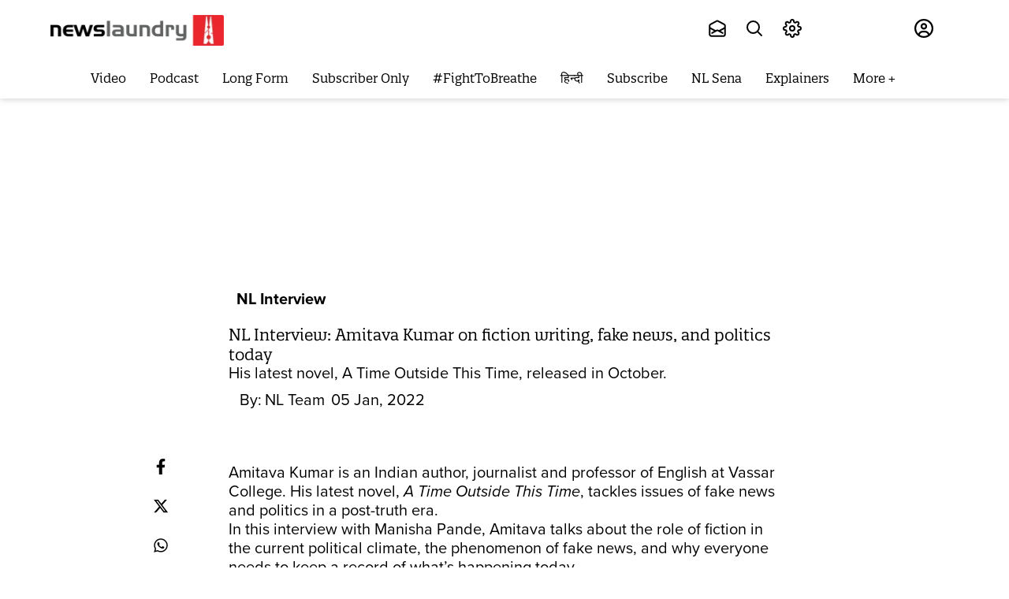

--- FILE ---
content_type: text/html; charset=utf-8
request_url: https://www.newslaundry.com/2022/01/05/nl-interview-amitava-kumar-on-fiction-writing-fake-news-and-politics-today
body_size: 90874
content:
<!DOCTYPE html>

  <html lang="en" data-theme="system" data-filter="none" data-font-size="medium" data-dyslexia-mode="disabled" data-reduced-motion="system" data-spacing="default" data-high-contrast="system" data-links="normal" data-cursor="normal">


  <head>
    <title>NL Interview: Amitava Kumar on fiction writing, fake news, and politics today
</title><link rel="canonical" href="https://www.newslaundry.com/2022/01/05/nl-interview-amitava-kumar-on-fiction-writing-fake-news-and-politics-today"/><meta name="author" content="NL Team"/><meta name="news_keywords" content="Book,Fake news,Journalism,Politics,fiction writing,A Time Outside This Time,Amitava Kumar,interview"/><meta name="description" content="His latest novel, A Time Outside This Time, released in October.

"/><meta name="title" content="NL Interview: Amitava Kumar on fiction writing, fake news, and politics today
"/><meta name="keywords" content="Book,Fake news,Journalism,Politics,fiction writing,A Time Outside This Time,Amitava Kumar,interview"/><meta property="og:type" content="article"/><meta property="og:url" content="https://www.newslaundry.com/2022/01/05/nl-interview-amitava-kumar-on-fiction-writing-fake-news-and-politics-today"/><meta property="og:title" content="NL Interview: Amitava Kumar on fiction writing, fake news, and politics today
"/><meta name="twitter:card" content="summary_large_image"/><meta name="twitter:title" content="NL Interview: Amitava Kumar on fiction writing, fake news, and politics today
"/><meta name="robots" content="max-image-preview:large"/><meta name="twitter:image" content="https://media.assettype.com/newslaundry%2F2022-01%2F86f90e94-0ac4-4f1f-8cfe-6a1a78458004%2FAmitava_Kumar_interview_thumbnail.jpg?w=1200&amp;ar=40%3A21&amp;auto=format%2Ccompress&amp;ogImage=true&amp;mode=crop&amp;enlarge=true&amp;overlay=false&amp;overlay_position=bottom&amp;overlay_width=100"/><meta property="twitter:image:alt" content="NL Interview: Amitava Kumar on fiction writing, fake news, and politics today
"/><meta property="og:image" content="https://media.assettype.com/newslaundry%2F2022-01%2F86f90e94-0ac4-4f1f-8cfe-6a1a78458004%2FAmitava_Kumar_interview_thumbnail.jpg?w=1200&amp;ar=40%3A21&amp;auto=format%2Ccompress&amp;ogImage=true&amp;mode=crop&amp;enlarge=true&amp;overlay=false&amp;overlay_position=bottom&amp;overlay_width=100"/><meta property="og:image:width" content="1200"/><meta property="og:image:alt" content="NL Interview: Amitava Kumar on fiction writing, fake news, and politics today
"/><meta name="twitter:creator" content="NL Team"/><meta name="twitter:site" content="@newslaundry"/><meta name="twitter:domain" content="https://www.newslaundry.com"/><meta property="fb:app_id" content="292331211112295"/><meta property="og:site_name" content="Newslaundry"/><script type="application/ld+json">{"@context":"http://schema.org","@type":"BreadcrumbList","itemListElement":[{"@type":"ListItem","position":1,"name":"Home","item":"https://www.newslaundry.com"},{"@type":"ListItem","position":2,"name":"Video","item":"https://www.newslaundry.com/tv"},{"@type":"ListItem","position":3,"name":"NL Interview","item":"https://www.newslaundry.com/tv/newslaundry-interviews"},{"@type":"ListItem","position":4,"name":"NL Interview: Amitava Kumar on fiction writing, fake news, and politics today\n","item":"https://www.newslaundry.com/2022/01/05/nl-interview-amitava-kumar-on-fiction-writing-fake-news-and-politics-today"}]}</script><script type="application/ld+json">{"headline":"NL Interview: Amitava Kumar on fiction writing, fake news, and politics today\n","image":["https://media.assettype.com/newslaundry/2022-01/86f90e94-0ac4-4f1f-8cfe-6a1a78458004/Amitava_Kumar_interview_thumbnail.jpg?w=1200&h=675&auto=format%2Ccompress&fit=max&enlarge=true"],"url":"https://www.newslaundry.com/2022/01/05/nl-interview-amitava-kumar-on-fiction-writing-fake-news-and-politics-today","datePublished":"2022-01-05T06:51:10Z","mainEntityOfPage":{"@type":"WebPage","@id":"https://www.newslaundry.com/2022/01/05/nl-interview-amitava-kumar-on-fiction-writing-fake-news-and-politics-today"},"publisher":{"@type":"Organization","@context":"http://schema.org","name":"Newslaundry","url":"https://www.newslaundry.com","logo":{"@context":"http://schema.org","@type":"ImageObject","author":"newslaundry","contentUrl":"https://images.assettype.com/newslaundry/2020-01/d91cad07-9650-47e9-8bdc-9a6247354d95/Header_logo_NL__2_New.png","url":"https://images.assettype.com/newslaundry/2020-01/d91cad07-9650-47e9-8bdc-9a6247354d95/Header_logo_NL__2_New.png","name":"logo","width":"","height":""},"sameAs":["https://twitter.com/newslaundry","https://www.youtube.com/user/newslaundry","https://www.facebook.com/newslaundry","https://www.instagram.com/newslaundry/"],"id":"https://www.newslaundry.com"},"author":[{"@type":"Person","givenName":"NL Team","name":"NL Team","url":"https://www.newslaundry.com/author/nl-team"}],"keywords":"Book,Fake news,Journalism,Politics,fiction writing,A Time Outside This Time,Amitava Kumar,interview","dateCreated":"2022-01-05T06:51:10Z","dateModified":"2022-01-05T06:51:10Z","description":"His latest novel, A Time Outside This Time, released in October.\n\n","name":"NL Interview: Amitava Kumar on fiction writing, fake news, and politics today\n","thumbnailUrl":["https://media.assettype.com/newslaundry/2022-01/86f90e94-0ac4-4f1f-8cfe-6a1a78458004/Amitava_Kumar_interview_thumbnail.jpg?w=1200&h=675&auto=format%2Ccompress&fit=max&enlarge=true"],"uploadDate":"2022-01-05T06:51:10Z","embedUrl":"https://www.youtube.com/embed/","@type":"VideoObject","@context":"http://schema.org"}</script><script type="application/ld+json">{"headline":"NL Interview: Amitava Kumar on fiction writing, fake news, and politics today\n","image":{"@type":"ImageObject","url":"https://media.assettype.com/newslaundry/2022-01/86f90e94-0ac4-4f1f-8cfe-6a1a78458004/Amitava_Kumar_interview_thumbnail.jpg?w=1200&h=675&auto=format%2Ccompress&fit=max&enlarge=true","width":"1200","height":"675"},"url":"https://www.newslaundry.com/2022/01/05/nl-interview-amitava-kumar-on-fiction-writing-fake-news-and-politics-today","datePublished":"2022-01-05T06:51:10Z","mainEntityOfPage":{"@type":"WebPage","@id":"https://www.newslaundry.com/2022/01/05/nl-interview-amitava-kumar-on-fiction-writing-fake-news-and-politics-today"},"publisher":{"@type":"Organization","@context":"http://schema.org","name":"Newslaundry","url":"https://www.newslaundry.com","logo":{"@context":"http://schema.org","@type":"ImageObject","author":"newslaundry","contentUrl":"https://images.assettype.com/newslaundry/2020-01/d91cad07-9650-47e9-8bdc-9a6247354d95/Header_logo_NL__2_New.png","url":"https://images.assettype.com/newslaundry/2020-01/d91cad07-9650-47e9-8bdc-9a6247354d95/Header_logo_NL__2_New.png","name":"logo","width":"","height":""},"sameAs":["https://twitter.com/newslaundry","https://www.youtube.com/user/newslaundry","https://www.facebook.com/newslaundry","https://www.instagram.com/newslaundry/"],"id":"https://www.newslaundry.com"},"author":[{"@type":"Person","givenName":"NL Team","name":"NL Team","url":"https://www.newslaundry.com/author/nl-team"}],"keywords":"Book,Fake news,Journalism,Politics,fiction writing,A Time Outside This Time,Amitava Kumar,interview","thumbnailUrl":"https://media.assettype.com/newslaundry/2022-01/86f90e94-0ac4-4f1f-8cfe-6a1a78458004/Amitava_Kumar_interview_thumbnail.jpg?w=1200&h=675&auto=format%2Ccompress&fit=max&enlarge=true","articleBody":"&lt;p&gt;Amitava Kumar is an Indian author, journalist and professor of English at Vassar College. His latest novel, &lt;em&gt;A Time Outside This Time&lt;/em&gt;, tackles issues of fake news and politics in a post-truth era.&lt;/p&gt;&lt;p&gt;In this interview with Manisha Pande, Amitava talks about the role of fiction in the current political climate, the phenomenon of fake news, and why everyone needs to keep a record of what’s happening today.&lt;/p&gt;&lt;p&gt;“Journalism doesn't necessarily put the pressure on people to be inventive,” he explains. “It puts pressure on them to be scrupulous.”&lt;/p&gt;&lt;p&gt;Watch.&lt;/p&gt;.Misinformation on vaccines, farmers and minorities: India’s fact-checkers had a busy 2021","dateCreated":"2022-01-05T06:51:10Z","dateModified":"2022-01-05T06:51:10Z","name":"NL Interview: Amitava Kumar on fiction writing, fake news, and politics today\n","isAccessibleForFree":true,"isPartOf":{"@type":"WebPage","url":"https://www.newslaundry.com/2022/01/05/nl-interview-amitava-kumar-on-fiction-writing-fake-news-and-politics-today","primaryImageOfPage":{"@type":"ImageObject","url":"https://media.assettype.com/newslaundry/2022-01/86f90e94-0ac4-4f1f-8cfe-6a1a78458004/Amitava_Kumar_interview_thumbnail.jpg?w=1200&h=675&auto=format%2Ccompress&fit=max&enlarge=true","width":"1200","height":"675"}},"alternativeHeadline":"","description":null,"@type":"NewsArticle","@context":"http://schema.org"}</script><link rel="amphtml" href="/amp/story/2022%2F01%2F05%2Fnl-interview-amitava-kumar-on-fiction-writing-fake-news-and-politics-today"/>    <!-- Google Analytics -->
<script>
  window.ga =
    window.ga ||
    function () {
      (ga.q = ga.q || []).push(arguments);
    };
  ga.l = +new Date();
  ga("create", "UA-28656909-1", "auto");
  ga("send", "pageview");
</script>
<script async src="https://www.google-analytics.com/analytics.js"></script>
<!-- End Google Analytics -->
   <script>
  window.varify = window.varify || {};
  window.varify.iid = 5229;
</script>
<script src="https://app.varify.io/varify.js"></script>
<!-- Google Tag Manager -->
<script>
  (function (w, d, s, l, i) {
    w[l] = w[l] || [];
    w[l].push({ "gtm.start": new Date().getTime(), event: "gtm.js" });
    var f = d.getElementsByTagName(s)[0],
      j = d.createElement(s),
      dl = l != "dataLayer" ? "&l=" + l : "";
    j.async = true;
    j.src = "https://www.googletagmanager.com/gtm.js?id=" + i + dl;
    f.parentNode.insertBefore(j, f);
  })(window, document, "script", "dataLayer", "GTM-55HZMF8");
</script>
<script
  async
  custom-element="amp-analytics"
  src="https://cdn.ampproject.org/v0/amp-analytics-0.1.js"
></script>
<amp-analytics type="gtag" data-credentials="include">
  <script type="application/json">
    {
      "vars": {
        "gtag_id": "G-F96335DCQE",
        "config": {
          "G-F96335DCQE": { "groups": "default" }
        }
      }
    }
  </script>
</amp-analytics>
<!-- End Google Tag Manager -->
    <link href="/manifest.json" rel="manifest">
    <meta name="viewport" content="width=device-width,height=device-height,initial-scale=1.0,maximum-scale=3.0,minimum-scale=1.0">
    <meta content="yes" name="apple-mobile-web-app-capable">
    <meta content="black" name="apple-mobile-web-app-status-bar-style">
    <meta content="" name="apple-mobile-web-app-title">
    <meta name='dailymotion-domain-verification' content='dmou7ly0rsao2gsk7'/>
    <meta name='dailymotion-domain-verification' content='dmyvq9g12oute60ir' />
    <meta name="facebook-domain-verification" content="job9bcn7v4jst4hfax248174kz6fdj" />
    <link rel="preconnect dns-prefetch" href="https://prod-analytics.qlitics.com" crossorigin />
    <link rel="preconnect dns-prefetch" href="https://fonts.gstatic.com/" crossorigin />
    <link rel="icon" type="image/x-icon" href="https://www.newslaundry.com/favicon.ico">
    <link href="https://fonts.googleapis.com/css?family=Material+Icons|Material+Icons+Outlined|Material+Icons+Two+Tone|Material+Icons+Round|Material+Icons+Sharp&display=none" rel="stylesheet">
    <!-- <script type="text/javascript">
      (function(f,b){if(!b.__SV){var e,g,i,h;window.mixpanel=b;b._i=[];b.init=function(e,f,c){function g(a,d){var b=d.split(".");2==b.length&&(a=a[b[0]],d=b[1]);a[d]=function(){a.push([d].concat(Array.prototype.slice.call(arguments,0)))}}var a=b;"undefined"!==typeof c?a=b[c]=[]:c="mixpanel";a.people=a.people||[];a.toString=function(a){var d="mixpanel";"mixpanel"!==c&&(d+="."+c);a||(d+=" (stub)");return d};a.people.toString=function(){return a.toString(1)+".people (stub)"};i="disable time_event track track_pageview track_links track_forms track_with_groups add_group set_group remove_group register register_once alias unregister identify name_tag set_config reset opt_in_tracking opt_out_tracking has_opted_in_tracking has_opted_out_tracking clear_opt_in_out_tracking start_batch_senders people.set people.set_once people.unset people.increment people.append people.union people.track_charge people.clear_charges people.delete_user people.remove".split(" ");
      for(h=0;h<i.length;h++)g(a,i[h]);var j="set set_once union unset remove delete".split(" ");a.get_group=function(){function b(c){d[c]=function(){call2_args=arguments;call2=[c].concat(Array.prototype.slice.call(call2_args,0));a.push([e,call2])}}for(var d={},e=["get_group"].concat(Array.prototype.slice.call(arguments,0)),c=0;c<j.length;c++)b(j[c]);return d};b._i.push([e,f,c])};b.__SV=1.2;e=f.createElement("script");e.type="text/javascript";e.async=!0;e.src="undefined"!==typeof MIXPANEL_CUSTOM_LIB_URL?
      MIXPANEL_CUSTOM_LIB_URL:"file:"===f.location.protocol&&"//cdn.mxpnl.com/libs/mixpanel-2-latest.min.js".match(/^\/\//)?"https://cdn.mxpnl.com/libs/mixpanel-2-latest.min.js":"//cdn.mxpnl.com/libs/mixpanel-2-latest.min.js";g=f.getElementsByTagName("script")[0];g.parentNode.insertBefore(e,g)}})(document,window.mixpanel||[]);
      
      // Enabling the debug mode flag is useful during implementation,
      // but it's recommended you remove it for production
      mixpanel.init('8890560d44d1bf5418b9fda5101ea38c', {debug: true}); 
      mixpanel.track('Sign up');
      </script> -->
      <!-- <script
        src="https://browser.sentry-cdn.com/6.19.2/bundle.min.js"
        integrity="sha384-hvTKiwQLlwlEsntogTKR4z/OKyX3rKzLvkkzwfLhzlGeRy7WCQeKwEEZXaql5CT5"
        crossorigin="anonymous"
        ></script>
        <script
        src="https://browser.sentry-cdn.com/6.19.2/bundle.tracing.min.js"
      integrity="sha384-G1VqZlLcIl6gMIayWnvwQjuW9FyHrIoQJuyWH9Yaq8XnAn7c9jckfswqVnzR1a6l"
      crossorigin="anonymous"
      ></script>
      <script>
        Sentry.init({
        dsn:
        "https://f18d157f604743b6b04dc2503288f383@o467812.ingest.sentry.io/5494769",
        integrations: [new Sentry.BrowserTracing()],
        maxBreadcrumbs: 50,
        tracesSampleRate: 1.0
      });
    </script> -->
    <!-- One Signal Code -->
    <!-- <script src="https://cdn.onesignal.com/sdks/OneSignalSDK.js" async=""></script>
    
      <script>
        window.OneSignal = window.OneSignal || [];
        OneSignal.push(function() {
          OneSignal.init({
            allowLocalhostAsSecureOrigin: true,
            appId: "da180f37-ff7c-47fc-814e-d8c5d7863312",
          });
        });
      </script>
  -->
    <!-- Facebook Pixel Code -->
    <script>
    !function(f,b,e,v,n,t,s)
    {if(f.fbq)return;n=f.fbq=function(){n.callMethod?
    n.callMethod.apply(n,arguments):n.queue.push(arguments)};
    if(!f._fbq)f._fbq=n;n.push=n;n.loaded=!0;n.version='2.0';
    n.queue=[];t=b.createElement(e);t.async=!0;
    t.src=v;s=b.getElementsByTagName(e)[0];
    s.parentNode.insertBefore(t,s)}(window, document,'script',
    'https://connect.facebook.net/en_US/fbevents.js');
    fbq('init', '953561214764495');
    fbq('track', 'PageView');
    </script>
    <noscript><img height="1" width="1" style="display:none"
    src="https://www.facebook.com/tr?id=953561214764495&ev=PageView&noscript=1"
    /></noscript>
    <!-- End Facebook Pixel Code -->

       <!-- Newslaundry Adclear Meta Pixel Code -->
    <script>
    !function(f,b,e,v,n,t,s)
    {if(f.fbq)return;n=f.fbq=function(){n.callMethod?
    n.callMethod.apply(n,arguments):n.queue.push(arguments)};
    if(!f._fbq)f._fbq=n;n.push=n;n.loaded=!0;n.version='2.0';
    n.queue=[];t=b.createElement(e);t.async=!0;
    t.src=v;s=b.getElementsByTagName(e)[0];
    s.parentNode.insertBefore(t,s)}(window, document,'script',
    'https://connect.facebook.net/en_US/fbevents.js');
    fbq('init', '2171714560015787');
    fbq('track', 'PageView');
    </script>
    <noscript><img height="1" width="1" style="display:none"
    src="https://www.facebook.com/tr?id=2171714560015787&ev=PageView&noscript=1"
    /></noscript>
    <!-- End Meta Pixel Code -->

    <!-- Twitter universal website tag code -->
    <script>
      !function(e,t,n,s,u,a){e.twq||(s=e.twq=function(){s.exe?s.exe.apply(s,arguments):s.queue.push(arguments);
      },s.version='1.1',s.queue=[],u=t.createElement(n),u.async=!0,u.src='//static.ads-twitter.com/uwt.js',
      a=t.getElementsByTagName(n)[0],a.parentNode.insertBefore(u,a))}(window,document,'script');
      // Insert Twitter Pixel ID and Standard Event data below
      twq('init','o7jn0');
      twq('track','PageView');
    </script>
    <!-- End Twitter universal website tag code -->
    <!-- Twitter universal website tag code -->
      <script>
        !function(e,t,n,s,u,a){e.twq||(s=e.twq=function(){s.exe?s.exe.apply(s,arguments):s.queue.push(arguments);
        },s.version='1.1',s.queue=[],u=t.createElement(n),u.async=!0,u.src='//static.ads-twitter.com/uwt.js',
        a=t.getElementsByTagName(n)[0],a.parentNode.insertBefore(u,a))}(window,document,'script');
        // Insert Twitter Pixel ID and Standard Event data below
        twq('init','o7s5e');
        twq('track','PageView');
      </script>
      <!-- End Twitter universal website tag code -->
      <script>
        const o = o => {
          const n = window.location.origin;
          navigator.sendBeacon(`${n}/scooby/api/v1/log/event`, JSON.stringify(o));
        };
        o({ page_url: window.location.href }),
          (() => {
            const n = window.history.pushState;
            window.history.pushState = new Proxy(n, {
              apply: (n, i, t) => {
                const a = window.location.href,
                  e = n.apply(i, t),
                  r = window.location.href;
                return;
                a !== r && o({ page_url: r }), e;
              }
            });
          })();
      </script>

      <!-- Hotjar Tracking Code for www.newslaundry.com 
      <script>
        (function(h,o,t,j,a,r){
            h.hj=h.hj||function(){(h.hj.q=h.hj.q||[]).push(arguments)};
            h._hjSettings={hjid:2398384,hjsv:6};
            a=o.getElementsByTagName('head')[0];
            r=o.createElement('script');r.async=1;
            r.src=t+h._hjSettings.hjid+j+h._hjSettings.hjsv;
            a.appendChild(r);
        })(window,document,'https://static.hotjar.com/c/hotjar-','.js?sv=');
      </script>
    -->

    
    <script type="text/javascript">
      window.GUMLET_CONFIG = {
        hosts: [{ current: "media.assettype.com", gumlet: "media.assettype.com" }],
        lazy_load: true,
        auto_webp: true
      }
    </script>
    <script src="https://cdn.gumlet.com/gumlet.js/2.0/gumlet.min.js" type="text/javascript" defer="defer"></script>
    
      <style>
        @font-face {
          font-family:"proxima-nova";
          src:url("https://use.typekit.net/af/949f99/00000000000000003b9b3068/27/l?primer=7cdcb44be4a7db8877ffa5c0007b8dd865b3bbc383831fe2ea177f62257a9191&fvd=n7&v=3") format("woff2"),url("https://use.typekit.net/af/949f99/00000000000000003b9b3068/27/d?primer=7cdcb44be4a7db8877ffa5c0007b8dd865b3bbc383831fe2ea177f62257a9191&fvd=n7&v=3") format("woff"),url("https://use.typekit.net/af/949f99/00000000000000003b9b3068/27/a?primer=7cdcb44be4a7db8877ffa5c0007b8dd865b3bbc383831fe2ea177f62257a9191&fvd=n7&v=3") format("opentype");
          font-display:auto;font-style:normal;font-weight:700;
          }

          @font-face {
          font-family:"proxima-nova";
          src:url("https://use.typekit.net/af/705e94/00000000000000003b9b3062/27/l?primer=7cdcb44be4a7db8877ffa5c0007b8dd865b3bbc383831fe2ea177f62257a9191&fvd=n4&v=3") format("woff2"),url("https://use.typekit.net/af/705e94/00000000000000003b9b3062/27/d?primer=7cdcb44be4a7db8877ffa5c0007b8dd865b3bbc383831fe2ea177f62257a9191&fvd=n4&v=3") format("woff"),url("https://use.typekit.net/af/705e94/00000000000000003b9b3062/27/a?primer=7cdcb44be4a7db8877ffa5c0007b8dd865b3bbc383831fe2ea177f62257a9191&fvd=n4&v=3") format("opentype");
          font-display:auto;font-style:normal;font-weight:400;
          }

          @font-face {
          font-family:"proxima-nova";
          src:url("https://use.typekit.net/af/5c70f2/00000000000000003b9b3063/27/l?primer=7cdcb44be4a7db8877ffa5c0007b8dd865b3bbc383831fe2ea177f62257a9191&fvd=i4&v=3") format("woff2"),url("https://use.typekit.net/af/5c70f2/00000000000000003b9b3063/27/d?primer=7cdcb44be4a7db8877ffa5c0007b8dd865b3bbc383831fe2ea177f62257a9191&fvd=i4&v=3") format("woff"),url("https://use.typekit.net/af/5c70f2/00000000000000003b9b3063/27/a?primer=7cdcb44be4a7db8877ffa5c0007b8dd865b3bbc383831fe2ea177f62257a9191&fvd=i4&v=3") format("opentype");
          font-display:auto;font-style:italic;font-weight:400;
          }

          @font-face {
          font-family:"quatro-slab";
          src:url("https://use.typekit.net/af/bb078e/00000000000000003b9afc0c/27/l?primer=7cdcb44be4a7db8877ffa5c0007b8dd865b3bbc383831fe2ea177f62257a9191&fvd=n4&v=3") format("woff2"),url("https://use.typekit.net/af/bb078e/00000000000000003b9afc0c/27/d?primer=7cdcb44be4a7db8877ffa5c0007b8dd865b3bbc383831fe2ea177f62257a9191&fvd=n4&v=3") format("woff"),url("https://use.typekit.net/af/bb078e/00000000000000003b9afc0c/27/a?primer=7cdcb44be4a7db8877ffa5c0007b8dd865b3bbc383831fe2ea177f62257a9191&fvd=n4&v=3") format("opentype");
          font-display:auto;font-style:normal;font-weight:400;
          }

          @font-face {
          font-family:"quatro-slab";
          src:url("https://use.typekit.net/af/1d4d9c/00000000000000003b9afc0e/27/l?primer=7cdcb44be4a7db8877ffa5c0007b8dd865b3bbc383831fe2ea177f62257a9191&fvd=n5&v=3") format("woff2"),url("https://use.typekit.net/af/1d4d9c/00000000000000003b9afc0e/27/d?primer=7cdcb44be4a7db8877ffa5c0007b8dd865b3bbc383831fe2ea177f62257a9191&fvd=n5&v=3") format("woff"),url("https://use.typekit.net/af/1d4d9c/00000000000000003b9afc0e/27/a?primer=7cdcb44be4a7db8877ffa5c0007b8dd865b3bbc383831fe2ea177f62257a9191&fvd=n5&v=3") format("opentype");
          font-display:auto;font-style:normal;font-weight:500;
          }

          @font-face {
          font-family:"quatro-slab";
          src:url("https://use.typekit.net/af/52abc9/00000000000000003b9afc0f/27/l?primer=7cdcb44be4a7db8877ffa5c0007b8dd865b3bbc383831fe2ea177f62257a9191&fvd=i5&v=3") format("woff2"),url("https://use.typekit.net/af/52abc9/00000000000000003b9afc0f/27/d?primer=7cdcb44be4a7db8877ffa5c0007b8dd865b3bbc383831fe2ea177f62257a9191&fvd=i5&v=3") format("woff"),url("https://use.typekit.net/af/52abc9/00000000000000003b9afc0f/27/a?primer=7cdcb44be4a7db8877ffa5c0007b8dd865b3bbc383831fe2ea177f62257a9191&fvd=i5&v=3") format("opentype");
          font-display:auto;font-style:italic;font-weight:500;
          }

          @font-face {
          font-family:"quatro-slab";
          src:url("https://use.typekit.net/af/8552ef/00000000000000003b9afc11/27/l?primer=7cdcb44be4a7db8877ffa5c0007b8dd865b3bbc383831fe2ea177f62257a9191&fvd=n6&v=3") format("woff2"),url("https://use.typekit.net/af/8552ef/00000000000000003b9afc11/27/d?primer=7cdcb44be4a7db8877ffa5c0007b8dd865b3bbc383831fe2ea177f62257a9191&fvd=n6&v=3") format("woff"),url("https://use.typekit.net/af/8552ef/00000000000000003b9afc11/27/a?primer=7cdcb44be4a7db8877ffa5c0007b8dd865b3bbc383831fe2ea177f62257a9191&fvd=n6&v=3") format("opentype");
          font-display:auto;font-style:normal;font-weight:600;
          }

          @font-face {
            font-family: "OpenDyslexic";
            font-display: swap;
            font-style: normal;
            font-weight: 400;
            src: url(https://fea.assettype.com/newslaundry/assets/OpenDyslexic-Regular-c12a8ccca9486a51ac6b.woff) format("woff");
          }

          /* @font-face {
            font-family: "open-dyslexic";
            src: url("../../public/fonts/OpenDyslexic-Regular.woff") format("woff");
            font-display: swap;
            font-style: normal;
            font-weight: 400;
          }

          @font-face {
            font-family: "open-dyslexic";
            src: url("../../public/fonts/OpenDyslexic-Italic.woff") format("woff");
            font-display: swap;
            font-style: italic;
            font-weight: 400;
          }

          @font-face {
            font-family: "open-dyslexic";
            src: url("../../public/fonts/OpenDyslexic-Bold.woff") format("woff");
            font-display: swap;
            font-style: normal;
            font-weight: 700;
          }

          @font-face {
            font-family: "open-dyslexic";
            src: url("../../public/fonts/OpenDyslexic-BoldItalic.woff") format("woff");
            font-display: swap;
            font-style: italic;
            font-weight: 700;
          } */
        :root {
          --primary-font: "quatro-slab", serif;
          --secondary-font: "proxima-nova", sans-serif;
          --dyslexia-font: "OpenDyslexic", sans-serif;
          --fallback: "proxima-nova", sans-serif;
        }

        [data-dyslexia-mode="enabled"] {
          --fallback: "proxima-nova", sans-serif;
          --primary-font: "OpenDyslexic", serif;
          --secondary-font: "OpenDyslexic", sans-serif;
          --dyslexia-font: "OpenDyslexic", sans-serif;
        }
        
        .fonts-loaded {
          --primary-font: "quatro-slab", var(--fallback);
          --secondary-font: "proxima-nova", var(--fallback);
          --dyslexia-font: "OpenDyslexic", var(--fallback);
        }
        
        .fonts-loaded:where([data-dyslexia-mode="enabled"]) {
          --primary-font: "OpenDyslexic", var(--fallback);
          --secondary-font: "OpenDyslexic", var(--fallback);
          --dyslexia-font: "OpenDyslexic", var(--fallback);
          --fallback: "proxima-nova", sans-serif;
        }
      </style>
    


    <style>
      :root {--title-font: sans-serif;--content-font: serif;}
      body.fonts-loaded {--title-font: Open Sans, sans-serif;--content-font: PT Serif, serif;}
    </style>

    <style>
      .glide{box-sizing:border-box;position:relative;width:100%}.glide *{box-sizing:inherit}.glide__slides,.glide__track{overflow:hidden}.glide__slides{backface-visibility:hidden;display:flex;flex-wrap:nowrap;list-style:none;padding:0;position:relative;touch-action:pan-Y;transform-style:preserve-3d;white-space:nowrap;width:100%;will-change:transform}.glide__slide,.glide__slides--dragging{user-select:none}.glide__slide{-webkit-touch-callout:none;-webkit-tap-highlight-color:transparent;flex-shrink:0;height:100%;white-space:normal;width:100%}.glide__slide a{-webkit-user-drag:none;user-select:none;-moz-user-select:none;-ms-user-select:none}.glide__arrows,.glide__bullets{-webkit-touch-callout:none;user-select:none}.glide--rtl{direction:rtl}.glide__arrow{background-color:transparent;border:2px solid hsla(0,0%,100%,.5);border-radius:4px;box-shadow:0 .25em .5em 0 rgba(0,0,0,.1);color:#fff;cursor:pointer;display:block;line-height:1;opacity:1;padding:9px 12px;position:absolute;text-shadow:0 .25em .5em rgba(0,0,0,.1);text-transform:uppercase;top:50%;transform:translateY(-50%);transition:opacity .15s ease,border .3s ease-in-out;z-index:2}.glide__arrow:focus{outline:none}.glide__arrow:hover{border-color:#fff}.glide__arrow--left{left:2em}.glide__arrow--right{right:2em}.glide__arrow--disabled{opacity:.33}.glide__bullets{bottom:2em;display:inline-flex;left:50%;list-style:none;position:absolute;transform:translateX(-50%);z-index:2}.glide__bullet{background-color:hsla(0,0%,100%,.5);border:2px solid transparent;border-radius:50%;box-shadow:0 .25em .5em 0 rgba(0,0,0,.1);cursor:pointer;height:9px;line-height:0;margin:0 .25em;padding:0;transition:all .3s ease-in-out;width:9px}.glide__bullet:focus{outline:none}.glide__bullet:focus,.glide__bullet:hover{background-color:hsla(0,0%,100%,.5);border:2px solid #fff}.glide__bullet--active{background-color:#fff}.glide--swipeable{cursor:grab;cursor:-moz-grab;cursor:-webkit-grab}.glide--dragging{cursor:grabbing;cursor:-moz-grabbing;cursor:-webkit-grabbing}.alice-carousel .animated{animation-fill-mode:both}.alice-carousel .animated-out{z-index:1}.alice-carousel .fadeOut{animation-name:fadeOut}@keyframes fadeOut{0%{opacity:1}to{opacity:0;visibility:hidden}}.alice-carousel{direction:ltr;margin:auto;position:relative;width:100%}.alice-carousel__wrapper{height:auto;overflow-x:hidden;overflow-y:hidden}.alice-carousel__stage,.alice-carousel__wrapper{box-sizing:border-box;position:relative;width:100%}.alice-carousel__stage{backface-visibility:hidden;-webkit-backface-visibility:hidden;height:100%;margin:0;padding:0;transform-style:flat;-webkit-transform-style:flat;white-space:nowrap}.alice-carousel__stage-item{box-sizing:border-box;display:inline-block;height:100%;line-height:0;margin:0;padding:0;position:relative;vertical-align:top;white-space:normal;width:100%}.alice-carousel__stage-item *{line-height:normal}.alice-carousel__stage-item.__hidden{opacity:0;overflow:hidden}.alice-carousel__next-btn,.alice-carousel__prev-btn{box-sizing:border-box;display:inline-block;padding:10px 5px;width:50%}.alice-carousel__next-btn [data-area]:after,.alice-carousel__prev-btn [data-area]:after{content:attr(data-area);position:relative;text-transform:capitalize}.alice-carousel__prev-btn{text-align:right}.alice-carousel__next-btn-item,.alice-carousel__prev-btn-item{color:#465798;cursor:pointer;display:inline-block;margin:0;padding:5px}.alice-carousel__next-btn-item:hover,.alice-carousel__prev-btn-item:hover{color:darkred}.alice-carousel__next-btn-item.__inactive,.alice-carousel__prev-btn-item.__inactive{opacity:.4;pointer-events:none}.alice-carousel__play-btn{display:inline-block;left:20px;position:absolute;top:30px}.alice-carousel__play-btn:hover{cursor:pointer}.alice-carousel__play-btn-wrapper{background-color:#fff;border-radius:50%;height:32px;padding:10px;position:relative;width:32px}.alice-carousel__play-btn-item{background:transparent;border:0;cursor:pointer;height:32px;outline:none;position:absolute;width:32px}.alice-carousel__play-btn-item:after,.alice-carousel__play-btn-item:before{border-color:transparent transparent transparent #465798;border-style:solid;border-width:8px 0 8px 15px;content:"";display:block;height:0;pointer-events:none;position:absolute;transition:all .4s linear;width:0}.alice-carousel__play-btn-item:before{height:14px;left:5px}.alice-carousel__play-btn-item:after{left:18px;top:7px}.alice-carousel__play-btn-item.__pause:after,.alice-carousel__play-btn-item.__pause:before{border-width:0 0 0 10px;height:30px}.alice-carousel__play-btn-item.__pause:after{left:18px;top:0}.alice-carousel__dots{list-style:none;margin:30px 3px 5px;padding:0;text-align:center}.alice-carousel__dots>li{display:inline-block}.alice-carousel__dots-item:not(.__custom){background-color:#e0e4fb;border-radius:50%;cursor:pointer;height:8px;width:8px}.alice-carousel__dots-item:not(.__custom):not(:last-child){margin-right:20px}.alice-carousel__dots-item:not(.__custom).__active,.alice-carousel__dots-item:not(.__custom):hover{background-color:#6e7ebc}.alice-carousel__slide-info{background-color:rgba(224,228,251,.6);border-radius:5px;color:#465798;display:inline-block;padding:5px 10px;position:absolute;right:20px;top:20px}.alice-carousel__slide-info-item{line-height:0;vertical-align:middle}.sr-only{clip:rect(0,0,0,0);border:0;height:1px;margin:-1px;overflow:hidden;padding:0;position:absolute;width:1px}.hidden-mobile{display:none!important}@media screen and (min-width:768px){.hidden-mobile{display:flex!important}}.desktop-only{display:none}.mobile-only{display:block}@media (min-width:768px){.desktop-only{display:block}.mobile-only{display:none}}:root{--container-max-width:1200px;--container-padding:12px}@media (min-width:1200px){:root{--container-padding:15px}}:root{--white:#fff;--black:#000;--nero:#222;--light-black:#202020;--gray:#5a5a5a;--primary-color:#ec2227;--secondary-color:#231f20;--primary-color-dark:#d51014;--primary-color-dark1:#af0a0e;--nl-red:var(--primary-color);--nl-black:var(--secondary-color);--nl-gray1:var(--white);--nl-gray2:#616160;--nl-gray3:#afafaf;--nl-gray4:#484f59;--nl-gray5:#686868;--nl-gray6:#e1e1e1;--nl-gray7:#d8d8d8;--nl-gray8:#979797;--nl-gray9:#9c9c9c;--n1-gray10:#606060;--nl-gray12:#333;--nl-gray13:#4c4c4c;--nl-gray14:#818181;--nl-gray15:#4b4b4b;--nl-gray94:#f0f0f0;--nl-gray16:#626060;--nl-gray17:#4a4a4a;--nl-gray18:#313;--nl-gray19:#f9f9f9;--nl-gray20:#4c4a4b;--nl-gray21:#626262;--nl-gray-22:#4d4d4d;--nl-gray23:#9f9f9f;--nl-gray24:#f4f6f8;--lighest-gray:#f7f7f7;--lighter-gray:#e9e6e6;--close-button:#b9b5b5;--checkbox-color:#d0d0d0;--whisper:#e4e4e4;--sub-menu-border-color:#d9d9d9;--dodger-blue:#1da1f2;--success-color:#0f0;--podcast-icon-color:#3c3c3c;--body-bgcolor:var(--white);--milano-red:#af0a0e;--z-level-1:100;--z-level-2:200;--z-level-6:600;--z-level-7:700;--z-level-8:800;--z-level-9:900;--z-level-10:1000;--modal:var(--z-level-9);--overlay:var(--z-level-6);--dropdown:var(--z-level-8);--header:var(--z-level-8);--menu:var(--z-level-7);--base:19;--line:1.6;--fontsize-smaller:12px;--fontsize-small:14px;--fontsize-base:16px;--fontsize-medium:18px;--fontsize-large:20px;--fontsize-larger:24px;--fontsize-largest:28px;--fontsize-halfjumbo:32px;--fontsize-jumbo:36px;--fontsize-big:44px;--lighter:lighter;--regular:normal;--medium:500;--semi-bold:600;--bold:bold;--bolder:bolder;--font-color:#231f20}@media screen and (min-width:768px){:root{--base:20}}[data-dyslexia-mode=enabled]{--primary-font:var(--dyslexia-font);--secondary-font:var(--dyslexia-font);--title-font:var(--dyslexia-font);--content-font:var(--dyslexia-font)}body{-webkit-font-smoothing:antialiased;-moz-osx-font-smoothing:grayscale;color:var(--font-color);font-family:var(--secondary-font);font-size:19px;font-weight:400;line-height:var(--line);text-rendering:auto}@media screen and (min-width:768px){body{font-size:20px}}:root{--container-width:1170px;--story-width:700px;--story-vertical-rhythm:16px;--breakpoint-mobile:768px}img.qt-image{object-fit:cover;width:100%}.qt-image-16x9{margin:0;overflow:hidden;padding-top:56.25%;position:relative}.qt-image-16x9 img{left:0;position:absolute;top:0}.figure{margin:0;padding-top:56.25%;position:relative}.figure img{border-radius:var(--space-xxs);bottom:0;height:100%;left:0;object-fit:cover;position:absolute;right:0;top:0;width:100%}.container{margin:0 auto;max-width:var(--container-max-width);position:relative;width:90%}.static-container{margin:auto;max-width:90%}.page-container{margin-left:auto;margin-right:auto;max-width:var(--container-width);width:100%}.full-width{text-align:center;width:100vw}.full-width,.full-width-with-padding{margin-left:calc(-50vw + 50%);margin-right:calc(-50vw + 50%)}.full-width-with-padding{padding-left:calc(50vw - 50%);padding-right:calc(50vw - 50%)}body.nl-modal--open,body.nl-sidemenu--open{height:100vh;overflow:hidden}.static-wrapper{margin-bottom:15px;margin-left:auto;margin-right:auto;max-width:1172px;overflow:auto;padding:30px}.static-wrapper ol,.static-wrapper ul{font-family:var(--secondary-font);font-size:19px}.static-wrapper h2,.static-wrapper__sub-headline{color:#212121;font-size:20px;font-weight:700;line-height:1.5}.static-wrapper a{color:blue;font-family:var(--primary-font);font-size:19px}.static-wrapper h3{color:#212121;font-size:16px;font-weight:700;line-height:1.5;margin-bottom:4px;margin-top:12px}.static-wrapper p,.static-wrapper__description,.static-wrapper__list,.static-wrapper__media-object{color:var(--text-neutral-muted);font-family:var(--secondary-font);font-size:16px;line-height:1.5;margin-bottom:15px}.static-wrapper ol,.static-wrapper ul,.static-wrapper__list{color:var(--text-neutral-muted);margin-top:15px;padding-left:20px}@media (min-width:768px){.static-wrapper{padding:50px 120px}.static-wrapper h2,.static-wrapper__sub-headline{font-size:24px}.static-wrapper h3,.static-wrapper p,.static-wrapper__description,.static-wrapper__list,.static-wrapper__media-object{font-size:20px}}.unset-all{all:unset}.static-page-title{font-family:var(--primary-font);font-size:var(--fontsize-jumbo);font-weight:700;margin:0;padding-bottom:32px;text-transform:capitalize}.feature-item{align-items:center;display:flex;flex-direction:column;gap:var(--space-base);padding-bottom:40px}.about-us-wrapper{margin:0 auto;max-width:var(--container-width);padding:40px 0}.contact-us-wrapper p{margin-bottom:12px}.features-wrapper{margin-bottom:40px;text-align:center}.feature-headline{font-family:var(--primary-font);font-size:var(--fontsize-halfjumbo);font-weight:700;line-height:normal;padding-bottom:16px}.feature-image{border-radius:50%;height:92px;object-fit:cover;width:92px}.feature-text{color:var(--text-neutral-muted);font-size:var(--fontsize-large);text-align:center}.team-main-wrapper{margin-bottom:40px}.team,.team-wrapper{text-align:center}.team{align-items:center;display:flex;flex-direction:column;gap:var(--space-base);padding-bottom:40px}.team-img{border-radius:50%;height:200px;margin-bottom:16px;object-fit:cover;width:200px}.awards-wrapper{margin-bottom:60px;text-align:center}.award-img{object-fit:cover;width:80px}.award-headline{font-family:var(--primary-font);font-size:var(--fontsize-large);font-weight:700}.award-text{color:var(--text-accent-default);font-size:var(--fontsize-base)}.award-item{align-items:center;display:flex;flex-direction:column;gap:var(--space-base);margin-bottom:40px}.contact-us-wrapper{padding-bottom:40px}.static-link{color:var(--text-accent-muted)}.paragraph{font-size:var(--fontsize-large);margin-bottom:8px}.btn-link{background-color:var(--component-background-neutral-default);border:1px solid var(--border-neutral-muted);color:var(--text-neutral-muted);cursor:pointer;display:inline-block;font-size:var(--fontsize-base);font-weight:var(--bold);letter-spacing:1.6px;margin-bottom:12px;padding:16px 88px}@media (min-width:768px){.about-us-wrapper{padding:64px 0}.static-page-title{font-size:var(--fontsize-big);padding-bottom:40px}.bg-image{background-image:url(https://thumbor-stg.assettype.com/newslaundry/2020-08/40e6b9de-9e4b-4c9e-b88d-05e50de54fc2/About_Us_Header_Illustration.jpg);background-position:50%;background-repeat:no-repeat;height:700px;object-fit:cover}.about-intro{margin:auto;max-width:70%;padding-bottom:80px;text-align:center}.team-main-wrapper{margin-bottom:70px}.team-wrapper{grid-gap:24px;display:grid;grid-template-columns:repeat(4,1fr);text-align:center}.features-wrapper{grid-gap:40px;grid-template-columns:repeat(3,1fr)}.awards-wrapper,.features-wrapper{display:grid;margin-bottom:60px;text-align:center}.awards-wrapper{grid-gap:32px;grid-template-columns:repeat(3,1fr)}.contact-us-wrapper{margin:auto;max-width:70%;padding-bottom:40px}.paragraph{margin-bottom:16px}}@-webkit-keyframes ticker{0%{-webkit-transform:translateZ(0);transform:translateZ(0);visibility:visible}to{-webkit-transform:translate3d(-100%,0,0);transform:translate3d(-100%,0,0)}}@keyframes ticker{0%{-webkit-transform:translateZ(0);transform:translateZ(0);visibility:visible}to{-webkit-transform:translateZ(0);transform:translateZ(0)}}.ticker{-webkit-animation-duration:30s;animation-duration:30s;-webkit-animation-iteration-count:infinite;animation-iteration-count:infinite;-webkit-animation-name:ticker;animation-name:ticker;-webkit-animation-timing-function:linear;animation-timing-function:linear;box-sizing:content-box;display:inline-block;padding-right:100%;white-space:nowrap}.ticker-wrap .ticker__item{color:#fff;display:inline-block}.navigation{transform:translateY(0);transition:transform .3s ease}.desktop-mini-logo{opacity:0;transition:opacity .3s ease;visibility:hidden}.nav-hide{transform:translateY(-60%)}.nav-hide .desktop-mini-logo{opacity:1;visibility:visible}@media only screen and (max-width:1024px){.nav-hide{transform:translateY(0)}.desktop-mini-logo{display:none}}.player-modal{height:100%;margin:0 auto;max-width:650px;width:100%}.player-modal-overlay{bottom:0;left:0;position:fixed;right:0;top:0;transform:translateY(100%);transition:transform .5s ease;z-index:var(--z-level-10)}.ReactModal__Overlay--after-open.player-modal-overlay{transform:translateY(0)}.ReactModal__Overlay--before-close.player-modal-overlay{transform:translateY(100%)}.mobile-full-screen-overlay{bottom:0;left:0;position:fixed;right:0;top:0;transform:translateY(100%);transition:transform .5s ease;z-index:var(--z-level-9)}.ReactModal__Overlay--after-open.mobile-full-screen-overlay{transform:translateY(0)}.ReactModal__Overlay--before-close.mobile-full-screen-overlay{transform:translateY(100%)}.ReactModal__Body--open,.ReactModal__Html--open{overflow:hidden}.nl-modal{align-items:center;bottom:0;display:flex;justify-content:center;left:0;position:fixed;right:0;top:0;z-index:var(--modal)}.modal-content{background:var(--background-accent-default);max-height:95vh;overflow-y:auto;transform:translateY(-3vh);width:90%}@media screen and (min-width:767px){.modal-content{width:auto}.modal-content .close-button{right:20px;top:20px}}.modal-backdrop{background:rgba(51,51,51,.4);height:100%;position:absolute;width:100%}.accordion{border-radius:3px}.accordion a{color:#ec2227}.accordion__item+.accordion__item{border-top:1px solid var(--border-neutral-muted)}.accordion__button{background-color:var(--component-background-neutral-default);border:none;border-radius:5px;color:var(--text-neutral-default);cursor:pointer;padding:18px;text-align:left;transition:all .3s ease;width:100%}.accordion__button:hover{background-color:var(--component-background-neutral-hover)}.accordion__button:before{border-bottom:2px solid var(--border-neutral-muted);border-right:2px solid var(--border-neutral-muted);content:"";display:inline-block;height:10px;margin-right:12px;transform:rotate(-45deg);transition:transform .5s ease-in;width:10px}.accordion__button[aria-expanded=true]:before,.accordion__button[aria-selected=true]:before{transform:rotate(45deg)}[hidden]{display:none}.accordion__panel{animation:fadein .35s ease-in;padding:20px;transition:display .3s ease-in}@keyframes fadein{0%{opacity:0;transform:scaleY(.9)}to{opacity:1;transform:scaleY(1)}}.react-multi-email{-webkit-box-flex:1;-webkit-tap-highlight-color:rgba(255,255,255,0);align-content:flex-start;align-items:center;background:#fff;border:1px solid #ec2227;border-radius:.1rem;color:rgba(0,0,0,.87);display:flex;-ms-flex:1 0 auto;flex:1 0 auto;flex-wrap:wrap;font-size:13px;line-height:1.21428571em;margin:1.5rem 0 0;max-width:100%;outline:0;padding:.4em .5em;position:relative;text-align:left;-webkit-transition:box-shadow .1s ease,border-color .1s ease;transition:box-shadow .1s ease,border-color .1s ease}.react-multi-email>span[data-placeholder]{display:none;left:.5em;line-height:1.21428571em;padding:.4em;position:absolute;top:.4em}.react-multi-email.focused{background:#fff;border-color:#85b7d9}.react-multi-email.empty>span[data-placeholder]{color:#ccc;display:inline}.react-multi-email.focused>span[data-placeholder]{display:none}.react-multi-email>input{border:0!important;display:inline-block!important;line-height:1;outline:none!important;padding:.4em .1em!important;vertical-align:baseline!important;width:100%!important}.react-multi-email [data-tag]{align-items:center;background-color:#f3f3f3;background-image:none;border:0 solid transparent;border-radius:.28571429rem;color:rgba(0,0,0,.6);display:flex;font-size:.8rem;font-weight:600;justify-content:flex-start;line-height:1;margin:.14285714em;max-width:100%;padding:.5833em .833em;text-transform:none;-webkit-transition:background .1s ease;-o-transition:background .1s ease;transition:background .1s ease;vertical-align:baseline}.react-multi-email [data-tag] [data-tag-item]{max-width:100%;overflow:hidden}.react-multi-email [data-tag]:first-child{margin-left:0}.react-multi-email [data-tag] [data-tag-handle]{cursor:pointer;margin-left:.833em}*,:after,:before{box-sizing:border-box}body{line-height:inherit;margin:0}hr{border-top-width:1px;color:inherit;height:0}abbr:where([title]){-webkit-text-decoration:underline dotted;text-decoration:underline dotted}h1,h2,h3,h4,h5,h6{font-size:inherit;font-weight:inherit}a{color:inherit;text-decoration:inherit}b,strong{font-weight:bolder}code,kbd,pre,samp{font-feature-settings:normal;font-family:ui-monospace,SFMono-Regular,Menlo,Monaco,Consolas,Liberation Mono,Courier New,monospace;font-size:1em;font-variation-settings:normal}small{font-size:80%}sub,sup{font-size:75%;line-height:0;position:relative;vertical-align:baseline}sub{bottom:-.25em}sup{top:-.5em}table{border-collapse:collapse;border-color:inherit;text-indent:0}button,input,optgroup,select,textarea{font-feature-settings:inherit;color:inherit;font-family:inherit;font-size:100%;font-variation-settings:inherit;font-weight:inherit;line-height:inherit;margin:0;padding:0}button,select{text-transform:none}[type=button],[type=reset],[type=submit],button{appearance:none;-webkit-appearance:button;background-color:transparent;background-image:none}:-moz-focusring{outline:auto}:-moz-ui-invalid{box-shadow:none}progress{vertical-align:baseline}::-webkit-inner-spin-button,::-webkit-outer-spin-button{height:auto}[type=search]{appearance:textfield;-webkit-appearance:textfield;outline-offset:-2px}::-webkit-search-decoration{-webkit-appearance:none}::-webkit-file-upload-button{-webkit-appearance:button;font:inherit}summary{display:list-item}blockquote,dd,dl,figure,h1,h2,h3,h4,h5,h6,hr,p,pre{margin:0}fieldset{margin:0}fieldset,legend{padding:0}menu,ol,ul{list-style:none;margin:0;padding:0}dialog{padding:0}textarea{resize:vertical}input::-moz-placeholder,textarea::-moz-placeholder{opacity:1}input::placeholder,textarea::placeholder{opacity:1}[role=button],button{cursor:pointer}:disabled{cursor:default}audio,canvas,embed,iframe,img,object,svg,video{display:block}img,video{height:auto;max-width:100%}:root,:root:where([data-spacing=default]){--scaling:1}:where([data-scaling=compact]){--scaling:0.9}:where([data-scaling=comfortable]){--scaling:1.1}:root,:root:where([data-theme=light]){--neutral-1:#fcfcfd;--neutral-2:#f9f9fb;--neutral-3:#f0f0f3;--neutral-4:#e8e8ec;--neutral-5:#e0e1e6;--neutral-6:#d9d9e0;--neutral-7:#cdced6;--neutral-8:#b9bbc6;--neutral-9:#8b8d98;--neutral-10:#80838d;--neutral-11:#60646c;--neutral-12:#1c2024;--accent-1:#fdfdfe;--accent-2:#f7f9ff;--accent-3:#edf2fe;--accent-4:#e1e9ff;--accent-5:#d2deff;--accent-6:#c1d0ff;--accent-7:#abbdf9;--accent-8:#8da4ef;--accent-9:#3e63dd;--accent-10:#3358d4;--accent-11:#3a5bc7;--accent-12:#1f2d5c;--success-1:#fbfefc;--success-2:#f4fbf6;--success-3:#e6f6eb;--success-4:#d6f1df;--success-5:#c4e8d1;--success-6:#adddc0;--success-7:#8eceaa;--success-8:#5bb98b;--success-9:#30a46c;--success-10:#2b9a66;--success-11:#218358;--success-12:#193b2d;--danger-1:#fffcfc;--danger-2:#fff7f7;--danger-3:#feebec;--danger-4:#ffdbdc;--danger-5:#ffcdce;--danger-6:#fdbdbe;--danger-7:#f4a9aa;--danger-8:#eb8e90;--danger-9:#e5484d;--danger-10:#dc3e42;--danger-11:#ce2c31;--danger-12:#641723;--attention-1:#fefdfb;--attention-2:#fefbe9;--attention-3:#fff7c2;--attention-4:#ffee9c;--attention-5:#fbe577;--attention-6:#f3d673;--attention-7:#e9c162;--attention-8:#e2a336;--attention-9:#ffc53d;--attention-10:#ffba18;--attention-11:#ab6400;--attention-12:#4f3422;--overlay:#000000b3;--text-neutral-default:var(--neutral-12);--text-neutral-muted:var(--neutral-11);--text-accent-default:var(--accent-12);--text-accent-muted:var(--accent-11);--text-success-default:var(--success-12);--text-success-muted:var(--success-11);--text-attention-default:var(--attention-12);--text-attention-muted:var(--attention-11);--text-danger-default:var(--danger-12);--text-danger-muted:var(--danger-11);--background-neutral-default:var(--neutral-1);--background-neutral-muted:var(--neutral-2);--background-accent-default:var(--accent-1);--background-accent-muted:var(--accent-2);--background-success-default:var(--success-1);--background-success-muted:var(--success-2);--background-attention-default:var(--attention-1);--background-attention-muted:var(--attention-2);--background-danger-default:var(--danger-1);--background-danger-muted:var(--danger-2);--border-neutral-muted:var(--neutral-6);--border-neutral-default:var(--neutral-7);--border-neutral-dark:var(--neutral-8);--border-accent-muted:var(--accent-6);--border-accent-default:var(--accent-7);--border-accent-dark:var(--accent-8);--border-success-muted:var(--success-6);--border-success-default:var(--success-7);--border-success-dark:var(--success-8);--border-attention-muted:var(--attention-6);--border-attention-default:var(--attention-7);--border-attention-dark:var(--attention-8);--border-danger-muted:var(--danger-6);--border-danger-default:var(--danger-7);--border-danger-dark:var(--danger-8);--ring-neutral:var(--neutral-7);--ring-accent:var(--accent-7);--ring-success:var(--success-7);--ring-attention:var(--attention-7);--ring-danger:var(--danger-7);--separator-neutral:var(--neutral-6);--separator-accent:var(--accent-6);--separator-success:var(--success-6);--separator-attention:var(--attention-6);--separator-danger:var(--danger-6);--component-background-neutral-default:var(--neutral-3);--component-background-neutral-hover:var(--neutral-4);--component-background-neutral-pressed:var(--neutral-5);--component-background-neutral-dark:var(--neutral-6);--component-background-neutral-solid-default:var(--neutral-9);--component-background-neutral-solid-hover:var(--neutral-10);--component-background-accent-default:var(--accent-3);--component-background-accent-hover:var(--accent-4);--component-background-accent-pressed:var(--accent-5);--component-background-accent-dark:var(--accent-6);--component-background-accent-solid-default:var(--accent-9);--component-background-accent-solid-hover:var(--accent-10);--component-background-success-default:var(--success-3);--component-background-success-hover:var(--success-4);--component-background-success-pressed:var(--success-5);--component-background-success-dark:var(--success-6);--component-background-success-solid-default:var(--success-9);--component-background-success-solid-hover:var(--success-10);--component-background-attention-default:var(--attention-3);--component-background-attention-hover:var(--attention-4);--component-background-attention-pressed:var(--attention-5);--component-background-attention-dark:var(--attention-6);--component-background-attention-solid-default:var(--attention-9);--component-background-attention-solid-hover:var(--attention-10);--component-background-danger-default:var(--danger-3);--component-background-danger-hover:var(--danger-4);--component-background-danger-pressed:var(--danger-5);--component-background-danger-dark:var(--danger-6);--component-background-danger-solid-default:var(--danger-9);--component-background-danger-solid-hover:var(--danger-10)}@media (prefers-color-scheme:dark){:root:where([data-theme=system]){--neutral-1:#111113;--neutral-2:#18191b;--neutral-3:#212225;--neutral-4:#272a2d;--neutral-5:#2e3135;--neutral-6:#363a3f;--neutral-7:#43484e;--neutral-8:#5a6169;--neutral-9:#696e77;--neutral-10:#777b84;--neutral-11:#b0b4ba;--neutral-12:#edeef0;--accent-1:#11131f;--accent-2:#141726;--accent-3:#182449;--accent-4:#1d2e62;--accent-5:#253974;--accent-6:#304384;--accent-7:#3a4f97;--accent-8:#435db1;--accent-9:#3e63dd;--accent-10:#5472e4;--accent-11:#9eb1ff;--accent-12:#d6e1ff;--success-1:#0e1512;--success-2:#121b17;--success-3:#132d21;--success-4:#113b29;--success-5:#174933;--success-6:#20573e;--success-7:#28684a;--success-8:#2f7c57;--success-9:#30a46c;--success-10:#33b074;--success-11:#3dd68c;--success-12:#b1f1cb;--danger-1:#191111;--danger-2:#201314;--danger-3:#3b1219;--danger-4:#500f1c;--danger-5:#611623;--danger-6:#72232d;--danger-7:#8c333a;--danger-8:#b54548;--danger-9:#e5484d;--danger-10:#ec5d5e;--danger-11:#ff9592;--danger-12:#ffd1d9;--attention-1:#16120c;--attention-2:#1d180f;--attention-3:#302008;--attention-4:#3f2700;--attention-5:#4d3000;--attention-6:#5c3d05;--attention-7:#714f19;--attention-8:#8f6424;--attention-9:#ffc53d;--attention-10:#ffd60a;--attention-11:#ffca16;--attention-12:#ffe7b3;--overlay:#000000b3;--text-neutral-default:var(--neutral-12);--text-neutral-muted:var(--neutral-11);--text-accent-default:var(--accent-12);--text-accent-muted:var(--accent-11);--text-success-default:var(--success-12);--text-success-muted:var(--success-11);--text-attention-default:var(--attention-12);--text-attention-muted:var(--attention-11);--text-danger-default:var(--danger-12);--text-danger-muted:var(--danger-11);--background-neutral-default:var(--neutral-1);--background-neutral-muted:var(--neutral-2);--background-accent-default:var(--accent-1);--background-accent-muted:var(--accent-2);--background-success-default:var(--success-1);--background-success-muted:var(--success-2);--background-attention-default:var(--attention-1);--background-attention-muted:var(--attention-2);--background-danger-default:var(--danger-1);--background-danger-muted:var(--danger-2);--border-neutral-muted:var(--neutral-6);--border-neutral-default:var(--neutral-7);--border-neutral-dark:var(--neutral-8);--border-accent-muted:var(--accent-6);--border-accent-default:var(--accent-7);--border-accent-dark:var(--accent-8);--border-success-muted:var(--success-6);--border-success-default:var(--success-7);--border-success-dark:var(--success-8);--border-attention-muted:var(--attention-6);--border-attention-default:var(--attention-7);--border-attention-dark:var(--attention-8);--border-danger-muted:var(--danger-6);--border-danger-default:var(--danger-7);--border-danger-dark:var(--danger-8);--ring-neutral:var(--neutral-7);--ring-accent:var(--accent-7);--ring-success:var(--success-7);--ring-attention:var(--attention-7);--ring-danger:var(--danger-7);--separator-neutral:var(--neutral-6);--separator-accent:var(--accent-6);--separator-success:var(--success-6);--separator-attention:var(--attention-6);--separator-danger:var(--danger-6);--component-background-neutral-default:var(--neutral-3);--component-background-neutral-hover:var(--neutral-4);--component-background-neutral-pressed:var(--neutral-5);--component-background-neutral-dark:var(--neutral-6);--component-background-neutral-solid-default:var(--neutral-9);--component-background-neutral-solid-hover:var(--neutral-10);--component-background-accent-default:var(--accent-3);--component-background-accent-hover:var(--accent-4);--component-background-accent-pressed:var(--accent-5);--component-background-accent-dark:var(--accent-6);--component-background-accent-solid-default:var(--accent-9);--component-background-accent-solid-hover:var(--accent-10);--component-background-success-default:var(--success-3);--component-background-success-hover:var(--success-4);--component-background-success-pressed:var(--success-5);--component-background-success-dark:var(--success-6);--component-background-success-solid-default:var(--success-9);--component-background-success-solid-hover:var(--success-10);--component-background-attention-default:var(--attention-3);--component-background-attention-hover:var(--attention-4);--component-background-attention-pressed:var(--attention-5);--component-background-attention-dark:var(--attention-6);--component-background-attention-solid-default:var(--attention-9);--component-background-attention-solid-hover:var(--attention-10);--component-background-danger-default:var(--danger-3);--component-background-danger-hover:var(--danger-4);--component-background-danger-pressed:var(--danger-5);--component-background-danger-dark:var(--danger-6);--component-background-danger-solid-default:var(--danger-9);--component-background-danger-solid-hover:var(--danger-10)}[data-filter=deuteranopia]:where([data-theme=system]){--success-1:#0d1520;--success-2:#111927;--success-3:#0d2847;--success-4:#003362;--success-5:#004074;--success-6:#104d87;--success-7:#205d9e;--success-8:#2870bd;--success-9:#0090ff;--success-10:#3b9eff;--success-11:#70b8ff;--success-12:#c2e6ff;--danger-1:#12110f;--danger-2:#1c1816;--danger-3:#28211d;--danger-4:#322922;--danger-5:#3e3128;--danger-6:#4d3c2f;--danger-7:#614a39;--danger-8:#7c5f46;--danger-9:#ad7f58;--danger-10:#b88c67;--danger-11:#dbb594;--danger-12:#f2e1ca;--text-success-default:var(--success-12);--text-success-muted:var(--success-11);--text-danger-default:var(--danger-12);--text-danger-muted:var(--danger-11);--background-success-default:var(--success-1);--background-success-muted:var(--success-2);--background-danger-default:var(--danger-1);--background-danger-muted:var(--danger-2);--border-success-muted:var(--success-6);--border-success-default:var(--success-7);--border-success-dark:var(--success-8);--border-danger-muted:var(--danger-6);--border-danger-default:var(--danger-7);--border-danger-dark:var(--danger-8);--ring-success:var(--success-7);--ring-danger:var(--danger-7);--separator-success:var(--success-6);--separator-danger:var(--danger-6);--component-background-success-default:var(--success-3);--component-background-success-hover:var(--success-4);--component-background-success-pressed:var(--success-5);--component-background-success-dark:var(--success-6);--component-background-success-solid-default:var(--success-9);--component-background-success-solid-hover:var(--success-10);--component-background-danger-default:var(--danger-3);--component-background-danger-hover:var(--danger-4);--component-background-danger-pressed:var(--danger-5);--component-background-danger-dark:var(--danger-6);--component-background-danger-solid-default:var(--danger-9);--component-background-danger-solid-hover:var(--danger-10)}[data-filter=protanopia]:where([data-theme=system]){--success-1:#0d1520;--success-2:#111927;--success-3:#0d2847;--success-4:#003362;--success-5:#004074;--success-6:#104d87;--success-7:#205d9e;--success-8:#2870bd;--success-9:#0090ff;--success-10:#3b9eff;--success-11:#70b8ff;--success-12:#c2e6ff;--danger-1:#12110f;--danger-2:#1c1816;--danger-3:#28211d;--danger-4:#322922;--danger-5:#3e3128;--danger-6:#4d3c2f;--danger-7:#614a39;--danger-8:#7c5f46;--danger-9:#ad7f58;--danger-10:#b88c67;--danger-11:#dbb594;--danger-12:#f2e1ca;--text-success-default:var(--success-12);--text-success-muted:var(--success-11);--text-danger-default:var(--danger-12);--text-danger-muted:var(--danger-11);--background-success-default:var(--success-1);--background-success-muted:var(--success-2);--background-danger-default:var(--danger-1);--background-danger-muted:var(--danger-2);--border-success-muted:var(--success-6);--border-success-default:var(--success-7);--border-success-dark:var(--success-8);--border-danger-muted:var(--danger-6);--border-danger-default:var(--danger-7);--border-danger-dark:var(--danger-8);--ring-success:var(--success-7);--ring-danger:var(--danger-7);--separator-success:var(--success-6);--separator-danger:var(--danger-6);--component-background-success-default:var(--success-3);--component-background-success-hover:var(--success-4);--component-background-success-pressed:var(--success-5);--component-background-success-dark:var(--success-6);--component-background-success-solid-default:var(--success-9);--component-background-success-solid-hover:var(--success-10);--component-background-danger-default:var(--danger-3);--component-background-danger-hover:var(--danger-4);--component-background-danger-pressed:var(--danger-5);--component-background-danger-dark:var(--danger-6);--component-background-danger-solid-default:var(--danger-9);--component-background-danger-solid-hover:var(--danger-10)}[data-filter=tritanopia]:where([data-theme=system]){--accent-1:#0d1512;--accent-2:#121c18;--accent-3:#0f2e22;--accent-4:#0b3b2c;--accent-5:#114837;--accent-6:#1b5745;--accent-7:#246854;--accent-8:#2a7e68;--accent-9:#29a383;--accent-10:#27b08b;--accent-11:#1fd8a4;--accent-12:#adf0d4;--success-1:#0e1511;--success-2:#141a15;--success-3:#1b2a1e;--success-4:#1d3a24;--success-5:#25482d;--success-6:#2d5736;--success-7:#366740;--success-8:#3e7949;--success-9:#46a758;--success-10:#53b365;--success-11:#71d083;--success-12:#c2f0c2;--danger-1:#181111;--danger-2:#1f1513;--danger-3:#391714;--danger-4:#4e1511;--danger-5:#5e1c16;--danger-6:#6e2920;--danger-7:#853a2d;--danger-8:#ac4d39;--danger-9:#e54d2e;--danger-10:#ec6142;--danger-11:#ff977d;--danger-12:#fbd3cb;--text-accent-default:var(--accent-12);--text-accent-muted:var(--accent-11);--text-success-default:var(--success-12);--text-success-muted:var(--success-11);--text-danger-default:var(--danger-12);--text-danger-muted:var(--danger-11);--background-accent-default:var(--accent-1);--background-accent-muted:var(--accent-2);--background-success-default:var(--success-1);--background-success-muted:var(--success-2);--background-danger-default:var(--danger-1);--background-danger-muted:var(--danger-2);--border-accent-muted:var(--accent-6);--border-accent-default:var(--accent-7);--border-accent-dark:var(--accent-8);--border-success-muted:var(--success-6);--border-success-default:var(--success-7);--border-success-dark:var(--success-8);--border-danger-muted:var(--danger-6);--border-danger-default:var(--danger-7);--border-danger-dark:var(--danger-8);--ring-accent:var(--accent-7);--ring-success:var(--success-7);--ring-danger:var(--danger-7);--separator-accent:var(--accent-6);--separator-success:var(--success-6);--separator-danger:var(--danger-6);--component-background-accent-default:var(--accent-3);--component-background-accent-hover:var(--accent-4);--component-background-accent-pressed:var(--accent-5);--component-background-accent-dark:var(--accent-6);--component-background-accent-solid-default:var(--accent-9);--component-background-accent-solid-hover:var(--accent-10);--component-background-success-default:var(--success-3);--component-background-success-hover:var(--success-4);--component-background-success-pressed:var(--success-5);--component-background-success-dark:var(--success-6);--component-background-success-solid-default:var(--success-9);--component-background-success-solid-hover:var(--success-10);--component-background-danger-default:var(--danger-3);--component-background-danger-hover:var(--danger-4);--component-background-danger-pressed:var(--danger-5);--component-background-danger-dark:var(--danger-6);--component-background-danger-solid-default:var(--danger-9);--component-background-danger-solid-hover:var(--danger-10)}}[data-theme=dark]{--neutral-1:#111113;--neutral-2:#18191b;--neutral-3:#212225;--neutral-4:#272a2d;--neutral-5:#2e3135;--neutral-6:#363a3f;--neutral-7:#43484e;--neutral-8:#5a6169;--neutral-9:#696e77;--neutral-10:#777b84;--neutral-11:#b0b4ba;--neutral-12:#edeef0;--accent-1:#11131f;--accent-2:#141726;--accent-3:#182449;--accent-4:#1d2e62;--accent-5:#253974;--accent-6:#304384;--accent-7:#3a4f97;--accent-8:#435db1;--accent-9:#3e63dd;--accent-10:#5472e4;--accent-11:#9eb1ff;--accent-12:#d6e1ff;--success-1:#0e1512;--success-2:#121b17;--success-3:#132d21;--success-4:#113b29;--success-5:#174933;--success-6:#20573e;--success-7:#28684a;--success-8:#2f7c57;--success-9:#30a46c;--success-10:#33b074;--success-11:#3dd68c;--success-12:#b1f1cb;--danger-1:#191111;--danger-2:#201314;--danger-3:#3b1219;--danger-4:#500f1c;--danger-5:#611623;--danger-6:#72232d;--danger-7:#8c333a;--danger-8:#b54548;--danger-9:#e5484d;--danger-10:#ec5d5e;--danger-11:#ff9592;--danger-12:#ffd1d9;--attention-1:#16120c;--attention-2:#1d180f;--attention-3:#302008;--attention-4:#3f2700;--attention-5:#4d3000;--attention-6:#5c3d05;--attention-7:#714f19;--attention-8:#8f6424;--attention-9:#ffc53d;--attention-10:#ffd60a;--attention-11:#ffca16;--attention-12:#ffe7b3;--overlay:#000000b3;--text-neutral-default:var(--neutral-12);--text-neutral-muted:var(--neutral-11);--text-accent-default:var(--accent-12);--text-accent-muted:var(--accent-11);--text-success-default:var(--success-12);--text-success-muted:var(--success-11);--text-attention-default:var(--attention-12);--text-attention-muted:var(--attention-11);--text-danger-default:var(--danger-12);--text-danger-muted:var(--danger-11);--background-neutral-default:var(--neutral-1);--background-neutral-muted:var(--neutral-2);--background-accent-default:var(--accent-1);--background-accent-muted:var(--accent-2);--background-success-default:var(--success-1);--background-success-muted:var(--success-2);--background-attention-default:var(--attention-1);--background-attention-muted:var(--attention-2);--background-danger-default:var(--danger-1);--background-danger-muted:var(--danger-2);--border-neutral-muted:var(--neutral-6);--border-neutral-default:var(--neutral-7);--border-neutral-dark:var(--neutral-8);--border-accent-muted:var(--accent-6);--border-accent-default:var(--accent-7);--border-accent-dark:var(--accent-8);--border-success-muted:var(--success-6);--border-success-default:var(--success-7);--border-success-dark:var(--success-8);--border-attention-muted:var(--attention-6);--border-attention-default:var(--attention-7);--border-attention-dark:var(--attention-8);--border-danger-muted:var(--danger-6);--border-danger-default:var(--danger-7);--border-danger-dark:var(--danger-8);--ring-neutral:var(--neutral-7);--ring-accent:var(--accent-7);--ring-success:var(--success-7);--ring-attention:var(--attention-7);--ring-danger:var(--danger-7);--separator-neutral:var(--neutral-6);--separator-accent:var(--accent-6);--separator-success:var(--success-6);--separator-attention:var(--attention-6);--separator-danger:var(--danger-6);--component-background-neutral-default:var(--neutral-3);--component-background-neutral-hover:var(--neutral-4);--component-background-neutral-pressed:var(--neutral-5);--component-background-neutral-dark:var(--neutral-6);--component-background-neutral-solid-default:var(--neutral-9);--component-background-neutral-solid-hover:var(--neutral-10);--component-background-accent-default:var(--accent-3);--component-background-accent-hover:var(--accent-4);--component-background-accent-pressed:var(--accent-5);--component-background-accent-dark:var(--accent-6);--component-background-accent-solid-default:var(--accent-9);--component-background-accent-solid-hover:var(--accent-10);--component-background-success-default:var(--success-3);--component-background-success-hover:var(--success-4);--component-background-success-pressed:var(--success-5);--component-background-success-dark:var(--success-6);--component-background-success-solid-default:var(--success-9);--component-background-success-solid-hover:var(--success-10);--component-background-attention-default:var(--attention-3);--component-background-attention-hover:var(--attention-4);--component-background-attention-pressed:var(--attention-5);--component-background-attention-dark:var(--attention-6);--component-background-attention-solid-default:var(--attention-9);--component-background-attention-solid-hover:var(--attention-10);--component-background-danger-default:var(--danger-3);--component-background-danger-hover:var(--danger-4);--component-background-danger-pressed:var(--danger-5);--component-background-danger-dark:var(--danger-6);--component-background-danger-solid-default:var(--danger-9);--component-background-danger-solid-hover:var(--danger-10)}[data-filter=deuteranopia]{--success-1:#fbfdff;--success-2:#f4faff;--success-3:#e6f4fe;--success-4:#d5efff;--success-5:#c2e5ff;--success-6:#acd8fc;--success-7:#8ec8f6;--success-8:#5eb1ef;--success-9:#0090ff;--success-10:#0588f0;--success-11:#0d74ce;--success-12:#113264;--danger-1:#fefdfc;--danger-2:#fcf9f6;--danger-3:#f6eee7;--danger-4:#f0e4d9;--danger-5:#ebdaca;--danger-6:#e4cdb7;--danger-7:#dcbc9f;--danger-8:#cea37e;--danger-9:#ad7f58;--danger-10:#a07553;--danger-11:#815e46;--danger-12:#3e332e;--text-success-default:var(--success-12);--text-success-muted:var(--success-11);--text-danger-default:var(--danger-12);--text-danger-muted:var(--danger-11);--background-success-default:var(--success-1);--background-success-muted:var(--success-2);--background-danger-default:var(--danger-1);--background-danger-muted:var(--danger-2);--border-success-muted:var(--success-6);--border-success-default:var(--success-7);--border-success-dark:var(--success-8);--border-danger-muted:var(--danger-6);--border-danger-default:var(--danger-7);--border-danger-dark:var(--danger-8);--ring-success:var(--success-7);--ring-danger:var(--danger-7);--separator-success:var(--success-6);--separator-danger:var(--danger-6);--component-background-success-default:var(--success-3);--component-background-success-hover:var(--success-4);--component-background-success-pressed:var(--success-5);--component-background-success-dark:var(--success-6);--component-background-success-solid-default:var(--success-9);--component-background-success-solid-hover:var(--success-10);--component-background-danger-default:var(--danger-3);--component-background-danger-hover:var(--danger-4);--component-background-danger-pressed:var(--danger-5);--component-background-danger-dark:var(--danger-6);--component-background-danger-solid-default:var(--danger-9);--component-background-danger-solid-hover:var(--danger-10)}[data-filter=deuteranopia]:where([data-theme=dark]){--success-1:#0d1520;--success-2:#111927;--success-3:#0d2847;--success-4:#003362;--success-5:#004074;--success-6:#104d87;--success-7:#205d9e;--success-8:#2870bd;--success-9:#0090ff;--success-10:#3b9eff;--success-11:#70b8ff;--success-12:#c2e6ff;--danger-1:#12110f;--danger-2:#1c1816;--danger-3:#28211d;--danger-4:#322922;--danger-5:#3e3128;--danger-6:#4d3c2f;--danger-7:#614a39;--danger-8:#7c5f46;--danger-9:#ad7f58;--danger-10:#b88c67;--danger-11:#dbb594;--danger-12:#f2e1ca;--text-success-default:var(--success-12);--text-success-muted:var(--success-11);--text-danger-default:var(--danger-12);--text-danger-muted:var(--danger-11);--background-success-default:var(--success-1);--background-success-muted:var(--success-2);--background-danger-default:var(--danger-1);--background-danger-muted:var(--danger-2);--border-success-muted:var(--success-6);--border-success-default:var(--success-7);--border-success-dark:var(--success-8);--border-danger-muted:var(--danger-6);--border-danger-default:var(--danger-7);--border-danger-dark:var(--danger-8);--ring-success:var(--success-7);--ring-danger:var(--danger-7);--separator-success:var(--success-6);--separator-danger:var(--danger-6);--component-background-success-default:var(--success-3);--component-background-success-hover:var(--success-4);--component-background-success-pressed:var(--success-5);--component-background-success-dark:var(--success-6);--component-background-success-solid-default:var(--success-9);--component-background-success-solid-hover:var(--success-10);--component-background-danger-default:var(--danger-3);--component-background-danger-hover:var(--danger-4);--component-background-danger-pressed:var(--danger-5);--component-background-danger-dark:var(--danger-6);--component-background-danger-solid-default:var(--danger-9);--component-background-danger-solid-hover:var(--danger-10)}[data-filter=protanopia]{--success-1:#fbfdff;--success-2:#f4faff;--success-3:#e6f4fe;--success-4:#d5efff;--success-5:#c2e5ff;--success-6:#acd8fc;--success-7:#8ec8f6;--success-8:#5eb1ef;--success-9:#0090ff;--success-10:#0588f0;--success-11:#0d74ce;--success-12:#113264;--danger-1:#fefdfc;--danger-2:#fcf9f6;--danger-3:#f6eee7;--danger-4:#f0e4d9;--danger-5:#ebdaca;--danger-6:#e4cdb7;--danger-7:#dcbc9f;--danger-8:#cea37e;--danger-9:#ad7f58;--danger-10:#a07553;--danger-11:#815e46;--danger-12:#3e332e;--text-success-default:var(--success-12);--text-success-muted:var(--success-11);--text-danger-default:var(--danger-12);--text-danger-muted:var(--danger-11);--background-success-default:var(--success-1);--background-success-muted:var(--success-2);--background-danger-default:var(--danger-1);--background-danger-muted:var(--danger-2);--border-success-muted:var(--success-6);--border-success-default:var(--success-7);--border-success-dark:var(--success-8);--border-danger-muted:var(--danger-6);--border-danger-default:var(--danger-7);--border-danger-dark:var(--danger-8);--ring-success:var(--success-7);--ring-danger:var(--danger-7);--separator-success:var(--success-6);--separator-danger:var(--danger-6);--component-background-success-default:var(--success-3);--component-background-success-hover:var(--success-4);--component-background-success-pressed:var(--success-5);--component-background-success-dark:var(--success-6);--component-background-success-solid-default:var(--success-9);--component-background-success-solid-hover:var(--success-10);--component-background-danger-default:var(--danger-3);--component-background-danger-hover:var(--danger-4);--component-background-danger-pressed:var(--danger-5);--component-background-danger-dark:var(--danger-6);--component-background-danger-solid-default:var(--danger-9);--component-background-danger-solid-hover:var(--danger-10)}[data-filter=protanopia]:where([data-theme=dark]){--success-1:#0d1520;--success-2:#111927;--success-3:#0d2847;--success-4:#003362;--success-5:#004074;--success-6:#104d87;--success-7:#205d9e;--success-8:#2870bd;--success-9:#0090ff;--success-10:#3b9eff;--success-11:#70b8ff;--success-12:#c2e6ff;--danger-1:#12110f;--danger-2:#1c1816;--danger-3:#28211d;--danger-4:#322922;--danger-5:#3e3128;--danger-6:#4d3c2f;--danger-7:#614a39;--danger-8:#7c5f46;--danger-9:#ad7f58;--danger-10:#b88c67;--danger-11:#dbb594;--danger-12:#f2e1ca;--text-success-default:var(--success-12);--text-success-muted:var(--success-11);--text-danger-default:var(--danger-12);--text-danger-muted:var(--danger-11);--background-success-default:var(--success-1);--background-success-muted:var(--success-2);--background-danger-default:var(--danger-1);--background-danger-muted:var(--danger-2);--border-success-muted:var(--success-6);--border-success-default:var(--success-7);--border-success-dark:var(--success-8);--border-danger-muted:var(--danger-6);--border-danger-default:var(--danger-7);--border-danger-dark:var(--danger-8);--ring-success:var(--success-7);--ring-danger:var(--danger-7);--separator-success:var(--success-6);--separator-danger:var(--danger-6);--component-background-success-default:var(--success-3);--component-background-success-hover:var(--success-4);--component-background-success-pressed:var(--success-5);--component-background-success-dark:var(--success-6);--component-background-success-solid-default:var(--success-9);--component-background-success-solid-hover:var(--success-10);--component-background-danger-default:var(--danger-3);--component-background-danger-hover:var(--danger-4);--component-background-danger-pressed:var(--danger-5);--component-background-danger-dark:var(--danger-6);--component-background-danger-solid-default:var(--danger-9);--component-background-danger-solid-hover:var(--danger-10)}[data-filter=tritanopia]{--danger-1:#fffcfc;--danger-2:#fff8f7;--danger-3:#feebe7;--danger-4:#ffdcd3;--danger-5:#ffcdc2;--danger-6:#fdbdaf;--danger-7:#f5a898;--danger-8:#ec8e7b;--danger-9:#e54d2e;--danger-10:#dd4425;--danger-11:#d13415;--danger-12:#5c271f;--success-1:#fbfefb;--success-2:#f5fbf5;--success-3:#e9f6e9;--success-4:#daf1db;--success-5:#c9e8ca;--success-6:#b2ddb5;--success-7:#94ce9a;--success-8:#65ba74;--success-9:#46a758;--success-10:#3e9b4f;--success-11:#2a7e3b;--success-12:#203c25;--accent-1:#fbfefd;--accent-2:#f4fbf7;--accent-3:#e6f7ed;--accent-4:#d6f1e3;--accent-5:#c3e9d7;--accent-6:#acdec8;--accent-7:#8bceb6;--accent-8:#56ba9f;--accent-9:#29a383;--accent-10:#26997b;--accent-11:#208368;--accent-12:#1d3b31;--text-accent-default:var(--accent-12);--text-accent-muted:var(--accent-11);--text-success-default:var(--success-12);--text-success-muted:var(--success-11);--text-danger-default:var(--danger-12);--text-danger-muted:var(--danger-11);--background-accent-default:var(--accent-1);--background-accent-muted:var(--accent-2);--background-success-default:var(--success-1);--background-success-muted:var(--success-2);--background-danger-default:var(--danger-1);--background-danger-muted:var(--danger-2);--border-accent-muted:var(--accent-6);--border-accent-default:var(--accent-7);--border-accent-dark:var(--accent-8);--border-success-muted:var(--success-6);--border-success-default:var(--success-7);--border-success-dark:var(--success-8);--border-danger-muted:var(--danger-6);--border-danger-default:var(--danger-7);--border-danger-dark:var(--danger-8);--ring-accent:var(--accent-7);--ring-success:var(--success-7);--ring-danger:var(--danger-7);--separator-accent:var(--accent-6);--separator-success:var(--success-6);--separator-danger:var(--danger-6);--component-background-accent-default:var(--accent-3);--component-background-accent-hover:var(--accent-4);--component-background-accent-pressed:var(--accent-5);--component-background-accent-dark:var(--accent-6);--component-background-accent-solid-default:var(--accent-9);--component-background-accent-solid-hover:var(--accent-10);--component-background-success-default:var(--success-3);--component-background-success-hover:var(--success-4);--component-background-success-pressed:var(--success-5);--component-background-success-dark:var(--success-6);--component-background-success-solid-default:var(--success-9);--component-background-success-solid-hover:var(--success-10);--component-background-danger-default:var(--danger-3);--component-background-danger-hover:var(--danger-4);--component-background-danger-pressed:var(--danger-5);--component-background-danger-dark:var(--danger-6);--component-background-danger-solid-default:var(--danger-9);--component-background-danger-solid-hover:var(--danger-10)}[data-filter=tritanopia]:where([data-theme=dark]){--accent-1:#0d1512;--accent-2:#121c18;--accent-3:#0f2e22;--accent-4:#0b3b2c;--accent-5:#114837;--accent-6:#1b5745;--accent-7:#246854;--accent-8:#2a7e68;--accent-9:#29a383;--accent-10:#27b08b;--accent-11:#1fd8a4;--accent-12:#adf0d4;--success-1:#0e1511;--success-2:#141a15;--success-3:#1b2a1e;--success-4:#1d3a24;--success-5:#25482d;--success-6:#2d5736;--success-7:#366740;--success-8:#3e7949;--success-9:#46a758;--success-10:#53b365;--success-11:#71d083;--success-12:#c2f0c2;--danger-1:#181111;--danger-2:#1f1513;--danger-3:#391714;--danger-4:#4e1511;--danger-5:#5e1c16;--danger-6:#6e2920;--danger-7:#853a2d;--danger-8:#ac4d39;--danger-9:#e54d2e;--danger-10:#ec6142;--danger-11:#ff977d;--danger-12:#fbd3cb;--text-accent-default:var(--accent-12);--text-accent-muted:var(--accent-11);--text-success-default:var(--success-12);--text-success-muted:var(--success-11);--text-danger-default:var(--danger-12);--text-danger-muted:var(--danger-11);--background-accent-default:var(--accent-1);--background-accent-muted:var(--accent-2);--background-success-default:var(--success-1);--background-success-muted:var(--success-2);--background-danger-default:var(--danger-1);--background-danger-muted:var(--danger-2);--border-accent-muted:var(--accent-6);--border-accent-default:var(--accent-7);--border-accent-dark:var(--accent-8);--border-success-muted:var(--success-6);--border-success-default:var(--success-7);--border-success-dark:var(--success-8);--border-danger-muted:var(--danger-6);--border-danger-default:var(--danger-7);--border-danger-dark:var(--danger-8);--ring-accent:var(--accent-7);--ring-success:var(--success-7);--ring-danger:var(--danger-7);--separator-accent:var(--accent-6);--separator-success:var(--success-6);--separator-danger:var(--danger-6);--component-background-accent-default:var(--accent-3);--component-background-accent-hover:var(--accent-4);--component-background-accent-pressed:var(--accent-5);--component-background-accent-dark:var(--accent-6);--component-background-accent-solid-default:var(--accent-9);--component-background-accent-solid-hover:var(--accent-10);--component-background-success-default:var(--success-3);--component-background-success-hover:var(--success-4);--component-background-success-pressed:var(--success-5);--component-background-success-dark:var(--success-6);--component-background-success-solid-default:var(--success-9);--component-background-success-solid-hover:var(--success-10);--component-background-danger-default:var(--danger-3);--component-background-danger-hover:var(--danger-4);--component-background-danger-pressed:var(--danger-5);--component-background-danger-dark:var(--danger-6);--component-background-danger-solid-default:var(--danger-9);--component-background-danger-solid-hover:var(--danger-10)}@media (prefers-contrast:more){:root{--text-neutral-default:var(--neutral-12);--text-neutral-muted:var(--neutral-12);--text-accent-default:var(--accent-12);--text-accent-muted:var(--accent-12);--text-success-default:var(--success-12);--text-success-muted:var(--success-12);--text-attention-default:var(--attention-12);--text-attention-muted:var(--attention-12);--text-danger-default:var(--danger-12);--text-danger-muted:var(--danger-12);--background-neutral-default:var(--neutral-1);--background-neutral-muted:var(--neutral-1);--background-accent-default:var(--accent-1);--background-accent-muted:var(--accent-1);--background-success-default:var(--success-1);--background-success-muted:var(--success-1);--background-attention-default:var(--attention-1);--background-attention-muted:var(--attention-1);--background-danger-default:var(--danger-1);--background-danger-muted:var(--danger-1);--border-neutral-muted:var(--neutral-8);--border-neutral-default:var(--neutral-8);--border-neutral-dark:var(--neutral-8);--border-accent-muted:var(--accent-8);--border-accent-default:var(--accent-8);--border-accent-dark:var(--accent-8);--border-success-muted:var(--success-8);--border-success-default:var(--success-8);--border-success-dark:var(--success-8);--border-attention-muted:var(--attention-8);--border-attention-default:var(--attention-8);--border-attention-dark:var(--attention-8);--border-danger-muted:var(--danger-8);--border-danger-default:var(--danger-8);--border-danger-dark:var(--danger-8);--ring-neutral:var(--neutral-8);--ring-accent:var(--accent-8);--ring-success:var(--success-8);--ring-attention:var(--attention-8);--ring-danger:var(--danger-8);--separator-neutral:var(--neutral-7);--separator-accent:var(--accent-7);--separator-success:var(--success-7);--separator-attention:var(--attention-7);--separator-danger:var(--danger-7);--component-background-neutral-default:var(--neutral-3);--component-background-neutral-hover:var(--neutral-4);--component-background-neutral-pressed:var(--neutral-5);--component-background-neutral-dark:var(--neutral-6);--component-background-neutral-solid-default:var(--neutral-9);--component-background-neutral-solid-hover:var(--neutral-10);--component-background-accent-default:var(--accent-3);--component-background-accent-hover:var(--accent-4);--component-background-accent-pressed:var(--accent-5);--component-background-accent-dark:var(--accent-6);--component-background-accent-solid-default:var(--accent-9);--component-background-accent-solid-hover:var(--accent-10);--component-background-success-default:var(--success-3);--component-background-success-hover:var(--success-4);--component-background-success-pressed:var(--success-5);--component-background-success-dark:var(--success-6);--component-background-success-solid-default:var(--success-9);--component-background-success-solid-hover:var(--success-10);--component-background-attention-default:var(--attention-3);--component-background-attention-hover:var(--attention-4);--component-background-attention-pressed:var(--attention-5);--component-background-attention-dark:var(--attention-6);--component-background-attention-solid-default:var(--attention-9);--component-background-attention-solid-hover:var(--attention-10);--component-background-danger-default:var(--danger-3);--component-background-danger-hover:var(--danger-4);--component-background-danger-pressed:var(--danger-5);--component-background-danger-dark:var(--danger-6);--component-background-danger-solid-default:var(--danger-9);--component-background-danger-solid-hover:var(--danger-10)}}[data-high-contrast=enabled]{--text-neutral-default:var(--neutral-12);--text-neutral-muted:var(--neutral-12);--text-accent-default:var(--accent-12);--text-accent-muted:var(--accent-12);--text-success-default:var(--success-12);--text-success-muted:var(--success-12);--text-attention-default:var(--attention-12);--text-attention-muted:var(--attention-12);--text-danger-default:var(--danger-12);--text-danger-muted:var(--danger-12);--background-neutral-default:var(--neutral-1);--background-neutral-muted:var(--neutral-1);--background-accent-default:var(--accent-1);--background-accent-muted:var(--accent-1);--background-success-default:var(--success-1);--background-success-muted:var(--success-1);--background-attention-default:var(--attention-1);--background-attention-muted:var(--attention-1);--background-danger-default:var(--danger-1);--background-danger-muted:var(--danger-1);--border-neutral-muted:var(--neutral-8);--border-neutral-default:var(--neutral-8);--border-neutral-dark:var(--neutral-8);--border-accent-muted:var(--accent-8);--border-accent-default:var(--accent-8);--border-accent-dark:var(--accent-8);--border-success-muted:var(--success-8);--border-success-default:var(--success-8);--border-success-dark:var(--success-8);--border-attention-muted:var(--attention-8);--border-attention-default:var(--attention-8);--border-attention-dark:var(--attention-8);--border-danger-muted:var(--danger-8);--border-danger-default:var(--danger-8);--border-danger-dark:var(--danger-8);--ring-neutral:var(--neutral-8);--ring-accent:var(--accent-8);--ring-success:var(--success-8);--ring-attention:var(--attention-8);--ring-danger:var(--danger-8);--separator-neutral:var(--neutral-7);--separator-accent:var(--accent-7);--separator-success:var(--success-7);--separator-attention:var(--attention-7);--separator-danger:var(--danger-7);--component-background-neutral-default:var(--neutral-3);--component-background-neutral-hover:var(--neutral-4);--component-background-neutral-pressed:var(--neutral-5);--component-background-neutral-dark:var(--neutral-6);--component-background-neutral-solid-default:var(--neutral-9);--component-background-neutral-solid-hover:var(--neutral-10);--component-background-accent-default:var(--accent-3);--component-background-accent-hover:var(--accent-4);--component-background-accent-pressed:var(--accent-5);--component-background-accent-dark:var(--accent-6);--component-background-accent-solid-default:var(--accent-9);--component-background-accent-solid-hover:var(--accent-10);--component-background-success-default:var(--success-3);--component-background-success-hover:var(--success-4);--component-background-success-pressed:var(--success-5);--component-background-success-dark:var(--success-6);--component-background-success-solid-default:var(--success-9);--component-background-success-solid-hover:var(--success-10);--component-background-attention-default:var(--attention-3);--component-background-attention-hover:var(--attention-4);--component-background-attention-pressed:var(--attention-5);--component-background-attention-dark:var(--attention-6);--component-background-attention-solid-default:var(--attention-9);--component-background-attention-solid-hover:var(--attention-10);--component-background-danger-default:var(--danger-3);--component-background-danger-hover:var(--danger-4);--component-background-danger-pressed:var(--danger-5);--component-background-danger-dark:var(--danger-6);--component-background-danger-solid-default:var(--danger-9);--component-background-danger-solid-hover:var(--danger-10)}[data-high-contrast=disabled]{--text-neutral-default:var(--neutral-12);--text-neutral-muted:var(--neutral-11);--text-accent-default:var(--accent-12);--text-accent-muted:var(--accent-11);--text-success-default:var(--success-12);--text-success-muted:var(--success-11);--text-attention-default:var(--attention-12);--text-attention-muted:var(--attention-11);--text-danger-default:var(--danger-12);--text-danger-muted:var(--danger-11);--background-neutral-default:var(--neutral-1);--background-neutral-muted:var(--neutral-2);--background-accent-default:var(--accent-1);--background-accent-muted:var(--accent-2);--background-success-default:var(--success-1);--background-success-muted:var(--success-2);--background-attention-default:var(--attention-1);--background-attention-muted:var(--attention-2);--background-danger-default:var(--danger-1);--background-danger-muted:var(--danger-2);--border-neutral-muted:var(--neutral-6);--border-neutral-default:var(--neutral-7);--border-neutral-dark:var(--neutral-8);--border-accent-muted:var(--accent-6);--border-accent-default:var(--accent-7);--border-accent-dark:var(--accent-8);--border-success-muted:var(--success-6);--border-success-default:var(--success-7);--border-success-dark:var(--success-8);--border-attention-muted:var(--attention-6);--border-attention-default:var(--attention-7);--border-attention-dark:var(--attention-8);--border-danger-muted:var(--danger-6);--border-danger-default:var(--danger-7);--border-danger-dark:var(--danger-8);--ring-neutral:var(--neutral-7);--ring-accent:var(--accent-7);--ring-success:var(--success-7);--ring-attention:var(--attention-7);--ring-danger:var(--danger-7);--separator-neutral:var(--neutral-6);--separator-accent:var(--accent-6);--separator-success:var(--success-6);--separator-attention:var(--attention-6);--separator-danger:var(--danger-6);--component-background-neutral-default:var(--neutral-3);--component-background-neutral-hover:var(--neutral-4);--component-background-neutral-pressed:var(--neutral-5);--component-background-neutral-dark:var(--neutral-6);--component-background-neutral-solid-default:var(--neutral-9);--component-background-neutral-solid-hover:var(--neutral-10);--component-background-accent-default:var(--accent-3);--component-background-accent-hover:var(--accent-4);--component-background-accent-pressed:var(--accent-5);--component-background-accent-dark:var(--accent-6);--component-background-accent-solid-default:var(--accent-9);--component-background-accent-solid-hover:var(--accent-10);--component-background-success-default:var(--success-3);--component-background-success-hover:var(--success-4);--component-background-success-pressed:var(--success-5);--component-background-success-dark:var(--success-6);--component-background-success-solid-default:var(--success-9);--component-background-success-solid-hover:var(--success-10);--component-background-attention-default:var(--attention-3);--component-background-attention-hover:var(--attention-4);--component-background-attention-pressed:var(--attention-5);--component-background-attention-dark:var(--attention-6);--component-background-attention-solid-default:var(--attention-9);--component-background-attention-solid-hover:var(--attention-10);--component-background-danger-default:var(--danger-3);--component-background-danger-hover:var(--danger-4);--component-background-danger-pressed:var(--danger-5);--component-background-danger-dark:var(--danger-6);--component-background-danger-solid-default:var(--danger-9);--component-background-danger-solid-hover:var(--danger-10)}:root,:root:where([data-font-size=medium]){--typography-font-size-xs:calc(12px*var(--scaling));--typography-font-size-sm:calc(14px*var(--scaling));--typography-font-size-base:calc(16px*var(--scaling));--typography-font-size-lg:calc(18px*var(--scaling));--typography-font-size-xl:calc(20px*var(--scaling));--typography-font-size-2xl:calc(24px*var(--scaling));--typography-font-size-3xl:calc(28px*var(--scaling));--typography-font-size-4xl:calc(36px*var(--scaling));--typography-font-size-5xl:calc(60px*var(--scaling));--typography-font-weight-light:300;--typography-font-weight-regular:400;--typography-font-weight-medium:500;--typography-font-weight-semibold:600;--typography-font-weight-bold:700;--typography-font-weight-extrabold:800;--typography-font-weight-black:900;--typography-line-height-xs:calc(16px*var(--scaling));--typography-line-height-sm:calc(20px*var(--scaling));--typography-line-height-base:calc(24px*var(--scaling));--typography-line-height-lg:calc(26px*var(--scaling));--typography-line-height-xl:calc(28px*var(--scaling));--typography-line-height-2xl:calc(30px*var(--scaling));--typography-line-height-3xl:calc(32px*var(--scaling));--typography-line-height-4xl:calc(40px*var(--scaling));--typography-line-height-5xl:calc(60px*var(--scaling));--typography-heading-line-height-h6:calc(24px*var(--scaling));--typography-heading-line-height-h5:calc(28px*var(--scaling));--typography-heading-line-height-h4:calc(30px*var(--scaling));--typography-heading-line-height-h3:calc(32px*var(--scaling));--typography-heading-line-height-h2:calc(40px*var(--scaling));--typography-heading-line-height-h1:calc(60px*var(--scaling));--typography-letter-spacing-xs:0.0025em;--typography-letter-spacing-sm:0em;--typography-letter-spacing-base:0em;--typography-letter-spacing-lg:-0.0025em;--typography-letter-spacing-xl:-0.005em;--typography-letter-spacing-2xl:-0.00625em;--typography-letter-spacing-3xl:-0.0075em;--typography-letter-spacing-4xl:-0.01em;--typography-letter-spacing-5xl:-0.025em}[data-font-size=small]{--typography-font-size-xs:calc(10px*var(--scaling));--typography-font-size-sm:calc(12px*var(--scaling));--typography-font-size-base:calc(14px*var(--scaling));--typography-font-size-lg:calc(16px*var(--scaling));--typography-font-size-xl:calc(18px*var(--scaling));--typography-font-size-2xl:calc(20px*var(--scaling));--typography-font-size-3xl:calc(24px*var(--scaling));--typography-font-size-4xl:calc(28px*var(--scaling));--typography-font-size-5xl:calc(36px*var(--scaling));--typography-font-weight-light:300;--typography-font-weight-regular:400;--typography-font-weight-medium:500;--typography-font-weight-semibold:600;--typography-font-weight-bold:700;--typography-font-weight-extrabold:800;--typography-font-weight-black:900;--typography-line-height-xs:calc(12px*var(--scaling));--typography-line-height-sm:calc(16px*var(--scaling));--typography-line-height-base:calc(20px*var(--scaling));--typography-line-height-lg:calc(24px*var(--scaling));--typography-line-height-xl:calc(26px*var(--scaling));--typography-line-height-2xl:calc(28px*var(--scaling));--typography-line-height-3xl:calc(30px*var(--scaling));--typography-line-height-4xl:calc(32px*var(--scaling));--typography-line-height-5xl:calc(40px*var(--scaling));--typography-heading-line-height-h6:calc(24px*var(--scaling));--typography-heading-line-height-h5:calc(26px*var(--scaling));--typography-heading-line-height-h4:calc(28px*var(--scaling));--typography-heading-line-height-h3:calc(30px*var(--scaling));--typography-heading-line-height-h2:calc(32px*var(--scaling));--typography-heading-line-height-h1:calc(40px*var(--scaling));--typography-letter-spacing-xs:0.00125em;--typography-letter-spacing-sm:0.0025em;--typography-letter-spacing-base:0em;--typography-letter-spacing-lg:0em;--typography-letter-spacing-xl:-0.0025em;--typography-letter-spacing-2xl:-0.005em;--typography-letter-spacing-3xl:-0.00625em;--typography-letter-spacing-4xl:-0.0075em;--typography-letter-spacing-5xl:-0.01em}[data-font-size=large]{--typography-font-size-xs:calc(14px*var(--scaling));--typography-font-size-sm:calc(16px*var(--scaling));--typography-font-size-base:calc(18px*var(--scaling));--typography-font-size-lg:calc(20px*var(--scaling));--typography-font-size-xl:calc(24px*var(--scaling));--typography-font-size-2xl:calc(28px*var(--scaling));--typography-font-size-3xl:calc(36px*var(--scaling));--typography-font-size-4xl:calc(48px*var(--scaling));--typography-font-size-5xl:calc(64px*var(--scaling));--typography-font-weight-light:300;--typography-font-weight-regular:400;--typography-font-weight-medium:500;--typography-font-weight-semibold:600;--typography-font-weight-bold:700;--typography-font-weight-extrabold:800;--typography-font-weight-black:900;--typography-line-height-xs:calc(20px*var(--scaling));--typography-line-height-sm:calc(24px*var(--scaling));--typography-line-height-base:calc(26px*var(--scaling));--typography-line-height-lg:calc(28px*var(--scaling));--typography-line-height-xl:calc(30px*var(--scaling));--typography-line-height-2xl:calc(32px*var(--scaling));--typography-line-height-3xl:calc(40px*var(--scaling));--typography-line-height-4xl:calc(56px*var(--scaling));--typography-line-height-5xl:calc(72px*var(--scaling));--typography-heading-line-height-h6:calc(28px*var(--scaling));--typography-heading-line-height-h5:calc(30px*var(--scaling));--typography-heading-line-height-h4:calc(32px*var(--scaling));--typography-heading-line-height-h3:calc(40px*var(--scaling));--typography-heading-line-height-h2:calc(56px*var(--scaling));--typography-heading-line-height-h1:calc(72px*var(--scaling));--typography-letter-spacing-xs:0em;--typography-letter-spacing-sm:0em;--typography-letter-spacing-base:-0.0025em;--typography-letter-spacing-lg:-0.005em;--typography-letter-spacing-xl:-0.00625em;--typography-letter-spacing-2xl:-0.0075em;--typography-letter-spacing-3xl:-0.01em;--typography-letter-spacing-4xl:-0.025em;--typography-letter-spacing-5xl:-0.05em}.typography-font-xs{font-size:var(--typography-font-size-xs);letter-spacing:var(--typography-letter-spacing-xs);line-height:var(--typography-line-height-xs)}.typography-font-sm{font-size:var(--typography-font-size-sm);letter-spacing:var(--typography-letter-spacing-sm);line-height:var(--typography-line-height-sm)}.typography-font-base{font-size:var(--typography-font-size-base);letter-spacing:var(--typography-letter-spacing-base);line-height:var(--typography-line-height-base)}.typography-font-lg{font-size:var(--typography-font-size-lg);letter-spacing:var(--typography-letter-spacing-lg);line-height:var(--typography-line-height-lg)}.typography-font-xl{font-size:var(--typography-font-size-xl);letter-spacing:var(--typography-letter-spacing-xl);line-height:var(--typography-line-height-xl)}.typography-font-2xl{font-size:var(--typography-font-size-2xl);letter-spacing:var(--typography-letter-spacing-2xl);line-height:var(--typography-line-height-2xl)}.typography-font-3xl{font-size:var(--typography-font-size-3xl);letter-spacing:var(--typography-letter-spacing-3xl);line-height:var(--typography-line-height-3xl)}.typography-font-4xl{font-size:var(--typography-font-size-4xl);letter-spacing:var(--typography-letter-spacing-4xl);line-height:var(--typography-line-height-4xl)}.typography-font-5xl{line-height:var(--typography-line-height-5xl)}.typography-font-5xl,.typography-heading-styles-h1,h1{font-size:var(--typography-font-size-5xl);letter-spacing:var(--typography-letter-spacing-5xl)}.typography-heading-styles-h1,h1{color:inherit;font-weight:var(--typography-font-weight-bold);line-height:var(--typography-heading-line-height-h1)}@media screen and (max-width:1024px){.typography-heading-styles-h1,h1{font-size:var(--typography-font-size-4xl);letter-spacing:var(--typography-letter-spacing-4xl);line-height:var(--typography-heading-line-height-h2)}}.typography-heading-styles-h2,h2{color:inherit;font-size:var(--typography-font-size-4xl);font-weight:var(--typography-font-weight-bold);letter-spacing:var(--typography-letter-spacing-4xl);line-height:var(--typography-heading-line-height-h2)}@media screen and (max-width:1024px){.typography-heading-styles-h2,h2{font-size:var(--typography-font-size-3xl);letter-spacing:var(--typography-letter-spacing-3xl);line-height:var(--typography-heading-line-height-h3)}}.typography-heading-styles-h3,h3{color:inherit;font-size:var(--typography-font-size-3xl);font-weight:var(--typography-font-weight-bold);letter-spacing:var(--typography-letter-spacing-3xl);line-height:var(--typography-heading-line-height-h3)}@media screen and (max-width:1024px){.typography-heading-styles-h3,h3{font-size:var(--typography-font-size-2xl);letter-spacing:var(--typography-letter-spacing-2xl);line-height:var(--typography-heading-line-height-h4)}}.typography-heading-styles-h4,h4{color:inherit;font-size:var(--typography-font-size-2xl);font-weight:var(--typography-font-weight-semibold);letter-spacing:var(--typography-letter-spacing-2xl);line-height:var(--typography-heading-line-height-h4)}@media screen and (max-width:1024px){.typography-heading-styles-h4,h4{font-size:var(--typography-font-size-xl);letter-spacing:var(--typography-letter-spacing-xl);line-height:var(--typography-heading-line-height-h5)}}.typography-heading-styles-h5,h5{color:inherit;font-size:var(--typography-font-size-xl);font-weight:var(--typography-font-weight-semibold);letter-spacing:var(--typography-letter-spacing-xl);line-height:var(--typography-heading-line-height-h5)}@media screen and (max-width:1024px){.typography-heading-styles-h5,h5{font-size:var(--typography-font-size-lg);letter-spacing:var(--typography-letter-spacing-lg);line-height:var(--typography-heading-line-height-h6)}}.typography-heading-styles-h6,h6{color:inherit;font-size:var(--typography-font-size-lg);font-weight:var(--typography-font-weight-semibold);letter-spacing:var(--typography-letter-spacing-lg);line-height:var(--typography-heading-line-height-h6)}.typography-paragraph-styles,label,p,span{color:inherit;font-size:var(--typography-font-size-base);font-weight:var(--typography-font-weight-regular);letter-spacing:var(--typography-letter-spacing-base);line-height:var(--typography-line-height-base)}.line-clamp-1{-webkit-line-clamp:1}.line-clamp-1,.line-clamp-2{-webkit-box-orient:vertical;display:-webkit-box;overflow:hidden}.line-clamp-2{-webkit-line-clamp:2}.line-clamp-3{-webkit-box-orient:vertical;-webkit-line-clamp:3;display:-webkit-box;overflow:hidden}:root,:root:where([data-spacing=default]){--space-xxs:calc(4px*var(--scaling));--space-xs:calc(8px*var(--scaling));--space-sm:calc(12px*var(--scaling));--space-base:calc(16px*var(--scaling));--space-lg:calc(24px*var(--scaling));--space-xl:calc(32px*var(--scaling));--space-2xl:calc(40px*var(--scaling));--space-3xl:calc(48px*var(--scaling));--space-4xl:calc(64px*var(--scaling))}[data-spacing=compact]{--space-xxs:calc(2px*var(--scaling));--space-xs:calc(4px*var(--scaling));--space-sm:calc(8px*var(--scaling));--space-base:calc(12px*var(--scaling));--space-lg:calc(16px*var(--scaling));--space-xl:calc(24px*var(--scaling));--space-2xl:calc(32px*var(--scaling));--space-3xl:calc(40px*var(--scaling));--space-4xl:calc(48px*var(--scaling))}[data-spacing=comfortable]{--space-xxs:calc(8px*var(--scaling));--space-xs:calc(12px*var(--scaling));--space-sm:calc(16px*var(--scaling));--space-base:calc(24px*var(--scaling));--space-lg:calc(32px*var(--scaling));--space-xl:calc(40px*var(--scaling));--space-2xl:calc(48px*var(--scaling));--space-3xl:calc(60px*var(--scaling));--space-4xl:calc(68px*var(--scaling))}.component-padding-base{padding:var(--space-xs) var(--space-sm)}.component-padding-x-base{padding-left:var(--space-sm);padding-right:var(--space-sm)}.component-padding-y-base{padding-bottom:var(--space-xs)}.component-padding-t-base,.component-padding-y-base{padding-top:var(--space-xs)}.component-padding-b-base{padding-bottom:var(--space-xs)}.component-padding-l-base{padding-left:var(--space-sm)}.component-padding-r-base{padding-right:var(--space-sm)}.component-padding-sm{padding:var(--space-xxs) var(--space-xs)}.component-padding-x-sm{padding-left:var(--space-xs);padding-right:var(--space-xs)}.component-padding-y-sm{padding-bottom:var(--space-xxs)}.component-padding-t-sm,.component-padding-y-sm{padding-top:var(--space-xxs)}.component-padding-b-sm{padding-bottom:var(--space-xxs)}.component-padding-l-sm{padding-left:var(--space-xxs)}.component-padding-r-sm{padding-right:var(--space-xxs)}.component-padding-lg{padding:var(--space-sm) var(--space-base)}.component-padding-x-lg{padding-left:var(--space-base);padding-right:var(--space-base)}.component-padding-y-lg{padding-bottom:var(--space-sm)}.component-padding-t-lg,.component-padding-y-lg{padding-top:var(--space-sm)}.component-padding-b-lg{padding-bottom:var(--space-sm)}.component-padding-l-lg{padding-left:var(--space-base)}.component-padding-r-lg{padding-right:var(--space-base)}:root,:root:where([data-cursor=normal]){--cursor-default:default;--cursor-pointer:pointer}:root a{text-decoration:inherit}[data-links=underlined] a,[data-links=underlined] a:hover{text-decoration:underline;text-underline-offset:4px}:root{--animation-timing-default:300ms}@media (prefers-reduced-motion){:root{--animation-timing-default:0ms}}[data-reduced-motion=enabled]{--animation-timing-default:0ms}[data-reduced-motion=disabled]{--animation-timing-default:300ms}.button__base{align-items:center;border-radius:.25rem;cursor:pointer;display:flex;gap:var(--space-xs);justify-content:center;outline-style:none;pointer-events:auto;transition-duration:.2s;transition-property:all;transition-timing-function:cubic-bezier(.4,0,.2,1)}.button__variant__neutral{background-color:var(--component-background-neutral-default);border:1px solid var(--border-neutral-default);color:var(--text-neutral-muted)}.button__variant__neutral:hover{background-color:var(--component-background-neutral-hover);color:var(--text-neutral-default)}.button__variant__neutral:active{background-color:var(--component-background-neutral-pressed);color:var(--text-neutral-default)}.button__variant__neutral:focus{outline:4px solid var(--ring-neutral);outline-offset:2px}.button__variant__accent{background-color:var(--component-background-accent-default);border:1px solid var(--border-accent-default);color:var(--text-accent-muted)}.button__variant__accent:hover{background-color:var(--component-background-accent-hover);color:var(--text-accent-default)}.button__variant__accent:active{background-color:var(--component-background-accent-pressed);color:var(--text-accent-default)}.button__variant__accent:focus{outline:4px solid var(--ring-accent);outline-offset:2px}.button__variant__success{background-color:var(--component-background-success-default);border:1px solid var(--border-success-default);color:var(--text-success-muted)}.button__variant__success:hover{background-color:var(--component-background-success-hover);color:var(--text-success-default)}.button__variant__success:active{background-color:var(--component-background-success-pressed);color:var(--text-success-default)}.button__variant__success:focus{outline:4px solid var(--ring-success);outline-offset:2px}.button__variant__attention{background-color:var(--component-background-attention-default);border:1px solid var(--border-attention-default);color:var(--text-attention-muted)}.button__variant__attention:hover{background-color:var(--component-background-attention-hover);color:var(--text-attention-default)}.button__variant__attention:active{background-color:var(--component-background-attention-pressed);color:var(--text-attention-default)}.button__variant__attention:focus{outline:4px solid var(--ring-attention);outline-offset:2px}.button__variant__danger{background-color:var(--component-background-danger-default);border:1px solid var(--border-danger-default);color:var(--text-danger-muted)}.button__variant__danger:hover{background-color:var(--component-background-danger-hover);color:var(--text-danger-default)}.button__variant__danger:active{background-color:var(--component-background-danger-pressed);color:var(--text-danger-default)}.button__variant__danger:focus{outline:4px solid var(--ring-danger);outline-offset:2px}.button__size__base{font-weight:var(--typography-font-weight-medium)}.h-4{height:1rem}.w-4{width:1rem}.animate-spin{animation:spin 1s linear infinite}@keyframes spin{0%{transform:rotate(0deg)}to{transform:rotate(1turn)}}.radio-group-root{display:flex;flex-direction:column;gap:var(--space-xs)}.radio-group-item{align-items:center;background-color:var(--component-background-neutral-default);border:1px solid var(--border-neutral-default);border-radius:9999px;color:var(--text-neutral-default);display:inline-flex;gap:var(--space-xs);height:1.5rem;outline:none;width:1.5rem}.radio-group-item:hover{background-color:var(--component-background-neutral-hover)}.radio-group-item:checked{background-color:var(--component-background-accent-pressed);border:1px solid var(--border-accent-default)}.radio-group-item:checked:hover{background-color:var(--component-background-accent-dark)}.radio-group-indicator{align-items:center;display:flex;height:100%;justify-content:center;position:relative;width:100%}.radio-group-indicator:after{background-color:var(--component-background-accent-solid-default);border-radius:50%;content:"";display:block;height:.75rem;width:.75rem}.separator-root{flex-shrink:0}.separator-root:where([data-orientation=horizontal]){height:1px;width:100%}.separator-root:where([data-orientation=vertical]){height:100%;width:1px}.separator-variant-neutral{background-color:var(--separator-neutral)}.separator-variant-accent{background-color:var(--separator-accent)}.separator-variant-danger{background-color:var(--separator-danger)}.separator-variant-success{background-color:var(--separator-success)}.separator-variant-attention{background-color:var(--separator-attention)}.tabs-root{border-radius:var(--space-xxs);color:var(--text-neutral-default);display:flex;width:100%}.tabs-root:where([data-orientation=horizontal]){flex-direction:column;margin:var(--space-base) 0}.tabs-root:where([data-orientation=vertical]){flex-direction:row;margin:0 var(--space-base)}.tabs-list{display:flex;flex-shrink:0}.tabs-list:where([data-orientation=horizontal]){gap:0}.tabs-list:where([data-orientation=vertical]){flex-direction:column;grid-area:var(--space-base);min-width:250px}.tabs-trigger{align-items:center;border-top-left-radius:.25rem;border-top-right-radius:.25rem;color:var(--text-neutral-muted);cursor:default;display:flex;flex:1 1 0%;font-weight:500;gap:var(--space-xs);justify-content:center;outline:none;padding:var(--space-xs) var(--space-sm);user-select:none}.tabs-trigger:hover{color:var(--text-neutral-default)}.tabs-trigger:where([data-state=inactive]){border:1px solid transparent;border-bottom:1px solid var(--border-neutral-muted)}.tabs-trigger:where([data-state=inactive]):hover{background-color:var(--component-background-neutral-default);border:1px solid transparent;border-bottom:1px solid var(--border-neutral-default)}.tabs-trigger:where([data-state=active]){background-color:var(--component-background-accent-default);border:1px solid var(--border-accent-muted);color:var(--text-accent-muted)}.tabs-trigger:where([data-state=active]):hover{background-color:var(--component-background-accent-hover);border:1px solid var(--border-accent-default);color:var(--text-accent-default)}.tabs-content{margin-top:1rem}.dialog-overlay{backdrop-filter:blur(2px);background-color:var(--overlay);inset:0;opacity:.25;position:fixed;z-index:999999}.dialog-content{background-color:var(--background-neutral-muted);border:1px solid var(--border-neutral-default);border-radius:.25rem;display:grid;gap:var(--space-xs);left:50%;max-height:85vh;max-width:450px;overflow:hidden;padding:1rem;position:fixed;top:50%;transform:translateY(-50%) translateX(-50%);width:90vw;z-index:9999999999}@media screen and (min-width:640px){.dialog-content{max-width:40rem}}.dialog-title{color:var(--text-neutral-default);font-size:var(--typography-font-size-lg);font-weight:500;letter-spacing:var(--typography-letter-spacing-lg);line-height:var(--typography-line-height-lg);max-width:240px}@media screen and (min-width:640px){.dialog-title{max-width:none}}.dialog-description{color:var(--text-neutral-muted);font-size:var(--typography-font-size-base);letter-spacing:var(--typography-letter-spacing-base);line-height:var(--typography-line-height-base)}.dialog-close{align-items:center;appearance:none;border-radius:9999px;color:var(--text-neutral-muted);display:inline-flex;height:1.5rem;justify-content:center;position:absolute;right:.5rem;top:.5rem;width:1.5rem}.dialog-close:hover{background-color:var(--component-background-neutral-hover)}html{-ms-text-size-adjust:100%;-webkit-text-size-adjust:100%;font-family:var(--content-font)}body{background-color:var(--background-neutral-default);color:var(--text-neutral-default)}#main-navigation{background-color:#000;bottom:0;left:0;position:fixed;right:0;top:0;transform:translateY(-100%);transition:all .5s;z-index:10}#main-navigation ul{list-style:none;margin:0 auto;max-width:400px;padding:0;text-align:center}#main-navigation li{color:var(--white);padding:10px 0}#main-navigation li a{color:var(--white);font-size:32px;text-decoration:none;text-transform:uppercase;transition:all .5s}#main-navigation li a:hover{border-bottom:1px solid var(--white)}#main-navigation:target{transform:translateY(0)}.toggle{display:block;height:30px;margin:30px auto 10px;width:28px}.toggle span:after,.toggle span:before{content:"";left:0;position:absolute;top:-9px}.toggle span:after{top:9px}.toggle span{display:block;position:relative}.toggle span,.toggle span:after,.toggle span:before{backface-visibility:hidden;background-color:#000;border-radius:2px;height:5px;transition:all .3s;width:100%}.toggle.on span{background-color:transparent}.toggle.on span:before{background-color:var(--white);transform:rotate(45deg) translate(5px,5px)}.toggle.on span:after{background-color:var(--white);transform:rotate(-45deg) translate(7px,-8px)}.app-loading{background:url(/newslaundry/assets/bf6740897e8054f87450.svg) no-repeat 50%;height:300px;width:100%}.story-grid{overflow:auto}.story-grid-item{background:var(--white);border:1px solid #000;box-sizing:border-box;display:block;float:left;margin:10px 1%;padding:5px;width:23%}@media only screen and (max-width:768px){.story-grid-item{width:48%}}@media only screen and (max-width:480px){.story-grid-item{width:98%}}.story-grid-item h2{font-family:var(--title-font);font-size:16px;height:100px;text-align:center}.story-grid-item-author{display:block;float:right;font-family:var(--content-font);font-size:12px}.separator{border-bottom:2px solid var(--separator-neutral)}.newsletter-grid{display:block;margin:12px 0}.pressable{background:none;border:none;color:inherit;cursor:pointer;font:inherit;padding:0;text-align:inherit;transition:opacity .25s ease-in-out,transform .15s ease}.pressable:focus{outline:0}.pressable:focus-visible{outline:1px solid #e9e8e7}.pressable:active{opacity:.5;transform:scale(.99)}.pressable{-webkit-tap-highlight-color:transparent}.loading-indicator-loading{bottom:0;left:0;position:fixed;right:0;top:0;z-index:999999}.CzWXV{display:block;left:0;margin:0 auto;position:absolute;right:0;text-align:center;top:45%;width:70px}.CzWXV:before{background-color:#fff;bottom:0;content:"";left:0;opacity:.7;position:fixed;right:0;top:0;z-index:-1}.CzWXV:after{content:"";height:50px;left:calc(50% - 50px);position:fixed;top:calc(50% - 25px);width:100px}.V41mK{align-items:center;background-color:var(--component-background-accent-solid-default);border-radius:9999px;bottom:35px;display:flex;height:60px;justify-content:center;position:fixed;right:35px;width:60px;z-index:1000}@media (max-width:768px){.V41mK{bottom:100px;height:40px;right:20px;width:40px}}.V41mK a{align-items:center;display:flex;height:100%;justify-content:center;width:100%}.V41mK svg{color:#fff;height:2rem;margin:auto;width:2rem}@media (max-width:768px){.V41mK svg{height:1rem;width:1rem}}.fUs9B{margin-top:6px}.RxT8O{height:auto;-o-object-fit:contain;object-fit:contain;width:220px}.f-cIj{width:160px}.okq7r{position:relative}.ityF7{height:28px}.wGwee{border-radius:var(--space-xxs);border-radius:9999px;padding:.75rem}.wGwee svg{height:1rem;width:1rem}.-hJGp{border-radius:50%;cursor:pointer;height:28px;width:28px}.VrTEi{display:block;list-style:none;padding:12px 0}.VrTEi li,.VrTEi li:hover{cursor:pointer;padding:8px 16px}.VrTEi li:hover{background-color:var(--component-background-neutral-hover);color:var(--text-neutral-default)}.BNZYA{background-color:var(--background-neutral-muted);border-top:3px solid var(--component-background-accent-solid-default);box-shadow:0 2px 6px 0 rgba(0,0,0,.25);color:var(--text-neutral-muted);font-size:16px;position:absolute;right:0;top:53px;width:200px;z-index:var(--z-level-9)}.BNZYA a:focus{outline:4px solid var(--ring-neutral);outline-offset:2px}.ixVBX{cursor:pointer;display:flex}.ixVBX svg{height:1.5rem;width:1.5rem}._1tSnK{position:relative}._1tSnK .qY-il{background-color:var(--background-neutral-muted);display:flex;flex-direction:column;height:calc(100vh - 100px);left:0;overflow:auto;padding:15px 25px;position:fixed;transform:translateX(100%);transition:transform .5s;width:100%;z-index:var(--menu)}@media only screen and (min-width:1025px){._1tSnK .qY-il{bottom:auto;height:auto;left:auto;overflow:visible;overflow:initial;padding:0;position:relative;top:auto;transform:none;width:auto}}._1tSnK .qY-il.nr7No{transform:translateX(0)}._1tSnK .NcIVm{background:rgba(0,0,0,.09);display:none;height:100%;left:0;position:fixed;top:0;transition:transform .3s;width:100%;z-index:var(--overlay)}._1tSnK .D5jdw{display:block}._1tSnK .QZfsG{text-align:right}@media only screen and (min-width:1025px){._1tSnK .QZfsG{display:none}}.BpPv8{background-color:var(--background-neutral-muted);display:flex;flex-wrap:wrap;font-family:var(--primary-font);list-style:none;z-index:var(--menu)}@media screen and (min-width:1025px){.BpPv8{align-items:center;justify-content:center;padding:1rem 0}}.BpPv8 .AbHfl{flex-grow:1}.BpPv8 ._9pS8q{display:none}@media only screen and (min-width:1025px){.BpPv8 ._9pS8q{display:block}}.BpPv8 .W3q5r{align-items:center;display:flex;justify-content:space-between}@media only screen and (min-width:1025px){.BpPv8 .W3q5r{display:none}}.BpPv8 .cAgZs{align-items:center;cursor:pointer;display:flex;flex-basis:100%;font-weight:var(--bolder)}.BpPv8 .cAgZs:last-child{border-bottom:none}.BpPv8 .cAgZs{font-size:16px}.BpPv8 .cAgZs a{font-weight:var(--bolder)}@media only screen and (min-width:1025px){.BpPv8 .cAgZs{border-bottom:none;flex-basis:auto;margin-right:30px}.BpPv8 .cAgZs,.BpPv8 .cAgZs a{font-weight:var(--regular)}}.id2ei{background-color:var(--component-background-accent-solid-default);color:var(--text-neutral-default);font-size:xx-small;font-weight:var(--semi-bold);margin-left:40px;margin-top:-13px;padding:1px 5px;position:absolute}.Eqysd{display:flex!important;flex-direction:column!important;flex-wrap:wrap!important;padding:20px 0;width:100%}@media only screen and (min-width:1025px){.Eqysd{padding:0}}.Eqysd:before{background-color:var(--component-background-accent-solid-default);bottom:-35px;content:"";height:2px;opacity:0;position:relative;transition:.3s;width:100%}.Eqysd:hover:before{bottom:-30px;opacity:1}.aYWk0{display:flex!important;flex-direction:column!important;flex-wrap:wrap!important;padding:20px 0;width:100%}@media only screen and (min-width:1025px){.aYWk0{padding:0}}.aYWk0:before{background-color:var(--component-background-accent-solid-default);bottom:-30px;content:"";height:2px;opacity:1;position:relative;width:100%}.nt20m{flex-wrap:wrap;position:relative}.nt20m .nOslC{background:var(--background-neutral-muted);display:none;flex-basis:100%;height:0;min-width:170px;overflow:hidden;position:static;transition:all .3s}@media only screen and (min-width:1025px){.nt20m .nOslC{border-top:3px solid var(--component-background-accent-solid-default);box-shadow:0 2px 6px 0 rgba(0,0,0,.25);left:0;position:absolute;top:100%}}.nt20m .nOslC .Ow-IY{display:block;font-size:12px;padding:.75rem 1rem}@media only screen and (min-width:1025px){.nt20m .nOslC .Ow-IY{border-bottom:1px solid var(--border-neutral-muted)}}.nt20m .nOslC .Ow-IY:last-child{border-bottom:none}.nt20m .nOslC .Ow-IY:hover{background-color:var(--component-background-neutral-hover)}.nt20m .nOslC.iI-zY,.nt20m .wNYKW{display:block;height:auto}.nt20m .wNYKW{background:var(--background-neutral-muted);flex-basis:100%;min-width:170px;overflow:hidden;position:static;transition:all .3s;z-index:20}@media only screen and (min-width:1025px){.nt20m .wNYKW{border-top:3px solid var(--component-background-accent-solid-default);box-shadow:0 2px 6px 0 rgba(0,0,0,.25);left:0;position:absolute;top:100%}}.nt20m .wNYKW .Ow-IY{display:block;font-size:12px;padding:.75rem 1rem}@media only screen and (min-width:1025px){.nt20m .wNYKW .Ow-IY{border-bottom:1px solid var(--border-neutral-muted)}}.nt20m .wNYKW .Ow-IY:last-child{border-bottom:none}.nt20m .wNYKW .Ow-IY:hover{background-color:var(--component-background-neutral-hover)}.nt20m .wNYKW.iI-zY{display:block;height:auto}@media only screen and (min-width:1025px){.nt20m span:after{content:"+";margin-left:4px}}@media (hover:hover){.nt20m:hover .nOslC{display:block;height:auto}}.wqAPj{display:none!important}@media only screen and (min-width:1024px){.wqAPj{display:block!important}}.q9QxH{display:none!important}@media only screen and (max-width:1024px){.q9QxH{display:block!important}}.i4ERw{display:block;height:100%;width:100%}.TkdKD{grid-gap:4px;align-items:center;background-color:#ec2227;border-radius:4px;color:#fff;display:flex;gap:4px;justify-content:center;padding:2px 8px}.scucD{font-weight:700}.a-J6L{grid-gap:var(--space-xs);align-items:center;background-color:var(--component-background-accent-solid-default);border:1px solid var(--border-accent-default);border-radius:.25rem;color:var(--text-accent-muted);color:#fff;display:flex;flex-shrink:0;font-size:var(--typography-font-size-base);font-weight:var(--typography-font-weight-bold);gap:var(--space-xs);height:100%;justify-content:center;letter-spacing:var(--typography-letter-spacing-base);line-height:var(--typography-line-height-base);outline-style:none;padding:var(--space-xxs) var(--space-sm);width:100%}.a-J6L:hover{background-color:var(--component-background-accent-solid-hover)}.a-J6L:focus{outline:4px solid var(--ring-accent);outline-offset:2px}.WS-Fz{margin-left:auto;padding:0}.AmAnA,.WS-Fz{align-items:center;display:flex}.AmAnA{background-color:transparent;border:0;border-radius:20.5px;cursor:pointer;justify-content:center;margin:0 6px;padding:5px}.AmAnA:focus{outline:none}.AmAnA:hover{transform:scale(1.1)}.LV6EO{background-color:var(--primary-color)}._3Ayxj{background-color:var(--podcast-icon-color)}.eKDf4{border-bottom:1px solid var(--border-neutral-default);box-shadow:0 2px 7px 0 rgba(0,0,0,.15);left:0;position:fixed;right:0;top:0}.eKDf4,.eKDf4 .vdcGH{z-index:var(--header)}.eKDf4 .vdcGH{background-color:var(--background-neutral-muted);border-bottom:1px solid var(--border-neutral-muted);padding-bottom:18px}@media (max-width:600px){.eKDf4 .vdcGH{border-bottom:1px solid var(--primary-color);padding:8px 0}}.eKDf4 .MIsob{align-items:center;display:flex;justify-content:space-between}@media only screen and (min-width:1025px){.eKDf4 .KIszn{display:none}}.eKDf4 .mNFKc,.eKDf4 .vC5bS{align-items:center;display:flex;flex-grow:1;justify-content:flex-end}@media only screen and (min-width:1025px){.eKDf4 .mNFKc,.eKDf4 .vC5bS{justify-content:flex-end}}.eKDf4 .vC5bS{flex-grow:1}@media only screen and (min-width:1025px){.eKDf4 .vC5bS{flex-grow:unset;margin-right:10px}}@media only screen and (max-width:360px){.eKDf4 .vC5bS{margin-right:0}}.eKDf4 .T2V3Y{display:none;justify-content:center;padding-right:30px}@media only screen and (min-width:1025px){.eKDf4 .T2V3Y{display:flex}}.eKDf4 .sKwFj{align-items:center;display:flex}@media (max-width:600px){.eKDf4 .sKwFj{padding:0 0 0 10px}}@media only screen and (min-width:1025px){.eKDf4 .sKwFj{margin:0 16px;order:0;padding:0 1rem}}.eKDf4 .VaD-r{height:40px}@media only screen and (min-width:767px){.eKDf4 .VaD-r{height:34px}}._5UvdO,.wTnCu{align-items:center;display:flex}._5UvdO{border-bottom:1px solid var(--whisper);color:var(--nl-gray2);cursor:pointer;flex-basis:280px;font-weight:var(--bolder)}._5UvdO:last-child{border-bottom:none}._5UvdO{font-size:16px}._5UvdO a{font-weight:var(--bolder)}@media only screen and (min-width:1025px){._5UvdO{border-bottom:none;flex-basis:auto;margin-right:30px}._5UvdO,._5UvdO a{font-weight:var(--regular)}}body{padding-top:83px}@media screen and (min-width:1025px){body{padding-top:106px}}.vzlJQ{position:relative;transition:width .3s,border .3s;width:48px}.vzlJQ .YeCEL{background-color:transparent;cursor:pointer;display:flex;margin-right:7px}.D8ycg{background-color:var(--background-neutral-muted)}@media (max-width:600px){.D8ycg{display:block}}._2b-Jj{align-items:center;display:flex;justify-content:center;width:48px}._2b-Jj svg{height:24px;width:24px}.hMNtD{display:block}@media screen and (max-width:768px){.hMNtD{display:none}}.qWGDD{grid-gap:var(--space-xs);align-items:center;background-color:var(--component-background-accent-default);border:1px solid var(--border-accent-default);border-radius:.25rem;color:var(--text-accent-muted);display:flex;flex-shrink:0;font-size:var(--typography-font-size-lg);font-weight:var(--typography-font-weight-semibold);gap:var(--space-xs);justify-content:center;letter-spacing:var(--typography-letter-spacing-lg);line-height:var(--typography-heading-line-height-h6);outline-style:none;padding:var(--space-xxs) var(--space-xs)}@media screen and (max-width:1024px){.qWGDD{font-size:var(--typography-font-size-lg);font-size:var(--typography-font-size-base);font-weight:var(--typography-font-weight-semibold);letter-spacing:var(--typography-letter-spacing-lg);letter-spacing:var(--typography-letter-spacing-base);line-height:var(--typography-heading-line-height-h6);line-height:var(--typography-line-height-base)}}.qWGDD:hover{background-color:var(--component-background-accent-hover)}.qWGDD:active,.qWGDD:hover{color:var(--text-accent-default)}.qWGDD:active{background-color:var(--component-background-accent-pressed)}.qWGDD:focus{outline:4px solid var(--ring-accent);outline-offset:2px}.f2Tue{align-items:center;background-color:transparent;border:0;cursor:pointer;display:flex;justify-content:center}.f2Tue:hover{transform:scale(1.1)}.Wzswd{background-color:var(--component-background-accent-default);border:1px solid var(--border-accent-default);border-radius:3px;color:var(--text-accent-muted)}.S51Mq,.Wzswd{align-items:center;cursor:pointer;display:flex;font-size:16px;font-weight:inherit;font-weight:var(--bold);line-height:normal;outline:none;padding:5px 15px;text-align:center;text-transform:uppercase}.S51Mq{background:var(--white);border:1px solid var(--primary-color);border-radius:3px;color:var(--primary-color)}.Kir5x{max-width:-moz-max-content;max-width:max-content;padding:12px 24px}@media (min-width:768px){.Kir5x{padding:16px 32px}}._9GgTW{float:right}._35WtY{background:transparent}a.Eehz4,button.Eehz4{background-color:#000!important;border:none!important;color:#fff}a.-a02y,button.-a02y{background-color:#3b5998!important;border:none!important;color:#fff}a.-zAsQ,button.-zAsQ{background-color:#dd4b39!important;border:none!important;color:#fff}.A8s-u{display:flex;justify-content:space-between}.dTA6o{background:blue}.JtLVn{border-radius:4px;padding:56px;position:relative}.VG2kx{background:#000;color:#fff;cursor:default;left:0;opacity:0;padding:10px;position:absolute;top:30px;transition:opacity .3s;z-index:999}.VG2kx:active,.VG2kx:focus{opacity:1;top:0}._05L7K{background:var(--background-neutral-muted);border-top:1px solid var(--border-neutral-default);bottom:0;box-shadow:0 -2px 5px 0 rgba(0,0,0,.2);left:0;padding-bottom:10px;position:fixed;right:0;z-index:1109990}@media (min-width:1024px){._05L7K{display:none}}.vExGI{display:flex;height:50px}.wIr-Z{color:var(--text-neutral-muted);cursor:pointer;flex-direction:column;flex-grow:1;font-size:.75rem;justify-content:center;padding:5px;text-align:center}.fhhkd,.wIr-Z{display:flex}.uT3Qq{color:var(--text-neutral-default)}nav._05L7K ul{display:flex;justify-content:space-evenly;list-style:none;margin-bottom:15px;width:100%}._3gcFo{grid-gap:24px;display:grid;gap:24px;grid-template-columns:repeat(3,1fr);list-style:none;max-width:-moz-max-content;max-width:max-content}._3gcFo .-h98Z{align-items:left;color:var(--text-neutral-muted);display:flex;height:24px;justify-content:center;overflow:hidden;width:24px}._3gcFo .-h98Z:last-child{margin-right:0}._3gcFo .-h98Z .wYQgP{cursor:pointer}.e82R0{background-color:var(--background-neutral-muted);background-color:var(--component-background-accent-default);border-top:1px solid var(--border-accent-default);font-family:var(--secondary-font);margin-left:calc(-50vw + 50%);margin-right:calc(-50vw + 50%);position:relative}.mq8en{grid-gap:24px;display:grid;gap:24px;grid-template-columns:3fr 1fr 1.25fr;grid-template-rows:1fr;padding:24px 0;width:100%}@media (min-width:768px){.mq8en{padding:40px 0 24px}}@media screen and (max-width:1024px){.mq8en{grid-template-columns:1fr 1fr;grid-template-rows:1fr 1fr}}@media screen and (max-width:640px){.mq8en{grid-template-columns:1fr;grid-template-rows:1fr auto auto}}.e82R0 .prDN6{border-top:1px solid var(--border-neutral-default);display:flex;flex-basis:100%;font-size:var(--fontsize-small);justify-content:space-between;margin-top:40px;padding:20px 0}.e82R0 .-lL4y,.e82R0 .prDN6{font-family:var(--secondary-font)}.e82R0 .-lL4y{font-size:14px}._8Fwgb{background:var(--primary-color);border:1px solid var(--border-neutral-default);border-radius:3px;color:var(--white);cursor:pointer;display:inline-block;font-size:16px;font-weight:inherit;line-height:normal;margin-top:12px;padding:5px 15px;text-align:center;text-transform:uppercase}._6-pTp{grid-gap:8px;display:grid;flex:1;gap:8px;grid-template-columns:1fr 1fr 1fr;list-style:none;margin-bottom:40px;width:100%}@media screen and (max-width:1024px){._6-pTp{grid-column:1/span 2}}@media screen and (max-width:640px){._6-pTp{grid-column:1/1;grid-template-columns:1fr}}._6-pTp h3{color:inherit;font-size:var(--fontsize-larger);font-size:var(--typography-font-size-xl);font-weight:var(--typography-font-weight-semibold);letter-spacing:var(--typography-letter-spacing-xl);line-height:var(--typography-heading-line-height-h5);margin-bottom:8px}@media screen and (max-width:1024px){._6-pTp h3{font-size:var(--typography-font-size-lg);letter-spacing:var(--typography-letter-spacing-lg);line-height:var(--typography-heading-line-height-h6)}}.igVXM{font-family:var(--primary-font);font-size:16px;list-style:none;margin-bottom:15px}@media (min-width:768px){.igVXM{margin-bottom:10px;margin-right:10px}}.igVXM li{margin:4px 0}.PuF7q{margin:0 16px 32px 0}.PuF7q .social-icons{margin-bottom:18px}@media (min-width:768px){.PuF7q{margin:0 16px 32px 0}}.PuF7q h3{color:inherit;display:block;font-family:var(--primary-font);font-size:var(--fontsize-larger);font-size:var(--typography-font-size-xl);font-weight:var(--typography-font-weight-semibold);letter-spacing:var(--typography-letter-spacing-xl);line-height:var(--typography-heading-line-height-h5);margin-bottom:10px;width:auto}@media screen and (max-width:1024px){.PuF7q h3{font-size:var(--typography-font-size-lg);letter-spacing:var(--typography-letter-spacing-lg);line-height:var(--typography-heading-line-height-h6)}}.PuF7q>ul{padding:unset}.dfaUF{grid-gap:2rem;display:flex;flex-direction:column;gap:2rem}.bbeDn h3{color:inherit;font-family:var(--primary-font);font-size:var(--fontsize-medium);font-size:var(--typography-font-size-xl);font-weight:var(--typography-font-weight-semibold);letter-spacing:var(--typography-letter-spacing-xl);line-height:var(--typography-heading-line-height-h5);margin-left:0}@media screen and (max-width:1024px){.bbeDn h3{font-size:var(--typography-font-size-lg);letter-spacing:var(--typography-letter-spacing-lg);line-height:var(--typography-heading-line-height-h6)}}.wfZJB h3{color:inherit;font-family:var(--primary-font);font-size:var(--fontsize-medium);font-size:var(--typography-font-size-xl);font-weight:var(--typography-font-weight-semibold);letter-spacing:var(--typography-letter-spacing-xl);line-height:var(--typography-heading-line-height-h5)}@media screen and (max-width:1024px){.wfZJB h3{font-size:var(--typography-font-size-lg);letter-spacing:var(--typography-letter-spacing-lg);line-height:var(--typography-heading-line-height-h6)}}.SE8Gs{grid-gap:1rem;color:var(--text-neutral-default);display:flex;gap:1rem;margin-top:1rem;width:100%}.SE8Gs img{height:48px;-o-object-fit:cover;object-fit:cover;width:192px}@media screen and (max-width:1024px){.SE8Gs img{width:128px}}.zt7EX{background-color:blue;height:200px;width:200px}.ReEML{height:36px;width:36px}._21VbT{border:none;cursor:pointer;outline:none;position:absolute;right:10px;top:20px}.qj0bg{margin:40px auto}.N66VR{color:var(--nl-gray2);font-size:var(--fontsize-base);font-weight:var(--bold)}.S4laa{border:1px solid var(--nero);border-radius:4px;box-sizing:border-box;outline:none;padding:8px;width:100%}.YULX3{margin-bottom:1rem}.S4laa:focus{border-color:var(--dodger-blue)}.BW9Wq{margin:0 auto;max-width:800px;padding-bottom:1rem;width:90%}.BW9Wq,.BgGSp{color:var(--text-neutral-default)}.BgGSp{font-size:var(--fontsize-base);font-weight:var(--bold)}.ptgWr{background:var(--component-background-neutral-default);border:1px solid var(--border-neutral-default);border-radius:4px;box-sizing:border-box;outline:none;padding:8px;width:100%}._1hQvE{margin-bottom:1rem}.ptgWr:focus{border-color:var(--dodger-blue)}.JS5cX{display:flex;flex-wrap:wrap;justify-content:space-between}.PJHla{align-items:center;display:flex;flex-direction:column}.FN-OF,.PJHla{margin-bottom:2rem}.FN-OF,._39ZRK{text-align:center}._39ZRK{color:var(--primary-color);font-weight:600;width:100%}.-Lu8C{background-color:var(--white);border-radius:4px;max-width:90%;position:relative;text-align:center}.Te079{margin:50px auto}.GVf3Y{max-height:300px}.f6bc-{text-align:center}._8AtN6{margin-top:20px}.gIDgJ{display:flex;justify-content:space-around;list-style:none;margin:0 auto;max-width:200px}.gIDgJ>li{align-items:center;background:#231f20;border-radius:50px;display:flex;height:30px;justify-content:center;width:30px}@media (--viewport-medium ){.gIDgJ>li{height:40px;width:40px}}.gIDgJ>li a{align-items:center;display:flex;height:100%;justify-content:center;width:100%}.gIDgJ svg{height:13px;width:13px}@media (--viewport-medium ){.gIDgJ svg{height:20px;width:20px}}.jM8qo{margin-top:20px}.fBmUs{background-color:var(--nl-gray24);display:flex;margin-top:24px;padding:24px 24px 0;position:fixed;top:50%;z-index:var(--modal)}.WNC5h{flex-basis:30%;order:3;padding-right:16px;position:relative}.ClCtu{flex-basis:100%}.v3CtO{color:var(--secondary-color);font-family:var(--primary-font);font-size:var(--fontsize-large);margin:0;padding-bottom:8px}._5SjP0{color:var(--nl-gray2);font-family:var();font-size:var(--fontsize-base);padding-bottom:16px}.smE2V{align-items:center;display:inline-flex;margin-bottom:24px}.u0diS{bottom:0;max-width:100px;right:0}.nzbbx,.u0diS{position:absolute}.nzbbx{background-color:transparent;border:none;cursor:pointer;outline:none;right:16px}.nzbbx:before{color:var(--nl-gray);content:"x";font-size:var(--fontsize-larger);font-weight:100;line-height:0}@media (min-width:768px){.fBmUs{left:15%;margin:auto;max-width:700px;padding:16px 0;top:45%}.WNC5h{display:block;order:0}.ClCtu{flex-basis:60%}.v3CtO{font-size:var(--fontsize-largest)}.u0diS{left:0;max-width:122px;right:auto}}.FoJYy{position:relative}.Iehom{background-color:#000;height:4px}.Iehom [role=progressbar]{background:#e46567;background:var(--primary-color);box-shadow:inset 0 -1px 0 rgba(0,0,0,.15);height:100%;position:relative}.Iehom [role=progressbar]:after{background-color:#e3e2e2;background-color:var(--nl-gray2);background-image:linear-gradient(180deg,#ccc 0,#e3e2e2);background-repeat:repeat-x;border:1px solid #999;border-radius:20px;content:" ";display:block;height:18px;position:absolute;right:-12px;top:-8px;width:18px}.FoJYy input[type=range]{-webkit-appearance:none;background:transparent;border:0;height:24px;left:0;margin:0;outline:0;position:absolute;top:-10px;width:100%;z-index:2}.FoJYy input[type=range]::-webkit-slider-thumb{-webkit-appearance:none;background-color:transparent;display:block;height:48px;width:48px}.FoJYy input[type=range]::-moz-range-thumb{background:transparent;border:0;display:block;height:48px;width:48px}.FoJYy input[type=range]::-moz-range-track{background:transparent;border:0}.FoJYy input[type=range]::-moz-focus-outer{border:0}.Zwo9t{-webkit-appearance:none;-moz-appearance:none;appearance:none;background-color:transparent;border:none;color:#e3e3e3;font-family:var(--secondary-font);font-size:1.2rem;max-width:-moz-fit-content;max-width:fit-content;min-width:-moz-fit-content;min-width:fit-content;outline:1}.Zwo9t option{color:#363535}.jBKDy{position:relative}.jBKDy button{height:100%;width:100%}._5jl7c,.jBKDy button{align-items:center;display:flex;justify-content:center}._5jl7c{background:linear-gradient(180deg,#252f38,#100802);border-radius:10px;bottom:2rem;flex-direction:column;left:-40px;padding:1rem 1rem 1.5rem;position:absolute;width:10rem;z-index:9999}._5jl7c output{color:#e46567;font-size:1rem}._5jl7c input[type=range]{-webkit-appearance:none;background-color:transparent;margin:10px 0;width:100%}._5jl7c input[type=range]:focus{outline:none}._5jl7c input[type=range]::-webkit-slider-runnable-track{background:#424242;border:1px solid #000;border-radius:5px;cursor:pointer;height:10px;width:100%}._5jl7c input[type=range]::-webkit-slider-thumb{-webkit-appearance:none;background:#e3e2e2;border:1px solid #fff;border-radius:100px;cursor:pointer;height:20px;margin-top:-6px;width:20px}._5jl7c input[type=range]:focus::-webkit-slider-runnable-track{background:#4f4f4f}._5jl7c input[type=range]::-moz-range-track{background:#424242;border:1px solid #000;border-radius:5px;cursor:pointer;height:10px;width:100%}._5jl7c input[type=range]::-moz-range-thumb{background:#e3e2e2;border:1px solid #fff;border-radius:8px;cursor:pointer;height:20px;width:20px}._5jl7c input[type=range]::-ms-track{background:transparent;border-color:transparent;border-width:11px 0;color:transparent;cursor:pointer;height:10px;width:100%}._5jl7c input[type=range]::-ms-fill-lower{background:#353535;border:1px solid #000;border-radius:10px}._5jl7c input[type=range]::-ms-fill-upper{background:#424242;border:1px solid #000;border-radius:10px}._5jl7c input[type=range]::-ms-thumb{background:#e3e2e2;border:1px solid #fff;border-radius:8px;cursor:pointer;height:20px;margin-top:0;width:20px}._5jl7c input[type=range]:focus::-ms-fill-lower{background:#424242}._5jl7c input[type=range]:focus::-ms-fill-upper{background:#4f4f4f}@supports (-ms-ime-align:auto){._5jl7c input[type=range]{margin:0}}._-9fMi{-webkit-mask-image:linear-gradient(90deg,transparent,#202124 5%,#202124 95%,transparent);mask-image:linear-gradient(90deg,transparent,#202124 5%,#202124 95%,transparent);padding-bottom:4px;text-overflow:ellipsis;width:100%}.MoCAJ,._-9fMi{overflow:visible;white-space:nowrap}.MoCAJ{display:inline-block;letter-spacing:.01785714em;line-height:1.25rem;padding-right:30px;transform:translateX(0)}@keyframes _-9fMi{0%{transform:translateX(0)}to{transform:translateX(-100%)}}.TLrSK{animation:_-9fMi 15s linear infinite}@keyframes vloHJ{0%{background-color:#b5ddf0;transform:scale(.3)}50%{background-color:#cfe9f6}to{background-color:#fff;transform:scale(1)}}.FRotc{display:flex;font-size:0}.FRotc b{animation-delay:.1s;animation-direction:alternate;animation-duration:.5s;animation-fill-mode:none;animation-iteration-count:infinite;animation-name:vloHJ;animation-play-state:running;animation-timing-function:ease-out;border-radius:100%;display:block;height:8px;margin:0 3px;width:8px}.FRotc b:first-child{animation-delay:0s;margin:0}.FRotc b:last-child{animation-delay:.2s;margin:0}.FRotc b{font-weight:400}.XoMlz{bottom:0;box-shadow:0 -6px 15px rgba(0,0,0,.25);color:#e3e2e2;left:0;position:fixed;width:100%;z-index:var(--z-level-8)}._0hOP-{background:linear-gradient(180deg,#252f38,#100802);justify-content:space-between;padding:.5rem 1rem;width:100%}._0hOP-,.jamL0{align-items:center;display:flex}.jamL0{width:30%}._9dREs{height:50px;-o-object-fit:cover;object-fit:cover;width:50px}._5n3-U{color:var(--white);flex:1;padding:0 .625rem}._5n3-U,.u8ddn{overflow:hidden}.u8ddn{font-size:1rem;font-weight:500;text-overflow:ellipsis;white-space:nowrap}.zPZuU{font-size:.8rem;font-weight:200}.jBTcm{height:100%;width:100%}.AFDzY,.jBTcm{align-items:center;display:flex;justify-content:center}.AFDzY{background-color:#212020;border-radius:100rem;flex-grow:0;height:56px;width:56px}.vkywf{align-items:center;display:flex;width:20%}.Udb0q{line-height:0;width:30%}.Udb0q,.w8CjV{align-items:center;display:flex;justify-content:space-between}.w8CjV{background-color:#222b2a;border-top-left-radius:30px;border-top-right-radius:30px;bottom:50px;box-shadow:0 6px 10px 0 rgba(0,0,0,.14),0 1px 18px 0 rgba(0,0,0,.12),0 3px 5px -1px rgba(0,0,0,.2);left:0;padding:.5rem;position:fixed;width:100%;z-index:var(--z-level-8)}.HnAnH{height:42px;-o-object-fit:cover;object-fit:cover;width:42px}button.X6lHf{color:var(--white);flex:1;overflow:hidden;padding:0 .625rem}.whUjQ{font-size:1rem;font-weight:500;overflow:hidden;text-overflow:ellipsis;white-space:nowrap}.Via-m{font-size:.8rem;font-weight:200}.hP8rw{justify-content:space-between;width:25%}._0VJia,.hP8rw{align-items:center;display:flex}._0VJia{height:100%;justify-content:center;width:50%}._0VJia:active{opacity:.5}._4EnoU{background-color:#000;background:linear-gradient(180deg,#731d17 8.85%,#070707);color:var(--white);flex-direction:column;height:100%;padding:1.5rem 2rem;width:100%}._4EnoU,.hHnZZ{display:flex;justify-content:space-between}.hHnZZ{align-items:center;margin-bottom:40px}.hHnZZ a,.hHnZZ button{align-items:center;display:flex}._285Sr{min-height:235px}._285Sr img{border-radius:15px;box-shadow:0 2px 6px 2px #f8f2f2;display:block;margin:0 auto;max-width:235px;width:90%}.y-edg{display:flex;justify-content:space-around;margin:0 auto;width:80%}button.YfIfD{flex-grow:1}button.YfIfD,button.fBdhC{align-items:center;display:flex;justify-content:center}button.fBdhC{background-color:#363131;border-radius:100rem;flex-grow:0;height:65px;width:65px}.aYi4X{font-size:1.325rem;overflow:hidden;text-overflow:ellipsis;white-space:pre}@media only screen and (min-width:100px){.jOb8A{display:none}.GIjTj{display:block}}@media only screen and (min-width:1024px){.jOb8A{display:block}.GIjTj{display:none}}.rJRMz{background:linear-gradient(180deg,#1a2731,#242021);color:#e0ecf5;height:95%;overflow:auto;padding:1rem 2rem;width:100%}@media (min-width:768px){.rJRMz{height:100%}}.ov5iw{font-size:1.5rem;line-height:1.4}.MnRNE,.ov5iw{font-weight:600}.rJRMz article{border-bottom:1px solid hsla(0,1%,53%,.92);padding:2rem 0}.sTgzf{border-radius:6px;height:100%;max-height:140px;max-width:140px;width:100%}.CcsHf{display:flex}.J6--V{margin-left:1rem}.Ogft-{display:flex;flex-direction:column;width:100%}.VD-9G{font-size:1rem;opacity:.8}.y0-tn{background-color:#000;height:1px;width:100%}.zkvSE{height:80px}.cIufB{display:flex;flex-wrap:wrap;justify-content:space-between;margin-top:1rem}._1wCUG{position:sticky;top:0}.Ce44v{transform:translateY(120%)}.KMTYU{transform:translateY(0)}.Gdvuf:disabled,.tKbBQ:disabled{opacity:.3}.pfFl9{transition:transform .5s}.KbCeU{position:sticky;top:0}.Gdvuf,.tKbBQ{align-items:center;display:flex;flex-grow:1;justify-content:center;max-width:100px}._7UDiS{color:#f26367;margin-top:.5rem}.EatGW{border-radius:10px;height:30%;margin-bottom:1rem;max-height:200px;max-width:200px;width:30%}.cvoUr{align-items:flex-start;border-bottom:1px solid hsla(0,1%,53%,.92);display:flex;justify-content:space-between;padding-bottom:2rem;padding-top:2rem}.SRK20,button.nj4b8{font-size:1rem}button.nj4b8{border:1px solid #e3e2e2;border-radius:15px;color:#e3e2e2;display:flex;justify-content:space-evenly;max-width:120px}.P9Tfh{background:linear-gradient(180deg,#1a2731,#242021);border:1px solid #fff;border-radius:8px;display:flex;flex-direction:column;margin-top:2rem;padding:24px 24px 0}.aOUYg{flex-basis:100%;justify-content:center}._2Zp47{color:#fff;font-family:var(--primary-font);font-size:var(--fontsize-large);margin:0;padding-bottom:8px}.sgSHw{color:var(--nl-gray3);font-family:var();font-size:var(--fontsize-base);padding-bottom:16px}._4dxMh{align-items:center;display:inline-flex;margin-bottom:24px}._4kWro{margin:0 auto;max-width:150px;top:-20px}.H0luZ,._4kWro{position:relative}.H0luZ{margin:10px auto;width:70%}.zBbmJ{color:#e0ecf5;height:95%;overflow:auto}@media(min-width:768px){.zBbmJ{height:100%}}.VxfNk{background:linear-gradient(180deg,#1a2731,#242021);height:100%;margin:0 auto;max-width:650px;overflow:auto;padding:1rem 2rem;width:100%}.zBbmJ header{font-size:2rem;font-weight:600;margin-bottom:1rem}.zBbmJ a,.zBbmJ button{color:var(--primary-color);text-decoration:none}.zBbmJ a:hover,.zBbmJ button:hover{text-decoration:underline}.zBbmJ p>br{display:none}.KinlR{background:rgba(0,0,0,.85);height:100%;left:0;position:fixed;top:0;width:100%;z-index:900}@media (max-width:1023px){.KinlR{visibility:hidden}}.zT55y{display:flex;left:50%;margin-left:-40%;margin-top:-15%;position:absolute;top:50%}.E9XAc{margin-top:60px;width:15%}.EydUL{color:#fff;margin:20px;width:100%}.EydUL h3{color:#fff;font-weight:var(--bold);margin-bottom:10px}.EydUL ul{color:#fff;font-size:18px;font-weight:var(--medium);list-style:none;margin-left:10px}.EydUL li:before{content:"✓";margin-right:5px}
    </style>
            <!-- Critical CSS is to be used on production -->
            <style data-href="https://fea.assettype.com/newslaundry/assets/story-ab50a2bc1325caa0e383.css">._6YKlB{align-items:center;display:flex;justify-content:flex-start;list-style-type:none;padding-bottom:12px}@media (max-width:1023px){._6YKlB{display:block}._6YKlB li{margin:1.5rem 0}}._4vaQt{background-color:var(--component-background-neutral-default);border:1px solid var(--border-neutral-muted);border-radius:4px;color:var(--text-neutral-muted);cursor:pointer;font-size:14px;margin-right:16px;padding:8px 10px}.BaibG{font-family:var(--secondary-font);font-size:var(--fontsize-base);font-weight:var(--bold);padding:16px 0}._7g-wr{border-radius:4px;box-shadow:0 2px 5px 1px rgba(0,0,0,.1);font-size:.7rem;font-weight:bolder;padding:1px 10px}._6jhDO{margin-left:5px;margin-top:-5px;position:absolute;width:23px}.f-8uT{margin-top:40px;min-width:300px}@media (min-width:600px){.f-8uT{padding:20px 0}}.f-8uT form{margin-top:30px}.ocbek{border-left:4px solid var(--component-background-accent-solid-default);color:var(--text-neutral-default);font-weight:500;margin-left:5px;padding-left:5px}.IFsOH{color:#750c0d;font-size:.9rem;font-weight:bolder;margin-left:20px}.INztN{align-items:center;color:var(--text-neutral-muted);display:flex;flex-direction:column;justify-content:center;margin:0 auto;padding-top:100px;text-align:center;width:45%}.LiB1y{width:100%}.LiB1y,.LiB1y i{vertical-align:middle}.LiB1y i{font-size:1rem;font-weight:700}@media (min-width:600px){.LiB1y{margin:2px 10px}}.LiB1y button{background-color:#fff;border:1px solid #ec2227;border-radius:8px;color:#ec2227;font-size:1.1rem;font-weight:bolder;padding:12px;transition:all .5s ease-out 50ms;-webkit-transition:all .5s ease-out 50ms;-moz-transition:all .5s ease-out 50ms;-o-transition:all .5s ease-out 50ms;width:100%}.LiB1y button,.LiB1y span{cursor:pointer;margin:0 auto}.LiB1y span{color:#2236ec;font-size:1rem;font-weight:600}.LiB1y button:hover{background-color:#ec2227;box-shadow:0 2px 5px 0 rgba(0,0,0,.2);color:#fff;transform:scale(1.025)}.yOaBs{display:table;margin:auto}.f-8uT>hr{border:1px solid var(--border-neutral-muted);margin-top:1rem;width:100%}.hxH7B{grid-column-gap:5px;-moz-column-gap:5px;column-gap:5px;display:flex;margin-top:5px}.w3j20{background-color:var(--component-background-accent-solid-default);border-radius:50%;height:45px;margin-top:12px;width:45px}@media (max-width:600px){.w3j20{display:none}}.BxiN1{cursor:pointer;left:-10}.y7E5g{background-color:var(--component-background-neutral-default);border:1px solid var(--border-neutral-muted);border-radius:10px;flex:90%;font:inherit;font-size:1rem;height:45px;margin:10px 5px 0;max-height:175px;min-height:50px;outline:none;padding:10px 5px 0 15px;resize:none}@media (max-width:600px){.y7E5g{flex:85%}}.y7E5g:hover{background-color:var(--component-background-neutral-hover);border:1px solid var(--border-neutral-default)}.y7E5g:active{background-color:var(--component-background-neutral-pressed)}.ccivw{background-color:var(--component-background-accent-default);border:none;border:1px solid var(--border-accent-muted);border-radius:10px;cursor:pointer;flex:10%;height:50px;margin-top:10px}@media (max-width:600px){.ccivw{flex:15%}}.ccivw i{font-size:32px;margin-top:2px;transition:all .5s ease 50ms}.ccivw:hover{background-color:var(--component-background-accent-hover);border:1px solid var(--border-accent-default)}.ccivw:hover img{margin-left:-10px;transform:rotate(45deg) scale(1.1)}._3yE6z{background-color:var(--component-background-neutral-default);border:1px solid var(--border-neutral-muted);border-radius:4px;font-size:1rem;line-height:1rem;margin:20px 60px;max-width:80%;padding:20px}@media (max-width:600px){._3yE6z{margin:10px}}._2GJae{color:var(--text-danger-muted);font-size:.8rem;font-weight:700;margin-left:10px}@media (min-width:600px){._2GJae{margin-left:60px}}.QVDct{font-weight:700}.QVDct a{color:var(--text-danger-muted);cursor:pointer;text-decoration:underline}.-PMlX{border-radius:10px;cursor:pointer;margin:20px 0;max-width:100%;padding:10px;transition:all .5s ease 20ms}.-PMlX:hover{background-color:var(--component-background-neutral-hover);box-shadow:0 2px 5px 1px rgba(0,0,0,.1)}.q-eXA,.q-eXA:hover{background:hsla(0,100%,87%,.25)}.Lmm3c{background:rgba(238,218,255,.253)}.Lmm3c:hover{background:rgba(225,194,255,.253)}.BLLQz{display:flex;margin:10px 0}@media (min-width:600px){.BLLQz{margin:10px;max-width:92%}}.gTBel{margin-left:10px}.-CgN6{background-color:var(--component-background-neutral-default);border-radius:50%;height:40px;margin-top:2px;padding:0;width:40px}.BXKqQ{font-size:var(--typography-font-size-base);font-weight:400;letter-spacing:var(--typography-letter-spacing-base);line-height:var(--typography-line-height-base)}@media (max-width:600px){.BXKqQ{font-size:.85rem}}.DMioM{color:var(--text-neutral-muted);display:block;font-size:var(--typography-font-size-sm);letter-spacing:var(--typography-letter-spacing-sm);line-height:var(--typography-line-height-sm);right:0}.JxBpF{font-size:.95rem;font-weight:lighter;margin-top:5px;word-break:break-word}@media (max-width:600px){.JxBpF{font-size:.8rem}}.-qaWl{align-items:center;display:flex;margin-left:45px}@media (max-width:600px){.-qaWl{margin-left:35px}}.jFX3s{grid-gap:.25rem;align-items:center;cursor:pointer;display:flex;font-size:var(--typography-font-size-lg);gap:.25rem;letter-spacing:var(--typography-letter-spacing-lg);line-height:var(--typography-line-height-lg);margin-left:20px;transition:all .3s ease-out 30ms}.jFX3s :hover{transform:scale(1.1)}.jFX3s b{color:var(--text-neutral-muted);font-weight:600}.eumsv{height:1.25rem;margin-right:6px;margin-top:-4px;width:1.25rem}.hNEWw{cursor:pointer;float:right;margin-top:15px}.AK6RI:hover{transform:scale(1.3)}.AK6RI{align-items:center;-webkit-appearance:none;-moz-appearance:none;appearance:none;background-color:var(--component-background-neutral-default);border:1px solid var(--border-neutral-muted);border-radius:var(--space-xxs);display:flex;justify-content:center;outline:none;padding:.5rem;transition:all .2s ease 20ms}.AK6RI svg{flex-shrink:0;height:1rem;width:1rem}.Uosrh{background-color:var(--component-background-neutral-default);border:1px solid var(--border-neutral-default);border-radius:6px;display:block;margin-left:-90px;min-width:100px;position:absolute;z-index:1}.Uosrh a{grid-gap:.5rem;align-items:center;border-radius:6px;color:var(--text-neutral-muted);display:block;display:flex;gap:.5rem;padding:3px 12px}.Uosrh a svg{flex-shrink:0;height:1rem;width:1rem}.Uosrh a:hover{background-color:var(--component-background-neutral-hover)}.Uosrh img{font-weight:700;padding-top:5px;position:absolute;width:20%}.Uosrh span{font-size:.9rem;font-weight:700}._7qWWm{margin-left:50px;vertical-align:middle}.bYoqL{margin:-20px 10px 20px}@media (min-width:600px){.bYoqL{margin:-20px 10px 20px 60px}}.G7FMr{align-items:center;background-color:var(--background-neutral-muted);display:flex;justify-content:center;padding:1rem;width:100%}._9ws5t{-webkit-appearance:none;-moz-appearance:none;appearance:none;background-color:var(--component-background-accent-default);border:none;border-radius:4px;color:#fff;font-weight:700;outline:none;padding:.75rem 1rem}.WrBE9 i{background:var(--component-background-accent-default);border-radius:50%;color:var(--text-accent-default);cursor:pointer;font-size:1.5rem;font-weight:700;margin:5px;opacity:.75;padding:5px;position:absolute;right:0;top:0}.WrBE9 i:hover{outline:none;transform:scale(1.1)}.JM-2l{align-items:center;display:flex;flex-direction:column;text-align:center}.JM-2l img{border-radius:0;margin-bottom:10px;width:100%}.JM-2l h4{color:var(--text-neutral-default);font-size:1rem;font-weight:700;padding:0 40px;text-align:center}.JM-2l p{font-size:.9rem;padding:5px 10px;text-align:center}.JM-2l p,.JM-2l small{color:var(--text-neutral-muted)}.JM-2l small{font-size:.85rem;margin:10px}.JM-2l small a{color:var(--text-accent-muted);cursor:pointer;font-weight:700;text-decoration:underline}.jC6wm{align-items:flex-start;border-bottom:1px solid var(--border-neutral-default);display:flex;flex-direction:row;font-family:var(--primary-font);justify-content:center;margin-bottom:15px;padding:15px 0;width:100%}.ocZKW{color:var(--text-accent-muted);font-size:var(--fontsize-base);font-style:italic;font-weight:var(--bold)}@media (min-width:768px){.ocZKW{font-size:var(--fontsize-medium)}}.c5bv4{aspect-ratio:16/9;border-radius:4px;flex-shrink:0;margin-right:10px;max-width:160px;-o-object-fit:cover;object-fit:cover}@media only screen and (max-width:375px){.c5bv4{max-width:120px}}.IlQsI{align-items:center;display:flex;flex-direction:row;font-size:18px;font-weight:500;justify-content:flex-start;width:100%}@media only screen and (max-width:375px){.IlQsI{font-size:14px}}.aftKO{padding-left:8px}.aftKO:hover{text-decoration:underline;transition-duration:.3s}.gMU0B{border-bottom:1px solid var(--nl-gray6);border-top:1px solid var(--nl-gray6);margin:15px 0;padding:16px 0}@media (min-width:768px){.gMU0B{margin:20px 0;padding:24px 0}}.wN73A{font-size:26px;font-weight:var(--semi-bold)}@media (min-width:768px){.wN73A{font-size:30px}}.XQvGu{color:var(--nl-gray5);font-size:16px}@media (min-width:768px){.XQvGu{font-size:20px}}._6IMOy{font-size:18px;font-style:italic;font-weight:500;margin:0 0 16px 10px}@media (min-width:768px){._6IMOy{font-size:22px;margin:0 0 20px 20px}}.IjIhJ,.LuC0O{display:flex}.LuC0O{color:var(--primary-color);font-size:16px;font-weight:var(--bold);justify-content:flex-end}@media (min-width:768px){.LuC0O{font-size:20px}}.IjIhJ>span>svg{height:22px;width:22px}@media (min-width:768px){.IjIhJ>span>svg{height:28px;width:28px}}.D60Bt{margin:15px 0}@media (min-width:768px){.D60Bt{margin:30px 0}}.Raim3{border-left:5px solid var(--primary-color);margin:15px 0}@media (min-width:768px){.Raim3{margin:30px 0}}.njQSf{font-size:18px}@media (min-width:768px){.njQSf{color:var(--nl-gray4);font-size:24px;font-weight:500}}.njQSf>blockquote{margin:8px 12px}@media (min-width:768px){.njQSf>blockquote{margin:10px 16px}}.Y7iHy{color:var(--nl-gray16);display:flex;font-style:italic;justify-content:center;margin-top:8px;max-width:90%}@media (min-width:768px){.Y7iHy{margin-top:8px}}.r-WiC{margin:10px 0}.r-WiC figure{margin:0}@media (min-width:768px){.r-WiC{margin:20px 0}}.oX-Y-:before{content:"|";margin:0 16px}.EK2aZ,.oX-Y-{font-size:16px}.EK2aZ{width:100%}.EK2aZ,.Y7iHy .story-element-text div{text-align:center}.AaCVe{align-items:center;background-color:rgba(0,0,0,.5);bottom:0;display:flex;height:100%;left:0;margin:auto;position:fixed;right:0;top:0;width:100%;z-index:var(--modal)}.RxW4V{background-color:var(--white);left:50%;margin:0;max-height:100%;overflow-y:auto;padding:0 10px;position:absolute;top:50%;transform:translate(-50%,-50%);width:93%}.RxW4V .carousel-container{margin-bottom:0;max-width:100%}.RxW4V .image-element{cursor:default!important}.RxW4V figure{margin:0}.JGg7I{background-color:var(--primary-color);border:0;cursor:pointer;padding:0 2px;position:absolute;right:10px;top:10px;z-index:var(--z-level-1)}@media (min-width:768px){.RxW4V{padding:0 20px;width:60%}.JGg7I{right:20px;top:20px}}.OZmPD{margin-bottom:18px;max-width:695px}.OZmPD .slider-btn{align-items:center;background-color:transparent;border:none;cursor:pointer;display:flex;height:46px;justify-content:center;position:relative;width:46px}.OZmPD .slider-btn img{width:20px}.OZmPD .slider-btn:focus{outline:0}.OZmPD .F73rn{transform:rotate(-180deg)}.OZmPD .center-left-controls,.OZmPD .center-right-controls{background-color:var(--primary-color);position:absolute;top:45%;transform:translateY(-45%)}.OZmPD .center-left-controls{left:0}.OZmPD .center-right-controls{right:0}.OZmPD .glide__slide--clone{height:0;margin:0;width:0}.OZmPD ._86KCl{cursor:zoom-in}.OZmPD ._86KCl figure{margin:0}.cAKGH .story-element-image-gallery__image-container{cursor:zoom-in;height:100%;margin:0 0 16px;padding-top:56.25%;position:relative}.cAKGH .story-element-image-gallery__image-container img{bottom:0;height:100%;left:0;max-width:100%;-o-object-fit:cover;object-fit:cover;position:absolute;right:0;top:0}@media only screen and (min-width:768px){.cAKGH .story-element-image-gallery{grid-gap:24px;display:grid;grid-template-columns:repeat(3,1fr);margin-bottom:32px}}.DGlA6>p{font-size:18px;font-weight:var(--bold);margin-left:12px}@media (min-width:768px){.DGlA6>p{font-size:20px}}.mGPOm{align-items:center;display:flex;margin-top:16px}@media (min-width:768px){.mGPOm{margin-top:24px}}.y-HNp{background-color:var(--primary-color);border-radius:16px;color:var(--white);flex-shrink:0;height:32px;text-align:center;width:32px}.mxxVd{color:var(--nl-gray4);margin:8px 0 24px 42px}@media (min-width:768px){.mxxVd{margin:8px 0 16px 42px}}.mxxVd>p{font-size:16px}@media (min-width:768px){.mxxVd>p{font-size:20px}}.s-KLP{margin:12px 0}@media (min-width:768px){.s-KLP{margin:24px 0}}.E6PHd{display:flex}.E8sLs{margin-left:12px}.E8sLs p{font-weight:var(--semi-bold)}.JToPb{color:var(--nl-gray4);margin:8px 0 0 42px}.wlf50{font-family:var(--primary-font);font-size:18px;font-weight:var(--semi-bold)}@media (min-width:768px){.wlf50{font-size:22px}}.SbFJy{margin:15px 0}@media (min-width:768px){.SbFJy{margin:30px 0}}.F7ta5{color:var(--primary-color);display:flex;font-family:var(--primary-font);font-size:18px;font-weight:var(--bold);justify-content:flex-end}@media (min-width:768px){.F7ta5{font-size:20px}}:root{--collapsed-sheet-height:50px}@media screen and (max-width:1024px){:root{--collapsed-sheet-height:112px}}@media screen and (max-width:425px){:root{--collapsed-sheet-height:150px}}.W1zxG{background-color:var(--background-neutral-muted);bottom:-450px;height:300px;left:0;position:fixed;right:0;transition:all .4s cubic-bezier(.65,0,.35,1) 0s;width:100%;z-index:1001}.W1zxG:before{background:linear-gradient(transparent,rgba(0,0,0,.35));content:"";height:150px;left:0;pointer-events:none;position:absolute;top:-150px;width:100%}.dg3w2{display:grid;grid-template-columns:1fr 1.5fr;height:100%;margin:0 auto;max-width:1100px;width:100%}@media screen and (max-width:1024px){.dg3w2{padding-bottom:62px}}@media screen and (max-width:840px){.dg3w2{grid-template-columns:1fr 1fr}}.fXzfv{align-items:center;display:flex;flex-shrink:0;justify-content:flex-end}@media screen and (max-width:768px){.fXzfv{display:none}}.-yVOe{flex-shrink:0;height:100%;max-height:15rem}.b5Cw7{grid-gap:1rem;align-items:flex-start;display:flex;flex-direction:column;gap:1rem;justify-content:center}@media screen and (max-width:768px){.b5Cw7{grid-gap:.75rem;gap:.75rem;grid-column:1/span 2;padding:1rem}}.QSIef{font-size:var(--typography-font-size-lg);letter-spacing:var(--typography-letter-spacing-lg);line-height:var(--typography-line-height-lg)}@media screen and (max-width:375px){.QSIef{font-size:var(--typography-font-size-base);letter-spacing:var(--typography-letter-spacing-base);line-height:var(--typography-line-height-base)}}.mKWtm,.mKWtm span{font-size:var(--typography-font-size-sm);letter-spacing:var(--typography-letter-spacing-sm);line-height:var(--typography-line-height-sm)}.mKWtm span{color:var(--text-accent-muted);cursor:pointer;text-decoration:underline}.TsXqM{position:absolute;right:1rem;top:1rem}.TsXqM svg{height:1.25rem;width:1.25rem}.J0ezL svg{transform:rotate(180deg)}.OwATb{height:100%;margin:0 auto;max-width:1100px;width:100%}@media screen and (max-width:1024px){.OwATb{padding:.5rem .5rem 62px}}._45uGk{grid-gap:1rem;align-items:center;display:flex;flex-wrap:wrap;gap:1rem;height:100%;justify-content:center;width:100%}@media screen and (max-width:768px){._45uGk{grid-gap:.5rem;gap:.5rem}}._45uGk h4{color:inherit;font-size:var(--typography-font-size-xl);font-weight:var(--typography-font-weight-regular);letter-spacing:var(--typography-letter-spacing-xl);line-height:var(--typography-heading-line-height-h5)}@media screen and (max-width:1024px){._45uGk h4{font-size:var(--typography-font-size-lg);letter-spacing:var(--typography-letter-spacing-lg);line-height:var(--typography-heading-line-height-h6)}}.cF8bZ{color:inherit;font-size:var(--typography-font-size-xl);font-weight:var(--typography-font-weight-regular);letter-spacing:var(--typography-letter-spacing-xl);line-height:var(--typography-heading-line-height-h5);margin-left:-.5rem}@media screen and (max-width:1024px){.cF8bZ{font-size:var(--typography-font-size-lg);letter-spacing:var(--typography-letter-spacing-lg);line-height:var(--typography-heading-line-height-h6)}}@media screen and (max-width:900px){.cF8bZ{display:none}}.Huhon{grid-gap:var(--space-xs);align-items:center;background-color:var(--component-background-accent-default);border:1px solid var(--border-accent-default);border-radius:.25rem;color:inherit;color:var(--text-accent-muted);display:flex;flex-shrink:0;font-size:var(--typography-font-size-xl);font-weight:var(--typography-font-weight-semibold);gap:var(--space-xs);justify-content:center;letter-spacing:var(--typography-letter-spacing-xl);line-height:var(--typography-heading-line-height-h5);outline-style:none;padding:var(--space-sm) var(--space-base);width:-moz-max-content;width:max-content}@media screen and (max-width:1024px){.Huhon{font-size:var(--typography-font-size-lg);letter-spacing:var(--typography-letter-spacing-lg);line-height:var(--typography-heading-line-height-h6)}}@media screen and (max-width:768px){.Huhon{padding:var(--space-xs) var(--space-sm)}}@media screen and (max-width:375px){.Huhon{padding:var(--space-xxs) var(--space-xs)}}.Huhon:hover{background-color:var(--component-background-accent-hover)}.Huhon:active,.Huhon:hover{color:var(--text-accent-default)}.Huhon:active{background-color:var(--component-background-accent-pressed)}.Huhon:focus{outline:4px solid var(--ring-accent);outline-offset:2px}.W9hVG{padding:var(--space-xxs) var(--space-xs)}.foBtB{background-color:var(--nl-gray24);font-family:var(--secondary-font);margin:15px 0;padding:16px}@media (min-width:768px){.foBtB{margin:30px 0;padding:20px}}.X5Six{color:var(--primary-color);font-size:16px;margin-bottom:8px}@media (min-width:768px){.X5Six{font-size:20px}}.b93Mp>p{color:var(--secondary-color);font-size:16px}@media (min-width:768px){.b93Mp>p{font-size:18px}}.b93Mp a{color:var(--primary-color);text-decoration:none}.wvxiH{grid-gap:var(--space-xs);align-items:flex-start;display:flex;flex-direction:column;gap:var(--space-xs);margin-bottom:20px}@media (min-width:768px){.wvxiH{margin-bottom:30px}}.QR61N{border-bottom:3px solid var(--primary-color);margin:0;padding:0;width:32px}@media (min-width:768px){.QR61N{border-bottom:5px solid var(--primary-color);margin-left:2px;width:50px}}.QbnY0{background:var(--secondary-color);color:#fff;margin-bottom:40px;margin-top:10px;padding:24px 0 30px}.at4rU{align-items:center;display:flex;height:100%;justify-content:center;width:100%}._4QpFs{color:#000;padding:24px 0}.DwFsZ{grid-gap:16px;display:flex;flex-direction:row;gap:16px;margin-bottom:32px}@media screen and (max-width:1024px){.DwFsZ{flex-direction:column}}.YOZfL{grid-gap:16px;display:flex;flex-direction:column;gap:16px}.wTxd3{aspect-ratio:16/9;flex:2;max-height:450px;min-width:0}@media screen and (max-width:1024px){.wTxd3{height:300px}}.GNhVb{border:none;border-radius:4px;height:100%;width:100%}._5-EaZ{grid-gap:16px;display:flex;flex:1;flex-direction:column;flex-shrink:0;gap:16px;max-height:450px;overflow-y:auto}._5-EaZ::-webkit-scrollbar{background-color:var(--secondary-color);height:8px;width:5px}._5-EaZ::-webkit-scrollbar-thumb{background:#aaa;border-radius:8px}.-ZbDw::-webkit-scrollbar{background-color:#fff;height:8px;width:5px}.VRbcq{grid-gap:8px;cursor:pointer;display:flex;gap:8px}@media screen and (max-width:1024px){.VRbcq{grid-gap:16px;gap:16px}}.VRbcq:hover{color:var(--primary-color)}.VRbcq img{aspect-ratio:16/9;border-radius:4px;flex-shrink:0;max-width:160px;-o-object-fit:cover;object-fit:cover;width:100%}@media screen and (max-width:1024px){.VRbcq img{max-width:180px}}@media screen and (max-width:768px){.VRbcq img{max-width:120px}}._3478G{-webkit-box-orient:vertical;-webkit-line-clamp:3;display:-webkit-box;overflow:hidden;width:100%}@media screen and (max-width:768px){._3478G{-webkit-line-clamp:2}}._3478G p{font-size:16px;font-weight:500}@media screen and (min-width:768px){._3478G p{font-size:18px}}.F3umx{align-items:center;display:flex;flex-direction:column;padding:var(--space-base)}.F3umx img{border-radius:0;justify-content:center;margin:0 auto 10px;width:70%}.F3umx h2{font-size:1rem;font-weight:700;padding:0 40px;text-align:center}.F3umx p{color:var(--text-neutral-muted);font-size:.9rem;padding:5px 10px;text-align:center}.F3umx small{color:#e0e0e0;font-size:.85rem}.pf3N8{grid-gap:var(--space-xs);align-items:center;background-color:var(--component-background-accent-default);border:1px solid var(--border-accent-default);border-radius:.25rem;color:var(--text-accent-muted);display:flex;flex-shrink:0;font-size:var(--typography-font-size-base);font-weight:var(--typography-font-weight-bold);gap:var(--space-xs);height:100%;justify-content:center;letter-spacing:var(--typography-letter-spacing-base);line-height:var(--typography-line-height-base);outline-style:none;padding:var(--space-xs) var(--space-sm)}.pf3N8:hover{background-color:var(--component-background-accent-hover)}.pf3N8:active,.pf3N8:hover{color:var(--text-accent-default)}.pf3N8:active{background-color:var(--component-background-accent-pressed)}.pf3N8:focus{outline:4px solid var(--ring-accent);outline-offset:2px}.bkVV2{background-color:var(--component-background-neutral-default);border:1px solid var(--border-neutral-default);border-bottom:2px solid var(--border-neutral-muted);border-top-left-radius:.5rem;border-top-right-radius:.5rem;justify-content:space-between;max-width:100%;padding:.8rem 1rem}.wdhIy{align-items:center;display:flex;flex-shrink:0}.wdhIy img{border-radius:4px;max-width:100px;width:100%}@media (max-width:600px){.wdhIy img{width:150px}}.efreC{cursor:pointer;display:flex;height:-moz-fit-content;height:fit-content;justify-content:center;margin-top:5px;width:-moz-fit-content;width:fit-content}.efreC p{font-size:.85rem;font-weight:700;padding:2px}.efreC button{padding:5px}.vaslm{align-items:center;display:flex;margin-left:-5px}.vaslm i{font-size:40px}@media screen and (max-width:640px){.vaslm i{font-size:28px}}.vaslm p{font-size:18px}.jUyPm button{margin-right:1rem}.RbqA3 svg>g{fill:var(--nero)}.RbqA3{all:unset;align-items:center;background-color:var(--component-background-accent-default);border-radius:50%;display:flex;height:1rem;justify-content:center;padding:0;width:1rem}.sBMhE{display:flex;flex:1;flex-direction:column;height:100%;justify-content:space-between;margin:0 1rem}._9mVw6{font-size:var(--fontsize-medium);font-weight:700;width:100%}@media (max-width:600px){._9mVw6{font-size:var(--fontsize-small)}}.pdm4A{grid-gap:1rem;display:flex;gap:1rem;justify-content:space-between;width:100%}.v2ElZ{color:var(--text-danger-muted);font-size:2rem;font-size:.8rem;font-weight:700;margin-top:3px}@media (max-width:600px){.v2ElZ{font-size:var(--fontsize-smaller)}}.v2ElZ a{color:var(--text-accent-muted);cursor:pointer;font-size:.8rem;font-weight:700;text-decoration:underline}.BNtCk{all:unset;background:var(--component-background-accent-default);color:var(--white);font-size:var(--fontsize-small);padding:.2rem 1rem}.X9WO-{grid-gap:1rem;align-items:center;background-color:var(--component-background-neutral-default);border:1px solid var(--border-neutral-default);border-bottom:3px solid var(--component-background-accent-solid-default);border-bottom-left-radius:.5rem;border-bottom-right-radius:.5rem;border-top:1px solid transparent;box-shadow:0 2px 3px 1px rgba(0,0,0,.2);display:flex;gap:1rem;justify-content:space-between;padding:.8rem 1rem;width:100%}@media screen and (max-width:560px){.X9WO-{flex-direction:column}}.LZFQe{grid-gap:.75rem;align-items:center;display:flex;flex-shrink:0;gap:.75rem}.w8slG{max-width:8rem;-o-object-fit:cover;object-fit:cover}.tk1mi{display:flex;flex-direction:column;width:100%}@media screen and (max-width:680px){.tk1mi{flex-direction:row}}.oxDaq{color:var(--text-neutral-muted);font-size:var(--fontsize-base);font-weight:700;line-height:1.2;margin:0;max-width:320px;width:100%}@media (max-width:600px){.oxDaq{font-size:var(--fontsize-small)}}.xvZAY{align-items:center;display:flex;flex:1;justify-content:flex-start}._8NK1M{height:6px}.RzEs5{color:var(--nl-gray6);flex-shrink:0;font-size:var(--fontsize-base);font-weight:700;line-height:1.2;margin-left:1rem}@media (max-width:600px){.RzEs5{font-size:var(--fontsize-smaller)}}.story-element-jsembed-dailymotion-video,.story-element-jsembed-facebook-video,.story-element-jsembed-vimeo-video,.story-element-youtube-video{height:auto;margin-bottom:20px;padding:0 0 56.25%;position:relative;width:100%}.story-element-jsembed-dailymotion-video iframe,.story-element-jsembed-facebook-video iframe,.story-element-jsembed-vimeo-video iframe,.story-element-youtube-video iframe{height:100%;left:0;padding:0;position:absolute;top:0;width:100%}.story-element-jsembed{margin-bottom:18px}.story-element-text{margin-bottom:16px}.story-element-text div{grid-gap:var(--space-xl);display:flex;flex-direction:column;gap:var(--space-xl)}@media screen and (max-width:768px){.story-element-text div{grid-gap:var(--space-lg);gap:var(--space-lg)}}.story-element-text p{font-size:var(--typography-font-size-xl);letter-spacing:var(--typography-letter-spacing-2xl);line-height:var(--typography-heading-line-height-h4)}@media screen and (max-width:1024px){.story-element-text p{font-size:var(--typography-font-size-lg);letter-spacing:var(--typography-letter-spacing-xl);line-height:var(--typography-heading-line-height-h5)}}.story-element-data.story-element-data-table{font-size:16px;margin:0 10px 10px;overflow-x:auto;padding:10px}.story-element-data.story-element-data-table table{border-spacing:0}.story-element-data.story-element-data-table tr:first-child{background-color:var(--component-background-neutral-default);color:var(--text-accent-muted)}.story-element-data.story-element-data-table td,.story-element-data.story-element-data-table th{padding:12px 28px 12px 17px;white-space:nowrap}@media only screen and (min-width:768px){.story-element-data.story-element-data-table td,.story-element-data.story-element-data-table th{padding:12px 52px 12px 54px}}.story-element-data.story-element-data-table tr:nth-child(2n+3){background-color:var(--component-background-neutral-default)}.story-element-jsembed>div{display:flex;justify-content:center;margin:0 auto}.story-element-jsembed .twitter-tweet,.story-element-jsembed iframe{margin:auto!important;width:100%}.story-element-text a{color:var(--text-accent-muted)}._91gYP{margin:0 auto;max-width:700px}._91gYP ol,._91gYP ul{font-weight:400;margin-left:18px;padding:0}@media screen and (max-width:1024px){._91gYP{max-width:100%;width:100%}}.nZd56{margin-bottom:32px;margin-top:20px}.vkm2D{position:relative}.cbqJH{max-width:100%}._5m1yu{align-items:center;background-color:#fee;display:flex;justify-content:center;padding:1rem;width:100%}.mUO-4{-webkit-appearance:none;-moz-appearance:none;appearance:none;background-color:#ec2227;border:none;border-radius:4px;color:#fff;font-weight:700;outline:none;padding:.75rem 1rem}.CXDL2{display:flex;flex-direction:column}._4PACt{background-color:var(--component-background-neutral-default);border:1px solid var(--border-neutral-default);color:var(--text-neutral-default);font-family:var(--secondary-font);font-size:var(--fontsize-small);font-style:var(--regular);padding:10px;width:250px}._4PACt::-webkit-input-placeholder{color:var(--text-neutral-muted);font-size:var(--fontsize-small);font-weight:var(--regular)}._4PACt::-moz-placeholder{color:var(--text-neutral-muted);font-size:var(--fontsize-small);font-weight:var(--regular)}._4PACt:-ms-input-placeholder{color:var(--text-neutral-muted);font-size:var(--fontsize-small);font-weight:var(--regular)}._4PACt:-moz-placeholder{color:var(--text-neutral-muted);font-size:var(--fontsize-small);font-weight:var(--regular)}._4PACt:focus{outline:none}._4PACt:invalid{box-shadow:none}.ef9TK{color:var(--text-neutral-muted);font-size:var(--fontsize-small);font-weight:var(--regular)}.y605a{color:var(--text-danger-muted);font-size:var(--fontsize-base);margin-left:5px;margin-top:8px;text-align:center}._4lMz-{background-color:var(--component-background-neutral-dark);cursor:not-allowed!important}.NG3sp{background-color:var(--background-neutral-muted);border:1px solid var(--border-neutral-muted);border-radius:4px;display:flex;flex-direction:column;flex-shrink:0;height:300px;justify-content:center;margin:0 auto;max-width:700px;padding:30px;width:100%}@media (min-width:768px){.NG3sp{height:auto}}.NG3sp .Jq7PG{font-family:var(--secondary-font);margin-bottom:10px;text-align:center}.NG3sp .IW9-Z{color:var(--text-neutral-muted);font-size:16px;font-weight:500;line-height:1.25;margin-top:10px;padding-bottom:16px;text-align:center}.NG3sp .OICKf{background-color:var(--white);border:.6px solid var(--nl-gray3);border-radius:1.8px;height:35px;margin:30px 0 20px;padding:0 10px;width:100%}.NG3sp .ECJ1w{justify-content:center;text-align:center;width:100%}.NG3sp .ECJ1w a{display:inline-block;padding:12px 20px}.Jiv7U>input{border:1px solid var(--border-neutral-muted);border-radius:3px;font-size:14px;justify-content:center;padding:8px 15px 10px;width:57%}@media (min-width:768px){.Jiv7U>input{padding:12px 24px 14px;width:43%}}.VVUwE{display:flex;justify-content:center}.VVUwE .textfield{border-right:0;font-size:var(--fontsize-medium);height:50px;max-width:250px;width:100%}@media (max-width:768px){.VVUwE>div:first-child{width:70%}}.woc1h{background-color:var(--component-background-accent-default);border:1px solid var(--border-accent-muted);border-bottom-right-radius:2px;border-top-right-radius:2px;color:var(--white);cursor:pointer;font-size:var(--fontsize-medium);height:41px;height:50px;margin:0;padding:0 16px;text-transform:capitalize}@media (max-width:768px){.woc1h{font-size:var(--fontsize-small)}}.woc1h:focus{outline:0}.woc1h:hover{opacity:.9}.j9CQk{background-color:#000;background-color:rgba(0,0,0,.2);display:block;height:100%;left:0;overflow:auto;position:fixed;top:0;width:100%;z-index:1}.j9CQk :focus{visibility:hidden}.s-Q9r{margin:35% auto;padding:20px;width:80%}.RwQSA,.s-Q9r{text-align:center}.RwQSA{background-color:var(--white);border:1px solid var(--nl-gray14);color:var(--primary-color);margin-top:50%;max-width:450px;padding:40px 12px}.FrsvM{grid-column-gap:30px;-moz-column-gap:30px;column-gap:30px;display:flex;justify-content:center;margin-top:-10px;padding-bottom:20px;position:relative}.FrsvM:after{background-color:var(--background-neutral-default);box-shadow:-1px -48px 37px 0 var(--neutral-1);content:"";height:200px;left:0;margin:0;opacity:.9;position:absolute;top:-83px;width:100%;z-index:var(--z-level-1)}.-lx41{flex-direction:column;height:900px;margin-bottom:-10%;margin-top:-40%;width:100%;z-index:2}.-lx41,._3Zo5U{align-items:center;display:flex;justify-content:center;position:relative}._3Zo5U{background-image:url(https://images.assettype.com/newslaundry/2023-09/818206e3-9986-41f1-a726-ce28c412ef0f/Untitled_design__11_.png);background-position:50%;background-repeat:no-repeat;background-size:cover;height:90%;margin-left:-10vw;overflow:hidden;width:110vw;z-index:3}@media screen and (max-width:1150px){._3Zo5U{background-image:url(https://images.assettype.com/newslaundry/2023-09/a1b9f480-1a60-4e3e-b50c-a54c47b14536/Untitled_design__9_.png)}}.-M3k4{height:60px;left:20%;top:20%;width:60px}.-M3k4,.RD34A{position:absolute}.RD34A{grid-gap:40px;align-items:center;color:#fff;display:flex;flex-direction:row;gap:40px;height:100%;justify-content:center;margin-bottom:3rem;max-width:1350px;padding:20px;width:100%;z-index:1}@media screen and (max-width:1150px){.RD34A{grid-gap:0;flex-direction:column;font-size:var(--fontsize-base);gap:0;margin-top:3rem}}.aMsog{display:none!important}@media screen and (min-width:650px){.aMsog{display:block!important}}.rd0uM{margin-left:10%;padding:10px;text-align:justify!important;width:50%;z-index:1}@media screen and (max-width:1150px){.rd0uM{margin-top:10%;width:90%}}.rd0uM h1{font-size:calc(1.5vw + 16px);font-weight:700}.rd0uM h1,.rd0uM p{text-align:justify!important}.rd0uM p{font-size:18px;line-height:1.5;margin-top:20px}.DR3cW{grid-gap:2%;align-items:center;display:flex;flex-direction:column;gap:2%;height:100%;justify-content:center;margin-bottom:100px;text-align:center;width:50%}@media screen and (max-width:1150px){.DR3cW{height:50%;margin-bottom:0;margin-left:10%;width:90%}}._0fC4U{grid-gap:5px;display:grid;gap:5px;grid-template-columns:1fr 1fr}.aquoA{display:flex;flex-direction:column;height:20%;justify-content:flex-end;width:100%}._-9pE2{background-color:var(--nl-gray6);height:8px;margin-top:10px}._-9pE2,.kPZN3{border-radius:3px;margin-bottom:10px}.kPZN3{background-color:var(--primary-color);height:100%}.Vtrcr{display:flex;justify-content:space-between}.nv0g5{display:flex;flex-direction:column}.zcPDH{align-self:flex-end;color:var(--nl-gray2);font-size:12px;letter-spacing:1px;text-transform:uppercase}.RpsE5{align-self:flex-start;color:#fff;font-size:16px;font-weight:var(--semi-bold);letter-spacing:.25px}.TFunU{color:var(--primary-color)}._1AWVY{align-items:center;background:linear-gradient(165.04deg,#302e2f -11.95%,#221f20 94.73%);border:3px solid #000;border-radius:5px;display:flex;flex-direction:row;height:15%;justify-content:space-between;padding:10px;width:100%}@media screen and (max-width:1150px){._1AWVY{height:100px}}.AWqlS{align-items:center;background-color:#fff;border:3px solid #5f5f5f;border-radius:5px;display:flex;flex-direction:row;height:15%;justify-content:space-between;padding:7px 15px;width:100%}@media screen and (max-width:1150px){.AWqlS{height:100px}}._1AWVY h1{font-size:25px;font-weight:700;margin:auto}@media screen and (max-width:1150px){._1AWVY h1{font-size:calc(1.2vw + 15px)}}.AWqlS h1,.AWqlS p{color:#221f20;font-weight:700;margin:auto}.AWqlS h1{font-size:25px}@media screen and (max-width:1150px){.AWqlS h1{font-size:calc(1.2vw + 15px)}}.oZW-G{display:grid;grid-template-rows:1fr 1fr}.Hd7L6{grid-gap:50px;display:grid;gap:50px;grid-template-columns:1fr 1fr;margin:auto auto auto 0}@media screen and (max-width:1150px){.Hd7L6{grid-gap:5px;gap:5px}}.Hd7L6 p{font-size:25px;font-weight:700;margin:auto}.himqH{background-color:var(--component-background-accent-solid-default);border:none;border-radius:5px;color:#fff;cursor:pointer;flex-shrink:0;font-family:inherit;font-size:24px;font-weight:800;height:70%;margin-left:auto;padding:7px 15px;text-decoration:none;width:200px}@media screen and (max-width:1150px){.himqH{font-size:16px;height:50%;width:130px}}.HvPff{border-radius:50%;height:60px;justify-content:left;width:60px}.HvPff,.xO6vO{z-index:var(--z-level-2)}.xO6vO{font-size:1.5rem;font-weight:700;text-align:center}@media (min-width:768px){.xO6vO{font-size:2rem}}._4LpyC{background-color:var(--background-neutral-default);box-shadow:0 2px 10px 0 rgba(0,0,0,.1);padding:32px 16px 0;position:relative;z-index:var(--z-level-1)}@media screen and (min-width:1024px){._4LpyC{display:flex}}@media screen and (max-width:768px){._4LpyC{padding:16px}}.n3UWe{text-align:left}@media (min-width:768px){.n3UWe{flex:0.5;padding:20px}}.n3UWe img{width:100%}@media screen and (max-width:1024px){.n3UWe img{display:none}}.nvNga{text-align:left}@media (min-width:768px){.nvNga{flex:0.5;margin-top:0;padding:20px}}.nvNga img{width:100%}@media screen and (max-width:1024px){.nvNga img{display:none}}.Hngil{font-size:1.25rem;font-weight:700;margin-bottom:8px;padding:0}@media (min-width:768px){.Hngil{font-size:1.75rem;margin-top:5px}}.Rty9J{color:var(--text-neutral-muted);font-size:1rem;line-height:1.5;margin:8px 0;text-align:left}@media (max-width:768px){.Rty9J{font-size:.9rem}}@media (min-width:768px){.KoqCw{flex:0.5;padding:10px 20px}}.tQv4B{font-size:1rem;font-weight:700;text-align:center}@media (max-width:768px){.tQv4B{font-size:.8rem}}.tQv4B input{margin:30px 10px;text-align:center}.J0F0b{background:var(--background-neutral-muted);border:1px solid var(--border-neutral-muted);border-radius:10px;padding:10px 0}.pvJsR{display:flex;justify-content:center;padding:10px 20px}.wlmKV{background-color:transparent;border:0;border-bottom:2px solid var(--component-background-accent-solid-default);color:var(--text-accent-muted);cursor:pointer;font-size:1.25rem;font-weight:var(--semi-bold);line-height:1.63;width:50%}@media (max-width:768px){.wlmKV{font-size:1rem;margin:10px 0;width:160px}}._9oQK9{border-bottom:2px solid var(--component-background-accent-solid-hover);color:var(--text-accent-default)}._8ukJK{font-size:1rem;list-style:none;margin:auto;padding:0 20px}@media (min-width:768px){._8ukJK{margin-top:10px}}.j3Uv-{font-size:var(--fontsize-base);margin-bottom:10px;padding-left:28px;position:relative}.j3Uv-:before{align-items:center;color:var(--component-background-success-solid-default);content:"\2714";display:inline-flex;font-size:12px;height:18px;justify-content:center;left:0;line-height:0;position:absolute;top:4px;width:18px}.RfAhK{color:var(--text-neutral-muted);font-size:var(--fontsize-base);margin-bottom:10px;padding-left:28px;position:relative;text-decoration:line-through}.RfAhK:before{align-items:center;color:var(--component-background-danger-solid-default);content:"\2717";display:inline-flex;font-size:12px;height:18px;justify-content:center;left:0;line-height:0;position:absolute;top:4px;width:18px}.LPMeg{grid-gap:20px;display:grid;gap:20px;margin-top:40px}@media screen and (max-width:768px){.LPMeg{margin-top:20px}}@media (max-width:768px){.LPMeg{grid-gap:10px;gap:10px}}.Jbhgk{grid-template-columns:1fr}.UI-Tc{grid-template-columns:1fr 1fr}.-uPeb{grid-template-columns:1fr 1fr 1fr}.ph62q{grid-gap:.25rem;align-items:center;border:1px solid var(--border-neutral-muted);border-radius:10px;box-shadow:0 2px 5px 1px rgba(0,0,0,.1);color:var(--text-neutral-muted);cursor:pointer;display:flex;flex-direction:column;font-weight:700;gap:.25rem;justify-content:center;padding:12px 20px;position:relative;text-align:center;width:100%}@media (max-width:768px){.ph62q{font-size:1rem;padding:10px}}.ph62q p{font-size:1.2rem;font-weight:700}.ph62q span{font-size:1rem}.sxN-7{background:var(--component-background-neutral-pressed);border:1px solid var(--border-neutral-default);color:var(--text-neutral-default)}.UtZdz{margin-top:25px}.UtZdz small{color:#ec2227;font-size:.85rem;font-weight:700;margin:0 10px;text-align:left}.SwgyE{border:1px solid var(--border-neutral-muted);border-radius:10px;cursor:pointer;font-size:1rem;font-weight:700;margin-bottom:5px;padding:10px}.SwgyE input[type=radio]{-webkit-appearance:none;-moz-appearance:none;appearance:none;background-clip:content-box;background-color:var(--component-background-neutral-default);border:1px solid var(--border-neutral-default);border-radius:50%;cursor:pointer;height:25px;padding:3px;vertical-align:middle;width:25px}.SwgyE input[type=radio]:checked{background-color:var(--component-background-accent-solid-default)}.SwgyE label{cursor:pointer;padding:10px;vertical-align:bottom}.SwgyE:hover{background-color:var(--component-background-neutral-hover);border:1px solid var(--border-neutral-muted)}.xo7Jb{padding:20px 0}.xo7Jb,.xo7Jb button{display:flex;flex-direction:column;justify-content:center}.xo7Jb button{grid-gap:.25rem;align-items:center;background:#ec2227;background-color:var(--component-background-success-default);border:1px solid var(--border-success-muted);border-radius:8px;color:var(--text-success-muted);cursor:pointer;font-size:1.25rem;font-weight:700;gap:.25rem;padding:12px 50px}.xo7Jb button p{font-size:1.2rem;font-weight:700}.xo7Jb button small{font-size:1rem;font-weight:700;text-align:center}.xo7Jb button:hover{background-color:var(--component-background-success-hover);transition:all .3s ease}.xo7Jb button:active,.xo7Jb button:hover{border:1px solid var(--border-success-default);color:var(--text-success-default)}.xo7Jb button:active{background-color:var(--component-background-success-pressed)}.xo7Jb p{font-size:.85rem;font-weight:700;text-align:center}.xo7Jb p a{color:var(--text-accent-muted);cursor:pointer;font-weight:700}._41ZsD{color:var(--text-danger-muted);font-size:var(--fontsize-base);margin:8px 0;width:100%}.IHzHg,._41ZsD{font-weight:600;text-align:center}.IHzHg{align-items:center;background:var(--component-background-success-default);border:1px solid var(--border-success-muted);border-top-right-radius:8px;-webkit-clip-path:polygon(0 100%,6% 50%,0 0,100% 0,100% 100%);clip-path:polygon(0 100%,6% 50%,0 0,100% 0,100% 100%);color:var(--text-success-muted);display:flex;font-size:var(--fontsize-small);justify-content:center;padding:4px 12px 4px 14px;position:absolute;right:-1px;top:-15px;width:-moz-max-content;width:max-content;z-index:10}._4om2Y{height:100%;position:relative;width:100%}.UhOmO{filter:blur(25px);pointer-events:none;-webkit-user-select:none;-moz-user-select:none;user-select:none}.pMIF3{grid-gap:8px;align-items:center;background-color:rgba(0,0,0,.25);border-radius:6px;bottom:0;display:flex;flex-direction:column;gap:8px;justify-content:space-between;left:0;position:absolute;right:0;top:0;width:100%}@media screen and (max-width:480px){.pMIF3{justify-content:center}}.t2-Sz{grid-gap:20px;align-items:center;background-color:var(--nl-gray12);border-radius:6px;display:flex;flex-direction:column;gap:20px;justify-content:center;padding:3rem;text-align:center;width:100%}@media screen and (max-width:768px){.t2-Sz{grid-gap:8px;gap:8px;padding:2rem 1rem}}@media screen and (max-width:480px){.t2-Sz{background-color:transparent}}.t2-Sz svg{height:28px;text-shadow:0 4px 6px -1px rgba(0,0,0,.1),0 2px 4px -2px rgba(0,0,0,.1);width:28px}@media screen and (max-width:768px){.t2-Sz svg{height:24px;width:24px}}.pMIF3 p{color:#fff;font-size:var(--fontsize-large);font-weight:700;margin:0 auto;max-width:600px}@media screen and (max-width:768px){.pMIF3 p{font-size:var(--fontsize-medium)}}@media screen and (max-width:480px){.pMIF3 p{font-size:var(--fontsize-base)}}.pMIF3 p._23fvu{color:#fff;font-size:var(--fontsize-medium);font-weight:700;text-align:center}@media screen and (max-width:480px){.pMIF3 p._23fvu{font-size:var(--fontsize-base)}}.PrMw1{align-items:center;background:var(--primary-color);border:none;border-radius:4px;box-shadow:0 4px 6px -1px rgba(0,0,0,.1),0 2px 4px -2px rgba(0,0,0,.1);color:#fff;cursor:pointer;display:flex;font-size:var(--fontsize-medium);font-weight:700;justify-content:center;outline:none;padding:12px 16px;width:100%}@media screen and (max-width:768px){.PrMw1{font-size:var(--fontsize-base)}}.X-E7u{position:relative;width:100%}.Ebq3-{min-height:auto}.Ebq3- img{height:100%;overflow:hidden}.zaFdZ{animation:FmniM 1s linear infinite alternate;background-color:#c2cfd6;border-radius:8px;min-height:500px}@keyframes FmniM{0%{background-color:#c2cfd6}to{background-color:#f0f3f5}}.S17RP{background-color:inherit;border:none;color:var(--primary-color);cursor:pointer;display:flex;flex-direction:column;justify-content:center;margin:1rem 0;outline:none;width:60px}.S17RP svg{background-color:#fff;border-radius:60px;height:48px;width:48px}@media screen and (max-width:768px){.S17RP svg{height:28px;width:28px}}.HfbFK{align-items:flex-start;left:0}.HfbFK,.a2xYv{bottom:0;position:absolute;top:0;z-index:100}.a2xYv{align-items:flex-end;right:0}.X3VBr{bottom:4px;left:0;position:absolute;right:0;z-index:100}.X3VBr p{color:var(--nl-gray3);font-size:var(--fontsize-base);font-weight:700;text-align:center}@media screen and (max-width:480px){.X3VBr p{color:var(--nl-gray12);font-size:var(--fontsize-small)}}.TSvB-{grid-gap:2rem;display:flex;flex-direction:column;gap:2rem}.q-Qjr{align-items:center;background-color:var(--component-background-accent-solid-default);border:none;border-radius:3px;color:#fff;cursor:pointer;display:flex;height:100%;justify-content:space-around;outline:none;padding:.6rem 1rem}@media (min-width:768px){.q-Qjr{padding:.4rem 1rem}}.y0xwl{height:70px}@media (min-width:768px){.y0xwl{height:50px}}.dWD21{border-left:1px solid #fff;font-size:.8rem;font-weight:var(--medium);margin-left:.3rem;margin-top:.3rem;padding-left:.4rem}@media (min-width:768px){.dWD21{font-size:1rem;font-weight:var(--medium)}}.k1md2{font-size:1.5rem;margin:0;padding:0}@media (min-width:768px){.k1md2{font-size:1.8rem}}.q-Qjr:hover .k1md2{animation:_2X9FF 1s;transform:translateZ(0)}@keyframes _2X9FF{10%,90%{transform:translate3d(-1px,0,0) rotate(15deg)}20%,80%{transform:translate3d(1px,0,0) rotate(-15deg)}30%,50%,70%{transform:translate3d(-1px,0,0) rotate(15deg)}40%,60%{transform:translate3d(1px,0,0) rotate(-15deg)}}._2Q7mk{max-width:100%;width:400px}.hYZpL{grid-gap:5px;align-items:center;display:flex;flex-direction:column;gap:5px;margin-bottom:1rem}.hYZpL input{border:1px solid #d0d0d0;border-radius:3px;box-shadow:none;color:var(--gray);flex:1;font-family:var(--primary-font);font-size:14px;font-weight:400;line-height:1.44;outline:none;padding:8px 22px}@media screen and (min-width:768px){.hYZpL input{font-size:18px;padding:10px 22px}}.UoNJE{margin-top:1rem}.a9-N6{text-align:center}._4K-DT{margin:0 auto 1rem;width:80%}._4K-DT input,.dTjWZ{width:100%}.dTjWZ{background-color:var(--component-background-neutral-default);border:1px solid var(--border-neutral-default);border-radius:4px;font-size:var(--fontsize-base);outline:none;padding:16px}label.MfSPr span{color:var(--text-neutral-default);cursor:pointer;font-size:var(--fontsize-medium);font-weight:700;margin-left:4px;width:100%}@media screen and (max-width:640px){label.MfSPr span{font-size:var(--fontsize-base)}}.XmQbI{grid-gap:1rem;display:flex;flex-direction:column;gap:1rem}._3yDBV{outline:none}.eIbp6{grid-column-gap:30px;-moz-column-gap:30px;column-gap:30px;display:flex;justify-content:center;margin-top:-10px;padding-bottom:20px;position:relative}.eIbp6:after{background-color:var(--background-neutral-default);box-shadow:-1px -48px 37px 0 var(--neutral-1);content:"";height:200px;left:0;margin:0;opacity:.9;position:absolute;top:-83px;width:100%;z-index:var(--z-level-1)}.oisgg{flex-direction:column;height:900px;margin-bottom:-10%;margin-top:-40%;width:100%;z-index:2}.gnS6V,.oisgg{align-items:center;display:flex;justify-content:center;position:relative}.gnS6V{background-image:url(https://images.assettype.com/newslaundry/2023-09/818206e3-9986-41f1-a726-ce28c412ef0f/Untitled_design__11_.png);background-position:50%;background-repeat:no-repeat;background-size:cover;height:90%;margin-left:-10vw;overflow:hidden;width:110vw;z-index:3}@media screen and (max-width:1150px){.gnS6V{background-image:url(https://images.assettype.com/newslaundry/2023-09/a1b9f480-1a60-4e3e-b50c-a54c47b14536/Untitled_design__9_.png)}}._57Nia{height:60px;left:20%;top:20%;width:60px}._57Nia,.y5Rb3{position:absolute}.y5Rb3{grid-gap:40px;align-items:center;color:#fff;display:flex;flex-direction:row;gap:40px;height:100%;justify-content:center;margin-bottom:3rem;max-width:1350px;padding:20px;width:100%;z-index:1}@media screen and (max-width:1150px){.y5Rb3{grid-gap:0;flex-direction:column;font-size:var(--fontsize-base);gap:0;margin-top:3rem}}.YSRaR{display:none!important}@media screen and (min-width:650px){.YSRaR{display:block!important}}.tl1eU{margin-left:10%;padding:10px;text-align:justify!important;width:50%;z-index:1}@media screen and (max-width:1150px){.tl1eU{margin-top:10%;width:90%}}.tl1eU h1{font-size:calc(1.5vw + 16px);font-weight:700}.tl1eU h1,.tl1eU p{text-align:justify!important}.tl1eU p{font-size:18px;line-height:1.5;margin-top:20px}._-1YLf{grid-gap:2%;align-items:center;display:flex;flex-direction:column;gap:2%;height:100%;justify-content:center;margin-bottom:100px;text-align:center;width:50%}@media screen and (max-width:1150px){._-1YLf{height:50%;margin-bottom:0;margin-left:10%;width:90%}}._2BPzD{grid-gap:5px;display:grid;gap:5px;grid-template-columns:1fr 1fr}._9CxmL{display:flex;flex-direction:column;height:20%;justify-content:flex-end;width:100%}.GEEH2{background-color:var(--nl-gray6);height:8px;margin-top:10px}.GEEH2,.XQMWx{border-radius:3px;margin-bottom:10px}.XQMWx{background-color:var(--primary-color);height:100%}._1BdKF{display:flex;justify-content:space-between}.Sp2FH{display:flex;flex-direction:column}.byBOx{align-self:flex-end;color:var(--nl-gray2);font-size:12px;letter-spacing:1px;text-transform:uppercase}._8XV1H{align-self:flex-start;color:#fff;font-size:16px;font-weight:var(--semi-bold);letter-spacing:.25px}.wVFVu{color:var(--primary-color)}.xyrHD{align-items:center;background:linear-gradient(165.04deg,#302e2f -11.95%,#221f20 94.73%);border:3px solid #000;border-radius:5px;display:flex;flex-direction:row;height:15%;justify-content:space-between;padding:10px;width:100%}@media screen and (max-width:1150px){.xyrHD{height:100px}}.T-Add{align-items:center;background-color:#fff;border:3px solid #5f5f5f;border-radius:5px;display:flex;flex-direction:row;height:15%;justify-content:space-between;padding:7px 15px;width:100%}@media screen and (max-width:1150px){.T-Add{height:100px}}.xyrHD h1{font-size:25px;font-weight:700;margin:auto}@media screen and (max-width:1150px){.xyrHD h1{font-size:calc(1.2vw + 15px)}}.T-Add h1,.T-Add p{color:#221f20;font-weight:700;margin:auto}.T-Add h1{font-size:25px}@media screen and (max-width:1150px){.T-Add h1{font-size:calc(1.2vw + 15px)}}._0A-5f{display:grid;grid-template-rows:1fr 1fr}.dKuWb{grid-gap:50px;display:grid;gap:50px;grid-template-columns:1fr 1fr;margin:auto auto auto 0}@media screen and (max-width:1150px){.dKuWb{grid-gap:5px;gap:5px}}.dKuWb p{font-size:25px;font-weight:700;margin:auto}._0hyGi{background-color:var(--component-background-accent-solid-default);border:none;border-radius:5px;color:#fff;cursor:pointer;flex-shrink:0;font-family:inherit;font-size:24px;font-weight:800;height:70%;margin-left:auto;padding:7px 15px;text-decoration:none;width:200px}@media screen and (max-width:1150px){._0hyGi{font-size:16px;height:50%;width:130px}}.MWs8d{border-radius:50%;height:60px;justify-content:left;width:60px}.MWs8d,.v28Me{z-index:var(--z-level-2)}.v28Me{font-size:1.5rem;font-weight:700;text-align:center}@media (min-width:768px){.v28Me{font-size:2rem}}._53wND{background-color:var(--background-neutral-default);padding:32px 16px 0;position:relative;z-index:var(--z-level-1)}@media screen and (min-width:1024px){._53wND{display:flex}}@media screen and (max-width:768px){._53wND{padding:16px}}.W3PlG{align-items:center;display:flex;justify-content:flex-end;text-align:left;width:100%}@media (min-width:768px){.W3PlG{flex:0.5;padding:20px}}.W3PlG img{width:100%}@media screen and (max-width:1024px){.W3PlG img{display:none}}.h6FEa{text-align:left}@media (min-width:768px){.h6FEa{flex:0.5;margin-top:0;padding:20px}}.h6FEa img{width:100%}@media screen and (max-width:1024px){.h6FEa img{display:none}}.jQAfK{font-size:1.25rem;font-weight:700;padding:0}@media (min-width:768px){.jQAfK{font-size:1.75rem}}._8Slfm{color:var(--text-neutral-muted);font-size:var(--fontsize-large);text-align:left}@media screen and (max-width:640px){._8Slfm{font-size:var(--fontsize-medium)}}.E2-BA{grid-gap:1rem;display:flex;flex-direction:column;gap:1rem;justify-content:center}@media (min-width:768px){.E2-BA{flex:0.5;padding:10px 20px}}._8Qxqe{font-size:1rem;font-weight:700;text-align:center}@media (max-width:768px){._8Qxqe{font-size:.8rem}}._8Qxqe input{margin:30px 10px;text-align:center}.lz1CO{background:var(--background-neutral-muted);border:1px solid var(--border-neutral-muted);border-radius:10px;padding:10px 0}._3HcA2{display:flex;justify-content:center;padding:10px 20px}.ZQP7q{background-color:transparent;border:0;border-bottom:2px solid var(--component-background-accent-solid-default);color:var(--text-accent-muted);cursor:pointer;font-size:1.25rem;font-weight:var(--semi-bold);line-height:1.63;width:50%}@media (max-width:768px){.ZQP7q{font-size:1rem;margin:10px 0;width:160px}}.p7zlL{border-bottom:2px solid var(--component-background-accent-solid-hover);color:var(--text-accent-default)}.VCJVJ{font-size:1rem;list-style:none;margin:auto;padding:0 20px}@media (min-width:768px){.VCJVJ{margin-top:10px}}.VQ6-Y{font-size:var(--fontsize-base);margin-bottom:10px;padding-left:28px;position:relative}.VQ6-Y:before{align-items:center;color:var(--component-background-success-solid-default);content:"\2714";display:inline-flex;font-size:12px;height:18px;justify-content:center;left:0;line-height:0;position:absolute;top:4px;width:18px}.GeSBi{color:var(--text-neutral-muted);font-size:var(--fontsize-base);margin-bottom:10px;padding-left:28px;position:relative;text-decoration:line-through}.GeSBi:before{align-items:center;color:var(--component-background-danger-solid-default);content:"\2717";display:inline-flex;font-size:12px;height:18px;justify-content:center;left:0;line-height:0;position:absolute;top:4px;width:18px}.XQh03{grid-gap:20px;display:grid;gap:20px;margin-top:40px}@media screen and (max-width:768px){.XQh03{margin-top:20px}}@media (max-width:768px){.XQh03{grid-gap:10px;gap:10px}}.cTGGL{grid-template-columns:1fr}._-9dTa{grid-template-columns:1fr 1fr}._6Eia-{grid-template-columns:1fr 1fr 1fr}.Go4QP{grid-gap:.25rem;align-items:center;border:1px solid var(--border-neutral-muted);border-radius:10px;box-shadow:0 2px 5px 1px rgba(0,0,0,.1);color:var(--text-neutral-muted);cursor:pointer;display:flex;flex-direction:column;font-weight:700;gap:.25rem;justify-content:center;padding:12px 20px;position:relative;text-align:center;width:100%}@media (max-width:768px){.Go4QP{font-size:1rem;padding:10px}}.Go4QP p{font-size:1.2rem;font-weight:700}.Go4QP span{font-size:1rem}.kbEkN{background:var(--component-background-neutral-pressed);border:1px solid var(--border-neutral-default);color:var(--text-neutral-default)}.m-Oe-{margin-top:25px}.m-Oe- small{color:#ec2227;font-size:.85rem;font-weight:700;margin:0 10px;text-align:left}.dngAM{border:1px solid var(--border-neutral-muted);border-radius:10px;cursor:pointer;font-size:1rem;font-weight:700;margin-bottom:5px;padding:10px}.dngAM input[type=radio]{-webkit-appearance:none;-moz-appearance:none;appearance:none;background-clip:content-box;background-color:var(--component-background-neutral-default);border:1px solid var(--border-neutral-default);border-radius:50%;cursor:pointer;height:25px;padding:3px;vertical-align:middle;width:25px}.dngAM input[type=radio]:checked{background-color:var(--component-background-accent-solid-default)}.dngAM label{cursor:pointer;padding:10px;vertical-align:bottom}.dngAM:hover{background-color:var(--component-background-neutral-hover);border:1px solid var(--border-neutral-muted)}.Uhtrk{padding:20px 0}.Uhtrk,.Uhtrk button{display:flex;flex-direction:column;justify-content:center}.Uhtrk button{grid-gap:.25rem;align-items:center;background:#ec2227;background-color:var(--component-background-success-default);border:1px solid var(--border-success-muted);border-radius:8px;color:var(--text-success-muted);cursor:pointer;font-size:1.25rem;font-weight:700;gap:.25rem;padding:12px 50px}.Uhtrk button p{font-size:1.2rem;font-weight:700}.Uhtrk button small{font-size:1rem;font-weight:700;text-align:center}.Uhtrk button:hover{background-color:var(--component-background-success-hover);transition:all .3s ease}.Uhtrk button:active,.Uhtrk button:hover{border:1px solid var(--border-success-default);color:var(--text-success-default)}.Uhtrk button:active{background-color:var(--component-background-success-pressed)}.Uhtrk p{font-size:.85rem;font-weight:700;text-align:center}.Uhtrk p a{color:var(--text-accent-muted);cursor:pointer;font-weight:700}._625T8{color:var(--text-danger-muted);font-size:var(--fontsize-base);margin:8px 0;width:100%}.IPaih,._625T8{font-weight:600;text-align:center}.IPaih{align-items:center;background:var(--component-background-success-default);border:1px solid var(--border-success-muted);border-top-right-radius:8px;-webkit-clip-path:polygon(0 100%,6% 50%,0 0,100% 0,100% 100%);clip-path:polygon(0 100%,6% 50%,0 0,100% 0,100% 100%);color:var(--text-success-muted);display:flex;font-size:var(--fontsize-small);justify-content:center;padding:4px 12px 4px 14px;position:absolute;right:-1px;top:-15px;width:-moz-max-content;width:max-content;z-index:10}.lK0OG{background-color:var(--background-neutral-default);box-shadow:0 2px 10px 0 rgba(0,0,0,.1);padding:32px 16px 0;position:relative;z-index:var(--z-level-1)}@media screen and (max-width:768px){.lK0OG{padding:16px}}.BqsRX{background-color:var(--component-background-accent-default);background-color:var(--component-background-accent-solid-default);border:1px solid var(--border-accent-muted);border-radius:6px;color:var(--text-neutral-default);color:#fff;cursor:pointer;font-size:1.25rem;font-weight:700;outline:none;padding:1rem 2rem;text-align:center;width:-moz-fit-content;width:fit-content}.BqsRX:hover{background-color:var(--component-background-accent-hover);background-color:var(--component-background-accent-solid-hover);border:1px solid var(--border-accent-default)}.cso5p{font-size:1.125rem}._5WYyp,.cso5p{font-weight:700}._5WYyp{color:var(--text-accent-muted);cursor:pointer;text-decoration:underline!important}.vZoSq{aspect-ratio:16/9;-o-object-fit:contain;object-fit:contain}._8M8iQ{bottom:0;height:auto;left:0;position:fixed;right:0;width:100vw;z-index:99999}.Drgmp{background-color:var(--secondary-color);border-top-left-radius:8px;border-top-right-radius:8px;padding:3rem 1.5rem;position:relative;z-index:99999}@media screen and (max-width:768px){.Drgmp{padding:2rem 1rem}}.QTJqJ{background-color:#000;opacity:.6;z-index:99998}.QTJqJ,.wtusS{bottom:0;left:0;position:fixed;right:0;top:0}.wtusS{-webkit-backdrop-filter:blur(2px);backdrop-filter:blur(2px);z-index:99997}._9SFA1{grid-gap:2rem;display:flex;gap:2rem;margin:0 auto;max-width:900px;width:100%}@media screen and (max-width:768px){._9SFA1{grid-gap:1rem;flex-direction:column;gap:1rem}}.gPTA3{grid-gap:1rem;display:flex;gap:1rem}.rG3HQ{align-items:center;display:flex;justify-content:center;width:100%}._0emeP{height:15rem;-o-object-fit:cover;object-fit:cover}@media screen and (max-width:768px){._0emeP{height:10rem}}.b4B7c{grid-gap:1rem;align-items:center;display:flex;gap:1rem;justify-content:flex-start}@media screen and (max-width:768px){.b4B7c{grid-gap:.5rem;gap:.5rem;justify-content:center}}.kMYVB{align-items:center;display:flex;flex-shrink:0;justify-content:flex-start}.kMYVB img{border-radius:4px;height:2.5rem;width:2.5rem}.DLynG{color:#fff;font-family:var(--secondary-font)!important;font-size:var(--fontsize-largest);font-weight:var(--bold);line-height:1.4;margin:0;padding:0;text-align:left;text-transform:none}@media screen and (max-width:768px){.DLynG{font-size:var(--fontsize-large)}}.wXaaK{color:var(--nl-gray6);font-size:var(--fontsize-medium);font-weight:700;text-align:left}@media screen and (max-width:768px){.wXaaK{font-size:var(--fontsize-base)}}._8fT0i{border-top:1px solid var(--nl-gray9)}._8lCC7{border-top:1px solid var(--nl-gray7)}._4uzcb{grid-gap:1rem;color:var(--nl-gray17);flex-direction:column;font-size:var(--fontsize-medium);font-weight:700;gap:1rem;justify-content:center;line-height:1.36}._4uzcb,.iuZKI{display:flex;width:100%}.iuZKI{grid-gap:.5rem;align-items:center;flex-direction:row;gap:.5rem;justify-content:space-between}.iuZKI label{flex:1}.cnNZ5{grid-gap:.5rem;align-items:center;display:flex;gap:.5rem;justify-content:flex-end;width:100%}@media screen and (max-width:768px){.cnNZ5{flex-direction:column}}._4mApy{justify-content:flex-end}.HyB8Q,._4mApy{align-items:center;display:flex;width:100%}.HyB8Q{background:var(--primary-color);border:none;border-radius:4px;box-shadow:0 4px 6px -1px rgba(0,0,0,.1),0 2px 4px -2px rgba(0,0,0,.1);color:#fff;cursor:pointer;font-size:var(--fontsize-medium);font-weight:700;justify-content:center;max-width:10rem;outline:none;padding:10px 16px}@media screen and (max-width:768px){.HyB8Q{font-size:var(--fontsize-base);max-width:100%;padding:12px}}.qFSIq{background-color:var(--primary-color-dark);box-shadow:none;cursor:not-allowed}.vUua1{align-items:center;background:#fff;border:1px solid var(--primary-color);border-radius:4px;color:var(--primary-color);cursor:pointer;display:flex;font-size:var(--fontsize-small);justify-content:center;width:120px}.oJtpM,.vUua1{box-shadow:0 4px 6px -1px rgba(0,0,0,.1),0 2px 4px -2px rgba(0,0,0,.1);font-weight:700;outline:none;padding:12px 16px}.oJtpM{border:1px solid var(--nl-gray17);border-radius:4px;color:var(--nl-gray14);font-size:var(--fontsize-medium);width:100%}@media screen and (max-width:768px){.oJtpM{font-size:var(--fontsize-base);max-width:100%;padding:12px}}.oJtpM:focus{border:1px solid var(--primary-color)}.auNAt{color:var(--nl-gray9);font-weight:700;text-align:center}.auNAt span{color:var(--primary-color);cursor:pointer}.BPCkc{color:var(--primary-color)}.BPCkc,.o6C93{font-weight:600;margin:0;text-align:left;width:100%}.o6C93{color:#16a34a}.PyI5Q{font-family:var(--primary-font)}._4hGYG{color:var(--text-neutral-muted)}._4hGYG .v4he4{font-weight:var(--typography-font-weight-bold);padding:0 5px}._4hGYG .v4he4:first-child{padding:0}._4hGYG a:after{content:",";margin-right:5px}._4hGYG a:last-child:after{content:""}.yUnRM{grid-gap:8px;align-items:baseline;display:flex;flex-wrap:wrap;gap:8px;justify-content:space-between;width:100%}.yUnRM a{color:var(--text-neutral-muted)}.yUnRM a:last-child{padding-right:5px}.yUnRM .gbe1s{color:var(--text-neutral-muted);font-size:var(--typography-font-size-sm);letter-spacing:var(--typography-letter-spacing-sm);line-height:var(--typography-line-height-sm)}.IX6Sw{border-bottom:2px solid var(--primary-color);color:var(--primary-color);display:none;font-size:14px;font-weight:var(--bold);letter-spacing:.67px;line-height:2;text-transform:uppercase}@media (min-width:768px){.IX6Sw{font-size:18px}}.wiKWD .figure-wrapper{margin:0;padding-top:56.25%;position:relative}.wiKWD .responsive-img{border-radius:var(--space-xxs);bottom:0;height:100%;left:0;position:absolute;right:0;top:0}.wiKWD .play-icon{height:77px;left:43%;position:absolute;top:43%;width:77px;z-index:var(--z-level-1)}.ex-NQ{color:var(--text-neutral-muted);font-size:var(--typography-font-size-2xl);font-weight:var(--medium);font-weight:var(--typography-font-weight-semibold);letter-spacing:var(--typography-letter-spacing-2xl);line-height:var(--typography-heading-line-height-h4);text-align:unset;text-transform:none}@media screen and (max-width:1024px){.ex-NQ{font-size:var(--typography-font-size-xl);letter-spacing:var(--typography-letter-spacing-xl);line-height:var(--typography-heading-line-height-h5)}}._9JAGA{border:1px solid var(--border-neutral-muted);border-radius:var(--space-xxs);box-shadow:0 4px 6px -1px rgba(0,0,0,.1),0 2px 4px -2px rgba(0,0,0,.1);flex:1 0 auto;height:100%;margin-bottom:20px}._9JAGA .play-icon{left:40%;top:40%}@media (min-width:768px){._9JAGA{margin-bottom:20px}}._9JAGA .Tb1-R{padding:20px;text-align:left}._9JAGA .Tb1-R h3{font-size:12px}._9JAGA h2{font-size:20px;font-size:var(--typography-font-size-lg);letter-spacing:var(--typography-letter-spacing-lg);line-height:var(--typography-line-height-lg);margin-bottom:1rem;text-align:left}.LqBqg{align-items:center;background-color:var(--component-background-accent-default);border:1px solid var(--border-accent-muted);border-radius:9999px;color:var(--text-accent-muted);display:inline-flex;font-size:var(--typography-font-size-xs);font-weight:600;letter-spacing:var(--typography-letter-spacing-xs);line-height:var(--typography-line-height-xs);padding:.125rem .625rem}.LqBqg:hover{background-color:var(--component-background-accent-hover)}.LqBqg:active,.LqBqg:hover{border:1px solid var(--border-accent-default);color:var(--text-accent-default)}.LqBqg:active{background-color:var(--component-background-accent-pressed)}.Z2Qll{margin-bottom:50px}.Z2Qll .PGS0Y{padding-bottom:20px;padding-top:20px}@media (min-width:769px){.Z2Qll .PGS0Y{padding-bottom:50px;padding-top:50px}}.Z2Qll ._9r6hu{grid-gap:20px;display:grid;grid-template-columns:1fr}@media (min-width:769px){.Z2Qll ._9r6hu{grid-column-gap:20px;display:grid;grid-template-columns:repeat(3,1fr)}}.dSIvW figure{margin:0;padding-top:56.25%;position:relative}.dSIvW figure img{bottom:0;height:100%;left:0;position:absolute;right:0;top:0}.P7PJz{font-size:var(--typography-font-size-base);font-weight:var(--typography-font-weight-medium);letter-spacing:var(--typography-letter-spacing-lg);line-height:var(--typography-heading-line-height-h6);margin:0 1px 0 4px}@media (min-width:768px){.P7PJz{margin:0 0 0 4px}}.joC3x{align-items:center;background-color:var(--component-background-neutral-hover);display:inline-flex;font-family:var(--serifTypeface);justify-content:flex-start;padding:2px 10px}@media screen and (max-width:767px){.joC3x{display:inline-block}}.ROgU2,.qTXxl{color:var(--text-neutral-muted);font-size:var(--typography-font-size-sm);letter-spacing:var(--typography-letter-spacing-sm);line-height:var(--typography-line-height-sm)}.PZgFX{display:none}@media screen and (max-width:767px){.PZgFX{color:var(--text-neutral-muted);display:inline-block;font-size:var(--typography-font-size-sm);letter-spacing:var(--typography-letter-spacing-sm);line-height:var(--typography-line-height-sm)}}.qTXxl{margin-left:8px}.y041S{background-color:var(--component-background-neutral-hover);font-family:var(--serifTypeface);line-height:16px;padding:2px 10px}.iU9pE{list-style:none}.iU9pE>li{align-items:center;background:var(--neutral-12);border-radius:50px;color:var(--neutral-2);display:flex;height:30px;justify-content:center;width:30px}@media (min-width:768px){.iU9pE>li{height:40px;width:40px}}.iU9pE>li a{align-items:center;display:flex;justify-content:center}.iU9pE svg{height:13px;width:13px}@media (min-width:768px){.iU9pE svg{height:20px;width:20px}}.sMCvR{-webkit-appearance:none;-moz-appearance:none;appearance:none;border:none;outline:none}.NZKVM{background-color:var(--component-background-neutral-default);border:1px solid var(--border-neutral-default);border-radius:4px;display:flex;margin-top:24px;padding:24px 24px 0}.xOQOt{flex-basis:30%;order:3;padding-right:16px;position:relative}.s0OO7{flex-basis:100%}.bD9Px{font-family:var(--primary-font);font-size:var(--fontsize-large);margin:0;padding-bottom:8px}._2f3eb{color:var(--text-neutral-muted);font-family:var();font-size:var(--fontsize-base);padding-bottom:16px}._1fp-P{align-items:center;display:inline-flex;margin-bottom:24px}.SEad5{bottom:0;max-width:100px;position:absolute;right:0}@media (min-width:768px){.NZKVM{margin-top:0;padding:32px 32px 0}.xOQOt{display:block;order:0}.s0OO7{flex-basis:60%}.bD9Px{font-size:var(--fontsize-largest)}.SEad5{left:0;max-width:122px;right:auto}}.eFEZu{max-width:750px;padding:8px 0}.eFEZu span{color:#000;font-size:.75rem;font-weight:700;margin-top:5px}.eFEZu a{color:#ec2227;font-size:.8rem;text-decoration:underline}.zmp-8{align-items:center;color:var(--light-gray);cursor:pointer;display:flex;justify-content:left}.fqbzo{height:24px;width:24px}.FO6pd{font-size:1.125rem;line-height:1.25rem;margin-left:8px}@media (min-width:768px){.FO6pd{font-size:1.25rem}}.-JzOv{background-color:var(--white);box-shadow:0 0 8px 0 rgba(0,0,0,.16);left:0;margin:24px 0;position:relative;z-index:var(--zIndex-60)}.-JzOv .ArJrA{margin:auto;padding:44px 12px 24px}@media (min-width:768px){.-JzOv .ArJrA{padding:16px}}.H2N-3{color:var(--light-gray);font-size:1rem;font-weight:700;line-height:1.3;margin-bottom:8px;width:100%}@media (min-width:768px){.H2N-3{font-size:1.125rem;line-height:1.22}}._6dk-v{align-items:center;display:flex}.XYMEO{flex-basis:92%;height:40px;margin-right:8px;outline:none}@media (min-width:768px){.XYMEO{height:48px;margin-right:unset;width:100%}}.tKnYQ{display:block}@media (min-width:768px){.tKnYQ{display:none}}.cgMyi{cursor:pointer;height:24px;position:absolute;right:12px;top:12px;width:24px}@media (min-width:768px){.cgMyi{right:16px;top:16px}}.aUFbr{-webkit-appearance:none;-moz-appearance:none;appearance:none;background:var(--component-background-accent-default);border:1px solid var(--border-accent-muted);border-radius:100%;color:var(--text-accent-muted);outline:none;padding:.75rem}.aUFbr:hover{background:var(--component-background-accent-hover);border:1px solid var(--border-accent-default);color:var(--text-accent-default)}.aUFbr svg{flex-shrink:0;height:1.5rem;width:1.5rem}.Uq8e1{margin:20px 0}.Bx0JO{grid-gap:1rem;display:flex;flex-direction:column;gap:1rem;padding:2rem}@media screen and (max-width:640px){.Bx0JO{padding:1.5rem}}.XnY0-{grid-gap:1rem;background-color:var(--background-neutral-muted);border-bottom:1px solid var(--border-neutral-default);border-top:1px solid var(--border-neutral-default);color:var(--text-neutral-default);display:grid;gap:1rem;grid-template-columns:1fr 1.5fr;padding:2rem}@media screen and (max-width:640px){.XnY0-{grid-template-columns:1fr}}.cAylU{grid-gap:1rem;align-items:center;display:flex;flex-direction:column;flex-shrink:0;gap:1rem}@media screen and (max-width:640px){.cAylU{align-items:center;justify-content:center}}._9meaW{align-items:flex-start;display:flex;flex-direction:column;margin:0;text-align:left;width:100%}._9meaW span{color:inherit;font-size:var(--typography-font-size-3xl);font-weight:var(--typography-font-weight-bold);letter-spacing:var(--typography-letter-spacing-3xl);line-height:var(--typography-heading-line-height-h3);margin:0}@media screen and (max-width:1024px){._9meaW span{font-size:var(--typography-font-size-2xl);letter-spacing:var(--typography-letter-spacing-2xl);line-height:var(--typography-heading-line-height-h4)}}.nnRQy{align-items:center;display:flex;justify-content:flex-start}.nnRQy img{border-radius:4px;height:3rem;width:3rem}.t-I8d{grid-gap:1.25rem;align-items:center;display:flex;flex-direction:column;gap:1.25rem;justify-content:center;padding-left:0;position:relative}@media screen and (max-width:640px){.t-I8d{grid-gap:1rem;gap:1rem}}.C0unF{grid-gap:1rem;align-items:center;display:flex;gap:1rem;max-width:700px;width:100%}@media screen and (max-width:1024px){.C0unF{max-width:900px}}.t-l3x{grid-gap:1.25rem;align-items:flex-start;display:flex;flex-direction:column;gap:1.25rem}@media screen and (max-width:640px){.t-l3x{grid-gap:1rem;gap:1rem}}.ZpRTi{color:var(--text-neutral-muted);max-width:700px;text-align:left;width:100%;z-index:1}@media screen and (max-width:1024px){.ZpRTi{max-width:900px}}@media screen and (max-width:640px){.ZpRTi{font-size:var(--fontsize-medium)}}.ZpRTi span{font-size:var(--typography-font-size-lg);letter-spacing:var(--typography-letter-spacing-lg);line-height:var(--typography-line-height-lg)}.cyd9E{grid-gap:.5rem;display:flex;flex-direction:column;font-size:var(--fontsize-medium);gap:.5rem;max-width:700px;text-align:left;width:100%;z-index:1}@media screen and (max-width:1024px){.cyd9E{max-width:900px}}@media screen and (max-width:640px){.cyd9E{font-size:var(--fontsize-medium)}}.iBVwO{align-items:center;align-self:flex-start;background:var(--primary-color);border:none;border-radius:4px;box-shadow:0 4px 6px -1px rgba(0,0,0,.1),0 2px 4px -2px rgba(0,0,0,.1);color:#fff;cursor:pointer;display:flex;font-size:var(--fontsize-medium);font-weight:700;justify-content:center;outline:none;padding:12px 20px}@media screen and (max-width:640px){.iBVwO{font-size:var(--fontsize-base)}}@media screen and (max-width:480px){.iBVwO{width:100%}}._7E2lR{height:100%;margin-left:auto;max-height:20rem}.HFNjO{flex-direction:column;height:900px;margin-bottom:-10%;width:100%;z-index:2}.HFNjO,.qBBqw{align-items:center;display:flex;justify-content:center;position:relative}.qBBqw{background-image:url(https://images.assettype.com/newslaundry/2023-09/818206e3-9986-41f1-a726-ce28c412ef0f/Untitled_design__11_.png?auto=format%2Ccompress&format=webp&w=400&dpr=2.0);background-position:50%;background-repeat:no-repeat;background-size:cover;height:90%;margin-left:-10vw;overflow:hidden;width:110vw;z-index:3}@media screen and (max-width:1150px){.qBBqw{background-image:url(https://images.assettype.com/newslaundry/2023-09/a1b9f480-1a60-4e3e-b50c-a54c47b14536/Untitled_design__9_.png?auto=format%2Ccompress&format=webp&w=240&dpr=2.0)}}._6KT-a{height:60px;left:20%;top:20%;width:60px}.JoWRM,._6KT-a{position:absolute}.JoWRM{grid-gap:40px;align-items:center;color:#fff;display:flex;flex-direction:row;gap:40px;height:100%;justify-content:center;max-width:1350px;padding:20px;width:100%;z-index:1}@media screen and (max-width:1150px){.JoWRM{grid-gap:0;flex-direction:column;font-size:var(--fontsize-base);gap:0;margin-top:3rem}}.Hz653{display:none!important}@media screen and (min-width:650px){.Hz653{display:block!important}}.cAylU{color:#fff;margin-left:10%;padding:10px;text-align:justify!important;width:100%;z-index:1}@media screen and (max-width:1150px){.cAylU{margin-top:10%;width:90%}}.cAylU h1{font-size:calc(1.5vw + 16px);font-weight:700}.cAylU h1,.cAylU p{text-align:justify!important}.cAylU p{font-size:18px;line-height:1.5;margin-top:20px}._2sk-W{color:#fff;margin-left:10%;padding:10px;text-align:justify!important;width:50%;z-index:1}@media screen and (max-width:1150px){._2sk-W{margin-top:10%;width:90%}}._2sk-W h1{font-size:calc(1.5vw + 16px);font-weight:700}._2sk-W h1,._2sk-W p{text-align:justify!important}._2sk-W p{font-size:18px;line-height:1.5;margin-top:20px}.Xy4eA{grid-gap:2%;align-items:center;display:flex;flex-direction:column;gap:2%;height:100%;justify-content:center;margin-bottom:100px;text-align:center;width:50%}@media screen and (max-width:1150px){.Xy4eA{height:50%;margin-bottom:0;margin-left:10%;width:90%}}.BlrcI{grid-gap:5px;display:grid;gap:5px;grid-template-columns:1fr 1fr}.A6xYv{display:flex;flex-direction:column;height:20%;justify-content:flex-end;width:100%}._4i4NM{background-color:var(--nl-gray6);height:8px;margin-top:10px}._4i4NM,.s9F6-{border-radius:3px;margin-bottom:10px}.s9F6-{background-color:var(--primary-color);height:100%}.SakPL{display:flex;justify-content:space-between}._6KB6U{display:flex;flex-direction:column}.bHgLC{align-self:flex-end;color:var(--nl-gray2);font-size:12px;letter-spacing:1px;text-transform:uppercase}.dxYr6{align-self:flex-start;color:#fff;font-size:16px;font-weight:var(--semi-bold);letter-spacing:.25px}.Z3V-c{color:var(--primary-color)}._5q9ZG{align-items:center;background:linear-gradient(165.04deg,#302e2f -11.95%,#221f20 94.73%);border:3px solid #000;border-radius:5px;display:flex;flex-direction:row;height:15%;justify-content:space-between;padding:10px;width:100%}@media screen and (max-width:1150px){._5q9ZG{height:100px}}.C6Ugn{align-items:center;background-color:#fff;border:3px solid #5f5f5f;border-radius:5px;display:flex;flex-direction:row;height:15%;justify-content:space-between;padding:7px 15px;width:100%}@media screen and (max-width:1150px){.C6Ugn{height:100px}}._5q9ZG h1{font-size:25px;font-weight:700;margin:auto}@media screen and (max-width:1150px){._5q9ZG h1{font-size:calc(1.2vw + 15px)}}.C6Ugn h1,.C6Ugn p{color:#221f20;font-weight:700;margin:auto}.C6Ugn h1{font-size:25px}@media screen and (max-width:1150px){.C6Ugn h1{font-size:calc(1.2vw + 15px)}}.V8cZK{display:grid;grid-template-rows:1fr 1fr}.dxHyn{grid-gap:50px;display:grid;gap:50px;grid-template-columns:1fr 1fr;margin:auto auto auto 0}@media screen and (max-width:1150px){.dxHyn{grid-gap:5px;gap:5px}}.dxHyn p{font-size:25px;font-weight:700;margin:auto}.KJLk2{background-color:#ed1b24;border:none;border-radius:5px;color:#fff;cursor:pointer;flex-shrink:0;font-family:inherit;font-size:24px;font-weight:800;height:70%;margin-left:auto;padding:7px 15px;text-decoration:none;width:200px}@media screen and (max-width:1150px){.KJLk2{font-size:16px;height:50%;width:130px}}.EVVX4{color:var(--primary-color);font-size:var(--fontsize-base);font-weight:600;margin:8px 0;text-align:center;width:100%}.AURh3{color:inherit;flex-shrink:0;font-size:var(--typography-font-size-xl);font-weight:var(--typography-font-weight-semibold);letter-spacing:var(--typography-letter-spacing-xl);line-height:var(--typography-heading-line-height-h5);padding:var(--space-sm) var(--space-base)}@media screen and (max-width:1024px){.AURh3{font-size:var(--typography-font-size-lg);letter-spacing:var(--typography-letter-spacing-lg);line-height:var(--typography-heading-line-height-h6)}}.AURh3{grid-gap:var(--space-xs);align-items:center;background-color:var(--component-background-accent-default);border:1px solid var(--border-accent-default);border-radius:.25rem;color:var(--text-accent-muted);display:flex;gap:var(--space-xs);justify-content:center;outline-style:none}.AURh3:hover{background-color:var(--component-background-accent-hover)}.AURh3:active,.AURh3:hover{color:var(--text-accent-default)}.AURh3:active{background-color:var(--component-background-accent-pressed)}.AURh3:focus{outline:4px solid var(--ring-accent);outline-offset:2px}._9Kxr4{display:flex;flex-direction:column;padding-top:30px}._9Kxr4 .authorWithTimeStamp{display:inline-block;line-height:16px;padding:14px}@media (min-width:1025px){._9Kxr4{padding-top:72px}}.Wm6bg{grid-gap:var(--space-base);display:flex;flex-direction:column;gap:var(--space-base)}@media (min-width:1025px){.Wm6bg{margin:0 auto;max-width:700px;width:100%}}.CvKSg{margin-top:12px}@media (min-width:1025px){.CvKSg{margin:30px 0 18px}}.pc006{margin-top:16px}@media (min-width:1025px){.pc006{margin-top:34px}}.pc006{margin-bottom:20px;padding-top:64px}@media (min-width:1025px){.pc006{padding-top:0}.pc006 .story-card{margin-bottom:40px}.pc006 .metype-widget>div{margin:auto;max-width:756px}.pc006 .story-subscription,.pc006 .story-tags{margin:auto;max-width:756px;padding:16px 0}}.FdSPj{left:120px;position:absolute;top:0;z-index:10}@media screen and (max-width:1180px){.FdSPj{left:80px}}@media screen and (max-width:1024px){.FdSPj{left:0}}.FdSPj ._5kJ21{padding:8px 0;position:sticky;top:150px}.FdSPj>._5kJ21>ul>li{margin-left:10px}@media (min-width:1025px){.FdSPj>._5kJ21>ul>li{margin:10px 0}}.FdSPj ._5kJ21>ul{display:flex}@media (min-width:1025px){.FdSPj ._5kJ21>ul{display:block}}.nBg1x{margin-bottom:8px}.nBg1x>div iframe{margin:0 auto;width:100%}.yW5HC{display:block;position:relative}.xsgFn{background-color:#000;background-color:rgba(0,0,0,.2);display:block;height:100%;left:0;overflow:none;position:fixed;top:0;width:100%;z-index:9999}.UtQd9{margin:35% auto;padding:20px;text-align:center;width:80%}._0UU9H{align-items:center;background-color:var(--component-background-accent-default);border:1px solid var(--border-accent-muted);border-radius:9999px;color:var(--text-accent-muted);display:inline-flex;font-size:var(--typography-font-size-xl);font-weight:600;letter-spacing:var(--typography-letter-spacing-xl);line-height:var(--typography-line-height-xl);padding:.125rem .625rem}._0UU9H:hover{background-color:var(--component-background-accent-hover)}._0UU9H:active,._0UU9H:hover{border:1px solid var(--border-accent-default);color:var(--text-accent-default)}._0UU9H:active{background-color:var(--component-background-accent-pressed)}.lZ4IB{grid-gap:var(--space-xs);align-items:center;background-color:var(--component-background-accent-default);border:1px solid var(--border-accent-default);border-radius:.25rem;color:inherit;color:var(--text-accent-muted);display:flex;flex-shrink:0;font-size:var(--typography-font-size-xl);font-weight:var(--typography-font-weight-semibold);gap:var(--space-xs);justify-content:center;left:180px;letter-spacing:var(--typography-letter-spacing-xl);line-height:var(--typography-heading-line-height-h5);outline-style:none;padding:var(--space-xxs) var(--space-sm);position:absolute;top:0}@media screen and (max-width:1024px){.lZ4IB{font-size:var(--typography-font-size-lg);letter-spacing:var(--typography-letter-spacing-lg);line-height:var(--typography-heading-line-height-h6)}}.lZ4IB:hover{background-color:var(--component-background-accent-hover)}.lZ4IB:active,.lZ4IB:hover{color:var(--text-accent-default)}.lZ4IB:active{background-color:var(--component-background-accent-pressed)}.lZ4IB:focus{outline:4px solid var(--ring-accent);outline-offset:2px}._-0-wA{color:var(--text-neutral-muted);font-style:italic;margin:4px 0;text-align:center}@media (min-width:768px){._-0-wA{margin:8px 0}}.e6d1g{font-style:normal;padding:0 12px}@media (min-width:768px){._-0-wA{font-size:.875rem}}.vRHVz{padding-top:20px}@media (min-width:1025px){.vRHVz{padding-top:38px;position:relative}}.EHt6p{grid-gap:var(--space-base);display:flex;flex-direction:column;gap:var(--space-base)}@media (min-width:1025px){.EHt6p{margin-left:234px}}.fzW3g{margin-bottom:8px}@media (min-width:1025px){.fzW3g{margin-bottom:24px}}._9pWnc{margin-bottom:4px}@media (min-width:1025px){._9pWnc{margin-bottom:20px}}.NqTGK{margin-top:15px}@media (min-width:1025px){.NqTGK .metype-widget>div,.NqTGK .story-tags{margin:auto;max-width:700px}.NqTGK .story-tags{padding:16px 0}}.L7ueo{color:var(--primary-color);font-size:20px;font-weight:var(--semi-bold);height:18px;line-height:1.54;width:18px}@media (min-width:1025px){.L7ueo{font-size:26px;height:40px;position:relative;right:26px;width:20px}}._9saHG{display:flex;flex-direction:column;margin:20px 0}@media (min-width:1025px){._9saHG{align-items:baseline;flex-direction:row;margin-left:180px;max-width:851px}}._9saHG .story-card{width:100%}.hSlkW{background-color:var(--primary-color);border-radius:7.5px;height:6px;width:17px}@media (min-width:1025px){.hSlkW{bottom:4px;height:11px;position:relative;right:22px;width:28px}}.cdnaB{margin:10px 0}@media (min-width:1025px){.cdnaB{margin-left:95px}}.cdnaB .TGfYs{padding:8px 0;position:sticky;top:150px}.cdnaB .TGfYs>ul>li{margin-left:10px}@media (min-width:1025px){.cdnaB .TGfYs>ul>li{margin:10px 0}}.cdnaB>.TGfYs>ul{display:flex}@media (min-width:1025px){.cdnaB>.TGfYs>ul{display:block}}._9saHG .story-element-title h2{color:var(--nl-gray13);font-size:20px;font-weight:var(--semi-bold)}@media (min-width:1025px){._9saHG .story-element-title h2{font-size:26px}.s4REc{display:grid;grid-template-columns:40px 1fr}}.nHGq8{background-color:#000;background-color:rgba(0,0,0,.2);display:block;height:100%;left:0;overflow:none;position:fixed;top:0;width:100%;z-index:9999}.p3YD7{margin:35% auto;padding:20px;text-align:center;width:80%}._1pYjI{background-color:var(--white);box-shadow:0 1px 6px 0 rgba(0,0,0,.1);font-size:22px;font-weight:var(--bold);padding:18px 20px}.M3-iQ{border-left:1px solid var(--lighter-gray);color:var(--nl-gray15);font-size:14px;font-weight:var(--semi-bold);margin-left:8px;padding:0 15px 28px}.cIzxN{color:var(--nl-gray14);font-size:12px;margin-left:10px}.ORK6Q{background-color:var(--white);box-shadow:0 1px 6px 0 rgba(0,0,0,.1);max-height:470px;overflow-y:scroll}.PDMj1{padding:18px 20px 30px 18px}.q1HZU>svg{height:16px;width:16px}.nejHN{align-items:center;display:flex}._7oBzX{margin-top:15px}@media (min-width:1025px){._7oBzX{grid-gap:30px;display:grid;grid-template-columns:repeat(12,1fr);margin-top:62px}}._4X7je{display:block}@media (min-width:1025px){._4X7je{display:grid;grid-column:1/9}}._4X7je .story-subscription{margin:16px 0 16px -3px}._4Qdm2{background-color:var(--white);box-shadow:0 2px 10px 0 rgba(0,0,0,.1)}.-qAg2{border-left:3px dotted var(--nl-gray16);margin-left:20px;position:relative}.-qAg2 .carousel-container{max-width:600px}.-wXdt{padding:0 20px}@media (min-width:1025px){.-wXdt{padding:0 30px 25px}}._3YRk8{padding:20px 20px 0}@media (min-width:1025px){._3YRk8{padding:30px 30px 0}}.YV1RE{padding:10px 10px 0 20px}@media (min-width:1025px){.YV1RE{padding:10px 30px}}.bBimh>a>div{margin:0}._1s-9m{color:var(--white);font-size:14px;font-weight:var(--bold);letter-spacing:2px;padding-left:5px}@media (min-width:1025px){._1s-9m{font-size:20px;padding-left:8px}}.SFvpC{display:none}@media (min-width:1025px){.SFvpC{display:block;grid-column:9/14}}.H-Zz9{background-color:var(--primary-color);border-radius:5px;display:inline-block;margin-top:15px;padding:0 15px 0 7px}@media (min-width:1025px){.H-Zz9{align-items:center;display:flex;margin-top:32px;max-width:205px;padding:6px 22px 10px 10px;z-index:var(--z-level-2)}}.Osr39{color:var(--nl-gray13);font-size:11px;font-weight:700;padding-left:8px}@media (min-width:1025px){.Osr39{font-size:16px;padding-top:0}}.zRgxQ{align-items:center;background-color:var(--lighest-gray);border:.6px solid var(--nl-gray8);display:inline-flex;margin-left:0;padding:0 8px}@media (min-width:1025px){.zRgxQ{margin-left:0;padding:8px 9px 2px 14px;z-index:var(--z-level-2)}}.DZACb{padding-top:4px}@media (min-width:1025px){.DZACb{padding-top:0}}.DZACb>svg{height:15px;width:15px}@media (min-width:1025px){.DZACb>svg{height:20px;width:20px}}._9CxM2{background-color:var(--white);box-shadow:0 2px 10px 0 rgba(0,0,0,.1);margin-left:12px;margin-top:15px;padding:15px 15px 20px}@media (min-width:1025px){._9CxM2{margin-left:35px;margin-top:27px;padding:25px 30px 40px}}.ij4F->svg{animation:LsDog 1.5s infinite;height:11px;width:11px}@media (min-width:1025px){.ij4F->svg{height:16px;width:16px}}@keyframes LsDog{0%{opacity:1}50%{opacity:0}to{opacity:1}}.W0z5u{align-items:baseline;background-color:var(--white);display:flex;left:-48px;padding:4px 0;position:relative}@media (min-width:1025px){.W0z5u{left:-89px;padding:10px 0}}.CNz6x{margin:14px 0}.A5dbF>ul{display:flex}.A5dbF>ul>li{margin-left:10px}@media (min-width:1025px){.A5dbF>ul>li{margin-left:30px}}.efinD{padding:20px 0}@media (min-width:1025px){.efinD{height:100%;left:-50px;position:absolute}}.efinD .aq0tM{position:sticky;top:150px;z-index:var(--z-level-1)}.efinD .aq0tM>ul{display:flex}@media (min-width:1025px){.efinD .aq0tM>ul{display:block}}.efinD .aq0tM>ul>li{margin-right:10px}@media (min-width:1025px){.efinD .aq0tM>ul>li{margin:10px 0}}.je76y{background-color:#000;background-color:rgba(0,0,0,.2);display:block;height:100%;left:0;overflow:none;position:fixed;top:0;width:100%;z-index:9999}.MUzRK{margin:35% auto;padding:20px;text-align:center;width:80%}._2TLa6{color:#fff;display:flex;margin:0 auto;width:100%}._0lFUd{-webkit-backdrop-filter:blur(8px);backdrop-filter:blur(8px);background:hsla(0,1%,80%,.199);border:1px solid grey;border-radius:10px;box-shadow:0 2px 5px 1px rgba(0,0,0,.2);display:grid;font-size:1rem;text-align:center;width:5rem}._0lFUd b{background-color:transparent;font-size:2rem;font-weight:700;grid-column:0;grid-row:1}@media (max-width:600px){._0lFUd{font-size:.75rem;width:3rem}._0lFUd b{font-size:1.5rem}}.ZGP6a{padding-top:30px}.ZGP6a .authorWithTimeStamp{display:inline-block;line-height:16px;padding:14px}@media (min-width:1025px){.ZGP6a{padding-top:72px;position:fixed}}.ZGP6a{background-color:#fff;height:-moz-fit-content;height:fit-content;position:sticky;z-index:1}@media (min-width:1025px){.RCpCC{background-color:#fff;border-right:1px solid grey;height:100%;left:0;overflow-x:hidden;padding:20px;position:fixed;top:0;width:50%;z-index:1}}._-0u0K{margin-left:calc(-50vw + 50%);margin-right:calc(-50vw + 50%);width:100vw}@media (min-width:1025px){._-0u0K{background-color:#fff;height:100%;margin-top:10px;overflow-x:hidden;padding-top:20px;position:fixed;right:0;top:0;width:50%;z-index:0}.VYfgU{display:unset}}.tz5r-{border-radius:5px;color:#ec2227;cursor:pointer;padding:0 10px;text-align:center}.tz5r- i{color:grey;margin-top:3px;position:absolute}@media (min-width:1025px){.xRea4{font-size:1.2rem}}.xRea4 h2{font-size:1.75rem;font-weight:700}@media(max-width:600px){.xRea4 h2{font-size:1.5rem}}._4nKtf{color:var(--nl-gray14);font-size:1.2rem;font-weight:700;margin-top:20px;text-align:center}.F7ZNa{margin-top:16px}@media (min-width:1025px){.F7ZNa{margin-top:34px}}.F7ZNa{margin-bottom:20px}@media (min-width:1025px){.F7ZNa .story-card{margin-bottom:40px;max-width:756px}.F7ZNa .story-subscription,.F7ZNa .story-tags{margin:auto;max-width:756px;padding:16px 0}}.rhnJ0 .sWL-A{padding:8px 0;position:sticky;top:150px}.rhnJ0>.sWL-A>ul>li{margin-left:10px}@media (min-width:1025px){.rhnJ0>.sWL-A>ul>li{margin-right:10px}}.rhnJ0 .sWL-A>ul{display:flex}@media (min-width:1025px){.rhnJ0 .sWL-A>ul{display:flex}}._-0LRO{margin-bottom:8px;margin-top:-40px}._-0LRO>div iframe{border-radius:8px;bottom:0;height:100%;left:0;position:absolute;right:0;top:0;width:100%}.UQVfW{border-radius:10px;text-align:center}.ENQHs{left:50%;margin-top:50px;position:absolute;transform:translate(-50%);z-index:1}@media(min-width:1025px){.ENQHs{top:25%;transform:translate(-50%,-50%)}}.ENQHs p{color:#fff;font-weight:700}.cG5co{background-color:#fff;font-family:var(--secondary-font);max-width:600px;padding:24px 24px 0}.Y98vq{display:flex;justify-content:center}.Y98vq img{width:50%}.Y98vq:hover{transform:scale(1.025)}.Bf-T5{color:var(--nl-gray13);font-size:var(--fontsize-large);margin-top:30px;padding-bottom:8px}.Bf-T5,.SlnSJ{text-align:center}.SlnSJ{color:var(--nl-gray2);font-size:var(--fontsize-base);padding-bottom:16px;padding-right:10px}._4Lx-c{display:flex;font-weight:700;justify-content:center;margin-bottom:24px;text-align:center}._4Lx-c a{background:#ec2227;border:none;border-radius:6px;color:#fff;cursor:pointer;font-size:1.5rem;padding:10px;width:50%}._4Lx-c a:hover{background:#fff;border:1px solid #ec2227;color:#ec2227;transform:scale(1.025);transition:.1s ease}.Z-n3X{font-size:var(--fontsize-base);text-align:center}.Z-n3X a{color:#ec2227;cursor:pointer}.FwCnS{background-color:rgba(0,0,0,.452);display:block;height:100%;left:0;overflow:none;position:fixed;top:0;width:100%;z-index:9999}._2BP-T{margin:55% auto;padding:20px;transform:translateY(-20vh);width:80%}.RNypY,._2BP-T{text-align:center}.RNypY{margin:0 auto;max-width:800px}.RNypY .authorWithTimeStamp{display:inline-block;line-height:16px;padding:14px}@media (min-width:1025px){.RNypY{padding-top:40px}}.EBq1C{align-items:center;display:flex;justify-content:space-between;margin:.75rem 0;width:100%}@media screen and (max-width:540px){.EBq1C{grid-gap:1rem;align-items:flex-start;flex-direction:column;gap:1rem}}.a19Du{margin-bottom:8px}@media (min-width:1025px){.a19Du{margin-bottom:24px}}.EBq1C .a19Du{margin-bottom:0}.AXQ7x{margin:15px 0 4px}@media (min-width:1025px){.AXQ7x{margin:15px 0}}._9kTrs{display:flex;flex-direction:column;margin:0 auto;max-width:800px;width:100%}._8kaXb .ICyXx>ul>li{margin-left:10px}@media (min-width:1025px){._8kaXb .ICyXx>ul>li{margin:10px 0}}._8kaXb .ICyXx>ul{grid-gap:.5rem;display:flex;gap:.5rem}.FRAR7{margin:8px 0}@media (min-width:1025px){.FRAR7{margin:45px 0}.FRAR7 .metype-widget>div{margin:auto;max-width:700px}.FRAR7 .story-subscription,.FRAR7 .story-tags{margin:auto;max-width:700px;padding:16px 0}.FRAR7 .subscription-cta{padding:16px 0}}.E7jQ2{background-color:#000;background-color:rgba(0,0,0,.2);display:block;height:100%;left:0;overflow:none;position:fixed;top:0;width:100%;z-index:9999}.ctq2e{margin:35% auto;padding:20px;text-align:center;width:80%}.d67Z7{flex-direction:column;width:100%}.Hs41g,.d67Z7{align-items:center;display:flex;justify-content:center}.Hs41g{grid-gap:.5rem;gap:.5rem}.Hs41g p{color:var(--nl-gray8);font-size:var(--fontsize-medium);font-weight:600}@media screen and (max-width:768px){.Hs41g p{font-size:var(--fontsize-base)}}.Hs41g a{color:var(--nl-gray2);font-size:var(--fontsize-large);font-weight:700;line-height:1.7;text-decoration:underline;text-decoration-color:#fee}@media screen and (max-width:768px){.Hs41g a{font-size:var(--fontsize-medium)}}.Hs41g a:hover{text-decoration:underline;text-decoration-color:var(--primary-color)}.gsKOR{grid-gap:.25rem;align-items:center;display:flex;gap:.25rem;justify-content:center}.gsKOR p{color:var(--nl-gray8);font-size:var(--fontsize-medium);font-weight:600;margin:0}@media screen and (max-width:768px){.gsKOR p{font-size:var(--fontsize-base)}}.m-xY5{justify-content:center}.bkS-f{padding-top:20px}.bkS-f .carousel-container{max-width:100%}@media (min-width:768px){.bkS-f .lightbox{max-height:100%;width:80%}}.bkS-f .authorWithTimeStamp{display:inline-block;line-height:16px;padding:14px}@media (min-width:1025px){.bkS-f{padding-top:72px}}.jnHZu{margin-top:8px}@media (min-width:1025px){.jnHZu{margin-top:32px}}.gKppu{grid-gap:var(--space-base);display:flex;flex-direction:column;gap:var(--space-base)}@media (min-width:1025px){.gKppu{margin-left:245px}}.rFT2h{margin-bottom:8px}@media (min-width:1025px){.rFT2h{margin:0}}.sueWR>.story-card{border-bottom:1px solid var(--nl-gray7);margin-bottom:20px}@media (min-width:1025px){.sueWR>.story-card{margin-bottom:40px}}.sueWR .story-card>div:last-child{margin-bottom:20px}@media (min-width:1025px){.sueWR .story-card>div:last-child{margin-bottom:40px}}.sueWR .request-subsciption-wrapper{border-bottom:unset}@media (min-width:1025px){.sueWR .story-card{margin-left:206px;max-width:756px}.sueWR .metype-widget>div{margin:auto;max-width:756px}.sueWR .metype-widget{border-bottom:unset}.sueWR .story-tags{border-bottom:unset}.sueWR .story-subscription,.sueWR .story-tags{margin:auto;max-width:756px;padding:16px 0}.sueWR .subscription-cta{padding:16px 0}}.dCvbB .fro6k{padding:8px 0 16px;position:sticky;top:150px}@media (min-width:1025px){.dCvbB{margin-left:160px}}.dCvbB .fro6k>ul>li{margin-left:10px}@media (min-width:1025px){.dCvbB .fro6k>ul>li{margin:10px 0}}.dCvbB .fro6k>ul{display:flex}@media (min-width:1025px){.dCvbB .fro6k>ul{display:block}.emL2U{display:grid;grid-template-columns:40px 1fr}}.g0tHz{background-color:#000;background-color:rgba(0,0,0,.2);display:block;height:100%;left:0;overflow:none;position:fixed;top:0;width:100%;z-index:9999}.XuZXV{margin:35% auto;padding:20px;text-align:center;width:80%}.qPpmU{padding-top:30px}.qPpmU .authorWithTimeStamp{display:inline-block;line-height:16px;padding:14px}@media (min-width:1025px){.qPpmU{padding-top:72px}}.Hbm3r{grid-gap:var(--space-base);display:flex;flex-direction:column;gap:var(--space-base)}@media (min-width:1025px){.Hbm3r{margin:0 auto;max-width:900px;width:100%}}.SDD3c{margin-top:12px}@media (min-width:1025px){.SDD3c{margin:30px 0 18px}}.peNuv{margin-top:16px}@media (min-width:1025px){.peNuv{margin-top:34px}}.peNuv{margin-bottom:20px;padding-top:64px}@media (min-width:1025px){.peNuv{padding-top:0}.peNuv .story-card{margin-bottom:40px}.peNuv .metype-widget>div{margin:auto;max-width:756px}.peNuv .story-subscription,.peNuv .story-tags{margin:auto;max-width:756px;padding:16px 0}}.C5uC-{left:160px;position:absolute;top:0;z-index:10}@media screen and (max-width:1180px){.C5uC-{left:80px}}@media screen and (max-width:1024px){.C5uC-{left:0}}.C5uC- ._9zG5H{padding:8px 0;position:sticky;top:150px}.C5uC->._9zG5H>ul>li{margin-left:10px}@media (min-width:1025px){.C5uC->._9zG5H>ul>li{margin:10px 0}}.C5uC- ._9zG5H>ul{display:flex}@media (min-width:1025px){.C5uC- ._9zG5H>ul{display:block}}.qZesW{margin-bottom:8px}.qZesW>div iframe{bottom:0;height:100%;left:0;position:absolute;right:0;top:0;width:100%}.TMN-A{display:block;position:relative}.KxiVS{background-color:#000;background-color:rgba(0,0,0,.2);display:block;height:100%;left:0;overflow:none;position:fixed;top:0;width:100%;z-index:9999}.Ns6SI{margin:35% auto;padding:20px;text-align:center;width:80%}.pRMVa{align-items:center;background-color:var(--component-background-accent-default);border:1px solid var(--border-accent-muted);border-radius:9999px;color:var(--text-accent-muted);display:inline-flex;font-size:var(--typography-font-size-xl);font-weight:600;letter-spacing:var(--typography-letter-spacing-xl);line-height:var(--typography-line-height-xl);padding:.125rem .625rem}.pRMVa:hover{background-color:var(--component-background-accent-hover)}.pRMVa:active,.pRMVa:hover{border:1px solid var(--border-accent-default);color:var(--text-accent-default)}.pRMVa:active{background-color:var(--component-background-accent-pressed)}.E4O-3{margin:0 auto;max-width:700px;width:100%}.Aw04m .authorWithTimeStamp{line-height:16px;padding:14px}@media (min-width:1025px){.Aw04m{padding-top:40px}}.Adops{grid-gap:var(--space-base);display:flex;flex-direction:column;gap:var(--space-base)}@media (min-width:1025px){.Adops{margin-left:234px}}.y-cUo{grid-gap:.5rem;align-items:center;display:flex;gap:.5rem;margin-bottom:8px}@media (min-width:1025px){.y-cUo{margin-bottom:24px}}.GRcjN{margin:15px 0 4px}@media (min-width:1025px){.GRcjN{margin:15px 0}}.oxeRF{left:120px;position:absolute;top:0;z-index:10}@media screen and (max-width:1180px){.oxeRF{left:80px}}@media screen and (max-width:1024px){.oxeRF{left:0}}.oxeRF .K3u0R{height:100%}.x5-q-{display:block;position:relative}.oxeRF .K3u0R>ul>li{margin-left:10px}@media (min-width:1025px){.oxeRF .K3u0R>ul>li{margin:10px 0}}.oxeRF .K3u0R>ul{display:flex}@media (min-width:1025px){.oxeRF .K3u0R>ul{display:block}}.cgp30{margin:16px 0;padding-top:52px}@media (min-width:1025px){.cgp30{margin:45px 0;padding-top:0}.cgp30 .metype-widget>div{margin:auto;max-width:700px}.cgp30 .story-subscription,.cgp30 .story-tags{margin:auto;max-width:700px;padding:16px 0}.cgp30 .subscription-cta{padding:16px 0}}.NCnfl{background-color:#000;background-color:rgba(0,0,0,.2);display:block;height:100%;left:0;overflow:none;position:fixed;top:0;width:100%;z-index:9999}.QG9bw{margin:35% auto;padding:20px;text-align:center;width:80%}.iauLk{align-items:center;background-color:var(--component-background-accent-default);border:1px solid var(--border-accent-muted);border-radius:9999px;color:var(--text-accent-muted);display:inline-flex;font-size:var(--typography-font-size-xl);font-weight:600;letter-spacing:var(--typography-letter-spacing-xl);line-height:var(--typography-line-height-xl);padding:.125rem .625rem}.iauLk:hover{background-color:var(--component-background-accent-hover)}.iauLk:active,.iauLk:hover{border:1px solid var(--border-accent-default);color:var(--text-accent-default)}.iauLk:active{background-color:var(--component-background-accent-pressed)}.S5m7P{padding-top:30px}.S5m7P .authorWithTimeStamp{line-height:16px;padding:14px}@media (min-width:1025px){.S5m7P{padding-top:72px}}.b0dWZ{grid-gap:var(--space-base);display:flex;flex-direction:column;gap:var(--space-base)}@media (min-width:1025px){.b0dWZ{margin:0 auto;max-width:700px;width:100%}}.WxBuh{margin-top:12px}@media (min-width:1025px){.WxBuh{margin:30px 0 18px}}._65-dD{margin-top:16px}@media (min-width:1025px){._65-dD{margin-top:34px}}._65-dD{margin-bottom:20px;padding-top:64px}@media (min-width:1025px){._65-dD{padding-top:0}._65-dD .story-card{margin-bottom:40px}._65-dD .metype-widget>div{margin:auto;max-width:756px}._65-dD .story-subscription,._65-dD .story-tags{margin:auto;max-width:756px;padding:16px 0}}.OcvFh{left:120px;position:absolute;top:0;z-index:10}@media screen and (max-width:1180px){.OcvFh{left:80px}}@media screen and (max-width:1024px){.OcvFh{left:0}}.OcvFh .HF2Y4{padding:8px 0;position:sticky;top:150px}.OcvFh>.HF2Y4>ul>li{margin-left:10px}@media (min-width:1025px){.OcvFh>.HF2Y4>ul>li{margin:10px 0}}.OcvFh .HF2Y4>ul{display:flex}@media (min-width:1025px){.OcvFh .HF2Y4>ul{display:block}}.N8hin{margin-bottom:8px}.N8hin>div iframe{margin:0 auto;width:100%}.X8S1K{display:block;position:relative}.uujoZ{background-color:#000;background-color:rgba(0,0,0,.2);display:block;height:100%;left:0;overflow:none;position:fixed;top:0;width:100%;z-index:9999}.zFeIY{margin:35% auto;padding:20px;text-align:center;width:80%}._7IYtO{align-items:center;background-color:var(--component-background-accent-default);border:1px solid var(--border-accent-muted);border-radius:9999px;color:var(--text-accent-muted);display:inline-flex;font-size:var(--typography-font-size-xl);font-weight:600;letter-spacing:var(--typography-letter-spacing-xl);line-height:var(--typography-line-height-xl);padding:.125rem .625rem}._7IYtO:hover{background-color:var(--component-background-accent-hover)}._7IYtO:active,._7IYtO:hover{border:1px solid var(--border-accent-default);color:var(--text-accent-default)}._7IYtO:active{background-color:var(--component-background-accent-pressed)}.FfOxf{grid-gap:var(--space-xs);align-items:center;display:flex;gap:var(--space-xs);text-align:center}.jYaR0{margin:auto;max-width:100%;width:300px}.w8cGP{grid-gap:var(--space-sm);display:flex;flex-direction:column;gap:var(--space-sm)}.RavAM{color:var(--text-neutral-muted);font-size:var(--typography-font-size-lg);letter-spacing:var(--typography-letter-spacing-lg);line-height:var(--typography-line-height-lg)}.iS6ub{color:var(--text-accent-muted)}.J1Fdp{grid-gap:var(--space-sm);display:flex;gap:var(--space-sm)}.UwXBn{color:var(--text-danger-muted)}.VUjBd{color:var(--text-success-default)}.bzyt5{grid-gap:var(--space-xs);align-items:center;background-color:var(--component-background-accent-default);border:1px solid var(--border-accent-default);border-radius:.25rem;color:var(--text-accent-muted);display:flex;flex-shrink:0;font-size:var(--typography-font-size-base);font-weight:var(--typography-font-weight-bold);gap:var(--space-xs);justify-content:center;letter-spacing:var(--typography-letter-spacing-base);line-height:var(--typography-line-height-base);outline-style:none;padding:var(--space-xs) var(--space-sm);width:-moz-max-content;width:max-content}.bzyt5:hover{background-color:var(--component-background-accent-hover)}.bzyt5:active,.bzyt5:hover{color:var(--text-accent-default)}.bzyt5:active{background-color:var(--component-background-accent-pressed)}.bzyt5:focus{outline:4px solid var(--ring-accent);outline-offset:2px}.MSgJs{font-family:var(--primary-font);margin:auto;padding:40px 12px}.unijJ{text-align:center}._038Zq{display:block;margin:auto;max-width:300px}.YleFh{color:var(--primary-color);font-family:var(--secondary-font);font-size:80px;font-weight:var(--bold);text-align:center}.PiYZ4{font-size:var(--fontsize-larger);margin-bottom:16px}.PiYZ4,.rgp4Q{line-height:normal}.rgp4Q{font-size:var(--fontsize-base);line-height:1.6}.Q4UgM{background-color:var(--primary-color);border-radius:3px;color:var(--white);display:inline-block;font-size:var(--fontsize-medium);font-weight:var(--bold);margin-top:26px;padding:12px 32px}@media (min-width:768px){.MSgJs{align-items:center;display:flex;justify-content:center;padding:82px 0}.unijJ{text-align:left}._038Zq{display:inline;margin:0;padding-right:32px}.YleFh{font-size:114px;line-height:140px;text-align:left}.PiYZ4{font-size:var(--fontsize-jumbo);line-height:normal;margin-bottom:32px}.rgp4Q{font-size:var(--fontsize-large);margin:auto;max-width:550px;padding-bottom:32px}.Q4UgM{margin-top:0}}</style>
          <link rel="preload" href="https://fea.assettype.com/newslaundry/assets/story-5a157b69f4f6d31868e2.js" as="script">
    <!-- If not on production environment; request external css scripts -->

  
  </head>

  <body>
    <!-- Google Tag Manager (noscript) -->
    <noscript><iframe src="https://www.googletagmanager.com/ns.html?id=GTM-55HZMF8"
    height="0" width="0" style="display:none;visibility:hidden"></iframe></noscript>
    <!-- End Google Tag Manager (noscript) -->
    <div class="container" id="root">

        <header id="header"><div class="A8s-u"><a href="#container" class="VG2kx">Skip to main content</a><nav class="navigation eKDf4"><div class="vdcGH"><div style="height:1.2rem"></div><div class="container MIsob"><div class="KIszn"></div><div class="VaD-r"><a aria-label="Click to go to home page" href="/"><div class="desktop-only "><img src="https://images.assettype.com/newslaundry/2025-01-17/1s6f7jr0/englishtransparentlogo.png?auto=format%2Ccompress&amp;format=webp&amp;w=240&amp;dpr=2.0" loading="eager" alt="Newslaundry" class="RxT8O"/></div><div class="mobile-only fUs9B"><svg width="32" height="31" viewBox="0 0 32 31" xmlns="http://www.w3.org/2000/svg"><g id="Home-Mobile" stroke="none" stroke-width="1" fill="none" fill-rule="evenodd" transform="translate(-60.000000, -15.000000)"><g id="Logo-NL-Full-Square-(1)-Copy" transform="translate(60.000000, 15.000000)"><g id="Group"><path d="M0.162667539,3.00877143 C0.162667539,2.19420952 0.568731675,1.4965619 1.38055759,0.914647619 C2.1972212,0.341 3.18078534,0.0540285714 4.33155236,0.0540285714 L27.5648914,0.0540285714 C28.715356,0.0540285714 29.696199,0.341 30.5086296,0.914647619 C31.3249908,1.4965619 31.7331715,2.19420952 31.7331715,3.00877143 L31.7331715,27.9265714 C31.7331715,28.7414286 31.3249908,29.4349429 30.5086296,30.0088857 C29.6958966,30.5908 28.7150537,30.8813143 27.5648914,30.8813143 L4.33155236,30.8813143 C3.18078534,30.8813143 2.1972212,30.5908 1.38055759,30.0088857 C0.568429319,29.4352381 0.162667539,28.7414286 0.162667539,27.9265714 L0.162667539,3.00877143 Z" id="Shape" fill="#EC2227"></path><path d="M14.2052906,2.55085714 L15.3639188,11.3722762 C15.1583168,11.4446095 14.9735772,11.5609333 14.8093979,11.7212476 C14.5176243,12.0061524 14.3718887,12.349219 14.3718887,12.7501524 C14.3718887,13.151381 14.5176243,13.4926762 14.8093979,13.7734476 C15.0146976,13.9774571 15.2511401,14.1085429 15.5181204,14.1643429 C15.5550079,14.1808762 15.5961283,14.1947524 15.6411793,14.2068571 C15.6738338,14.2145333 15.7107212,14.2228 15.752144,14.2307714 L15.752144,14.4111619 C15.7439804,14.4152952 15.7376309,14.4191333 15.7333979,14.4232667 C15.1292906,15.1492571 14.6119594,15.7733905 14.1804974,16.2944857 C14.1560065,16.3145619 14.1333298,16.338181 14.1124673,16.3665238 C14.0259935,16.4710381 13.9422408,16.5711238 13.86,16.6676667 C13.0587565,17.6266 12.6191309,18.127619 12.5414254,18.1722 C12.4056675,18.288819 12.1958325,18.1999524 11.9128272,17.9076667 L13.3547631,2.47881905 L14.0882788,2.47881905 C14.0964424,2.48324762 14.1049084,2.48501905 14.1127696,2.48501905 C14.1167003,2.48501905 14.1209332,2.48679048 14.1251662,2.49092381 C14.1454241,2.49505714 14.1641702,2.50332381 14.1807997,2.51542857 C14.192894,2.52251429 14.2016623,2.53461905 14.2052906,2.55085714 Z M15.5737539,16.6856762 L14.9327592,17.3597048 L15.5057238,18.0579429 L15.3950615,20.6752286 C15.0540039,20.7635048 14.7498338,20.9382857 14.4828534,21.1986857 C14.0761846,21.5960762 13.872699,22.0711143 13.872699,22.6246857 C13.872699,23.182981 14.0761846,23.6574286 14.4828534,24.0506857 C14.8160497,24.3719048 15.201856,24.5626286 15.6414817,24.6228571 L15.4936296,26.4996857 L13.6758652,29.0393238 L10.8778626,29.0393238 L11.8822893,18.3708952 C11.9645301,18.3266095 12.0546322,18.3540667 12.1535026,18.4544476 C12.371199,18.8639429 12.6587395,18.8556762 13.0161243,18.4308286 L15.4933272,15.7707333 C15.5138874,15.7666 15.5326335,15.7689619 15.5489607,15.7769333 C15.556822,15.7769333 15.5655903,15.7810667 15.5737539,15.7890381 C15.5979424,15.7970095 15.6251545,15.8224 15.6538783,15.866981 L15.5737539,16.6856762 Z M16.0049136,15.0370667 C16.3257134,14.6479429 16.5161976,14.4111619 16.5781806,14.327019 C16.845161,13.9739143 17.081301,13.6028 17.2866008,13.2136762 C17.3319542,13.0690095 17.3549332,12.9146 17.3549332,12.7501524 C17.3549332,12.3495143 17.2091976,12.0061524 16.9171217,11.7212476 C16.7447788,11.5529619 16.5491545,11.4345714 16.3314581,11.3663714 L17.4840393,2.5691619 C17.4922029,2.5210381 17.5130654,2.49062857 17.5460223,2.47852381 L18.3530105,2.47852381 L18.3530105,2.49062857 C18.3530105,2.50686667 18.355127,2.53461905 18.3593599,2.57477143 L19.826089,18.3945143 C19.8300196,18.4948952 19.8360668,18.588781 19.8445327,18.6770571 L19.714822,18.6534381 C19.6244175,18.6250952 19.5176859,18.6008857 19.394627,18.5814 C19.1560681,18.5450857 18.9344411,18.549219 18.728839,18.5929143 C18.675322,18.605019 18.6305733,18.6188952 18.5933835,18.6351333 C18.5604267,18.6436952 18.5320052,18.6552095 18.507212,18.6714476 C18.3348691,18.7718286 18.2607919,18.9238762 18.2852827,19.1287714 C18.3182395,19.2291524 18.3714542,19.3115238 18.4455314,19.3755905 C18.5359359,19.4638667 18.6592971,19.5075619 18.8153128,19.5075619 C18.9595366,19.504019 19.1007369,19.4780381 19.2407277,19.429619 C19.3722526,19.3891714 19.5031728,19.338981 19.6353024,19.2790476 L19.8938168,19.134381 L20.8181191,29.0514286 L18.0080223,29.0393238 L16.2087016,26.5238952 L16.1966073,26.2835714 C16.1796754,26.1510095 16.1409738,25.6012762 16.0789908,24.6343714 C16.5887631,24.606619 17.0286911,24.4117619 17.3981702,24.0506857 C17.8045366,23.6574286 18.0080223,23.182981 18.0080223,22.6246857 C18.0080223,22.0711143 17.8045366,21.5960762 17.3981702,21.1986857 C17.1677749,20.9698762 16.9068416,20.8077905 16.6153704,20.7115429 C16.6108351,20.7115429 16.6072068,20.709181 16.6029738,20.7053429 L16.6029738,20.7115429 C16.5373626,20.6873333 16.4508887,20.6687333 16.3444594,20.657219 L16.2087016,18.0455429 L16.7511283,17.3352 L16.1409738,16.6794762 L16.0049136,15.0370667 Z" id="Shape" fill="#FFFFFF"></path></g></g></g></svg></div></a></div><div class="mNFKc"><div class="wTnCu"><a class="hMNtD" href="/newsletter-signup?ref=nav"><button class="AmAnA" aria-label="newsletters"><svg xmlns="http://www.w3.org/2000/svg" fill="none" viewBox="0 0 24 24" stroke-width="2" stroke="currentColor" width="24" height="24" aria-hidden="true"><path stroke-linecap="round" stroke-linejoin="round" d="M21.75 9v.906a2.25 2.25 0 0 1-1.183 1.981l-6.478 3.488M2.25 9v.906a2.25 2.25 0 0 0 1.183 1.981l6.478 3.488m8.839 2.51-4.66-2.51m0 0-1.023-.55a2.25 2.25 0 0 0-2.134 0l-1.022.55m0 0-4.661 2.51m16.5 1.615a2.25 2.25 0 0 1-2.25 2.25h-15a2.25 2.25 0 0 1-2.25-2.25V8.844a2.25 2.25 0 0 1 1.183-1.981l7.5-4.039a2.25 2.25 0 0 1 2.134 0l7.5 4.039a2.25 2.25 0 0 1 1.183 1.98V19.5Z"></path></svg></button></a><a class="qWGDD" href="/download-app?ref=nav-cta"><svg stroke="currentColor" fill="currentColor" stroke-width="0" viewBox="0 0 512 512" style="width:0.8rem;height:0.8rem" height="1em" width="1em" xmlns="http://www.w3.org/2000/svg"><path d="M288 32c0-17.7-14.3-32-32-32s-32 14.3-32 32V274.7l-73.4-73.4c-12.5-12.5-32.8-12.5-45.3 0s-12.5 32.8 0 45.3l128 128c12.5 12.5 32.8 12.5 45.3 0l128-128c12.5-12.5 12.5-32.8 0-45.3s-32.8-12.5-45.3 0L288 274.7V32zM64 352c-35.3 0-64 28.7-64 64v32c0 35.3 28.7 64 64 64H448c35.3 0 64-28.7 64-64V416c0-35.3-28.7-64-64-64H346.5l-45.3 45.3c-25 25-65.5 25-90.5 0L165.5 352H64zm368 56a24 24 0 1 1 0 48 24 24 0 1 1 0-48z"></path></svg>Get app</a><div class="_2b-Jj"><a aria-label="settings page link" href="/settings"><svg stroke="currentColor" fill="none" stroke-width="2" viewBox="0 0 24 24" stroke-linecap="round" stroke-linejoin="round" aria-hidden="true" height="1em" width="1em" xmlns="http://www.w3.org/2000/svg"><circle cx="12" cy="12" r="3"></circle><path d="M19.4 15a1.65 1.65 0 0 0 .33 1.82l.06.06a2 2 0 0 1 0 2.83 2 2 0 0 1-2.83 0l-.06-.06a1.65 1.65 0 0 0-1.82-.33 1.65 1.65 0 0 0-1 1.51V21a2 2 0 0 1-2 2 2 2 0 0 1-2-2v-.09A1.65 1.65 0 0 0 9 19.4a1.65 1.65 0 0 0-1.82.33l-.06.06a2 2 0 0 1-2.83 0 2 2 0 0 1 0-2.83l.06-.06a1.65 1.65 0 0 0 .33-1.82 1.65 1.65 0 0 0-1.51-1H3a2 2 0 0 1-2-2 2 2 0 0 1 2-2h.09A1.65 1.65 0 0 0 4.6 9a1.65 1.65 0 0 0-.33-1.82l-.06-.06a2 2 0 0 1 0-2.83 2 2 0 0 1 2.83 0l.06.06a1.65 1.65 0 0 0 1.82.33H9a1.65 1.65 0 0 0 1-1.51V3a2 2 0 0 1 2-2 2 2 0 0 1 2 2v.09a1.65 1.65 0 0 0 1 1.51 1.65 1.65 0 0 0 1.82-.33l.06-.06a2 2 0 0 1 2.83 0 2 2 0 0 1 0 2.83l-.06.06a1.65 1.65 0 0 0-.33 1.82V9a1.65 1.65 0 0 0 1.51 1H21a2 2 0 0 1 2 2 2 2 0 0 1-2 2h-.09a1.65 1.65 0 0 0-1.51 1z"></path></svg></a></div><div class="vC5bS"><a class="a-J6L" href="/subscription?ref=nav">Subscribe</a></div></div><div class="sKwFj"></div></div></div></div><div class="_1tSnK"><div class="qY-il"><ul class="BpPv8"><li class="cAgZs"><a style="display:block" target="_self" class="Eqysd" href="https://www.newslaundry.com/tv">Video</a></li><li class="cAgZs"><a style="display:block" target="_self" class="Eqysd" href="https://www.newslaundry.com/podcast">Podcast</a></li><li class="cAgZs"><a style="display:block" target="_self" class="Eqysd" href="https://www.newslaundry.com/collection/long-form-reports">Long Form</a></li><li class="cAgZs"><a style="display:block" target="_self" class="Eqysd" href="https://www.newslaundry.com/subscriber-only">Subscriber Only</a></li><li class="cAgZs"><a style="display:block" target="_self" class="Eqysd" href="https://www.newslaundry.com/fight-to-breathe">#FightToBreathe</a></li><li class="cAgZs"><a style="display:block" target="_self" class="Eqysd" href="https://hindi.newslaundry.com">हिन्दी</a></li><li class="cAgZs"><a style="display:block" target="_self" class="Eqysd" href="https://www.newslaundry.com/subscription?ref=header">Subscribe</a></li><li class="cAgZs"><a style="display:block" target="_self" class="Eqysd" href="https://www.newslaundry.com/sena/">NL Sena</a></li><li class="cAgZs"><a style="display:block" target="_self" class="Eqysd" href="https://www.newslaundry.com/collection/nl-cheatsheet">Explainers</a></li><li class="cAgZs nt20m wqAPj" aria-label="click to display more options" tabindex="0"><a style="display:block" class="Eqysd"><span>More</span></a><ul class="nOslC"><li class="Ow-IY" tabindex="0"><a class="i4ERw" href="https://www.newslaundry.com/store">Store</a></li><li class="Ow-IY" tabindex="0"><a class="i4ERw" href="https://www.newslaundry.com/analysis">Analysis</a></li><li class="Ow-IY" tabindex="0"><a class="i4ERw" href="https://www.newslaundry.com/books">Books</a></li><li class="Ow-IY" tabindex="0"><a class="i4ERw" href="https://www.newslaundry.com/nl-legal-fund">Legal Fund</a></li><li class="Ow-IY" tabindex="0"><a class="i4ERw" href="https://www.newslaundry.com/media">Media</a></li><li class="Ow-IY" tabindex="0"><a class="i4ERw" href="https://www.newslaundry.com/newsletter-signup">Newsletter</a></li><li class="Ow-IY" tabindex="0"><a class="i4ERw" href="https://www.newslaundry.com/tv/newslaundry-interviews">NL Interview</a></li><li class="Ow-IY" tabindex="0"><a class="i4ERw" href="https://www.newslaundry.com/comicles/comics">Comic</a></li><li class="Ow-IY" tabindex="0"><a class="i4ERw" href="https://www.newslaundry.com/tv/nl-documentaries">NL Documentaries</a></li><li class="Ow-IY" tabindex="0"><a class="i4ERw" href="https://www.newslaundry.com/reports">Report</a></li></ul></li><li class="cAgZs q9QxH"><a class="Eqysd" href="https://www.newslaundry.com/store">Store</a></li><li class="cAgZs q9QxH"><a class="Eqysd" href="https://www.newslaundry.com/analysis">Analysis</a></li><li class="cAgZs q9QxH"><a class="Eqysd" href="https://www.newslaundry.com/books">Books</a></li><li class="cAgZs q9QxH"><a class="Eqysd" href="https://www.newslaundry.com/nl-legal-fund">Legal Fund</a></li><li class="cAgZs q9QxH"><a class="Eqysd" href="https://www.newslaundry.com/media">Media</a></li><li class="cAgZs q9QxH"><a class="Eqysd" href="https://www.newslaundry.com/newsletter-signup">Newsletter</a></li><li class="cAgZs q9QxH"><a class="Eqysd" href="https://www.newslaundry.com/tv/newslaundry-interviews">NL Interview</a></li><li class="cAgZs q9QxH"><a class="Eqysd" href="https://www.newslaundry.com/comicles/comics">Comic</a></li><li class="cAgZs q9QxH"><a class="Eqysd" href="https://www.newslaundry.com/tv/nl-documentaries">NL Documentaries</a></li><li class="cAgZs q9QxH"><a class="Eqysd" href="https://www.newslaundry.com/reports">Report</a></li></ul></div></div></nav></div></header>
        
        
        <div id="confetti-launch"></div>
        <div id="container"><div class="full-width-with-padding separator"><div><div class="S5m7P"><div class=""><div class="N8hin"><iframe style="width:100%;aspect-ratio:16/9;border-radius:4px" src="https://www.youtube.com/embed/" title="YouTube video player" frameborder="0" allow="accelerometer; clipboard-write; encrypted-media; gyroscope; picture-in-picture; web-share" referrerpolicy="strict-origin-when-cross-origin" allowfullscreen="true"></iframe></div></div><div class="b0dWZ"><div class="WxBuh"><a href="https://www.newslaundry.com/tv/newslaundry-interviews"><p class="_7IYtO">NL Interview</p></a></div><h2 class="headline PyI5Q"><bdi>NL Interview: Amitava Kumar on fiction writing, fake news, and politics today
</bdi></h2><p class="ex-NQ">His latest novel, A Time Outside This Time, released in October.</p><div></div><div style="margin-bottom:8px;display:flex;align-items:center;grid-gap:0.5rem;gap:0.5rem"><div class="authorWithTimeStamp joC3x"><span style="display:none" aria-label="written">Written</span><span class="ROgU2">By:</span><a href="/author/nl-team"><span class="P7PJz" aria-label="NL Team">NL Team</span></a><div aria-label="Published at: January 5, 2022"><span class="PZgFX">Date:</span><time class="qTXxl" aria-hidden="true" dateTime="2022-01-05T06:51:10.717Z" title="2022-01-05 06:51">05 Jan, 2022</time></div></div><span style="vertical-align:middle">   </span></div></div><div class="X8S1K"><div style="position:relative;display:flex;align-items:center;gap:0.5rem;margin-top:1rem"><div class="OcvFh"><div class="HF2Y4" aria-label="Share this article on social media:"><ul class="iU9pE"><li><a href="https://www.facebook.com/sharer.php?u=https%3A%2F%2Fwww.newslaundry.com%2F2022%2F01%2F05%2Fnl-interview-amitava-kumar-on-fiction-writing-fake-news-and-politics-today" target="_blank" rel="noopener noreferrer" aria-label="Share this article on facebook"><svg stroke="currentColor" fill="currentColor" stroke-width="0" viewBox="0 0 320 512" height="1em" width="1em" xmlns="http://www.w3.org/2000/svg"><path d="M279.14 288l14.22-92.66h-88.91v-60.13c0-25.35 12.42-50.06 52.24-50.06h40.42V6.26S260.43 0 225.36 0c-73.22 0-121.08 44.38-121.08 124.72v70.62H22.89V288h81.39v224h100.17V288z"></path></svg></a></li><li><a href="https://twitter.com/intent/tweet?url=https%3A%2F%2Fwww.newslaundry.com%2F2022%2F01%2F05%2Fnl-interview-amitava-kumar-on-fiction-writing-fake-news-and-politics-today&amp;text=NL%20Interview%3A%20Amitava%20Kumar%20on%20fiction%20writing%2C%20fake%20news%2C%20and%20politics%20today%0A&amp;hashtags=" target="_blank" rel="noopener noreferrer" aria-label="Share this article on twitter"><svg stroke="currentColor" fill="currentColor" stroke-width="0" viewBox="0 0 512 512" height="1em" width="1em" xmlns="http://www.w3.org/2000/svg"><path d="M389.2 48h70.6L305.6 224.2 487 464H345L233.7 318.6 106.5 464H35.8L200.7 275.5 26.8 48H172.4L272.9 180.9 389.2 48zM364.4 421.8h39.1L151.1 88h-42L364.4 421.8z"></path></svg></a></li><li><a href="https://api.whatsapp.com/send?text=https%3A%2F%2Fwww.newslaundry.com%2F2022%2F01%2F05%2Fnl-interview-amitava-kumar-on-fiction-writing-fake-news-and-politics-today" target="_blank" rel="noopener noreferrer" aria-label="Share this article on whatsapp"><svg stroke="currentColor" fill="currentColor" stroke-width="0" viewBox="0 0 448 512" height="1em" width="1em" xmlns="http://www.w3.org/2000/svg"><path d="M380.9 97.1C339 55.1 283.2 32 223.9 32c-122.4 0-222 99.6-222 222 0 39.1 10.2 77.3 29.6 111L0 480l117.7-30.9c32.4 17.7 68.9 27 106.1 27h.1c122.3 0 224.1-99.6 224.1-222 0-59.3-25.2-115-67.1-157zm-157 341.6c-33.2 0-65.7-8.9-94-25.7l-6.7-4-69.8 18.3L72 359.2l-4.4-7c-18.5-29.4-28.2-63.3-28.2-98.2 0-101.7 82.8-184.5 184.6-184.5 49.3 0 95.6 19.2 130.4 54.1 34.8 34.9 56.2 81.2 56.1 130.5 0 101.8-84.9 184.6-186.6 184.6zm101.2-138.2c-5.5-2.8-32.8-16.2-37.9-18-5.1-1.9-8.8-2.8-12.5 2.8-3.7 5.6-14.3 18-17.6 21.8-3.2 3.7-6.5 4.2-12 1.4-32.6-16.3-54-29.1-75.5-66-5.7-9.8 5.7-9.1 16.3-30.3 1.8-3.7.9-6.9-.5-9.7-1.4-2.8-12.5-30.1-17.1-41.2-4.5-10.8-9.1-9.3-12.5-9.5-3.2-.2-6.9-.2-10.6-.2-3.7 0-9.7 1.4-14.8 6.9-5.1 5.6-19.4 19-19.4 46.3 0 27.3 19.9 53.7 22.6 57.4 2.8 3.7 39.1 59.7 94.8 83.8 35.2 15.2 49 16.5 66.6 13.9 10.7-1.6 32.8-13.4 37.4-26.4 4.6-13 4.6-24.1 3.2-26.4-1.3-2.5-5-3.9-10.5-6.6z"></path></svg></a></li><li><button class="sMCvR" aria-label="click to copy story link and share it"><svg stroke="currentColor" fill="currentColor" stroke-width="0" viewBox="0 0 384 512" height="1em" width="1em" xmlns="http://www.w3.org/2000/svg"><path d="M192 0c-41.8 0-77.4 26.7-90.5 64H64C28.7 64 0 92.7 0 128V448c0 35.3 28.7 64 64 64H320c35.3 0 64-28.7 64-64V128c0-35.3-28.7-64-64-64H282.5C269.4 26.7 233.8 0 192 0zm0 64a32 32 0 1 1 0 64 32 32 0 1 1 0-64zM112 192H272c8.8 0 16 7.2 16 16s-7.2 16-16 16H112c-8.8 0-16-7.2-16-16s7.2-16 16-16z"></path></svg></button></li></ul></div></div><a class="lZ4IB" href="/download-app?ref=storypage-read-in-app">Read in app</a></div><div class="_65-dD"><div class="newsletter-grid"><div class="story-card _91gYP"><div class="story-element story-element-text"><div><p>Amitava Kumar is an Indian author, journalist and professor of English at Vassar College. His latest novel, <em>A Time Outside This Time</em>, tackles issues of fake news and politics in a post-truth era.</p><p>In this interview with Manisha Pande, Amitava talks about the role of fiction in the current political climate, the phenomenon of fake news, and why everyone needs to keep a record of what’s happening today.</p><p>“Journalism doesn't necessarily put the pressure on people to be inventive,” he explains. “It puts pressure on them to be scrupulous.”</p><p>Watch.</p></div></div><div class="vkm2D"><div role="dialog" class="W1zxG"><div></div><button aria-label="Hide this dialog" class="button__base button__variant__neutral TsXqM "><svg stroke="currentColor" fill="currentColor" stroke-width="0" viewBox="0 0 24 24" aria-hidden="true" height="1em" width="1em" xmlns="http://www.w3.org/2000/svg"><path fill="none" d="M0 0h24v24H0V0z"></path><path d="M7.41 8.59L12 13.17l4.59-4.58L18 10l-6 6-6-6 1.41-1.41z"></path></svg></button></div></div><span class="ocZKW">Also see<!-- --> </span><hr style="border:1px solid var(--separator-neutral);margin:10px 0px 0px 0px"/><a href="2021/12/28/misinformation-on-vaccines-farmers-and-minorities-indias-fact-checkers-had-a-busy-2021"><div class="jC6wm"><img src="[data-uri]" data-src="https://media.assettype.com/newslaundry%2F2021-12%2F49d3af2f-1790-4685-8f7a-76156480fe35%2Ffake_news.jpg?auto=format%2Ccompress" sizes="(max-width: 500px) 20%, (max-width: 768px) 35%, 50%" class="qt-image c5bv4" alt="article image"/><noscript><img src="https://media.assettype.com/newslaundry%2F2021-12%2F49d3af2f-1790-4685-8f7a-76156480fe35%2Ffake_news.jpg?auto=format%2Ccompress&amp;w=1200" alt="article image"/></noscript><span class="IlQsI aftKO">Misinformation on vaccines, farmers and minorities: India’s fact-checkers had a busy 2021</span></div></a></div><div style="position:relative"></div><div class="story-card"><div class="NG3sp"><h4 class="Jq7PG">Mic Drop</h4><p class="IW9-Z">A weekly capsule of our podcasts, part of some of India&#x27;s most-followed podcasts on media, politics, pop culture, food and more.</p><div class="ECJ1w"><form class="VVUwE"><div class="wrapper-textfield CXDL2"><input type="email" value="" required="" placeholder="Type your email" class="textfield _4PACt "/></div><button aria-label="Click to sign up" class="button__base button__variant__accent component-padding-base typography-font-base  ">Sign Up</button></form></div></div></div></div><div class="story-tags"><h4 class="BaibG">TAGS</h4><ul class="_6YKlB"><li><a class="_4vaQt" href="/topic/fake-news">Fake News</a></li><li><a class="_4vaQt" href="/topic/books">Books</a></li></ul></div><div class="metype-widget"><div class="f-8uT"><h3 class="ocbek">Comments</h3><form class="hxH7B"><textarea rows="1" placeholder="Enter feedback / question / suggestion" class="y7E5g"></textarea><button class="ccivw" aria-label="Click to post your comment"><i class="material-icons-outlined">lock</i></button></form><div class="_3yE6z"><small class="QVDct">We take comments from subscribers only!  <a><a href="/subscription?ref=comment">Subscribe now</a></a> <!-- -->to post comments!</small> <small class="QVDct"><br/>Already a subscriber?  <a>Login</a></small></div><hr/><span class="yOaBs"><br/><svg data-testid="loader" xmlns="http://www.w3.org/2000/svg" width="46" viewBox="-14 15 100 57"><circle fill="var(--component-background-accent-solid-default)" cx="6" cy="40" r="10"><animate attributeName="opacity" dur="1s" values="0;1;0" repeatCount="indefinite" begin="0.1"></animate></circle><circle fill="var(--component-background-accent-solid-default)" cx="36" cy="40" r="10"><animate attributeName="opacity" dur="1s" values="0;1;0" repeatCount="indefinite" begin="0.2"></animate></circle><circle fill="var(--component-background-accent-solid-default)" cx="66" cy="40" r="10"><animate attributeName="opacity" dur="1s" values="0;1;0" repeatCount="indefinite" begin="0.3"></animate></circle></svg></span></div></div></div></div></div></div></div><div class="full-width Z2Qll"><div class="container PGS0Y"><div class="wvxiH"><h2 class="collection-name _6crGC" aria-label="You may also like">You may also like</h2><div class="collection-border QR61N"></div></div><div class="_9r6hu"></div></div></div></div>

        <div id="user-state"></div>
        <div id="login-page"></div>
        <div id="subscription-cta"></div>
        <div id="global-component"></div>
        <div id="show-success-msg"></div>
        <div id="tmr-banner"></div>

          <footer id="footer"><footer class="e82R0"><div class="container"><div class="mq8en"><ul class="_6-pTp"><li class="igVXM"><h3>About</h3><ul class="igVXM"><li><a href="https://newslaundry.com/about-us">About Us</a></li><li><a href="https://www.newslaundry.com/2024/05/01/presenting-newsable-the-newslaundry-website-and-app-are-now-accessible">Accessibility</a></li><li><a href="https://www.newslaundry.com/newslaundry-explained">NL Explained</a></li><li><a href="https://newslaundry.com/team">Meet the team</a></li><li><a href="https://www.newslaundry.com/contact-us">Contact Us</a></li><li><a href="https://newslaundry.com/privacy-payment-and-comment-policy">Privacy Policy</a></li><li><a href="https://newslaundry.com/terms-of-services">Terms of Services</a></li></ul></li><li class="igVXM"><h3>Subscription</h3><ul class="igVXM"><li><a href="https://www.newslaundry.com/subscription?ref=footer">Subscribe</a></li><li><a href="https://www.newslaundry.com/account-details">Account Details</a></li><li><a href="https://www.newslaundry.com/nl-legal-fund">NL Legal Fund</a></li><li><a href="https://www.newslaundry.com/faq">Subscriber FAQ</a></li><li><a href="https://www.newslaundry.com/subscriber-only">Paywall Stories</a></li><li><a href="https://www.newslaundry.com/podcast-letters">Podcast Letters</a></li><li><a href="https://www.newslaundry.com/student-subscription">Student Subscription</a></li></ul></li><li class="igVXM"><h3>Noteworthy</h3><ul class="igVXM"><li><a href="https://hindi.newslaundry.com/">न्यूज़लॉन्ड्री हिन्दी</a></li><li><a href="https://www.newslaundry.com/biascope">Media Biascope</a></li><li><a href="https://www.newslaundry.com/newsletter-signup">Newsletters</a></li><li><a href="https://www.newslaundry.com/collection/newslaundry-interviews">NL Interviews</a></li><li><a href="https://www.themediarumble.com">The Media Rumble</a></li><li><a href="https://www.newslaundry.com/books">Books</a></li></ul></li></ul><div class="PuF7q"><h3>Follow</h3><ul class="social-icons _3gcFo"><li class="-h98Z"><a href="https://www.facebook.com/newslaundry" target="_blank" rel="noopener noreferrer" class="wYQgP" aria-label="go to our facebook page"><svg stroke="currentColor" fill="currentColor" stroke-width="0" viewBox="0 0 320 512" aria-hidden="true" height="1em" width="1em" xmlns="http://www.w3.org/2000/svg"><path d="M279.14 288l14.22-92.66h-88.91v-60.13c0-25.35 12.42-50.06 52.24-50.06h40.42V6.26S260.43 0 225.36 0c-73.22 0-121.08 44.38-121.08 124.72v70.62H22.89V288h81.39v224h100.17V288z"></path></svg></a></li><li class="-h98Z"><a href="https://twitter.com/newslaundry" class="wYQgP" target="_blank" rel="noopener noreferrer" aria-label="go to our twitter page"><svg stroke="currentColor" fill="currentColor" stroke-width="0" viewBox="0 0 512 512" aria-hidden="true" height="1em" width="1em" xmlns="http://www.w3.org/2000/svg"><path d="M389.2 48h70.6L305.6 224.2 487 464H345L233.7 318.6 106.5 464H35.8L200.7 275.5 26.8 48H172.4L272.9 180.9 389.2 48zM364.4 421.8h39.1L151.1 88h-42L364.4 421.8z"></path></svg></a></li><li class="-h98Z"><a href="https://www.youtube.com/user/newslaundry" class="wYQgP" target="_blank" rel="noopener noreferrer" aria-label="youtube"><svg stroke="currentColor" fill="currentColor" stroke-width="0" viewBox="0 0 576 512" aria-hidden="true" height="1em" width="1em" xmlns="http://www.w3.org/2000/svg"><path d="M549.655 124.083c-6.281-23.65-24.787-42.276-48.284-48.597C458.781 64 288 64 288 64S117.22 64 74.629 75.486c-23.497 6.322-42.003 24.947-48.284 48.597-11.412 42.867-11.412 132.305-11.412 132.305s0 89.438 11.412 132.305c6.281 23.65 24.787 41.5 48.284 47.821C117.22 448 288 448 288 448s170.78 0 213.371-11.486c23.497-6.321 42.003-24.171 48.284-47.821 11.412-42.867 11.412-132.305 11.412-132.305s0-89.438-11.412-132.305zm-317.51 213.508V175.185l142.739 81.205-142.739 81.201z"></path></svg></a></li><li class="-h98Z"><a href="https://www.instagram.com/newslaundry/" class="wYQgP" target="_blank" rel="noopener noreferrer" aria-label="instagram"><svg stroke="currentColor" fill="currentColor" stroke-width="0" viewBox="0 0 448 512" aria-hidden="true" height="1em" width="1em" xmlns="http://www.w3.org/2000/svg"><path d="M224.1 141c-63.6 0-114.9 51.3-114.9 114.9s51.3 114.9 114.9 114.9S339 319.5 339 255.9 287.7 141 224.1 141zm0 189.6c-41.1 0-74.7-33.5-74.7-74.7s33.5-74.7 74.7-74.7 74.7 33.5 74.7 74.7-33.6 74.7-74.7 74.7zm146.4-194.3c0 14.9-12 26.8-26.8 26.8-14.9 0-26.8-12-26.8-26.8s12-26.8 26.8-26.8 26.8 12 26.8 26.8zm76.1 27.2c-1.7-35.9-9.9-67.7-36.2-93.9-26.2-26.2-58-34.4-93.9-36.2-37-2.1-147.9-2.1-184.9 0-35.8 1.7-67.6 9.9-93.9 36.1s-34.4 58-36.2 93.9c-2.1 37-2.1 147.9 0 184.9 1.7 35.9 9.9 67.7 36.2 93.9s58 34.4 93.9 36.2c37 2.1 147.9 2.1 184.9 0 35.9-1.7 67.7-9.9 93.9-36.2 26.2-26.2 34.4-58 36.2-93.9 2.1-37 2.1-147.8 0-184.8zM398.8 388c-7.8 19.6-22.9 34.7-42.6 42.6-29.5 11.7-99.5 9-132.1 9s-102.7 2.6-132.1-9c-19.6-7.8-34.7-22.9-42.6-42.6-11.7-29.5-9-99.5-9-132.1s-2.6-102.7 9-132.1c7.8-19.6 22.9-34.7 42.6-42.6 29.5-11.7 99.5-9 132.1-9s102.7-2.6 132.1 9c19.6 7.8 34.7 22.9 42.6 42.6 11.7 29.5 9 99.5 9 132.1s2.7 102.7-9 132.1z"></path></svg></a></li><li class="-h98Z"><a href="https://www.newslaundry.com/stories.rss?time-period=last-7-days&amp;exclude-section-ids=15848,15817" class="wYQgP" target="_blank" rel="noopener noreferrer" aria-label="Click to open Rss stories"><svg stroke="currentColor" fill="currentColor" stroke-width="0" viewBox="0 0 448 512" aria-hidden="true" height="1em" width="1em" xmlns="http://www.w3.org/2000/svg"><path d="M0 64C0 46.3 14.3 32 32 32c229.8 0 416 186.2 416 416c0 17.7-14.3 32-32 32s-32-14.3-32-32C384 253.6 226.4 96 32 96C14.3 96 0 81.7 0 64zM0 416a64 64 0 1 1 128 0A64 64 0 1 1 0 416zM32 160c159.1 0 288 128.9 288 288c0 17.7-14.3 32-32 32s-32-14.3-32-32c0-123.7-100.3-224-224-224c-17.7 0-32-14.3-32-32s14.3-32 32-32z"></path></svg></a></li><li class="-h98Z"><a href="https://podcasts.apple.com/in/artist/newslaundry-com/1477502361" class="wYQgP" target="_blank" rel="noopener noreferrer" aria-label="apple podcast"><svg stroke="currentColor" fill="currentColor" stroke-width="0" role="img" viewBox="0 0 24 24" aria-hidden="true" height="1em" width="1em" xmlns="http://www.w3.org/2000/svg"><title></title><path d="M5.34 0A5.328 5.328 0 000 5.34v13.32A5.328 5.328 0 005.34 24h13.32A5.328 5.328 0 0024 18.66V5.34A5.328 5.328 0 0018.66 0zm6.525 2.568c2.336 0 4.448.902 6.056 2.587 1.224 1.272 1.912 2.619 2.264 4.392.12.59.12 2.2.007 2.864a8.506 8.506 0 01-3.24 5.296c-.608.46-2.096 1.261-2.336 1.261-.088 0-.096-.091-.056-.46.072-.592.144-.715.48-.856.536-.224 1.448-.874 2.008-1.435a7.644 7.644 0 002.008-3.536c.208-.824.184-2.656-.048-3.504-.728-2.696-2.928-4.792-5.624-5.352-.784-.16-2.208-.16-3 0-2.728.56-4.984 2.76-5.672 5.528-.184.752-.184 2.584 0 3.336.456 1.832 1.64 3.512 3.192 4.512.304.2.672.408.824.472.336.144.408.264.472.856.04.36.03.464-.056.464-.056 0-.464-.176-.896-.384l-.04-.03c-2.472-1.216-4.056-3.274-4.632-6.012-.144-.706-.168-2.392-.03-3.04.36-1.74 1.048-3.1 2.192-4.304 1.648-1.737 3.768-2.656 6.128-2.656zm.134 2.81c.409.004.803.04 1.106.106 2.784.62 4.76 3.408 4.376 6.174-.152 1.114-.536 2.03-1.216 2.88-.336.43-1.152 1.15-1.296 1.15-.023 0-.048-.272-.048-.603v-.605l.416-.496c1.568-1.878 1.456-4.502-.256-6.224-.664-.67-1.432-1.064-2.424-1.246-.64-.118-.776-.118-1.448-.008-1.02.167-1.81.562-2.512 1.256-1.72 1.704-1.832 4.342-.264 6.222l.413.496v.608c0 .336-.027.608-.06.608-.03 0-.264-.16-.512-.36l-.034-.011c-.832-.664-1.568-1.842-1.872-2.997-.184-.698-.184-2.024.008-2.72.504-1.878 1.888-3.335 3.808-4.019.41-.145 1.133-.22 1.814-.211zm-.13 2.99c.31 0 .62.06.844.178.488.253.888.745 1.04 1.259.464 1.578-1.208 2.96-2.72 2.254h-.015c-.712-.331-1.096-.956-1.104-1.77 0-.733.408-1.371 1.112-1.745.224-.117.534-.176.844-.176zm-.011 4.728c.988-.004 1.706.349 1.97.97.198.464.124 1.932-.218 4.302-.232 1.656-.36 2.074-.68 2.356-.44.39-1.064.498-1.656.288h-.003c-.716-.257-.87-.605-1.164-2.644-.341-2.37-.416-3.838-.218-4.302.262-.616.974-.966 1.97-.97z"></path></svg></a></li><li class="-h98Z"><a href="https://t.me/NewslaundryTelegram" class="wYQgP" target="_blank" rel="noopener noreferrer" aria-label="telegram"><svg stroke="currentColor" fill="currentColor" stroke-width="0" viewBox="0 0 496 512" aria-hidden="true" height="1em" width="1em" xmlns="http://www.w3.org/2000/svg"><path d="M248,8C111.033,8,0,119.033,0,256S111.033,504,248,504,496,392.967,496,256,384.967,8,248,8ZM362.952,176.66c-3.732,39.215-19.881,134.378-28.1,178.3-3.476,18.584-10.322,24.816-16.948,25.425-14.4,1.326-25.338-9.517-39.287-18.661-21.827-14.308-34.158-23.215-55.346-37.177-24.485-16.135-8.612-25,5.342-39.5,3.652-3.793,67.107-61.51,68.335-66.746.153-.655.3-3.1-1.154-4.384s-3.59-.849-5.135-.5q-3.283.746-104.608,69.142-14.845,10.194-26.894,9.934c-8.855-.191-25.888-5.006-38.551-9.123-15.531-5.048-27.875-7.717-26.8-16.291q.84-6.7,18.45-13.7,108.446-47.248,144.628-62.3c68.872-28.647,83.183-33.623,92.511-33.789,2.052-.034,6.639.474,9.61,2.885a10.452,10.452,0,0,1,3.53,6.716A43.765,43.765,0,0,1,362.952,176.66Z"></path></svg></a></li><li class="-h98Z"><a href="https://www.linkedin.com/company/13184382/admin/" class="wYQgP" target="_blank" rel="noopener noreferrer" aria-label="linkedin"><svg stroke="currentColor" fill="currentColor" stroke-width="0" viewBox="0 0 448 512" aria-hidden="true" height="1em" width="1em" xmlns="http://www.w3.org/2000/svg"><path d="M416 32H31.9C14.3 32 0 46.5 0 64.3v383.4C0 465.5 14.3 480 31.9 480H416c17.6 0 32-14.5 32-32.3V64.3c0-17.8-14.4-32.3-32-32.3zM135.4 416H69V202.2h66.5V416zm-33.2-243c-21.3 0-38.5-17.3-38.5-38.5S80.9 96 102.2 96c21.2 0 38.5 17.3 38.5 38.5 0 21.3-17.2 38.5-38.5 38.5zm282.1 243h-66.4V312c0-24.8-.5-56.7-34.5-56.7-34.6 0-39.9 27-39.9 54.9V416h-66.4V202.2h63.7v29.2h.9c8.9-16.8 30.6-34.5 62.9-34.5 67.2 0 79.7 44.3 79.7 101.9V416z"></path></svg></a></li><li class="-h98Z"><a href="https://open.spotify.com/search/Newslaundry/shows" class="wYQgP" target="_blank" rel="noopener noreferrer" aria-label="spotify"><svg stroke="currentColor" fill="currentColor" stroke-width="0" viewBox="0 0 496 512" aria-hidden="true" height="1em" width="1em" xmlns="http://www.w3.org/2000/svg"><path d="M248 8C111.1 8 0 119.1 0 256s111.1 248 248 248 248-111.1 248-248S384.9 8 248 8zm100.7 364.9c-4.2 0-6.8-1.3-10.7-3.6-62.4-37.6-135-39.2-206.7-24.5-3.9 1-9 2.6-11.9 2.6-9.7 0-15.8-7.7-15.8-15.8 0-10.3 6.1-15.2 13.6-16.8 81.9-18.1 165.6-16.5 237 26.2 6.1 3.9 9.7 7.4 9.7 16.5s-7.1 15.4-15.2 15.4zm26.9-65.6c-5.2 0-8.7-2.3-12.3-4.2-62.5-37-155.7-51.9-238.6-29.4-4.8 1.3-7.4 2.6-11.9 2.6-10.7 0-19.4-8.7-19.4-19.4s5.2-17.8 15.5-20.7c27.8-7.8 56.2-13.6 97.8-13.6 64.9 0 127.6 16.1 177 45.5 8.1 4.8 11.3 11 11.3 19.7-.1 10.8-8.5 19.5-19.4 19.5zm31-76.2c-5.2 0-8.4-1.3-12.9-3.9-71.2-42.5-198.5-52.7-280.9-29.7-3.6 1-8.1 2.6-12.9 2.6-13.2 0-23.3-10.3-23.3-23.6 0-13.6 8.4-21.3 17.4-23.9 35.2-10.3 74.6-15.2 117.5-15.2 73 0 149.5 15.2 205.4 47.8 7.8 4.5 12.9 10.7 12.9 22.6 0 13.6-11 23.3-23.2 23.3z"></path></svg></a></li><li class="-h98Z"><a href="https://castbox.fm/podcasts/Newslaundry?" class="wYQgP" target="_blank" rel="noopener noreferrer" aria-label="castbox"><svg stroke="currentColor" fill="currentColor" stroke-width="0" role="img" viewBox="0 0 24 24" aria-hidden="true" height="1em" width="1em" xmlns="http://www.w3.org/2000/svg"><title></title><path d="M12 0c-.29 0-.58.068-.812.206L2.417 5.392c-.46.272-.804.875-.804 1.408v10.4c0 .533.344 1.135.804 1.407l8.77 5.187c.465.275 1.162.275 1.626 0l8.77-5.187c.46-.272.804-.874.804-1.407V6.8c0-.533-.344-1.136-.804-1.408L12.813.206A1.618 1.618 0 0012 0zm-.85 8.304c.394 0 .714.303.714.676v2.224c0 .207.191.375.427.375s.428-.168.428-.375V9.57c0-.373.32-.675.713-.675.394 0 .712.302.712.675v4.713c0 .374-.318.676-.712.676-.394 0-.713-.302-.713-.676v-1.31c0-.206-.192-.374-.428-.374s-.427.168-.427.374v1.226c0 .374-.32.676-.713.676-.394 0-.713-.302-.713-.676v-1.667c0-.207-.192-.375-.428-.375-.235 0-.427.168-.427.375v3.31c0 .373-.319.676-.712.676-.394 0-.713-.303-.713-.676v-2.427c0-.206-.191-.374-.428-.374-.235 0-.427.168-.427.374v.178a.71.71 0 01-.712.708.71.71 0 01-.713-.708v-2.123a.71.71 0 01.713-.708.71.71 0 01.712.708v.178c0 .206.192.373.427.373.237 0 .428-.167.428-.373v-1.53c0-.374.32-.676.713-.676.393 0 .712.303.712.676v.646c0 .206.192.374.427.374.236 0 .428-.168.428-.374V8.98c0-.373.319-.676.713-.676zm4.562 2.416c.393 0 .713.302.713.676v2.691c0 .374-.32.676-.713.676-.394 0-.712-.303-.712-.676v-2.691c0-.374.319-.676.712-.676zm2.28 1.368c.395 0 .713.303.713.676v.67c0 .374-.318.676-.712.676-.394 0-.713-.302-.713-.675v-.67c0-.374.32-.677.713-.677Z"></path></svg></a></li><li class="-h98Z"><a href="https://whatsapp.com/channel/0029Va61PEo0QeacOqU9vr2k" class="wYQgP" target="_blank" rel="noopener noreferrer" aria-label="whatsapp"><svg stroke="currentColor" fill="currentColor" stroke-width="0" viewBox="0 0 448 512" aria-hidden="true" height="1em" width="1em" xmlns="http://www.w3.org/2000/svg"><path d="M380.9 97.1C339 55.1 283.2 32 223.9 32c-122.4 0-222 99.6-222 222 0 39.1 10.2 77.3 29.6 111L0 480l117.7-30.9c32.4 17.7 68.9 27 106.1 27h.1c122.3 0 224.1-99.6 224.1-222 0-59.3-25.2-115-67.1-157zm-157 341.6c-33.2 0-65.7-8.9-94-25.7l-6.7-4-69.8 18.3L72 359.2l-4.4-7c-18.5-29.4-28.2-63.3-28.2-98.2 0-101.7 82.8-184.5 184.6-184.5 49.3 0 95.6 19.2 130.4 54.1 34.8 34.9 56.2 81.2 56.1 130.5 0 101.8-84.9 184.6-186.6 184.6zm101.2-138.2c-5.5-2.8-32.8-16.2-37.9-18-5.1-1.9-8.8-2.8-12.5 2.8-3.7 5.6-14.3 18-17.6 21.8-3.2 3.7-6.5 4.2-12 1.4-32.6-16.3-54-29.1-75.5-66-5.7-9.8 5.7-9.1 16.3-30.3 1.8-3.7.9-6.9-.5-9.7-1.4-2.8-12.5-30.1-17.1-41.2-4.5-10.8-9.1-9.3-12.5-9.5-3.2-.2-6.9-.2-10.6-.2-3.7 0-9.7 1.4-14.8 6.9-5.1 5.6-19.4 19-19.4 46.3 0 27.3 19.9 53.7 22.6 57.4 2.8 3.7 39.1 59.7 94.8 83.8 35.2 15.2 49 16.5 66.6 13.9 10.7-1.6 32.8-13.4 37.4-26.4 4.6-13 4.6-24.1 3.2-26.4-1.3-2.5-5-3.9-10.5-6.6z"></path></svg></a></li></ul></div><div class="dfaUF"><div class="wfZJB"><h3>Download the Newslaundry app</h3><div class="SE8Gs"><a href="https://apps.apple.com/in/app/newslaundry/id1609227019?mt=8" target="_blank" rel="noopener noreferrer"><svg role="img" viewBox="0 0 24 24" xmlns="http://www.w3.org/2000/svg" fill="currentColor" stroke="currentColor" class="ReEML"><title>App Store</title><path d="M8.8086 14.9194l6.1107-11.0368c.0837-.1513.1682-.302.2437-.4584.0685-.142.1267-.2854.1646-.4403.0803-.3259.0588-.6656-.066-.9767-.1238-.3095-.3417-.5678-.6201-.7355a1.4175 1.4175 0 0 0-.921-.1924c-.3207.043-.6135.1935-.8443.4288-.1094.1118-.1996.2361-.2832.369-.092.1463-.175.2979-.259.4492l-.3864.6979-.3865-.6979c-.0837-.1515-.1667-.303-.2587-.4492-.0837-.1329-.1739-.2572-.2835-.369-.2305-.2353-.5233-.3857-.844-.429a1.4181 1.4181 0 0 0-.921.1926c-.2784.1677-.4964.426-.6203.7355-.1246.311-.1461.6508-.066.9767.038.155.0962.2984.1648.4403.0753.1564.1598.307.2437.4584l1.248 2.2543-4.8625 8.7825H2.0295c-.1676 0-.3351-.0007-.5026.0092-.1522.009-.3004.0284-.448.0714-.3108.0906-.5822.2798-.7783.548-.195.2665-.3006.5929-.3006.9279 0 .3352.1057.6612.3006.9277.196.2683.4675.4575.7782.548.1477.043.296.0623.4481.0715.1675.01.335.009.5026.009h13.0974c.0171-.0357.059-.1294.1-.2697.415-1.4151-.6156-2.843-2.0347-2.843zM3.113 18.5418l-.7922 1.5008c-.0818.1553-.1644.31-.2384.4705-.067.1458-.124.293-.1611.452-.0785.3346-.0576.6834.0645 1.0029.1212.3175.3346.583.607.7549.2727.172.5891.2416.9013.1975.3139-.044.6005-.1986.8263-.4402.1072-.1148.1954-.2424.2772-.3787.0902-.1503.1714-.3059.2535-.4612L6 19.4636c-.0896-.149-.9473-1.4704-2.887-.9218m20.5861-3.0056a1.4707 1.4707 0 0 0-.779-.5407c-.1476-.0425-.2961-.0616-.4483-.0705-.1678-.0099-.3352-.0091-.503-.0091H18.648l-4.3891-7.817c-.6655.7005-.9632 1.485-1.0773 2.1976-.1655 1.0333.0367 2.0934.546 3.0004l5.2741 9.3933c.084.1494.167.299.2591.4435.0837.131.1739.2537.2836.364.231.2323.5238.3809.8449.4232.3192.0424.643-.0244.9217-.1899.2784-.1653.4968-.4204.621-.7257.1246-.3072.146-.6425.0658-.9641-.0381-.1529-.0962-.2945-.165-.4346-.0753-.1543-.1598-.303-.2438-.4524l-1.216-2.1662h1.596c.1677 0 .3351.0009.5029-.009.1522-.009.3007-.028.4483-.0705a1.4707 1.4707 0 0 0 .779-.5407A1.5386 1.5386 0 0 0 24 16.452a1.539 1.539 0 0 0-.3009-.9158Z"></path></svg></a><a href="https://play.google.com/store/apps/details?id=com.newslaundry.android.app" target="_blank" rel="noopener noreferrer"><svg role="img" viewBox="0 0 24 24" xmlns="http://www.w3.org/2000/svg" fill="currentColor" stroke="currentColor" class="ReEML"><title>Google Play</title><path d="M22.018 13.298l-3.919 2.218-3.515-3.493 3.543-3.521 3.891 2.202a1.49 1.49 0 0 1 0 2.594zM1.337.924a1.486 1.486 0 0 0-.112.568v21.017c0 .217.045.419.124.6l11.155-11.087L1.337.924zm12.207 10.065l3.258-3.238L3.45.195a1.466 1.466 0 0 0-.946-.179l11.04 10.973zm0 2.067l-11 10.933c.298.036.612-.016.906-.183l13.324-7.54-3.23-3.21z"></path></svg></a></div></div></div></div><div class="prDN6"><p class="-lL4y">© Newslaundry Media Private Limited. All Rights Reserved.</p></div></div></footer></footer>
          
          <div id="loading-indicator"></div>
          <div id="floating-pod-button"></div>
          <div id="settings-floating-button"></div>
          <div id="subscription-appeal-banner"></div>
          <div id="audio-player"></div>
          <div id="bottom-navbar"></div>
          <!-- <div id="banner"></div> -->
          <!-- <div id="newsletter-banner"></div> -->
          <div id="one-tap-login"></div>
          
    </div>

    <script>
      if(!window.fetch || !window.Array.prototype.map || !window.Promise || !window.URLSearchParams || !window.IntersectionObserver || !window.Set) {
        s = document.createElement('script');
        s.type = 'text/javascript';
        s.src = 'https://cdn.polyfill.io/v2/polyfill.min.js?features=default,IntersectionObserver,fetch';
        document.getElementsByTagName('head')[0].appendChild(s);
      }
    </script>
    <script type="text/javascript">
      (()=>{var e={37347:e=>{!function(){function t(e,t){document.addEventListener?e.addEventListener("scroll",t,!1):e.attachEvent("scroll",t)}function n(e){this.g=document.createElement("div"),this.g.setAttribute("aria-hidden","true"),this.g.appendChild(document.createTextNode(e)),this.h=document.createElement("span"),this.i=document.createElement("span"),this.m=document.createElement("span"),this.j=document.createElement("span"),this.l=-1,this.h.style.cssText="max-width:none;display:inline-block;position:absolute;height:100%;width:100%;overflow:scroll;font-size:16px;",this.i.style.cssText="max-width:none;display:inline-block;position:absolute;height:100%;width:100%;overflow:scroll;font-size:16px;",this.j.style.cssText="max-width:none;display:inline-block;position:absolute;height:100%;width:100%;overflow:scroll;font-size:16px;",this.m.style.cssText="display:inline-block;width:200%;height:200%;font-size:16px;max-width:none;",this.h.appendChild(this.m),this.i.appendChild(this.j),this.g.appendChild(this.h),this.g.appendChild(this.i)}function o(e,t){e.g.style.cssText="max-width:none;min-width:20px;min-height:20px;display:inline-block;overflow:hidden;position:absolute;width:auto;margin:0;padding:0;top:-999px;white-space:nowrap;font-synthesis:none;font:"+t+";"}function i(e){var t=e.g.offsetWidth,n=t+100;return e.j.style.width=n+"px",e.i.scrollLeft=n,e.h.scrollLeft=e.h.scrollWidth+100,e.l!==t&&(e.l=t,!0)}function s(e,n){function o(){var e=s;i(e)&&null!==e.g.parentNode&&n(e.l)}var s=e;t(e.h,o),t(e.i,o),i(e)}function r(e,t,n){t=t||{},n=n||window,this.family=e,this.style=t.style||"normal",this.weight=t.weight||"normal",this.stretch=t.stretch||"normal",this.context=n}var a=null,d=null,l=null,c=null;function h(e){return null===c&&(c=!!e.document.fonts),c}function u(e,t){var n=e.style,o=e.weight;if(null===l){var i=document.createElement("div");try{i.style.font="condensed 100px sans-serif"}catch(e){}l=""!==i.style.font}return[n,o,l?e.stretch:"","100px",t].join(" ")}r.prototype.load=function(e,t){var i=this,r=e||"BESbswy",l=0,c=t||3e3,f=(new Date).getTime();return new Promise((function(e,t){if(h(i.context)&&!function(e){return null===d&&(h(e)&&/Apple/.test(window.navigator.vendor)?(e=/AppleWebKit\/([0-9]+)(?:\.([0-9]+))(?:\.([0-9]+))/.exec(window.navigator.userAgent),d=!!e&&603>parseInt(e[1],10)):d=!1),d}(i.context)){var m=new Promise((function(e,t){!function n(){(new Date).getTime()-f>=c?t(Error(c+"ms timeout exceeded")):i.context.document.fonts.load(u(i,'"'+i.family+'"'),r).then((function(t){1<=t.length?e():setTimeout(n,25)}),t)}()})),p=new Promise((function(e,t){l=setTimeout((function(){t(Error(c+"ms timeout exceeded"))}),c)}));Promise.race([p,m]).then((function(){clearTimeout(l),e(i)}),t)}else!function(e){document.body?e():document.addEventListener?document.addEventListener("DOMContentLoaded",(function t(){document.removeEventListener("DOMContentLoaded",t),e()})):document.attachEvent("onreadystatechange",(function t(){"interactive"!=document.readyState&&"complete"!=document.readyState||(document.detachEvent("onreadystatechange",t),e())}))}((function(){function d(){var t;(t=-1!=w&&-1!=v||-1!=w&&-1!=g||-1!=v&&-1!=g)&&((t=w!=v&&w!=g&&v!=g)||(null===a&&(t=/AppleWebKit\/([0-9]+)(?:\.([0-9]+))/.exec(window.navigator.userAgent),a=!!t&&(536>parseInt(t[1],10)||536===parseInt(t[1],10)&&11>=parseInt(t[2],10))),t=a&&(w==y&&v==y&&g==y||w==x&&v==x&&g==x||w==b&&v==b&&g==b)),t=!t),t&&(null!==E.parentNode&&E.parentNode.removeChild(E),clearTimeout(l),e(i))}var h=new n(r),m=new n(r),p=new n(r),w=-1,v=-1,g=-1,y=-1,x=-1,b=-1,E=document.createElement("div");E.dir="ltr",o(h,u(i,"sans-serif")),o(m,u(i,"serif")),o(p,u(i,"monospace")),E.appendChild(h.g),E.appendChild(m.g),E.appendChild(p.g),i.context.document.body.appendChild(E),y=h.g.offsetWidth,x=m.g.offsetWidth,b=p.g.offsetWidth,function e(){if((new Date).getTime()-f>=c)null!==E.parentNode&&E.parentNode.removeChild(E),t(Error(c+"ms timeout exceeded"));else{var n=i.context.document.hidden;!0!==n&&void 0!==n||(w=h.g.offsetWidth,v=m.g.offsetWidth,g=p.g.offsetWidth,d()),l=setTimeout(e,50)}}(),s(h,(function(e){w=e,d()})),o(h,u(i,'"'+i.family+'",sans-serif')),s(m,(function(e){v=e,d()})),o(m,u(i,'"'+i.family+'",serif')),s(p,(function(e){g=e,d()})),o(p,u(i,'"'+i.family+'",monospace'))}))}))},e.exports=r}()}},t={};function n(o){var i=t[o];if(void 0!==i)return i.exports;var s=t[o]={exports:{}};return e[o](s,s.exports,n),s.exports}n.n=e=>{var t=e&&e.__esModule?()=>e.default:()=>e;return n.d(t,{a:t}),t},n.d=(e,t)=>{for(var o in t)n.o(t,o)&&!n.o(e,o)&&Object.defineProperty(e,o,{enumerable:!0,get:t[o]})},n.g=function(){if("object"==typeof globalThis)return globalThis;try{return this||new Function("return this")()}catch(e){if("object"==typeof window)return window}}(),n.o=(e,t)=>Object.prototype.hasOwnProperty.call(e,t),(()=>{"use strict";var e=n(37347),t=n.n(e);n.g.loadFonts=function(e,n){var o=e.map((function(e){var n=e.fontName,o=e.data;return new(t())(n,o).load()}));Promise.all(o).then((function(){console.log("font's loaded"),document.body.classList.add(n)})).catch((function(e){console.warn("Some critical font are not available: ".concat(e," "))}))}})()})();
//# sourceMappingURL=font-5a157b69f4f6d31868e2.js.map
      window.loadFonts([{"fontName":"Open Sans","data":{"weight":400}},{"fontName":"Open Sans","data":{"weight":600}},{"fontName":"OpenDyslexic","data":{"weight":400}},{"fontName":"OpenDyslexic","data":{"weight":700}}], 'fonts-loaded');
    </script>
    
      <script type="application/json" id="static-page">{"qt":{"config":{"publisher":{"publisher":{"defaulImgS3key":"newslaundry\u002F2023-01\u002Fa0dd0442-c281-416d-be39-b2d6668f846b\u002Fnewslaundry_2021_09_4445c6d9_7b5b_4f81_8ee6_2230b2efe882_AI____NL_logo.webp","auth_host":"https:\u002F\u002Fauth.newslaundry.com","accessTypeEnvironment":false,"defaultSubImg":"https:\u002F\u002Fthumbor-stg.assettype.com\u002Fnewslaundry\u002F2020-03\u002F8811dcc8-f95c-4012-9016-64378bbe5cfa\u002Fsubscription_1.png","email":"abc@quintype.com","enableAccesstype":true,"disableMetering":true,"image":"https:\u002F\u002Fwww.youtube.com\u002Fembed\u002FhrDrfEOtnD4","phone":"1234567888","planPageDesc":"Newslaundry wants to make news a service to the public, not to the advertisers. We believe those who make any effort sustainable, determine its direction. You decide.","planPageTitle":"Support Independent Media, Pay to keep news free","requestSubscriptionText":"Independent journalism is not possible until you pitch in. We have already seen what happens in ad-funded models: Journalism takes a backseat and gets sacrificed at the altar of clicks and TRPs.","secondText":"How can the media be independent if it needs government and corporate ads to survive? Will they serve you or the advertisers? We've been holding governments, corporates and media houses to account since our inception. Unlike other digital media outlets, we do not put     advertisements or sponsored content on our website. Help us remain independent..","subscriptionHelperText":"We do not want students to miss out on this information. That's why we give free subscriptions to students, powered by our subscribers.","helperTextSecond":"You know the stories and issues that either get buried or are ignored by mainstream media? WIth your support, we can do those stories.","text":"Why should you power our journalism?","hiTwitter":"https:\u002F\u002Ftwitter.com\u002Fnlhindi","hiInstagram":"https:\u002F\u002Fwww.instagram.com\u002Fnewslaundryhindi\u002F?hl=en","hiYoutube":"https:\u002F\u002Fwww.youtube.com\u002Fnewslaundry","hiFacebook":"https:\u002F\u002Ffacebook.com\u002Fnewslaundryhindi","hiDiscord":"https:\u002F\u002Fdiscord.com\u002Finvite\u002FEHRKe2CP6T","telegramUrl":"https:\u002F\u002Ft.me\u002FNewslaundryTelegram","hiTelegramUrl":"https:\u002F\u002Ft.me\u002FNlHindi","applepodcastUrl":"https:\u002F\u002Fpodcasts.apple.com\u002Fin\u002Fartist\u002Fnewslaundry-com\u002F1477502361","linkedinUrl":"https:\u002F\u002Fwww.linkedin.com\u002Fcompany\u002F13184382\u002Fadmin\u002F","spotifyUrl":"https:\u002F\u002Fopen.spotify.com\u002Fsearch\u002FNewslaundry\u002Fshows","castboxUrl":"https:\u002F\u002Fcastbox.fm\u002Fpodcasts\u002FNewslaundry?","discordUrl":"https:\u002F\u002Fdiscord.gg\u002FEHRKe2CP6T","google_analytics":{"id":"UA-28656909-1"}},"cdn-image":"\u002F\u002Fgumlet.assettype.com\u002F","frontend_url":"https:\u002F\u002Fnewslaundry.com","subdomain_url":"https:\u002F\u002Fhindi.newslaundry.com"},"giftsBenefits":{"gifts":[{"title":"Rs 501","image":"https:\u002F\u002Fimages.assettype.com\u002Fnewslaundry\u002F2020-06\u002F1b7ec40d-85fd-4785-beac-3450b7d8c8c4\u002Fsoldier.png","points":[{"item":"Zoom call with the reporters and editors of the project"},{"item":"2 days subscription"}]},{"title":"Rs 2,500","image":"https:\u002F\u002Fimages.assettype.com\u002Fnewslaundry\u002F2020-06\u002Fd60c87cd-b282-4526-b84d-812adcb2fe59\u002Fbishop.png","points":[{"item":"Zoom call with the reporters and editors of the project"},{"item":"Free merchandise"},{"item":"3 days subscription"}]},{"title":"Rs 11,000","image":"https:\u002F\u002Fimages.assettype.com\u002Fnewslaundry\u002F2020-06\u002F7698631b-e075-411a-bddc-56d09b493837\u002Fknight.png","points":[{"item":"Zoom call with the reporters and editors of the project"},{"item":"Free merchandise"},{"item":"4 days subscription"}]},{"title":"Rs 20,000","image":"https:\u002F\u002Fimages.assettype.com\u002Fnewslaundry\u002F2020-06\u002F449bd02b-397e-4541-be77-e23357e7c620\u002Fbook.png","points":[{"item":"Zoom call with the reporters and editors of the project"},{"item":"Free merchandise"},{"item":"5 days subscription"}]},{"title":"Rs 30,000","image":"https:\u002F\u002Fthumbor-stg.assettype.com\u002Fnewslaundry\u002F2020-09\u002F816f0fa1-c0c3-4aa5-95f6-7b8587cef7fd\u002Fking_queen.png","points":[{"item":"Zoom call with the reporters and editors of the project"},{"item":"Free merchandise"},{"item":"6 days subscription"}]},{"title":"Rs 50,000","image":"https:\u002F\u002Fthumbor-stg.assettype.com\u002Fnewslaundry\u002F2020-09\u002F0d0a63b9-8f44-4d84-9a4b-05133c2a7c5b\u002Fgrandmaster.png","points":[{"item":"Zoom call with the reporters and editors of the project"},{"item":"Free merchandise"},{"item":"7 days subscription"}]}]},"nlLegalFundLevels":{"levels":[{"title":"Defender","image":"","points":[{"item":"Disruptor subscription"},{"item":"Laptop Sticker Set"}]},{"title":"Truth-seeker","image":"","points":[{"item":"Disruptor subscription"},{"item":"Car Sticker Set"},{"item":"Laptop Sticker Set"},{"item":"Regular updates on the case"}]},{"title":"Liberator","image":"","points":[{"item":"Disruptor subscription"},{"item":"Laptop Sticker Set"},{"item":"All the Truth-seeker benefits"},{"item":"Newslaundry mug"}]},{"title":"Patron","image":"","points":[{"item":"Game Changer subscription"},{"item":"Newslaundry Mug"},{"item":"Laptop Sticker Set"},{"item":"All the Liberator benefits"},{"item":"'I pay to keep news free' Backpack"}]},{"title":"Independent News Guardian","image":"","points":[{"item":"Game Changer subscription"},{"item":"'I pay to keep news free' Backpack"},{"item":"All the Patron benefits"},{"item":"Newslaundry Cap"},{"item":"Laptop Sticker Set"}]}]},"cdn-image":"media.assettype.com","polltype-host":"https:\u002F\u002Fapi.polltype.com","layout":{"stories-between-stacks":4,"menu":[{"updated-at":1579275160919,"tag-name":null,"entity-properties":null,"entity-slug":null,"publisher-id":1068,"menu-group-slug":"default","item-id":15833,"rank":7779,"title":"Video","item-type":"section","section-slug":"tv","tag-slug":null,"id":7791,"parent-id":null,"url":"https:\u002F\u002Fwww.newslaundry.com\u002Ftv","entity-name":null,"created-at":1579242458585,"section-name":"Video","menu-group-id":532,"data":{"color":"#FFFFFF"},"children":[{"updated-at":1579258193126,"tag-name":null,"entity-properties":null,"entity-slug":null,"publisher-id":1068,"menu-group-slug":"default","item-id":15834,"rank":7792,"title":"TV Newsance ","item-type":"section","section-slug":"tv-newsance","tag-slug":null,"id":7792,"parent-id":7791,"url":"https:\u002F\u002Fwww.newslaundry.com\u002Ftv\u002Ftv-newsance","entity-name":null,"created-at":1579242493970,"section-name":"TV Newsance","menu-group-id":532,"data":{"color":"#FFFFFF"},"children":[],"completeUrl":"https:\u002F\u002Fwww.newslaundry.com\u002Ftv\u002Ftv-newsance"},{"updated-at":1580989671651,"tag-name":null,"entity-properties":null,"entity-slug":null,"publisher-id":1068,"menu-group-slug":"default","item-id":15927,"rank":7793,"title":"NL Interviews ","item-type":"section","section-slug":"newslaundry-interviews","tag-slug":null,"id":7793,"parent-id":7791,"url":"https:\u002F\u002Fwww.newslaundry.com\u002Ftv\u002Fnewslaundry-interviews","entity-name":null,"created-at":1579242529487,"section-name":"NL Interview","menu-group-id":532,"data":{"color":"#FFFFFF"},"children":[],"completeUrl":"https:\u002F\u002Fwww.newslaundry.com\u002Ftv\u002Fnewslaundry-interviews"},{"updated-at":1579285955134,"tag-name":null,"entity-properties":null,"entity-slug":null,"publisher-id":1068,"menu-group-slug":"default","item-id":15861,"rank":7794,"title":"NL Cheatsheet","item-type":"section","section-slug":"nl-cheatsheet","tag-slug":null,"id":7795,"parent-id":7791,"url":"https:\u002F\u002Fwww.newslaundry.com\u002Fnl-cheatsheet","entity-name":null,"created-at":1579242574035,"section-name":"NL Cheatsheet","menu-group-id":532,"data":{"color":"#FFFFFF"},"children":[],"completeUrl":"https:\u002F\u002Fwww.newslaundry.com\u002Fnl-cheatsheet"},{"updated-at":1579285955132,"tag-name":null,"entity-properties":null,"entity-slug":null,"publisher-id":1068,"menu-group-slug":"default","item-id":15910,"rank":7795,"title":"Clothesline ","item-type":"section","section-slug":"clothesline","tag-slug":null,"id":7794,"parent-id":7791,"url":"https:\u002F\u002Fwww.newslaundry.com\u002Ftv\u002Fclothesline","entity-name":null,"created-at":1579242550253,"section-name":"Clothesline","menu-group-id":532,"data":{"color":"#FFFFFF"},"children":[],"completeUrl":"https:\u002F\u002Fwww.newslaundry.com\u002Ftv\u002Fclothesline"},{"updated-at":1579258185274,"tag-name":null,"entity-properties":null,"entity-slug":null,"publisher-id":1068,"menu-group-slug":"default","item-id":15886,"rank":7796,"title":"Consti-tuition","item-type":"section","section-slug":"consti-tuition","tag-slug":null,"id":7796,"parent-id":7791,"url":"https:\u002F\u002Fwww.newslaundry.com\u002Fconsti-tuition","entity-name":null,"created-at":1579242594936,"section-name":"Consti-tuition","menu-group-id":532,"data":{"color":"#FFFFFF"},"children":[],"completeUrl":"https:\u002F\u002Fwww.newslaundry.com\u002Fconsti-tuition"},{"updated-at":1579258228196,"tag-name":null,"entity-properties":null,"entity-slug":null,"publisher-id":1068,"menu-group-slug":"default","item-id":15863,"rank":7797,"title":"The Media Rumble","item-type":"section","section-slug":"the-media-rumble","tag-slug":null,"id":7797,"parent-id":7791,"url":"https:\u002F\u002Fwww.newslaundry.com\u002Fthe-media-rumble","entity-name":null,"created-at":1579242615228,"section-name":"The Media Rumble","menu-group-id":532,"data":{"color":"#FFFFFF"},"children":[],"completeUrl":"https:\u002F\u002Fwww.newslaundry.com\u002Fthe-media-rumble"},{"updated-at":1579258236016,"tag-name":null,"entity-properties":null,"entity-slug":null,"publisher-id":1068,"menu-group-slug":"default","item-id":16008,"rank":7798,"title":"Can You Take It?","item-type":"section","section-slug":"can-you-take-it","tag-slug":null,"id":7798,"parent-id":7791,"url":"https:\u002F\u002Fwww.newslaundry.com\u002Ftv\u002Fcan-you-take-it","entity-name":null,"created-at":1579242646890,"section-name":"Can you take it?","menu-group-id":532,"data":{"color":"#FFFFFF"},"children":[],"completeUrl":"https:\u002F\u002Fwww.newslaundry.com\u002Ftv\u002Fcan-you-take-it"},{"updated-at":1579258242740,"tag-name":null,"entity-properties":null,"entity-slug":null,"publisher-id":1068,"menu-group-slug":"default","item-id":15896,"rank":7799,"title":"NL Tippani","item-type":"section","section-slug":"nl-tippani","tag-slug":null,"id":7799,"parent-id":7791,"url":"https:\u002F\u002Fwww.newslaundry.com\u002Fnl-tippani","entity-name":null,"created-at":1579242663026,"section-name":"NL Tippani","menu-group-id":532,"data":{"color":"#FFFFFF"},"children":[],"completeUrl":"https:\u002F\u002Fwww.newslaundry.com\u002Fnl-tippani"},{"updated-at":1579258250836,"tag-name":null,"entity-properties":null,"entity-slug":null,"publisher-id":1068,"menu-group-slug":"default","item-id":16041,"rank":7800,"title":"Dhobhi Ghat","item-type":"section","section-slug":"dhobi-ghat","tag-slug":null,"id":7800,"parent-id":7791,"url":"https:\u002F\u002Fwww.newslaundry.com\u002Ftv\u002Fdhobi-ghat","entity-name":null,"created-at":1579242680348,"section-name":"Dhobi Ghat","menu-group-id":532,"data":{"color":"#FFFFFF"},"children":[],"completeUrl":"https:\u002F\u002Fwww.newslaundry.com\u002Ftv\u002Fdhobi-ghat"},{"updated-at":1579258259304,"tag-name":null,"entity-properties":null,"entity-slug":null,"publisher-id":1068,"menu-group-slug":"default","item-id":15902,"rank":7801,"title":"The Cleaners","item-type":"section","section-slug":"the-cleaners","tag-slug":null,"id":7801,"parent-id":7791,"url":"https:\u002F\u002Fwww.newslaundry.com\u002Ftv\u002Fthe-cleaners","entity-name":null,"created-at":1579242695736,"section-name":"The Cleaners","menu-group-id":532,"data":{"color":"#FFFFFF"},"children":[],"completeUrl":"https:\u002F\u002Fwww.newslaundry.com\u002Ftv\u002Fthe-cleaners"}],"completeUrl":"https:\u002F\u002Fwww.newslaundry.com\u002Ftv"},{"updated-at":1579258280996,"tag-name":null,"entity-properties":null,"entity-slug":null,"publisher-id":1068,"menu-group-slug":"default","item-id":15838,"rank":7780,"title":"NL Hafta","item-type":"section","section-slug":"nl-hafta","tag-slug":null,"id":7780,"parent-id":7779,"url":"https:\u002F\u002Fwww.newslaundry.com\u002Fpodcast\u002Fnl-hafta","entity-name":null,"created-at":1579241137410,"section-name":"NL Hafta","menu-group-id":532,"data":{"color":"#FFFFFF"},"children":[],"completeUrl":"https:\u002F\u002Fwww.newslaundry.com\u002Fpodcast\u002Fnl-hafta"},{"updated-at":1579258291549,"tag-name":null,"entity-properties":null,"entity-slug":null,"publisher-id":1068,"menu-group-slug":"default","item-id":15827,"rank":7781,"title":"The Awful and Awesome Entertainment Wrap","item-type":"section","section-slug":"the-awful-and-awesome","tag-slug":null,"id":7781,"parent-id":7779,"url":"https:\u002F\u002Fwww.newslaundry.com\u002Fpodcast\u002Fthe-awful-and-awesome","entity-name":null,"created-at":1579241306066,"section-name":"The Awful and Awesome","menu-group-id":532,"data":{"color":"#FFFFFF"},"children":[],"completeUrl":"https:\u002F\u002Fwww.newslaundry.com\u002Fpodcast\u002Fthe-awful-and-awesome"},{"updated-at":1579258301326,"tag-name":null,"entity-properties":null,"entity-slug":null,"publisher-id":1068,"menu-group-slug":"default","item-id":15821,"rank":7782,"title":"Daily Dose","item-type":"section","section-slug":"daily-dose","tag-slug":null,"id":7782,"parent-id":7779,"url":"https:\u002F\u002Fwww.newslaundry.com\u002Fpodcast\u002Fdaily-dose","entity-name":null,"created-at":1579241372692,"section-name":"Daily Dose","menu-group-id":532,"data":{"color":"#FFFFFF"},"children":[],"completeUrl":"https:\u002F\u002Fwww.newslaundry.com\u002Fpodcast\u002Fdaily-dose"},{"updated-at":1585800927225,"tag-name":null,"entity-properties":null,"entity-slug":null,"publisher-id":1068,"menu-group-slug":"default","item-id":18026,"rank":7783,"title":"Highway On My Podcast","item-type":"section","section-slug":"highway-on-my-podcast","tag-slug":null,"id":8980,"parent-id":7779,"url":"https:\u002F\u002Fwww.newslaundry.com\u002Fpodcast\u002Fhighway-on-my-podcast","entity-name":null,"created-at":1585800879606,"section-name":"Highway On My Podcast","menu-group-id":532,"data":{"color":"#FFFFFF"},"children":[],"completeUrl":"https:\u002F\u002Fwww.newslaundry.com\u002Fpodcast\u002Fhighway-on-my-podcast"},{"updated-at":1585800927224,"tag-name":null,"entity-properties":null,"entity-slug":null,"publisher-id":1068,"menu-group-slug":"default","item-id":15837,"rank":7784,"title":"NL Charcha","item-type":"section","section-slug":"nl-charcha","tag-slug":null,"id":7783,"parent-id":7779,"url":"https:\u002F\u002Fwww.newslaundry.com\u002Fpodcast\u002Fnl-charcha","entity-name":null,"created-at":1579241387969,"section-name":"NL Charcha","menu-group-id":532,"data":{"color":"#FFFFFF"},"children":[],"completeUrl":"https:\u002F\u002Fwww.newslaundry.com\u002Fpodcast\u002Fnl-charcha"},{"updated-at":1585800907142,"tag-name":null,"entity-properties":null,"entity-slug":null,"publisher-id":1068,"menu-group-slug":"default","item-id":15843,"rank":7785,"title":"Reporters Without Orders","item-type":"section","section-slug":"reporters-without-orders","tag-slug":null,"id":7784,"parent-id":7779,"url":"https:\u002F\u002Fwww.newslaundry.com\u002Freporters-without-orders","entity-name":null,"created-at":1579241428564,"section-name":"Reporters Without Orders","menu-group-id":532,"data":{"color":"#FFFFFF"},"children":[],"completeUrl":"https:\u002F\u002Fwww.newslaundry.com\u002Freporters-without-orders"},{"updated-at":1579275169407,"tag-name":null,"entity-properties":null,"entity-slug":null,"publisher-id":1068,"menu-group-slug":"default","item-id":15819,"rank":7788,"title":"Report","item-type":"section","section-slug":"reports","tag-slug":null,"id":7787,"parent-id":null,"url":"https:\u002F\u002Fwww.newslaundry.com\u002Freports","entity-name":null,"created-at":1579241940156,"section-name":"Report","menu-group-id":532,"data":{"color":"#FFFFFF"},"children":[],"completeUrl":"https:\u002F\u002Fwww.newslaundry.com\u002Freports"},{"updated-at":1579261201556,"tag-name":null,"entity-properties":null,"entity-slug":null,"publisher-id":1068,"menu-group-slug":"default","item-id":15826,"rank":7790,"title":"Media","item-type":"section","section-slug":"media","tag-slug":null,"id":7847,"parent-id":null,"url":"https:\u002F\u002Fwww.newslaundry.com\u002Fmedia","entity-name":null,"created-at":1579261176646,"section-name":"Media","menu-group-id":532,"data":{"color":"#FFFFFF"},"children":[],"completeUrl":"https:\u002F\u002Fwww.newslaundry.com\u002Fmedia"},{"updated-at":1579258193126,"tag-name":null,"entity-properties":null,"entity-slug":null,"publisher-id":1068,"menu-group-slug":"default","item-id":15834,"rank":7792,"title":"TV Newsance ","item-type":"section","section-slug":"tv-newsance","tag-slug":null,"id":7792,"parent-id":7791,"url":"https:\u002F\u002Fwww.newslaundry.com\u002Ftv\u002Ftv-newsance","entity-name":null,"created-at":1579242493970,"section-name":"TV Newsance","menu-group-id":532,"data":{"color":"#FFFFFF"},"children":[],"completeUrl":"https:\u002F\u002Fwww.newslaundry.com\u002Ftv\u002Ftv-newsance"},{"updated-at":1580989671651,"tag-name":null,"entity-properties":null,"entity-slug":null,"publisher-id":1068,"menu-group-slug":"default","item-id":15927,"rank":7793,"title":"NL Interviews ","item-type":"section","section-slug":"newslaundry-interviews","tag-slug":null,"id":7793,"parent-id":7791,"url":"https:\u002F\u002Fwww.newslaundry.com\u002Ftv\u002Fnewslaundry-interviews","entity-name":null,"created-at":1579242529487,"section-name":"NL Interview","menu-group-id":532,"data":{"color":"#FFFFFF"},"children":[],"completeUrl":"https:\u002F\u002Fwww.newslaundry.com\u002Ftv\u002Fnewslaundry-interviews"},{"updated-at":1579285955134,"tag-name":null,"entity-properties":null,"entity-slug":null,"publisher-id":1068,"menu-group-slug":"default","item-id":15861,"rank":7794,"title":"NL Cheatsheet","item-type":"section","section-slug":"nl-cheatsheet","tag-slug":null,"id":7795,"parent-id":7791,"url":"https:\u002F\u002Fwww.newslaundry.com\u002Fnl-cheatsheet","entity-name":null,"created-at":1579242574035,"section-name":"NL Cheatsheet","menu-group-id":532,"data":{"color":"#FFFFFF"},"children":[],"completeUrl":"https:\u002F\u002Fwww.newslaundry.com\u002Fnl-cheatsheet"},{"updated-at":1579285955132,"tag-name":null,"entity-properties":null,"entity-slug":null,"publisher-id":1068,"menu-group-slug":"default","item-id":15910,"rank":7795,"title":"Clothesline ","item-type":"section","section-slug":"clothesline","tag-slug":null,"id":7794,"parent-id":7791,"url":"https:\u002F\u002Fwww.newslaundry.com\u002Ftv\u002Fclothesline","entity-name":null,"created-at":1579242550253,"section-name":"Clothesline","menu-group-id":532,"data":{"color":"#FFFFFF"},"children":[],"completeUrl":"https:\u002F\u002Fwww.newslaundry.com\u002Ftv\u002Fclothesline"},{"updated-at":1579258185274,"tag-name":null,"entity-properties":null,"entity-slug":null,"publisher-id":1068,"menu-group-slug":"default","item-id":15886,"rank":7796,"title":"Consti-tuition","item-type":"section","section-slug":"consti-tuition","tag-slug":null,"id":7796,"parent-id":7791,"url":"https:\u002F\u002Fwww.newslaundry.com\u002Fconsti-tuition","entity-name":null,"created-at":1579242594936,"section-name":"Consti-tuition","menu-group-id":532,"data":{"color":"#FFFFFF"},"children":[],"completeUrl":"https:\u002F\u002Fwww.newslaundry.com\u002Fconsti-tuition"},{"updated-at":1579258228196,"tag-name":null,"entity-properties":null,"entity-slug":null,"publisher-id":1068,"menu-group-slug":"default","item-id":15863,"rank":7797,"title":"The Media Rumble","item-type":"section","section-slug":"the-media-rumble","tag-slug":null,"id":7797,"parent-id":7791,"url":"https:\u002F\u002Fwww.newslaundry.com\u002Fthe-media-rumble","entity-name":null,"created-at":1579242615228,"section-name":"The Media Rumble","menu-group-id":532,"data":{"color":"#FFFFFF"},"children":[],"completeUrl":"https:\u002F\u002Fwww.newslaundry.com\u002Fthe-media-rumble"},{"updated-at":1579258236016,"tag-name":null,"entity-properties":null,"entity-slug":null,"publisher-id":1068,"menu-group-slug":"default","item-id":16008,"rank":7798,"title":"Can You Take It?","item-type":"section","section-slug":"can-you-take-it","tag-slug":null,"id":7798,"parent-id":7791,"url":"https:\u002F\u002Fwww.newslaundry.com\u002Ftv\u002Fcan-you-take-it","entity-name":null,"created-at":1579242646890,"section-name":"Can you take it?","menu-group-id":532,"data":{"color":"#FFFFFF"},"children":[],"completeUrl":"https:\u002F\u002Fwww.newslaundry.com\u002Ftv\u002Fcan-you-take-it"},{"updated-at":1579258242740,"tag-name":null,"entity-properties":null,"entity-slug":null,"publisher-id":1068,"menu-group-slug":"default","item-id":15896,"rank":7799,"title":"NL Tippani","item-type":"section","section-slug":"nl-tippani","tag-slug":null,"id":7799,"parent-id":7791,"url":"https:\u002F\u002Fwww.newslaundry.com\u002Fnl-tippani","entity-name":null,"created-at":1579242663026,"section-name":"NL Tippani","menu-group-id":532,"data":{"color":"#FFFFFF"},"children":[],"completeUrl":"https:\u002F\u002Fwww.newslaundry.com\u002Fnl-tippani"},{"updated-at":1579258250836,"tag-name":null,"entity-properties":null,"entity-slug":null,"publisher-id":1068,"menu-group-slug":"default","item-id":16041,"rank":7800,"title":"Dhobhi Ghat","item-type":"section","section-slug":"dhobi-ghat","tag-slug":null,"id":7800,"parent-id":7791,"url":"https:\u002F\u002Fwww.newslaundry.com\u002Ftv\u002Fdhobi-ghat","entity-name":null,"created-at":1579242680348,"section-name":"Dhobi Ghat","menu-group-id":532,"data":{"color":"#FFFFFF"},"children":[],"completeUrl":"https:\u002F\u002Fwww.newslaundry.com\u002Ftv\u002Fdhobi-ghat"},{"updated-at":1579258259304,"tag-name":null,"entity-properties":null,"entity-slug":null,"publisher-id":1068,"menu-group-slug":"default","item-id":15902,"rank":7801,"title":"The Cleaners","item-type":"section","section-slug":"the-cleaners","tag-slug":null,"id":7801,"parent-id":7791,"url":"https:\u002F\u002Fwww.newslaundry.com\u002Ftv\u002Fthe-cleaners","entity-name":null,"created-at":1579242695736,"section-name":"The Cleaners","menu-group-id":532,"data":{"color":"#FFFFFF"},"children":[],"completeUrl":"https:\u002F\u002Fwww.newslaundry.com\u002Ftv\u002Fthe-cleaners"},{"updated-at":1734948123279,"tag-name":null,"entity-properties":null,"entity-slug":null,"publisher-id":1068,"menu-group-slug":"default","item-id":92517,"rank":7834,"title":"#FightToBreathe","item-type":"section","section-slug":"fight-to-breathe","tag-slug":null,"id":66111,"parent-id":null,"url":"https:\u002F\u002Fwww.newslaundry.com\u002Fnl-campaign\u002Ffight-to-breathe","entity-name":null,"created-at":1734948100542,"section-name":"Fight To Breathe","menu-group-id":532,"data":{"color":"#FFFFFF"},"children":[],"completeUrl":"https:\u002F\u002Fwww.newslaundry.com\u002Fnl-campaign\u002Ffight-to-breathe"},{"updated-at":1640754119757,"tag-name":null,"entity-properties":null,"entity-slug":null,"publisher-id":1068,"menu-group-slug":"footer","item-id":null,"rank":7837,"title":"About","item-type":"placeholder","section-slug":null,"tag-slug":null,"id":26770,"parent-id":null,"url":null,"entity-name":null,"created-at":1640753731974,"section-name":null,"menu-group-id":533,"data":{"color":"#FFFFFF"},"children":[{"updated-at":1640753804176,"tag-name":null,"entity-properties":null,"entity-slug":null,"publisher-id":1068,"menu-group-slug":"footer","item-id":null,"rank":7842,"title":"About Us","item-type":"link","section-slug":null,"tag-slug":null,"id":7836,"parent-id":26770,"url":"https:\u002F\u002Fnewslaundry.com\u002Fabout-us","entity-name":null,"created-at":1579257776412,"section-name":null,"menu-group-id":533,"data":{"color":"#FFFFFF","link":"https:\u002F\u002Fnewslaundry.com\u002Fabout-us"},"children":[],"completeUrl":"https:\u002F\u002Fnewslaundry.com\u002Fabout-us","isExternalLink":true},{"updated-at":1716206512707,"tag-name":null,"entity-properties":null,"entity-slug":null,"publisher-id":1068,"menu-group-slug":"footer","item-id":null,"rank":14896,"title":"Accessibility","item-type":"link","section-slug":null,"tag-slug":null,"id":57518,"parent-id":26770,"url":"https:\u002F\u002Fwww.newslaundry.com\u002F2024\u002F05\u002F01\u002Fpresenting-newsable-the-newslaundry-website-and-app-are-now-accessible","entity-name":null,"created-at":1716206495262,"section-name":null,"menu-group-id":533,"data":{"color":"#FFFFFF","link":"https:\u002F\u002Fwww.newslaundry.com\u002F2024\u002F05\u002F01\u002Fpresenting-newsable-the-newslaundry-website-and-app-are-now-accessible"},"children":[],"completeUrl":"https:\u002F\u002Fwww.newslaundry.com\u002F2024\u002F05\u002F01\u002Fpresenting-newsable-the-newslaundry-website-and-app-are-now-accessible","isExternalLink":true},{"updated-at":1716206512706,"tag-name":null,"entity-properties":null,"entity-slug":null,"publisher-id":1068,"menu-group-slug":"footer","item-id":null,"rank":14950,"title":"NL Explained","item-type":"link","section-slug":null,"tag-slug":null,"id":26854,"parent-id":26770,"url":"https:\u002F\u002Fwww.newslaundry.com\u002Fnewslaundry-explained","entity-name":null,"created-at":1641211221666,"section-name":null,"menu-group-id":533,"data":{"color":"#FFFFFF","link":"https:\u002F\u002Fwww.newslaundry.com\u002Fnewslaundry-explained"},"children":[],"completeUrl":"https:\u002F\u002Fwww.newslaundry.com\u002Fnewslaundry-explained","isExternalLink":true},{"updated-at":1716206509362,"tag-name":null,"entity-properties":null,"entity-slug":null,"publisher-id":1068,"menu-group-slug":"footer","item-id":null,"rank":15841,"title":"Meet the team","item-type":"link","section-slug":null,"tag-slug":null,"id":7837,"parent-id":26770,"url":"https:\u002F\u002Fnewslaundry.com\u002Fteam","entity-name":null,"created-at":1579257805405,"section-name":null,"menu-group-id":533,"data":{"color":"#FFFFFF","link":"https:\u002F\u002Fnewslaundry.com\u002Fteam"},"children":[],"completeUrl":"https:\u002F\u002Fnewslaundry.com\u002Fteam","isExternalLink":true},{"updated-at":1716206507007,"tag-name":null,"entity-properties":null,"entity-slug":null,"publisher-id":1068,"menu-group-slug":"footer","item-id":null,"rank":16671,"title":"Contact Us","item-type":"link","section-slug":null,"tag-slug":null,"id":26855,"parent-id":26770,"url":"https:\u002F\u002Fwww.newslaundry.com\u002Fcontact-us","entity-name":null,"created-at":1641211295815,"section-name":null,"menu-group-id":533,"data":{"color":"#FFFFFF","link":"https:\u002F\u002Fwww.newslaundry.com\u002Fcontact-us"},"children":[],"completeUrl":"https:\u002F\u002Fwww.newslaundry.com\u002Fcontact-us","isExternalLink":true},{"updated-at":1716206501618,"tag-name":null,"entity-properties":null,"entity-slug":null,"publisher-id":1068,"menu-group-slug":"footer","item-id":null,"rank":26855,"title":"Privacy Policy","item-type":"link","section-slug":null,"tag-slug":null,"id":7843,"parent-id":26770,"url":"https:\u002F\u002Fnewslaundry.com\u002Fprivacy-payment-and-comment-policy","entity-name":null,"created-at":1579258045562,"section-name":null,"menu-group-id":533,"data":{"color":"#FFFFFF","link":"https:\u002F\u002Fnewslaundry.com\u002Fprivacy-payment-and-comment-policy"},"children":[],"completeUrl":"https:\u002F\u002Fnewslaundry.com\u002Fprivacy-payment-and-comment-policy","isExternalLink":true},{"updated-at":1716206498828,"tag-name":null,"entity-properties":null,"entity-slug":null,"publisher-id":1068,"menu-group-slug":"footer","item-id":null,"rank":57518,"title":"Terms of Services","item-type":"link","section-slug":null,"tag-slug":null,"id":7842,"parent-id":26770,"url":"https:\u002F\u002Fnewslaundry.com\u002Fterms-of-services","entity-name":null,"created-at":1579258014791,"section-name":null,"menu-group-id":533,"data":{"color":"#FFFFFF","link":"https:\u002F\u002Fnewslaundry.com\u002Fterms-of-services"},"children":[],"completeUrl":"https:\u002F\u002Fnewslaundry.com\u002Fterms-of-services","isExternalLink":true}],"completeUrl":"\u002F#"},{"updated-at":1640753804176,"tag-name":null,"entity-properties":null,"entity-slug":null,"publisher-id":1068,"menu-group-slug":"footer","item-id":null,"rank":7842,"title":"About Us","item-type":"link","section-slug":null,"tag-slug":null,"id":7836,"parent-id":26770,"url":"https:\u002F\u002Fnewslaundry.com\u002Fabout-us","entity-name":null,"created-at":1579257776412,"section-name":null,"menu-group-id":533,"data":{"color":"#FFFFFF","link":"https:\u002F\u002Fnewslaundry.com\u002Fabout-us"},"children":[],"completeUrl":"https:\u002F\u002Fnewslaundry.com\u002Fabout-us","isExternalLink":true},{"updated-at":1641034457278,"tag-name":null,"entity-properties":null,"entity-slug":null,"publisher-id":1068,"menu-group-slug":"footer","item-id":null,"rank":7843,"title":"Subscribe","item-type":"link","section-slug":null,"tag-slug":null,"id":26825,"parent-id":26771,"url":"https:\u002F\u002Fwww.newslaundry.com\u002Fsubscription?ref=footer","entity-name":null,"created-at":1641034436554,"section-name":null,"menu-group-id":533,"data":{"color":"#FFFFFF","link":"https:\u002F\u002Fwww.newslaundry.com\u002Fsubscription?ref=footer"},"children":[],"completeUrl":"https:\u002F\u002Fwww.newslaundry.com\u002Fsubscription?ref=footer","isExternalLink":true},{"updated-at":1662104191257,"tag-name":null,"entity-properties":null,"entity-slug":null,"publisher-id":1068,"menu-group-slug":"footer-site-links","item-id":null,"rank":7844,"title":"My Subcription","item-type":"placeholder","section-slug":null,"tag-slug":null,"id":7844,"parent-id":null,"url":null,"entity-name":null,"created-at":1579258077285,"section-name":null,"menu-group-id":534,"data":{"color":"#FFFFFF"},"children":[],"completeUrl":"\u002F#"},{"updated-at":1662104191257,"tag-name":null,"entity-properties":null,"entity-slug":null,"publisher-id":1068,"menu-group-slug":"footer-site-links","item-id":null,"rank":7845,"title":"Subscriber FAQ","item-type":"placeholder","section-slug":null,"tag-slug":null,"id":7845,"parent-id":null,"url":null,"entity-name":null,"created-at":1579258099776,"section-name":null,"menu-group-id":534,"data":{"color":"#FFFFFF"},"children":[],"completeUrl":"\u002F#"},{"updated-at":1621009197328,"tag-name":null,"entity-properties":null,"entity-slug":null,"publisher-id":1068,"menu-group-slug":"footer-site-links","item-id":null,"rank":7846,"title":"Join Us","item-type":"link","section-slug":null,"tag-slug":null,"id":7846,"parent-id":null,"url":"https:\u002F\u002Fnewslaundry.zohorecruit.in\u002Fjobs\u002FCareers","entity-name":null,"created-at":1579258130507,"section-name":null,"menu-group-id":534,"data":{"color":"#FFFFFF","link":"https:\u002F\u002Fnewslaundry.zohorecruit.in\u002Fjobs\u002FCareers"},"children":[],"completeUrl":"https:\u002F\u002Fnewslaundry.zohorecruit.in\u002Fjobs\u002FCareers","isExternalLink":true},{"updated-at":1734948123278,"tag-name":null,"entity-properties":null,"entity-slug":null,"publisher-id":1068,"menu-group-slug":"default","item-id":15820,"rank":7849,"title":"Podcast","item-type":"section","section-slug":"podcast","tag-slug":null,"id":7779,"parent-id":null,"url":"https:\u002F\u002Fwww.newslaundry.com\u002Fpodcast","entity-name":null,"created-at":1579241079408,"section-name":"Podcast","menu-group-id":532,"data":{"color":"#FFFFFF"},"children":[{"updated-at":1579258280996,"tag-name":null,"entity-properties":null,"entity-slug":null,"publisher-id":1068,"menu-group-slug":"default","item-id":15838,"rank":7780,"title":"NL Hafta","item-type":"section","section-slug":"nl-hafta","tag-slug":null,"id":7780,"parent-id":7779,"url":"https:\u002F\u002Fwww.newslaundry.com\u002Fpodcast\u002Fnl-hafta","entity-name":null,"created-at":1579241137410,"section-name":"NL Hafta","menu-group-id":532,"data":{"color":"#FFFFFF"},"children":[],"completeUrl":"https:\u002F\u002Fwww.newslaundry.com\u002Fpodcast\u002Fnl-hafta"},{"updated-at":1579258291549,"tag-name":null,"entity-properties":null,"entity-slug":null,"publisher-id":1068,"menu-group-slug":"default","item-id":15827,"rank":7781,"title":"The Awful and Awesome Entertainment Wrap","item-type":"section","section-slug":"the-awful-and-awesome","tag-slug":null,"id":7781,"parent-id":7779,"url":"https:\u002F\u002Fwww.newslaundry.com\u002Fpodcast\u002Fthe-awful-and-awesome","entity-name":null,"created-at":1579241306066,"section-name":"The Awful and Awesome","menu-group-id":532,"data":{"color":"#FFFFFF"},"children":[],"completeUrl":"https:\u002F\u002Fwww.newslaundry.com\u002Fpodcast\u002Fthe-awful-and-awesome"},{"updated-at":1579258301326,"tag-name":null,"entity-properties":null,"entity-slug":null,"publisher-id":1068,"menu-group-slug":"default","item-id":15821,"rank":7782,"title":"Daily Dose","item-type":"section","section-slug":"daily-dose","tag-slug":null,"id":7782,"parent-id":7779,"url":"https:\u002F\u002Fwww.newslaundry.com\u002Fpodcast\u002Fdaily-dose","entity-name":null,"created-at":1579241372692,"section-name":"Daily Dose","menu-group-id":532,"data":{"color":"#FFFFFF"},"children":[],"completeUrl":"https:\u002F\u002Fwww.newslaundry.com\u002Fpodcast\u002Fdaily-dose"},{"updated-at":1585800927225,"tag-name":null,"entity-properties":null,"entity-slug":null,"publisher-id":1068,"menu-group-slug":"default","item-id":18026,"rank":7783,"title":"Highway On My Podcast","item-type":"section","section-slug":"highway-on-my-podcast","tag-slug":null,"id":8980,"parent-id":7779,"url":"https:\u002F\u002Fwww.newslaundry.com\u002Fpodcast\u002Fhighway-on-my-podcast","entity-name":null,"created-at":1585800879606,"section-name":"Highway On My Podcast","menu-group-id":532,"data":{"color":"#FFFFFF"},"children":[],"completeUrl":"https:\u002F\u002Fwww.newslaundry.com\u002Fpodcast\u002Fhighway-on-my-podcast"},{"updated-at":1585800927224,"tag-name":null,"entity-properties":null,"entity-slug":null,"publisher-id":1068,"menu-group-slug":"default","item-id":15837,"rank":7784,"title":"NL Charcha","item-type":"section","section-slug":"nl-charcha","tag-slug":null,"id":7783,"parent-id":7779,"url":"https:\u002F\u002Fwww.newslaundry.com\u002Fpodcast\u002Fnl-charcha","entity-name":null,"created-at":1579241387969,"section-name":"NL Charcha","menu-group-id":532,"data":{"color":"#FFFFFF"},"children":[],"completeUrl":"https:\u002F\u002Fwww.newslaundry.com\u002Fpodcast\u002Fnl-charcha"},{"updated-at":1585800907142,"tag-name":null,"entity-properties":null,"entity-slug":null,"publisher-id":1068,"menu-group-slug":"default","item-id":15843,"rank":7785,"title":"Reporters Without Orders","item-type":"section","section-slug":"reporters-without-orders","tag-slug":null,"id":7784,"parent-id":7779,"url":"https:\u002F\u002Fwww.newslaundry.com\u002Freporters-without-orders","entity-name":null,"created-at":1579241428564,"section-name":"Reporters Without Orders","menu-group-id":532,"data":{"color":"#FFFFFF"},"children":[],"completeUrl":"https:\u002F\u002Fwww.newslaundry.com\u002Freporters-without-orders"},{"updated-at":1585800900261,"tag-name":null,"entity-properties":null,"entity-slug":null,"publisher-id":1068,"menu-group-slug":"default","item-id":15889,"rank":8980,"title":"Let’s Talk About","item-type":"section","section-slug":"lets-talk-about","tag-slug":null,"id":7785,"parent-id":7779,"url":"https:\u002F\u002Fwww.newslaundry.com\u002Fpodcast\u002Flets-talk-about","entity-name":null,"created-at":1579241444508,"section-name":"Let's Talk About","menu-group-id":532,"data":{"color":"#FFFFFF"},"children":[],"completeUrl":"https:\u002F\u002Fwww.newslaundry.com\u002Fpodcast\u002Flets-talk-about"},{"updated-at":1593258192154,"tag-name":null,"entity-properties":null,"entity-slug":null,"publisher-id":1068,"menu-group-slug":"default","item-id":19575,"rank":11439,"title":"NL Conversations","item-type":"section","section-slug":"nl-conversations","tag-slug":null,"id":11439,"parent-id":7779,"url":"https:\u002F\u002Fwww.newslaundry.com\u002Fpodcast\u002Fnl-conversations","entity-name":null,"created-at":1593258192154,"section-name":"NL Conversations","menu-group-id":532,"data":{"color":"#FFFFFF"},"children":[],"completeUrl":"https:\u002F\u002Fwww.newslaundry.com\u002Fpodcast\u002Fnl-conversations"}],"completeUrl":"https:\u002F\u002Fwww.newslaundry.com\u002Fpodcast"},{"updated-at":1579501724939,"tag-name":null,"entity-properties":null,"entity-slug":null,"publisher-id":1068,"menu-group-slug":"sidebar-menu","item-id":15848,"rank":7851,"title":"Subscriber Only","item-type":"section","section-slug":"subscriber-only","tag-slug":null,"id":7852,"parent-id":null,"url":"https:\u002F\u002Fwww.newslaundry.com\u002Fsubscriber-only","entity-name":null,"created-at":1579278954188,"section-name":"Subscriber Only","menu-group-id":535,"data":{"color":"#FFFFFF"},"children":[],"completeUrl":"https:\u002F\u002Fwww.newslaundry.com\u002Fsubscriber-only"},{"updated-at":1580990072156,"tag-name":null,"entity-properties":null,"entity-slug":null,"publisher-id":1068,"menu-group-slug":"sidebar-menu","item-id":15841,"rank":7852,"title":"Cheatsheet","item-type":"section","section-slug":"explainer","tag-slug":null,"id":7962,"parent-id":null,"url":"https:\u002F\u002Fwww.newslaundry.com\u002Fexplainer","entity-name":null,"created-at":1579869312872,"section-name":"Explainers","menu-group-id":535,"data":{"color":"#FFFFFF"},"children":[],"completeUrl":"https:\u002F\u002Fwww.newslaundry.com\u002Fexplainer"},{"updated-at":1734948120794,"tag-name":null,"entity-properties":null,"entity-slug":null,"publisher-id":1068,"menu-group-slug":"default","item-id":null,"rank":7884,"title":"Newsletter","item-type":"link","section-slug":null,"tag-slug":null,"id":10998,"parent-id":null,"url":"https:\u002F\u002Fwww.newslaundry.com\u002Fnewsletter-signup","entity-name":null,"created-at":1592371956111,"section-name":null,"menu-group-id":532,"data":{"color":"#FFFFFF","link":"https:\u002F\u002Fwww.newslaundry.com\u002Fnewsletter-signup"},"children":[],"completeUrl":"https:\u002F\u002Fwww.newslaundry.com\u002Fnewsletter-signup","isExternalLink":true},{"updated-at":1585800900261,"tag-name":null,"entity-properties":null,"entity-slug":null,"publisher-id":1068,"menu-group-slug":"default","item-id":15889,"rank":8980,"title":"Let’s Talk About","item-type":"section","section-slug":"lets-talk-about","tag-slug":null,"id":7785,"parent-id":7779,"url":"https:\u002F\u002Fwww.newslaundry.com\u002Fpodcast\u002Flets-talk-about","entity-name":null,"created-at":1579241444508,"section-name":"Let's Talk About","menu-group-id":532,"data":{"color":"#FFFFFF"},"children":[],"completeUrl":"https:\u002F\u002Fwww.newslaundry.com\u002Fpodcast\u002Flets-talk-about"},{"updated-at":1592378724580,"tag-name":null,"entity-properties":null,"entity-slug":null,"publisher-id":1068,"menu-group-slug":"sidebar-menu","item-id":null,"rank":10856,"title":"Newsletter","item-type":"link","section-slug":null,"tag-slug":null,"id":10856,"parent-id":null,"url":"https:\u002F\u002Fwww.newslaundry.com\u002Fnewsletter-signup","entity-name":null,"created-at":1591876895219,"section-name":null,"menu-group-id":535,"data":{"color":"#FFFFFF","link":"https:\u002F\u002Fwww.newslaundry.com\u002Fnewsletter-signup"},"children":[],"completeUrl":"https:\u002F\u002Fwww.newslaundry.com\u002Fnewsletter-signup","isExternalLink":true},{"updated-at":1593258192154,"tag-name":null,"entity-properties":null,"entity-slug":null,"publisher-id":1068,"menu-group-slug":"default","item-id":19575,"rank":11439,"title":"NL Conversations","item-type":"section","section-slug":"nl-conversations","tag-slug":null,"id":11439,"parent-id":7779,"url":"https:\u002F\u002Fwww.newslaundry.com\u002Fpodcast\u002Fnl-conversations","entity-name":null,"created-at":1593258192154,"section-name":"NL Conversations","menu-group-id":532,"data":{"color":"#FFFFFF"},"children":[],"completeUrl":"https:\u002F\u002Fwww.newslaundry.com\u002Fpodcast\u002Fnl-conversations"},{"updated-at":1594813313328,"tag-name":null,"entity-properties":null,"entity-slug":null,"publisher-id":1068,"menu-group-slug":"sidebar-menu","item-id":null,"rank":11907,"title":"FAQs","item-type":"link","section-slug":null,"tag-slug":null,"id":11907,"parent-id":null,"url":"https:\u002F\u002Fwww.newslaundry.com\u002Ffaq","entity-name":null,"created-at":1594790327711,"section-name":null,"menu-group-id":535,"data":{"color":"#FFFFFF","link":"https:\u002F\u002Fwww.newslaundry.com\u002Ffaq"},"children":[],"completeUrl":"https:\u002F\u002Fwww.newslaundry.com\u002Ffaq","isExternalLink":true},{"updated-at":1734948118185,"tag-name":null,"entity-properties":null,"entity-slug":null,"publisher-id":1068,"menu-group-slug":"default","item-id":15817,"rank":13372,"title":"हिंदी","item-type":"section","section-slug":"newslaundry-hindi","tag-slug":null,"id":7790,"parent-id":null,"url":"https:\u002F\u002Fhindi.newslaundry.com\u002F","entity-name":null,"created-at":1579242208768,"section-name":"Newslaundry Hindi","menu-group-id":532,"data":{"color":"#FFFFFF"},"children":[],"completeUrl":"https:\u002F\u002Fhindi.newslaundry.com\u002F"},{"updated-at":1724831873153,"tag-name":null,"entity-properties":null,"entity-slug":null,"publisher-id":1068,"menu-group-slug":"header","item-id":15833,"rank":14878,"title":"Video","item-type":"section","section-slug":"tv","tag-slug":null,"id":13776,"parent-id":null,"url":"https:\u002F\u002Fwww.newslaundry.com\u002Ftv","entity-name":null,"created-at":1600160449703,"section-name":"Video","menu-group-id":1214,"data":{"color":"#FFFFFF"},"children":[],"completeUrl":"https:\u002F\u002Fwww.newslaundry.com\u002Ftv"},{"updated-at":1724831880847,"tag-name":null,"entity-properties":null,"entity-slug":null,"publisher-id":1068,"menu-group-slug":"header","item-id":15820,"rank":14887,"title":"Podcast","item-type":"section","section-slug":"podcast","tag-slug":null,"id":14887,"parent-id":null,"url":"https:\u002F\u002Fwww.newslaundry.com\u002Fpodcast","entity-name":null,"created-at":1603800195837,"section-name":"Podcast","menu-group-id":1214,"data":{"color":"#FFFFFF"},"children":[],"completeUrl":"https:\u002F\u002Fwww.newslaundry.com\u002Fpodcast"},{"updated-at":1724832516630,"tag-name":null,"entity-properties":null,"entity-slug":null,"publisher-id":1068,"menu-group-slug":"header","item-id":null,"rank":14888,"title":"Long Form","item-type":"link","section-slug":null,"tag-slug":null,"id":61295,"parent-id":null,"url":"https:\u002F\u002Fwww.newslaundry.com\u002Fcollection\u002Flong-form-reports","entity-name":null,"created-at":1724831860030,"section-name":null,"menu-group-id":1214,"data":{"color":"#FFFFFF","link":"https:\u002F\u002Fwww.newslaundry.com\u002Fcollection\u002Flong-form-reports"},"children":[],"completeUrl":"https:\u002F\u002Fwww.newslaundry.com\u002Fcollection\u002Flong-form-reports","isExternalLink":true},{"updated-at":1716206512707,"tag-name":null,"entity-properties":null,"entity-slug":null,"publisher-id":1068,"menu-group-slug":"footer","item-id":null,"rank":14896,"title":"Accessibility","item-type":"link","section-slug":null,"tag-slug":null,"id":57518,"parent-id":26770,"url":"https:\u002F\u002Fwww.newslaundry.com\u002F2024\u002F05\u002F01\u002Fpresenting-newsable-the-newslaundry-website-and-app-are-now-accessible","entity-name":null,"created-at":1716206495262,"section-name":null,"menu-group-id":533,"data":{"color":"#FFFFFF","link":"https:\u002F\u002Fwww.newslaundry.com\u002F2024\u002F05\u002F01\u002Fpresenting-newsable-the-newslaundry-website-and-app-are-now-accessible"},"children":[],"completeUrl":"https:\u002F\u002Fwww.newslaundry.com\u002F2024\u002F05\u002F01\u002Fpresenting-newsable-the-newslaundry-website-and-app-are-now-accessible","isExternalLink":true},{"updated-at":1641371222094,"tag-name":null,"entity-properties":null,"entity-slug":null,"publisher-id":1068,"menu-group-slug":"footer","item-id":null,"rank":14897,"title":"Account Details","item-type":"link","section-slug":null,"tag-slug":null,"id":26940,"parent-id":26771,"url":"https:\u002F\u002Fwww.newslaundry.com\u002Faccount-details","entity-name":null,"created-at":1641362831044,"section-name":null,"menu-group-id":533,"data":{"color":"#FFFFFF","link":"https:\u002F\u002Fwww.newslaundry.com\u002Faccount-details"},"children":[],"completeUrl":"https:\u002F\u002Fwww.newslaundry.com\u002Faccount-details","isExternalLink":true},{"updated-at":1716206512706,"tag-name":null,"entity-properties":null,"entity-slug":null,"publisher-id":1068,"menu-group-slug":"footer","item-id":null,"rank":14950,"title":"NL Explained","item-type":"link","section-slug":null,"tag-slug":null,"id":26854,"parent-id":26770,"url":"https:\u002F\u002Fwww.newslaundry.com\u002Fnewslaundry-explained","entity-name":null,"created-at":1641211221666,"section-name":null,"menu-group-id":533,"data":{"color":"#FFFFFF","link":"https:\u002F\u002Fwww.newslaundry.com\u002Fnewslaundry-explained"},"children":[],"completeUrl":"https:\u002F\u002Fwww.newslaundry.com\u002Fnewslaundry-explained","isExternalLink":true},{"updated-at":1659247862458,"tag-name":null,"entity-properties":null,"entity-slug":null,"publisher-id":1068,"menu-group-slug":"footer","item-id":null,"rank":15840,"title":"NL Legal Fund","item-type":"link","section-slug":null,"tag-slug":null,"id":32708,"parent-id":26771,"url":"https:\u002F\u002Fwww.newslaundry.com\u002Fnl-legal-fund","entity-name":null,"created-at":1659247838067,"section-name":null,"menu-group-id":533,"data":{"color":"#FFFFFF","link":"https:\u002F\u002Fwww.newslaundry.com\u002Fnl-legal-fund"},"children":[],"completeUrl":"https:\u002F\u002Fwww.newslaundry.com\u002Fnl-legal-fund","isExternalLink":true},{"updated-at":1716206509362,"tag-name":null,"entity-properties":null,"entity-slug":null,"publisher-id":1068,"menu-group-slug":"footer","item-id":null,"rank":15841,"title":"Meet the team","item-type":"link","section-slug":null,"tag-slug":null,"id":7837,"parent-id":26770,"url":"https:\u002F\u002Fnewslaundry.com\u002Fteam","entity-name":null,"created-at":1579257805405,"section-name":null,"menu-group-id":533,"data":{"color":"#FFFFFF","link":"https:\u002F\u002Fnewslaundry.com\u002Fteam"},"children":[],"completeUrl":"https:\u002F\u002Fnewslaundry.com\u002Fteam","isExternalLink":true},{"updated-at":1716206507007,"tag-name":null,"entity-properties":null,"entity-slug":null,"publisher-id":1068,"menu-group-slug":"footer","item-id":null,"rank":16671,"title":"Contact Us","item-type":"link","section-slug":null,"tag-slug":null,"id":26855,"parent-id":26770,"url":"https:\u002F\u002Fwww.newslaundry.com\u002Fcontact-us","entity-name":null,"created-at":1641211295815,"section-name":null,"menu-group-id":533,"data":{"color":"#FFFFFF","link":"https:\u002F\u002Fwww.newslaundry.com\u002Fcontact-us"},"children":[],"completeUrl":"https:\u002F\u002Fwww.newslaundry.com\u002Fcontact-us","isExternalLink":true},{"updated-at":1735037572409,"tag-name":null,"entity-properties":null,"entity-slug":null,"publisher-id":1068,"menu-group-slug":"hindi-header","item-id":92562,"rank":19090,"title":"हवा का हक़","item-type":"section","section-slug":"fight to breathe campaign hindi","tag-slug":null,"id":66143,"parent-id":null,"url":"https:\u002F\u002Fhindi.newslaundry.com\u002Ffight+to+breathe+campaign+hindi","entity-name":null,"created-at":1735037511667,"section-name":"हवा का हक़","menu-group-id":1862,"data":{"color":"#FFFFFF"},"children":[],"completeUrl":"https:\u002F\u002Fhindi.newslaundry.com\u002Ffight+to+breathe+campaign+hindi"},{"updated-at":1735037588114,"tag-name":null,"entity-properties":null,"entity-slug":null,"publisher-id":1068,"menu-group-slug":"hindi-header","item-id":28437,"rank":19091,"title":"रिपोर्ट","item-type":"section","section-slug":"report","tag-slug":null,"id":19089,"parent-id":null,"url":"https:\u002F\u002Fhindi.newslaundry.com\u002Freport","entity-name":null,"created-at":1618388724766,"section-name":"Report","menu-group-id":1862,"data":{"color":"#FFFFFF"},"children":[],"completeUrl":"https:\u002F\u002Fhindi.newslaundry.com\u002Freport"},{"updated-at":1641210700771,"tag-name":null,"entity-properties":null,"entity-slug":null,"publisher-id":1068,"menu-group-slug":"hindi-footer","item-id":null,"rank":19097,"title":"About","item-type":"placeholder","section-slug":null,"tag-slug":null,"id":26847,"parent-id":null,"url":null,"entity-name":null,"created-at":1641210592661,"section-name":null,"menu-group-id":1863,"data":{"color":"#FFFFFF"},"children":[{"updated-at":1641210724496,"tag-name":null,"entity-properties":null,"entity-slug":null,"publisher-id":1068,"menu-group-slug":"hindi-footer","item-id":null,"rank":19098,"title":"About Us","item-type":"link","section-slug":null,"tag-slug":null,"id":19097,"parent-id":26847,"url":"https:\u002F\u002Fhindi.newslaundry.com\u002Fabout-us","entity-name":null,"created-at":1618390565981,"section-name":null,"menu-group-id":1863,"data":{"color":"#FFFFFF","link":"https:\u002F\u002Fhindi.newslaundry.com\u002Fabout-us"},"children":[],"completeUrl":"https:\u002F\u002Fhindi.newslaundry.com\u002Fabout-us","isExternalLink":true},{"updated-at":1657005612223,"tag-name":null,"entity-properties":null,"entity-slug":null,"publisher-id":1068,"menu-group-slug":"hindi-footer","item-id":null,"rank":26853,"title":"न्यूज़लॉन्ड्री विचार","item-type":"link","section-slug":null,"tag-slug":null,"id":26853,"parent-id":26847,"url":"https:\u002F\u002Fhindi.newslaundry.com\u002Fnewslaundy-explained","entity-name":null,"created-at":1641210905979,"section-name":null,"menu-group-id":1863,"data":{"color":"#FFFFFF","link":"https:\u002F\u002Fhindi.newslaundry.com\u002Fnewslaundy-explained"},"children":[],"completeUrl":"https:\u002F\u002Fhindi.newslaundry.com\u002Fnewslaundy-explained","isExternalLink":true},{"updated-at":1641211533022,"tag-name":null,"entity-properties":null,"entity-slug":null,"publisher-id":1068,"menu-group-slug":"hindi-footer","item-id":null,"rank":26856,"title":"Meet the team","item-type":"link","section-slug":null,"tag-slug":null,"id":26856,"parent-id":26847,"url":"https:\u002F\u002Fwww.newslaundry.com\u002Fteam","entity-name":null,"created-at":1641211533022,"section-name":null,"menu-group-id":1863,"data":{"color":"#FFFFFF","link":"https:\u002F\u002Fwww.newslaundry.com\u002Fteam"},"children":[],"completeUrl":"https:\u002F\u002Fwww.newslaundry.com\u002Fteam","isExternalLink":true},{"updated-at":1641211552601,"tag-name":null,"entity-properties":null,"entity-slug":null,"publisher-id":1068,"menu-group-slug":"hindi-footer","item-id":null,"rank":26857,"title":"Contact us","item-type":"link","section-slug":null,"tag-slug":null,"id":26857,"parent-id":26847,"url":"https:\u002F\u002Fwww.newslaundry.com\u002Fcontact-us","entity-name":null,"created-at":1641211552601,"section-name":null,"menu-group-id":1863,"data":{"color":"#FFFFFF","link":"https:\u002F\u002Fwww.newslaundry.com\u002Fcontact-us"},"children":[],"completeUrl":"https:\u002F\u002Fwww.newslaundry.com\u002Fcontact-us","isExternalLink":true},{"updated-at":1641211592617,"tag-name":null,"entity-properties":null,"entity-slug":null,"publisher-id":1068,"menu-group-slug":"hindi-footer","item-id":null,"rank":26858,"title":"Careers","item-type":"link","section-slug":null,"tag-slug":null,"id":26858,"parent-id":26847,"url":"https:\u002F\u002Fnewslaundry.zohorecruit.in\u002Fjobs\u002FCareers","entity-name":null,"created-at":1641211592617,"section-name":null,"menu-group-id":1863,"data":{"color":"#FFFFFF","link":"https:\u002F\u002Fnewslaundry.zohorecruit.in\u002Fjobs\u002FCareers"},"children":[],"completeUrl":"https:\u002F\u002Fnewslaundry.zohorecruit.in\u002Fjobs\u002FCareers","isExternalLink":true},{"updated-at":1641211646380,"tag-name":null,"entity-properties":null,"entity-slug":null,"publisher-id":1068,"menu-group-slug":"hindi-footer","item-id":null,"rank":26859,"title":"Privacy Policy","item-type":"link","section-slug":null,"tag-slug":null,"id":26859,"parent-id":26847,"url":"https:\u002F\u002Fnewslaundry.com\u002Fprivacy-payment-and-comment-policy","entity-name":null,"created-at":1641211646380,"section-name":null,"menu-group-id":1863,"data":{"color":"#FFFFFF","link":"https:\u002F\u002Fnewslaundry.com\u002Fprivacy-payment-and-comment-policy"},"children":[],"completeUrl":"https:\u002F\u002Fnewslaundry.com\u002Fprivacy-payment-and-comment-policy","isExternalLink":true},{"updated-at":1641211727229,"tag-name":null,"entity-properties":null,"entity-slug":null,"publisher-id":1068,"menu-group-slug":"hindi-footer","item-id":null,"rank":26860,"title":"Terms of Services","item-type":"link","section-slug":null,"tag-slug":null,"id":26860,"parent-id":26847,"url":"https:\u002F\u002Fhindi.newslaundry.com\u002Fterms-of-services","entity-name":null,"created-at":1641211673443,"section-name":null,"menu-group-id":1863,"data":{"color":"#FFFFFF","link":"https:\u002F\u002Fhindi.newslaundry.com\u002Fterms-of-services"},"children":[],"completeUrl":"https:\u002F\u002Fhindi.newslaundry.com\u002Fterms-of-services","isExternalLink":true}],"completeUrl":"\u002F#"},{"updated-at":1641210724496,"tag-name":null,"entity-properties":null,"entity-slug":null,"publisher-id":1068,"menu-group-slug":"hindi-footer","item-id":null,"rank":19098,"title":"About Us","item-type":"link","section-slug":null,"tag-slug":null,"id":19097,"parent-id":26847,"url":"https:\u002F\u002Fhindi.newslaundry.com\u002Fabout-us","entity-name":null,"created-at":1618390565981,"section-name":null,"menu-group-id":1863,"data":{"color":"#FFFFFF","link":"https:\u002F\u002Fhindi.newslaundry.com\u002Fabout-us"},"children":[],"completeUrl":"https:\u002F\u002Fhindi.newslaundry.com\u002Fabout-us","isExternalLink":true},{"updated-at":1641210809708,"tag-name":null,"entity-properties":null,"entity-slug":null,"publisher-id":1068,"menu-group-slug":"hindi-footer","item-id":null,"rank":19099,"title":"Subscription","item-type":"placeholder","section-slug":null,"tag-slug":null,"id":26848,"parent-id":null,"url":null,"entity-name":null,"created-at":1641210603309,"section-name":null,"menu-group-id":1863,"data":{"color":"#FFFFFF"},"children":[{"updated-at":1641273766264,"tag-name":null,"entity-properties":null,"entity-slug":null,"publisher-id":1068,"menu-group-slug":"hindi-footer","item-id":null,"rank":19101,"title":"Subscribe","item-type":"link","section-slug":null,"tag-slug":null,"id":26872,"parent-id":26848,"url":"https:\u002F\u002Fhindi.newslaundry.com\u002Fsubscription?ref=hindi-footer","entity-name":null,"created-at":1641273690174,"section-name":null,"menu-group-id":1863,"data":{"color":"#FFFFFF","link":"https:\u002F\u002Fhindi.newslaundry.com\u002Fsubscription?ref=hindi-footer"},"children":[],"completeUrl":"https:\u002F\u002Fhindi.newslaundry.com\u002Fsubscription?ref=hindi-footer","isExternalLink":true},{"updated-at":1641371573651,"tag-name":null,"entity-properties":null,"entity-slug":null,"publisher-id":1068,"menu-group-slug":"hindi-footer","item-id":null,"rank":19103,"title":"Account Details","item-type":"link","section-slug":null,"tag-slug":null,"id":26938,"parent-id":26848,"url":"https:\u002F\u002Fhindi.newslaundry.com\u002Faccount-details","entity-name":null,"created-at":1641362801682,"section-name":null,"menu-group-id":1863,"data":{"color":"#FFFFFF","link":"https:\u002F\u002Fhindi.newslaundry.com\u002Faccount-details"},"children":[],"completeUrl":"https:\u002F\u002Fhindi.newslaundry.com\u002Faccount-details","isExternalLink":true},{"updated-at":1641371579067,"tag-name":null,"entity-properties":null,"entity-slug":null,"publisher-id":1068,"menu-group-slug":"hindi-footer","item-id":null,"rank":19107,"title":"Subscriber FAQ","item-type":"link","section-slug":null,"tag-slug":null,"id":19100,"parent-id":26848,"url":"https:\u002F\u002Fhindi.newslaundry.com\u002Ffaq","entity-name":null,"created-at":1618391019677,"section-name":null,"menu-group-id":1863,"data":{"color":"#FFFFFF","link":"https:\u002F\u002Fhindi.newslaundry.com\u002Ffaq"},"children":[],"completeUrl":"https:\u002F\u002Fhindi.newslaundry.com\u002Ffaq","isExternalLink":true},{"updated-at":1641371579066,"tag-name":null,"entity-properties":null,"entity-slug":null,"publisher-id":1068,"menu-group-slug":"hindi-footer","item-id":null,"rank":26872,"title":"Paywall Stories","item-type":"link","section-slug":null,"tag-slug":null,"id":26873,"parent-id":26848,"url":"https:\u002F\u002Fhindi.newslaundry.com\u002Fsusbcriber-only","entity-name":null,"created-at":1641273735038,"section-name":null,"menu-group-id":1863,"data":{"color":"#FFFFFF","link":"https:\u002F\u002Fhindi.newslaundry.com\u002Fsusbcriber-only"},"children":[],"completeUrl":"https:\u002F\u002Fhindi.newslaundry.com\u002Fsusbcriber-only","isExternalLink":true},{"updated-at":1641371566823,"tag-name":null,"entity-properties":null,"entity-slug":null,"publisher-id":1068,"menu-group-slug":"hindi-footer","item-id":null,"rank":26873,"title":"Podcast Letters","item-type":"link","section-slug":null,"tag-slug":null,"id":26930,"parent-id":26848,"url":"https:\u002F\u002Fhindi.newslaundry.com\u002Fpodcast-letters","entity-name":null,"created-at":1641361762545,"section-name":null,"menu-group-id":1863,"data":{"color":"#FFFFFF","link":"https:\u002F\u002Fhindi.newslaundry.com\u002Fpodcast-letters"},"children":[],"completeUrl":"https:\u002F\u002Fhindi.newslaundry.com\u002Fpodcast-letters","isExternalLink":true},{"updated-at":1641371560031,"tag-name":null,"entity-properties":null,"entity-slug":null,"publisher-id":1068,"menu-group-slug":"hindi-footer","item-id":null,"rank":26930,"title":"Student Subscription","item-type":"link","section-slug":null,"tag-slug":null,"id":19104,"parent-id":26848,"url":"https:\u002F\u002Fhindi.newslaundry.com\u002Fstudent-subscription-explained","entity-name":null,"created-at":1618391160285,"section-name":null,"menu-group-id":1863,"data":{"color":"#FFFFFF","link":"https:\u002F\u002Fhindi.newslaundry.com\u002Fstudent-subscription-explained"},"children":[],"completeUrl":"https:\u002F\u002Fhindi.newslaundry.com\u002Fstudent-subscription-explained","isExternalLink":true},{"updated-at":1641371554849,"tag-name":null,"entity-properties":null,"entity-slug":null,"publisher-id":1068,"menu-group-slug":"hindi-footer","item-id":null,"rank":26938,"title":"Newsletters","item-type":"link","section-slug":null,"tag-slug":null,"id":19098,"parent-id":26848,"url":"https:\u002F\u002Fhindi.newslaundry.com\u002Fnewsletter-signup","entity-name":null,"created-at":1618390784073,"section-name":null,"menu-group-id":1863,"data":{"color":"#FFFFFF","link":"https:\u002F\u002Fhindi.newslaundry.com\u002Fnewsletter-signup"},"children":[],"completeUrl":"https:\u002F\u002Fhindi.newslaundry.com\u002Fnewsletter-signup","isExternalLink":true}],"completeUrl":"\u002F#"},{"updated-at":1641211498001,"tag-name":null,"entity-properties":null,"entity-slug":null,"publisher-id":1068,"menu-group-slug":"hindi-footer","item-id":null,"rank":19100,"title":"Noteworthy","item-type":"placeholder","section-slug":null,"tag-slug":null,"id":26849,"parent-id":null,"url":null,"entity-name":null,"created-at":1641210612502,"section-name":null,"menu-group-id":1863,"data":{"color":"#FFFFFF"},"children":[{"updated-at":1641362555016,"tag-name":null,"entity-properties":null,"entity-slug":null,"publisher-id":1068,"menu-group-slug":"hindi-footer","item-id":null,"rank":19105,"title":"NL English","item-type":"link","section-slug":null,"tag-slug":null,"id":26932,"parent-id":26849,"url":"https:\u002F\u002Fwww.newslaundry.com\u002F","entity-name":null,"created-at":1641362527089,"section-name":null,"menu-group-id":1863,"data":{"color":"#FFFFFF","link":"https:\u002F\u002Fwww.newslaundry.com\u002F"},"children":[],"completeUrl":"https:\u002F\u002Fwww.newslaundry.com\u002F","isExternalLink":true},{"updated-at":1694513449745,"tag-name":null,"entity-properties":null,"entity-slug":null,"publisher-id":1068,"menu-group-slug":"hindi-footer","item-id":null,"rank":26849,"title":"Media Biascope","item-type":"link","section-slug":null,"tag-slug":null,"id":46415,"parent-id":26849,"url":"https:\u002F\u002Fwww.newslaundry.com\u002Fbiascope","entity-name":null,"created-at":1694513429741,"section-name":null,"menu-group-id":1863,"data":{"color":"#FFFFFF","link":"https:\u002F\u002Fwww.newslaundry.com\u002Fbiascope"},"children":[],"completeUrl":"https:\u002F\u002Fwww.newslaundry.com\u002Fbiascope","isExternalLink":true},{"updated-at":1694513444153,"tag-name":null,"entity-properties":null,"entity-slug":null,"publisher-id":1068,"menu-group-slug":"hindi-footer","item-id":null,"rank":26935,"title":"NL Interviews","item-type":"link","section-slug":null,"tag-slug":null,"id":26934,"parent-id":26849,"url":"https:\u002F\u002Fwww.newslaundry.com\u002Fcollection\u002Fnewslaundry-interviews","entity-name":null,"created-at":1641362620737,"section-name":null,"menu-group-id":1863,"data":{"color":"#FFFFFF","link":"https:\u002F\u002Fwww.newslaundry.com\u002Fcollection\u002Fnewslaundry-interviews"},"children":[],"completeUrl":"https:\u002F\u002Fwww.newslaundry.com\u002Fcollection\u002Fnewslaundry-interviews","isExternalLink":true},{"updated-at":1694513439915,"tag-name":null,"entity-properties":null,"entity-slug":null,"publisher-id":1068,"menu-group-slug":"hindi-footer","item-id":null,"rank":26936,"title":"The Media Rumble","item-type":"link","section-slug":null,"tag-slug":null,"id":26935,"parent-id":26849,"url":"https:\u002F\u002Fwww.themediarumble.com\u002F","entity-name":null,"created-at":1641362674967,"section-name":null,"menu-group-id":1863,"data":{"color":"#FFFFFF","link":"https:\u002F\u002Fwww.themediarumble.com\u002F"},"children":[],"completeUrl":"https:\u002F\u002Fwww.themediarumble.com\u002F","isExternalLink":true},{"updated-at":1694513435869,"tag-name":null,"entity-properties":null,"entity-slug":null,"publisher-id":1068,"menu-group-slug":"hindi-footer","item-id":null,"rank":26937,"title":"Data Fellowship","item-type":"link","section-slug":null,"tag-slug":null,"id":26936,"parent-id":26849,"url":"https:\u002F\u002Fwww.newslaundry.com\u002Ffellowship","entity-name":null,"created-at":1641362709483,"section-name":null,"menu-group-id":1863,"data":{"color":"#FFFFFF","link":"https:\u002F\u002Fwww.newslaundry.com\u002Ffellowship"},"children":[],"completeUrl":"https:\u002F\u002Fwww.newslaundry.com\u002Ffellowship","isExternalLink":true},{"updated-at":1694513433183,"tag-name":null,"entity-properties":null,"entity-slug":null,"publisher-id":1068,"menu-group-slug":"hindi-footer","item-id":null,"rank":46415,"title":"Books","item-type":"link","section-slug":null,"tag-slug":null,"id":26937,"parent-id":26849,"url":"https:\u002F\u002Fwww.newslaundry.com\u002Fbooks","entity-name":null,"created-at":1641362748141,"section-name":null,"menu-group-id":1863,"data":{"color":"#FFFFFF","link":"https:\u002F\u002Fwww.newslaundry.com\u002Fbooks"},"children":[],"completeUrl":"https:\u002F\u002Fwww.newslaundry.com\u002Fbooks","isExternalLink":true}],"completeUrl":"\u002F#"},{"updated-at":1641273766264,"tag-name":null,"entity-properties":null,"entity-slug":null,"publisher-id":1068,"menu-group-slug":"hindi-footer","item-id":null,"rank":19101,"title":"Subscribe","item-type":"link","section-slug":null,"tag-slug":null,"id":26872,"parent-id":26848,"url":"https:\u002F\u002Fhindi.newslaundry.com\u002Fsubscription?ref=hindi-footer","entity-name":null,"created-at":1641273690174,"section-name":null,"menu-group-id":1863,"data":{"color":"#FFFFFF","link":"https:\u002F\u002Fhindi.newslaundry.com\u002Fsubscription?ref=hindi-footer"},"children":[],"completeUrl":"https:\u002F\u002Fhindi.newslaundry.com\u002Fsubscription?ref=hindi-footer","isExternalLink":true},{"updated-at":1641371573651,"tag-name":null,"entity-properties":null,"entity-slug":null,"publisher-id":1068,"menu-group-slug":"hindi-footer","item-id":null,"rank":19103,"title":"Account Details","item-type":"link","section-slug":null,"tag-slug":null,"id":26938,"parent-id":26848,"url":"https:\u002F\u002Fhindi.newslaundry.com\u002Faccount-details","entity-name":null,"created-at":1641362801682,"section-name":null,"menu-group-id":1863,"data":{"color":"#FFFFFF","link":"https:\u002F\u002Fhindi.newslaundry.com\u002Faccount-details"},"children":[],"completeUrl":"https:\u002F\u002Fhindi.newslaundry.com\u002Faccount-details","isExternalLink":true},{"updated-at":1641362555016,"tag-name":null,"entity-properties":null,"entity-slug":null,"publisher-id":1068,"menu-group-slug":"hindi-footer","item-id":null,"rank":19105,"title":"NL English","item-type":"link","section-slug":null,"tag-slug":null,"id":26932,"parent-id":26849,"url":"https:\u002F\u002Fwww.newslaundry.com\u002F","entity-name":null,"created-at":1641362527089,"section-name":null,"menu-group-id":1863,"data":{"color":"#FFFFFF","link":"https:\u002F\u002Fwww.newslaundry.com\u002F"},"children":[],"completeUrl":"https:\u002F\u002Fwww.newslaundry.com\u002F","isExternalLink":true},{"updated-at":1641371579067,"tag-name":null,"entity-properties":null,"entity-slug":null,"publisher-id":1068,"menu-group-slug":"hindi-footer","item-id":null,"rank":19107,"title":"Subscriber FAQ","item-type":"link","section-slug":null,"tag-slug":null,"id":19100,"parent-id":26848,"url":"https:\u002F\u002Fhindi.newslaundry.com\u002Ffaq","entity-name":null,"created-at":1618391019677,"section-name":null,"menu-group-id":1863,"data":{"color":"#FFFFFF","link":"https:\u002F\u002Fhindi.newslaundry.com\u002Ffaq"},"children":[],"completeUrl":"https:\u002F\u002Fhindi.newslaundry.com\u002Ffaq","isExternalLink":true},{"updated-at":1735037588113,"tag-name":null,"entity-properties":null,"entity-slug":null,"publisher-id":1068,"menu-group-slug":"hindi-header","item-id":28433,"rank":19179,"title":"वीडियो","item-type":"section","section-slug":"video","tag-slug":null,"id":19086,"parent-id":null,"url":"https:\u002F\u002Fhindi.newslaundry.com\u002Fvideo","entity-name":null,"created-at":1618388084282,"section-name":"Video","menu-group-id":1862,"data":{"color":"#FFFFFF"},"children":[],"completeUrl":"https:\u002F\u002Fhindi.newslaundry.com\u002Fvideo"},{"updated-at":1735037585919,"tag-name":null,"entity-properties":null,"entity-slug":null,"publisher-id":1068,"menu-group-slug":"hindi-header","item-id":28432,"rank":19180,"title":"पॉडकास्ट","item-type":"section","section-slug":"podcast","tag-slug":null,"id":19087,"parent-id":null,"url":"https:\u002F\u002Fhindi.newslaundry.com\u002Fpodcast","entity-name":null,"created-at":1618388105374,"section-name":"Podcast","menu-group-id":1862,"data":{"color":"#FFFFFF"},"children":[],"completeUrl":"https:\u002F\u002Fhindi.newslaundry.com\u002Fpodcast"},{"updated-at":1735037593500,"tag-name":null,"entity-properties":null,"entity-slug":null,"publisher-id":1068,"menu-group-slug":"hindi-header","item-id":28443,"rank":19182,"title":"एनएल इंटरव्यूज","item-type":"section","section-slug":"nl-interviews","tag-slug":null,"id":19182,"parent-id":null,"url":"https:\u002F\u002Fhindi.newslaundry.com\u002Fvideo\u002Fnl-interviews","entity-name":null,"created-at":1618470421042,"section-name":"NL Interviews","menu-group-id":1862,"data":{"color":"#FFFFFF"},"children":[],"completeUrl":"https:\u002F\u002Fhindi.newslaundry.com\u002Fvideo\u002Fnl-interviews"},{"updated-at":1735037593500,"tag-name":null,"entity-properties":null,"entity-slug":null,"publisher-id":1068,"menu-group-slug":"hindi-header","item-id":28434,"rank":19230,"title":"मीडिया","item-type":"section","section-slug":"media","tag-slug":null,"id":19088,"parent-id":null,"url":"https:\u002F\u002Fhindi.newslaundry.com\u002Fmedia","entity-name":null,"created-at":1618388692920,"section-name":"Media","menu-group-id":1862,"data":{"color":"#FFFFFF"},"children":[],"completeUrl":"https:\u002F\u002Fhindi.newslaundry.com\u002Fmedia"},{"updated-at":1626499020639,"tag-name":null,"entity-properties":null,"entity-slug":null,"publisher-id":1068,"menu-group-slug":"footer-site-links","item-id":null,"rank":21967,"title":"Podcast letters","item-type":"link","section-slug":null,"tag-slug":null,"id":21967,"parent-id":null,"url":"https:\u002F\u002Fwww.newslaundry.com\u002Fpodcast-letters","entity-name":null,"created-at":1626499020639,"section-name":null,"menu-group-id":534,"data":{"color":"#FFFFFF","link":"https:\u002F\u002Fwww.newslaundry.com\u002Fpodcast-letters"},"children":[],"completeUrl":"https:\u002F\u002Fwww.newslaundry.com\u002Fpodcast-letters","isExternalLink":true},{"updated-at":1641371330639,"tag-name":null,"entity-properties":null,"entity-slug":null,"publisher-id":1068,"menu-group-slug":"footer","item-id":null,"rank":21968,"title":"न्यूज़लॉन्ड्री हिन्दी","item-type":"link","section-slug":null,"tag-slug":null,"id":26928,"parent-id":26772,"url":"https:\u002F\u002Fhindi.newslaundry.com\u002F","entity-name":null,"created-at":1641361210193,"section-name":null,"menu-group-id":533,"data":{"color":"#FFFFFF","link":"https:\u002F\u002Fhindi.newslaundry.com\u002F"},"children":[],"completeUrl":"https:\u002F\u002Fhindi.newslaundry.com\u002F","isExternalLink":true},{"updated-at":1735037560716,"tag-name":null,"entity-properties":null,"entity-slug":null,"publisher-id":1068,"menu-group-slug":"hindi-header","item-id":28448,"rank":22332,"title":"सब्सक्राइबर का कोना","item-type":"section","section-slug":"susbcriber-only","tag-slug":null,"id":19091,"parent-id":null,"url":"https:\u002F\u002Fhindi.newslaundry.com\u002Fsusbcriber-only","entity-name":null,"created-at":1618388889531,"section-name":"subscriber-only","menu-group-id":1862,"data":{"color":"#FFFFFF"},"children":[],"completeUrl":"https:\u002F\u002Fhindi.newslaundry.com\u002Fsusbcriber-only"},{"updated-at":1659247862457,"tag-name":null,"entity-properties":null,"entity-slug":null,"publisher-id":1068,"menu-group-slug":"footer","item-id":null,"rank":22876,"title":"Subscriber FAQ","item-type":"link","section-slug":null,"tag-slug":null,"id":14896,"parent-id":26771,"url":"https:\u002F\u002Fwww.newslaundry.com\u002Ffaq","entity-name":null,"created-at":1603821844507,"section-name":null,"menu-group-id":533,"data":{"color":"#FFFFFF","link":"https:\u002F\u002Fwww.newslaundry.com\u002Ffaq"},"children":[],"completeUrl":"https:\u002F\u002Fwww.newslaundry.com\u002Ffaq","isExternalLink":true},{"updated-at":1735037554625,"tag-name":null,"entity-properties":null,"entity-slug":null,"publisher-id":1068,"menu-group-slug":"hindi-header","item-id":null,"rank":23136,"title":"English","item-type":"link","section-slug":null,"tag-slug":null,"id":19092,"parent-id":null,"url":"https:\u002F\u002Fwww.newslaundry.com\u002F","entity-name":null,"created-at":1618389159102,"section-name":null,"menu-group-id":1862,"data":{"color":"#FFFFFF","link":"https:\u002F\u002Fwww.newslaundry.com\u002F"},"children":[],"completeUrl":"https:\u002F\u002Fwww.newslaundry.com\u002F","isExternalLink":true},{"updated-at":1634811028847,"tag-name":null,"entity-properties":null,"entity-slug":null,"publisher-id":1068,"menu-group-slug":"mobile-app-menu","item-id":null,"rank":25044,"title":"Sections","item-type":"placeholder","section-slug":null,"tag-slug":null,"id":25044,"parent-id":null,"url":null,"entity-name":null,"created-at":1634811028847,"section-name":null,"menu-group-id":2988,"data":{"color":"#FFFFFF"},"children":[{"updated-at":1701771438246,"tag-name":null,"entity-properties":null,"entity-slug":null,"publisher-id":1068,"menu-group-slug":"mobile-app-menu","item-id":15833,"rank":25045,"title":"Video","item-type":"section","section-slug":"tv","tag-slug":null,"id":51146,"parent-id":25044,"url":"https:\u002F\u002Fwww.newslaundry.com\u002Ftv","entity-name":null,"created-at":1701771060906,"section-name":"Video","menu-group-id":2988,"data":{"color":"#FFFFFF"},"children":[],"completeUrl":"https:\u002F\u002Fwww.newslaundry.com\u002Ftv"},{"updated-at":1701771438245,"tag-name":null,"entity-properties":null,"entity-slug":null,"publisher-id":1068,"menu-group-slug":"mobile-app-menu","item-id":16162,"rank":25046,"title":"Ground Report","item-type":"section","section-slug":"ground-report","tag-slug":null,"id":29112,"parent-id":25044,"url":"https:\u002F\u002Fwww.newslaundry.com\u002Freports\u002Fground-report","entity-name":null,"created-at":1647845123355,"section-name":"Ground Report","menu-group-id":2988,"data":{"color":"#FFFFFF"},"children":[],"completeUrl":"https:\u002F\u002Fwww.newslaundry.com\u002Freports\u002Fground-report"},{"updated-at":1701771436101,"tag-name":null,"entity-properties":null,"entity-slug":null,"publisher-id":1068,"menu-group-slug":"mobile-app-menu","item-id":15927,"rank":25047,"title":"NL Interviews","item-type":"section","section-slug":"newslaundry-interviews","tag-slug":null,"id":29114,"parent-id":25044,"url":"https:\u002F\u002Fwww.newslaundry.com\u002Ftv\u002Fnewslaundry-interviews","entity-name":null,"created-at":1647845233081,"section-name":"NL Interview","menu-group-id":2988,"data":{"color":"#FFFFFF"},"children":[],"completeUrl":"https:\u002F\u002Fwww.newslaundry.com\u002Ftv\u002Fnewslaundry-interviews"},{"updated-at":1701771432889,"tag-name":null,"entity-properties":null,"entity-slug":null,"publisher-id":1068,"menu-group-slug":"mobile-app-menu","item-id":15826,"rank":25048,"title":"Media","item-type":"section","section-slug":"media","tag-slug":null,"id":25046,"parent-id":25044,"url":"https:\u002F\u002Fwww.newslaundry.com\u002Fmedia","entity-name":null,"created-at":1634811094739,"section-name":"Media","menu-group-id":2988,"data":{"color":"#FFFFFF"},"children":[],"completeUrl":"https:\u002F\u002Fwww.newslaundry.com\u002Fmedia"},{"updated-at":1701771430399,"tag-name":null,"entity-properties":null,"entity-slug":null,"publisher-id":1068,"menu-group-slug":"mobile-app-menu","item-id":15838,"rank":25049,"title":"NL Hafta","item-type":"section","section-slug":"nl-hafta","tag-slug":null,"id":31324,"parent-id":25044,"url":"https:\u002F\u002Fwww.newslaundry.com\u002Fpodcast\u002Fnl-hafta","entity-name":null,"created-at":1655707772986,"section-name":"NL Hafta","menu-group-id":2988,"data":{"color":"#FFFFFF"},"children":[],"completeUrl":"https:\u002F\u002Fwww.newslaundry.com\u002Fpodcast\u002Fnl-hafta"},{"updated-at":1701771427765,"tag-name":null,"entity-properties":null,"entity-slug":null,"publisher-id":1068,"menu-group-slug":"mobile-app-menu","item-id":25430,"rank":29113,"title":"Analysis","item-type":"section","section-slug":"analysis","tag-slug":null,"id":29115,"parent-id":25044,"url":"https:\u002F\u002Fwww.newslaundry.com\u002Fanalysis","entity-name":null,"created-at":1647845273827,"section-name":"Analysis","menu-group-id":2988,"data":{"color":"#FFFFFF"},"children":[],"completeUrl":"https:\u002F\u002Fwww.newslaundry.com\u002Fanalysis"},{"updated-at":1701771425347,"tag-name":null,"entity-properties":null,"entity-slug":null,"publisher-id":1068,"menu-group-slug":"mobile-app-menu","item-id":15841,"rank":29114,"title":"Cheatsheet","item-type":"section","section-slug":"explainer","tag-slug":null,"id":25047,"parent-id":25044,"url":"https:\u002F\u002Fwww.newslaundry.com\u002Fexplainer","entity-name":null,"created-at":1634811120110,"section-name":"Explainers","menu-group-id":2988,"data":{"color":"#FFFFFF"},"children":[],"completeUrl":"https:\u002F\u002Fwww.newslaundry.com\u002Fexplainer"},{"updated-at":1701771422107,"tag-name":null,"entity-properties":null,"entity-slug":null,"publisher-id":1068,"menu-group-slug":"mobile-app-menu","item-id":15872,"rank":29115,"title":"Books","item-type":"section","section-slug":"books","tag-slug":null,"id":29113,"parent-id":25044,"url":"https:\u002F\u002Fwww.newslaundry.com\u002Fbooks","entity-name":null,"created-at":1647845186739,"section-name":"Books","menu-group-id":2988,"data":{"color":"#FFFFFF"},"children":[],"completeUrl":"https:\u002F\u002Fwww.newslaundry.com\u002Fbooks"},{"updated-at":1701771418235,"tag-name":null,"entity-properties":null,"entity-slug":null,"publisher-id":1068,"menu-group-slug":"mobile-app-menu","item-id":26569,"rank":31324,"title":"NL Recess","item-type":"section","section-slug":"nl-recess","tag-slug":null,"id":25045,"parent-id":25044,"url":"https:\u002F\u002Fwww.newslaundry.com\u002Fevents\u002Fnl-recess","entity-name":null,"created-at":1634811070240,"section-name":"NL Recess","menu-group-id":2988,"data":{"color":"#FFFFFF"},"children":[],"completeUrl":"https:\u002F\u002Fwww.newslaundry.com\u002Fevents\u002Fnl-recess"},{"updated-at":1701771412752,"tag-name":null,"entity-properties":null,"entity-slug":null,"publisher-id":1068,"menu-group-slug":"mobile-app-menu","item-id":15972,"rank":31325,"title":"NL Comics","item-type":"section","section-slug":"comics","tag-slug":null,"id":25048,"parent-id":25044,"url":"https:\u002F\u002Fwww.newslaundry.com\u002Fcomicles\u002Fcomics","entity-name":null,"created-at":1634811141989,"section-name":"Comics","menu-group-id":2988,"data":{"color":"#FFFFFF"},"children":[],"completeUrl":"https:\u002F\u002Fwww.newslaundry.com\u002Fcomicles\u002Fcomics"},{"updated-at":1701771408849,"tag-name":null,"entity-properties":null,"entity-slug":null,"publisher-id":1068,"menu-group-slug":"mobile-app-menu","item-id":15848,"rank":51146,"title":"Subscribers Only","item-type":"section","section-slug":"subscriber-only","tag-slug":null,"id":31325,"parent-id":25044,"url":"https:\u002F\u002Fwww.newslaundry.com\u002Fsubscriber-only","entity-name":null,"created-at":1655707856298,"section-name":"Subscriber Only","menu-group-id":2988,"data":{"color":"#FFFFFF"},"children":[],"completeUrl":"https:\u002F\u002Fwww.newslaundry.com\u002Fsubscriber-only"}],"completeUrl":"\u002F#"},{"updated-at":1701771438246,"tag-name":null,"entity-properties":null,"entity-slug":null,"publisher-id":1068,"menu-group-slug":"mobile-app-menu","item-id":15833,"rank":25045,"title":"Video","item-type":"section","section-slug":"tv","tag-slug":null,"id":51146,"parent-id":25044,"url":"https:\u002F\u002Fwww.newslaundry.com\u002Ftv","entity-name":null,"created-at":1701771060906,"section-name":"Video","menu-group-id":2988,"data":{"color":"#FFFFFF"},"children":[],"completeUrl":"https:\u002F\u002Fwww.newslaundry.com\u002Ftv"},{"updated-at":1701771438245,"tag-name":null,"entity-properties":null,"entity-slug":null,"publisher-id":1068,"menu-group-slug":"mobile-app-menu","item-id":16162,"rank":25046,"title":"Ground Report","item-type":"section","section-slug":"ground-report","tag-slug":null,"id":29112,"parent-id":25044,"url":"https:\u002F\u002Fwww.newslaundry.com\u002Freports\u002Fground-report","entity-name":null,"created-at":1647845123355,"section-name":"Ground Report","menu-group-id":2988,"data":{"color":"#FFFFFF"},"children":[],"completeUrl":"https:\u002F\u002Fwww.newslaundry.com\u002Freports\u002Fground-report"},{"updated-at":1701771436101,"tag-name":null,"entity-properties":null,"entity-slug":null,"publisher-id":1068,"menu-group-slug":"mobile-app-menu","item-id":15927,"rank":25047,"title":"NL Interviews","item-type":"section","section-slug":"newslaundry-interviews","tag-slug":null,"id":29114,"parent-id":25044,"url":"https:\u002F\u002Fwww.newslaundry.com\u002Ftv\u002Fnewslaundry-interviews","entity-name":null,"created-at":1647845233081,"section-name":"NL Interview","menu-group-id":2988,"data":{"color":"#FFFFFF"},"children":[],"completeUrl":"https:\u002F\u002Fwww.newslaundry.com\u002Ftv\u002Fnewslaundry-interviews"},{"updated-at":1701771432889,"tag-name":null,"entity-properties":null,"entity-slug":null,"publisher-id":1068,"menu-group-slug":"mobile-app-menu","item-id":15826,"rank":25048,"title":"Media","item-type":"section","section-slug":"media","tag-slug":null,"id":25046,"parent-id":25044,"url":"https:\u002F\u002Fwww.newslaundry.com\u002Fmedia","entity-name":null,"created-at":1634811094739,"section-name":"Media","menu-group-id":2988,"data":{"color":"#FFFFFF"},"children":[],"completeUrl":"https:\u002F\u002Fwww.newslaundry.com\u002Fmedia"},{"updated-at":1701771430399,"tag-name":null,"entity-properties":null,"entity-slug":null,"publisher-id":1068,"menu-group-slug":"mobile-app-menu","item-id":15838,"rank":25049,"title":"NL Hafta","item-type":"section","section-slug":"nl-hafta","tag-slug":null,"id":31324,"parent-id":25044,"url":"https:\u002F\u002Fwww.newslaundry.com\u002Fpodcast\u002Fnl-hafta","entity-name":null,"created-at":1655707772986,"section-name":"NL Hafta","menu-group-id":2988,"data":{"color":"#FFFFFF"},"children":[],"completeUrl":"https:\u002F\u002Fwww.newslaundry.com\u002Fpodcast\u002Fnl-hafta"},{"updated-at":1647845138425,"tag-name":null,"entity-properties":null,"entity-slug":null,"publisher-id":1068,"menu-group-slug":"mobile-app-menu","item-id":null,"rank":25050,"title":"Pay to keep news free","item-type":"placeholder","section-slug":null,"tag-slug":null,"id":25049,"parent-id":null,"url":null,"entity-name":null,"created-at":1634811159225,"section-name":null,"menu-group-id":2988,"data":{"color":"#FFFFFF"},"children":[{"updated-at":1666259950777,"tag-name":null,"entity-properties":null,"entity-slug":null,"publisher-id":1068,"menu-group-slug":"mobile-app-menu","item-id":null,"rank":25051,"title":"Subscribe","item-type":"link","section-slug":null,"tag-slug":null,"id":25051,"parent-id":25049,"url":"https:\u002F\u002Fnewslaundry-web.qtstage.io\u002F?route=Subscribe&isHide=false&isIosHide=false","entity-name":null,"created-at":1634811219245,"section-name":null,"menu-group-id":2988,"data":{"color":"#FFFFFF","link":"https:\u002F\u002Fnewslaundry-web.qtstage.io\u002F?route=Subscribe&isHide=false&isIosHide=false"},"children":[],"completeUrl":"https:\u002F\u002Fnewslaundry-web.qtstage.io\u002F?route=Subscribe&isHide=false&isIosHide=false","isExternalLink":true},{"updated-at":1665393237389,"tag-name":null,"entity-properties":null,"entity-slug":null,"publisher-id":1068,"menu-group-slug":"mobile-app-menu","item-id":null,"rank":25052,"title":"NL Legal Fund","item-type":"link","section-slug":null,"tag-slug":null,"id":25052,"parent-id":25049,"url":"https:\u002F\u002Fnewslaundry-web.qtstage.io?route=NlLegalFund&isIosHide=false","entity-name":null,"created-at":1634811237555,"section-name":null,"menu-group-id":2988,"data":{"color":"#FFFFFF","link":"https:\u002F\u002Fnewslaundry-web.qtstage.io?route=NlLegalFund&isIosHide=false"},"children":[],"completeUrl":"https:\u002F\u002Fnewslaundry-web.qtstage.io?route=NlLegalFund&isIosHide=false","isExternalLink":true},{"updated-at":1709204939345,"tag-name":null,"entity-properties":null,"entity-slug":null,"publisher-id":1068,"menu-group-slug":"mobile-app-menu","item-id":null,"rank":25053,"title":"NL Sena","item-type":"link","section-slug":null,"tag-slug":null,"id":25053,"parent-id":25049,"url":"https:\u002F\u002Fnewslaundry-web.qtstage.io?route=NlSena&isIosHide=true","entity-name":null,"created-at":1634811256423,"section-name":null,"menu-group-id":2988,"data":{"color":"#FFFFFF","link":"https:\u002F\u002Fnewslaundry-web.qtstage.io?route=NlSena&isIosHide=true"},"children":[],"completeUrl":"https:\u002F\u002Fnewslaundry-web.qtstage.io?route=NlSena&isIosHide=true","isExternalLink":true},{"updated-at":1670393949446,"tag-name":null,"entity-properties":null,"entity-slug":null,"publisher-id":1068,"menu-group-slug":"mobile-app-menu","item-id":null,"rank":25054,"title":"Student Subscription","item-type":"link","section-slug":null,"tag-slug":null,"id":25054,"parent-id":25049,"url":"https:\u002F\u002Fnewslaundry-web.qtstage.io?route=StudentSubscription&isHide=false&isIosHide=true","entity-name":null,"created-at":1634811284149,"section-name":null,"menu-group-id":2988,"data":{"color":"#FFFFFF","link":"https:\u002F\u002Fnewslaundry-web.qtstage.io?route=StudentSubscription&isHide=false&isIosHide=true"},"children":[],"completeUrl":"https:\u002F\u002Fnewslaundry-web.qtstage.io?route=StudentSubscription&isHide=false&isIosHide=true","isExternalLink":true},{"updated-at":1666259983305,"tag-name":null,"entity-properties":null,"entity-slug":null,"publisher-id":1068,"menu-group-slug":"mobile-app-menu","item-id":null,"rank":25055,"title":"Gift Subscription","item-type":"link","section-slug":null,"tag-slug":null,"id":25055,"parent-id":25049,"url":"https:\u002F\u002Fnewslaundry-web.qtstage.io?route=GiftSubscription&isHide=false&isIosHide=false","entity-name":null,"created-at":1634811301258,"section-name":null,"menu-group-id":2988,"data":{"color":"#FFFFFF","link":"https:\u002F\u002Fnewslaundry-web.qtstage.io?route=GiftSubscription&isHide=false&isIosHide=false"},"children":[],"completeUrl":"https:\u002F\u002Fnewslaundry-web.qtstage.io?route=GiftSubscription&isHide=false&isIosHide=false","isExternalLink":true},{"updated-at":1666260027233,"tag-name":null,"entity-properties":null,"entity-slug":null,"publisher-id":1068,"menu-group-slug":"mobile-app-menu","item-id":null,"rank":25056,"title":"Subscriber FAQ","item-type":"link","section-slug":null,"tag-slug":null,"id":25056,"parent-id":25049,"url":"https:\u002F\u002Fnewslaundry-web.qtstage.io\u002F?route=FaqList&isIosHide=false","entity-name":null,"created-at":1634811321722,"section-name":null,"menu-group-id":2988,"data":{"color":"#FFFFFF","link":"https:\u002F\u002Fnewslaundry-web.qtstage.io\u002F?route=FaqList&isIosHide=false"},"children":[],"completeUrl":"https:\u002F\u002Fnewslaundry-web.qtstage.io\u002F?route=FaqList&isIosHide=false","isExternalLink":true},{"updated-at":1654254429876,"tag-name":null,"entity-properties":null,"entity-slug":null,"publisher-id":1068,"menu-group-slug":"mobile-app-menu","item-id":null,"rank":30187,"title":"Podcast Letters","item-type":"link","section-slug":null,"tag-slug":null,"id":30187,"parent-id":25049,"url":"https:\u002F\u002Fdocs.google.com\u002Fforms\u002Fd\u002Fe\u002F1FAIpQLSc7GPSlA7dG7HVufK8YRUEF9nLXIA29eTujks7AidRSfCFh7w\u002Fviewform?embedded=true&isSubscriberOnly=true","entity-name":null,"created-at":1651659603922,"section-name":null,"menu-group-id":2988,"data":{"color":"#FFFFFF","link":"https:\u002F\u002Fdocs.google.com\u002Fforms\u002Fd\u002Fe\u002F1FAIpQLSc7GPSlA7dG7HVufK8YRUEF9nLXIA29eTujks7AidRSfCFh7w\u002Fviewform?embedded=true&isSubscriberOnly=true"},"children":[],"completeUrl":"https:\u002F\u002Fdocs.google.com\u002Fforms\u002Fd\u002Fe\u002F1FAIpQLSc7GPSlA7dG7HVufK8YRUEF9nLXIA29eTujks7AidRSfCFh7w\u002Fviewform?embedded=true&isSubscriberOnly=true","isExternalLink":true}],"completeUrl":"\u002F#"},{"updated-at":1666259950777,"tag-name":null,"entity-properties":null,"entity-slug":null,"publisher-id":1068,"menu-group-slug":"mobile-app-menu","item-id":null,"rank":25051,"title":"Subscribe","item-type":"link","section-slug":null,"tag-slug":null,"id":25051,"parent-id":25049,"url":"https:\u002F\u002Fnewslaundry-web.qtstage.io\u002F?route=Subscribe&isHide=false&isIosHide=false","entity-name":null,"created-at":1634811219245,"section-name":null,"menu-group-id":2988,"data":{"color":"#FFFFFF","link":"https:\u002F\u002Fnewslaundry-web.qtstage.io\u002F?route=Subscribe&isHide=false&isIosHide=false"},"children":[],"completeUrl":"https:\u002F\u002Fnewslaundry-web.qtstage.io\u002F?route=Subscribe&isHide=false&isIosHide=false","isExternalLink":true},{"updated-at":1665393237389,"tag-name":null,"entity-properties":null,"entity-slug":null,"publisher-id":1068,"menu-group-slug":"mobile-app-menu","item-id":null,"rank":25052,"title":"NL Legal Fund","item-type":"link","section-slug":null,"tag-slug":null,"id":25052,"parent-id":25049,"url":"https:\u002F\u002Fnewslaundry-web.qtstage.io?route=NlLegalFund&isIosHide=false","entity-name":null,"created-at":1634811237555,"section-name":null,"menu-group-id":2988,"data":{"color":"#FFFFFF","link":"https:\u002F\u002Fnewslaundry-web.qtstage.io?route=NlLegalFund&isIosHide=false"},"children":[],"completeUrl":"https:\u002F\u002Fnewslaundry-web.qtstage.io?route=NlLegalFund&isIosHide=false","isExternalLink":true},{"updated-at":1709204939345,"tag-name":null,"entity-properties":null,"entity-slug":null,"publisher-id":1068,"menu-group-slug":"mobile-app-menu","item-id":null,"rank":25053,"title":"NL Sena","item-type":"link","section-slug":null,"tag-slug":null,"id":25053,"parent-id":25049,"url":"https:\u002F\u002Fnewslaundry-web.qtstage.io?route=NlSena&isIosHide=true","entity-name":null,"created-at":1634811256423,"section-name":null,"menu-group-id":2988,"data":{"color":"#FFFFFF","link":"https:\u002F\u002Fnewslaundry-web.qtstage.io?route=NlSena&isIosHide=true"},"children":[],"completeUrl":"https:\u002F\u002Fnewslaundry-web.qtstage.io?route=NlSena&isIosHide=true","isExternalLink":true},{"updated-at":1670393949446,"tag-name":null,"entity-properties":null,"entity-slug":null,"publisher-id":1068,"menu-group-slug":"mobile-app-menu","item-id":null,"rank":25054,"title":"Student Subscription","item-type":"link","section-slug":null,"tag-slug":null,"id":25054,"parent-id":25049,"url":"https:\u002F\u002Fnewslaundry-web.qtstage.io?route=StudentSubscription&isHide=false&isIosHide=true","entity-name":null,"created-at":1634811284149,"section-name":null,"menu-group-id":2988,"data":{"color":"#FFFFFF","link":"https:\u002F\u002Fnewslaundry-web.qtstage.io?route=StudentSubscription&isHide=false&isIosHide=true"},"children":[],"completeUrl":"https:\u002F\u002Fnewslaundry-web.qtstage.io?route=StudentSubscription&isHide=false&isIosHide=true","isExternalLink":true},{"updated-at":1666259983305,"tag-name":null,"entity-properties":null,"entity-slug":null,"publisher-id":1068,"menu-group-slug":"mobile-app-menu","item-id":null,"rank":25055,"title":"Gift Subscription","item-type":"link","section-slug":null,"tag-slug":null,"id":25055,"parent-id":25049,"url":"https:\u002F\u002Fnewslaundry-web.qtstage.io?route=GiftSubscription&isHide=false&isIosHide=false","entity-name":null,"created-at":1634811301258,"section-name":null,"menu-group-id":2988,"data":{"color":"#FFFFFF","link":"https:\u002F\u002Fnewslaundry-web.qtstage.io?route=GiftSubscription&isHide=false&isIosHide=false"},"children":[],"completeUrl":"https:\u002F\u002Fnewslaundry-web.qtstage.io?route=GiftSubscription&isHide=false&isIosHide=false","isExternalLink":true},{"updated-at":1666260027233,"tag-name":null,"entity-properties":null,"entity-slug":null,"publisher-id":1068,"menu-group-slug":"mobile-app-menu","item-id":null,"rank":25056,"title":"Subscriber FAQ","item-type":"link","section-slug":null,"tag-slug":null,"id":25056,"parent-id":25049,"url":"https:\u002F\u002Fnewslaundry-web.qtstage.io\u002F?route=FaqList&isIosHide=false","entity-name":null,"created-at":1634811321722,"section-name":null,"menu-group-id":2988,"data":{"color":"#FFFFFF","link":"https:\u002F\u002Fnewslaundry-web.qtstage.io\u002F?route=FaqList&isIosHide=false"},"children":[],"completeUrl":"https:\u002F\u002Fnewslaundry-web.qtstage.io\u002F?route=FaqList&isIosHide=false","isExternalLink":true},{"updated-at":1634811415020,"tag-name":null,"entity-properties":null,"entity-slug":null,"publisher-id":1068,"menu-group-slug":"mobile-app-menu","item-id":null,"rank":25058,"title":"About us","item-type":"link","section-slug":null,"tag-slug":null,"id":25058,"parent-id":25050,"url":"https:\u002F\u002Fnewslaundry-web.qtstage.io\u002F?route=AboutUs","entity-name":null,"created-at":1634811415020,"section-name":null,"menu-group-id":2988,"data":{"color":"#FFFFFF","link":"https:\u002F\u002Fnewslaundry-web.qtstage.io\u002F?route=AboutUs"},"children":[],"completeUrl":"https:\u002F\u002Fnewslaundry-web.qtstage.io\u002F?route=AboutUs","isExternalLink":true},{"updated-at":1634811434373,"tag-name":null,"entity-properties":null,"entity-slug":null,"publisher-id":1068,"menu-group-slug":"mobile-app-menu","item-id":null,"rank":25059,"title":"Team","item-type":"link","section-slug":null,"tag-slug":null,"id":25059,"parent-id":25050,"url":"https:\u002F\u002Fnewslaundry-web.qtstage.io\u002F?route=Team","entity-name":null,"created-at":1634811434373,"section-name":null,"menu-group-id":2988,"data":{"color":"#FFFFFF","link":"https:\u002F\u002Fnewslaundry-web.qtstage.io\u002F?route=Team"},"children":[],"completeUrl":"https:\u002F\u002Fnewslaundry-web.qtstage.io\u002F?route=Team","isExternalLink":true},{"updated-at":1655292682859,"tag-name":null,"entity-properties":null,"entity-slug":null,"publisher-id":1068,"menu-group-slug":"mobile-app-menu","item-id":30067,"rank":25061,"title":"Newslaundry Explained","item-type":"section","section-slug":"newslaundry-explained","tag-slug":null,"id":31162,"parent-id":25050,"url":"https:\u002F\u002Fwww.newslaundry.com\u002Fnewslaundry-explained","entity-name":null,"created-at":1655292537184,"section-name":"Newslaundry Explained","menu-group-id":2988,"data":{"color":"#FFFFFF"},"children":[],"completeUrl":"https:\u002F\u002Fwww.newslaundry.com\u002Fnewslaundry-explained"},{"updated-at":1655292682858,"tag-name":null,"entity-properties":null,"entity-slug":null,"publisher-id":1068,"menu-group-slug":"mobile-app-menu","item-id":null,"rank":25062,"title":"Contact us","item-type":"link","section-slug":null,"tag-slug":null,"id":25061,"parent-id":25050,"url":"https:\u002F\u002Fnewslaundry-web.qtstage.io\u002F?route=ContactUs","entity-name":null,"created-at":1634811471638,"section-name":null,"menu-group-id":2988,"data":{"color":"#FFFFFF","link":"https:\u002F\u002Fnewslaundry-web.qtstage.io\u002F?route=ContactUs"},"children":[],"completeUrl":"https:\u002F\u002Fnewslaundry-web.qtstage.io\u002F?route=ContactUs","isExternalLink":true},{"updated-at":1735037551676,"tag-name":null,"entity-properties":null,"entity-slug":null,"publisher-id":1068,"menu-group-slug":"hindi-header","item-id":null,"rank":25229,"title":"सब्सक्राइब","item-type":"link","section-slug":null,"tag-slug":null,"id":19177,"parent-id":null,"url":"https:\u002F\u002Fhindi.newslaundry.com\u002Fsubscription","entity-name":null,"created-at":1618466227865,"section-name":null,"menu-group-id":1862,"data":{"color":"#FFFFFF","link":"https:\u002F\u002Fhindi.newslaundry.com\u002Fsubscription"},"children":[],"completeUrl":"https:\u002F\u002Fhindi.newslaundry.com\u002Fsubscription","isExternalLink":true},{"updated-at":1659247854244,"tag-name":null,"entity-properties":null,"entity-slug":null,"publisher-id":1068,"menu-group-slug":"footer","item-id":null,"rank":25230,"title":"Paywall Stories","item-type":"link","section-slug":null,"tag-slug":null,"id":26826,"parent-id":26771,"url":"https:\u002F\u002Fwww.newslaundry.com\u002Fsubscriber-only","entity-name":null,"created-at":1641034652735,"section-name":null,"menu-group-id":533,"data":{"color":"#FFFFFF","link":"https:\u002F\u002Fwww.newslaundry.com\u002Fsubscriber-only"},"children":[],"completeUrl":"https:\u002F\u002Fwww.newslaundry.com\u002Fsubscriber-only","isExternalLink":true},{"updated-at":1656314784972,"tag-name":null,"entity-properties":null,"entity-slug":null,"publisher-id":1068,"menu-group-slug":"mobile-app-hindi-menu","item-id":null,"rank":25449,"title":"श्रेणियां","item-type":"placeholder","section-slug":null,"tag-slug":null,"id":25449,"parent-id":null,"url":null,"entity-name":null,"created-at":1636525617033,"section-name":null,"menu-group-id":3026,"data":{"color":"#FFFFFF"},"children":[{"updated-at":1636525875693,"tag-name":null,"entity-properties":null,"entity-slug":null,"publisher-id":1068,"menu-group-slug":"mobile-app-hindi-menu","item-id":28444,"rank":25452,"title":"ग्राउंड रिपोर्ट","item-type":"section","section-slug":"ground-report","tag-slug":null,"id":25452,"parent-id":25449,"url":"https:\u002F\u002Fhindi.newslaundry.com\u002Freport\u002Fground-report","entity-name":null,"created-at":1636525875693,"section-name":"Ground Report","menu-group-id":3026,"data":{"color":"#FFFFFF"},"children":[],"completeUrl":"https:\u002F\u002Fhindi.newslaundry.com\u002Freport\u002Fground-report"},{"updated-at":1656315364339,"tag-name":null,"entity-properties":null,"entity-slug":null,"publisher-id":1068,"menu-group-slug":"mobile-app-hindi-menu","item-id":28434,"rank":25453,"title":"मीडिया","item-type":"section","section-slug":"media","tag-slug":null,"id":25453,"parent-id":25449,"url":"https:\u002F\u002Fhindi.newslaundry.com\u002Fmedia","entity-name":null,"created-at":1636525920817,"section-name":"Media","menu-group-id":3026,"data":{"color":"#FFFFFF"},"children":[],"completeUrl":"https:\u002F\u002Fhindi.newslaundry.com\u002Fmedia"},{"updated-at":1655708084223,"tag-name":null,"entity-properties":null,"entity-slug":null,"publisher-id":1068,"menu-group-slug":"mobile-app-hindi-menu","item-id":28439,"rank":25454,"title":"एनएल चर्चा","item-type":"section","section-slug":"nl-charcha","tag-slug":null,"id":31326,"parent-id":25449,"url":"https:\u002F\u002Fhindi.newslaundry.com\u002Fpodcast\u002Fnl-charcha","entity-name":null,"created-at":1655708069011,"section-name":"NL Charcha","menu-group-id":3026,"data":{"color":"#FFFFFF"},"children":[],"completeUrl":"https:\u002F\u002Fhindi.newslaundry.com\u002Fpodcast\u002Fnl-charcha"},{"updated-at":1657627283064,"tag-name":null,"entity-properties":null,"entity-slug":null,"publisher-id":1068,"menu-group-slug":"mobile-app-hindi-menu","item-id":28448,"rank":25455,"title":"सब्सक्राइबर का कोना","item-type":"section","section-slug":"susbcriber-only","tag-slug":null,"id":32092,"parent-id":25449,"url":"https:\u002F\u002Fhindi.newslaundry.com\u002Fsusbcriber-only","entity-name":null,"created-at":1657627237020,"section-name":"subscriber-only","menu-group-id":3026,"data":{"color":"#FFFFFF"},"children":[],"completeUrl":"https:\u002F\u002Fhindi.newslaundry.com\u002Fsusbcriber-only"},{"updated-at":1657627283063,"tag-name":null,"entity-properties":null,"entity-slug":null,"publisher-id":1068,"menu-group-slug":"mobile-app-hindi-menu","item-id":28445,"rank":31326,"title":"सारांश","item-type":"section","section-slug":"cheatsheet","tag-slug":null,"id":25454,"parent-id":25449,"url":"https:\u002F\u002Fhindi.newslaundry.com\u002Fcheatsheet","entity-name":null,"created-at":1636525962769,"section-name":"Cheatsheet","menu-group-id":3026,"data":{"color":"#FFFFFF"},"children":[],"completeUrl":"https:\u002F\u002Fhindi.newslaundry.com\u002Fcheatsheet"},{"updated-at":1657627269205,"tag-name":null,"entity-properties":null,"entity-slug":null,"publisher-id":1068,"menu-group-slug":"mobile-app-hindi-menu","item-id":28437,"rank":32092,"title":"प्रतिवेदन","item-type":"section","section-slug":"report","tag-slug":null,"id":25455,"parent-id":25449,"url":"https:\u002F\u002Fhindi.newslaundry.com\u002Freport","entity-name":null,"created-at":1636526020654,"section-name":"Report","menu-group-id":3026,"data":{"color":"#FFFFFF"},"children":[],"completeUrl":"https:\u002F\u002Fhindi.newslaundry.com\u002Freport"}],"completeUrl":"\u002F#"},{"updated-at":1656314910714,"tag-name":null,"entity-properties":null,"entity-slug":null,"publisher-id":1068,"menu-group-slug":"mobile-app-hindi-menu","item-id":null,"rank":25450,"title":"मेरे ख़र्च पर आज़ाद हैं ख़बरें","item-type":"placeholder","section-slug":null,"tag-slug":null,"id":25450,"parent-id":null,"url":null,"entity-name":null,"created-at":1636525632794,"section-name":null,"menu-group-id":3026,"data":{"color":"#FFFFFF"},"children":[{"updated-at":1666259959152,"tag-name":null,"entity-properties":null,"entity-slug":null,"publisher-id":1068,"menu-group-slug":"mobile-app-hindi-menu","item-id":null,"rank":25456,"title":" सदस्यता लेने के","item-type":"link","section-slug":null,"tag-slug":null,"id":25456,"parent-id":25450,"url":"https:\u002F\u002Fnewslaundry-web.qtstage.io\u002F?route=Subscribe&isHide=false&isIosHide=false","entity-name":null,"created-at":1636526040576,"section-name":null,"menu-group-id":3026,"data":{"color":"#FFFFFF","link":"https:\u002F\u002Fnewslaundry-web.qtstage.io\u002F?route=Subscribe&isHide=false&isIosHide=false"},"children":[],"completeUrl":"https:\u002F\u002Fnewslaundry-web.qtstage.io\u002F?route=Subscribe&isHide=false&isIosHide=false","isExternalLink":true},{"updated-at":1665393288046,"tag-name":null,"entity-properties":null,"entity-slug":null,"publisher-id":1068,"menu-group-slug":"mobile-app-hindi-menu","item-id":null,"rank":25457,"title":"एनएल लीगल फंड","item-type":"link","section-slug":null,"tag-slug":null,"id":25457,"parent-id":25450,"url":"https:\u002F\u002Fnewslaundry-web.qtstage.io?route=NlLegalFund&isIosHide=false","entity-name":null,"created-at":1636526059083,"section-name":null,"menu-group-id":3026,"data":{"color":"#FFFFFF","link":"https:\u002F\u002Fnewslaundry-web.qtstage.io?route=NlLegalFund&isIosHide=false"},"children":[],"completeUrl":"https:\u002F\u002Fnewslaundry-web.qtstage.io?route=NlLegalFund&isIosHide=false","isExternalLink":true},{"updated-at":1709205244580,"tag-name":null,"entity-properties":null,"entity-slug":null,"publisher-id":1068,"menu-group-slug":"mobile-app-hindi-menu","item-id":null,"rank":25458,"title":"एनएल सेना","item-type":"link","section-slug":null,"tag-slug":null,"id":25458,"parent-id":25450,"url":"https:\u002F\u002Fnewslaundry-web.qtstage.io?route=NlSena&isIosHide=true","entity-name":null,"created-at":1636526074742,"section-name":null,"menu-group-id":3026,"data":{"color":"#FFFFFF","link":"https:\u002F\u002Fnewslaundry-web.qtstage.io?route=NlSena&isIosHide=true"},"children":[],"completeUrl":"https:\u002F\u002Fnewslaundry-web.qtstage.io?route=NlSena&isIosHide=true","isExternalLink":true},{"updated-at":1656320106052,"tag-name":null,"entity-properties":null,"entity-slug":null,"publisher-id":1068,"menu-group-slug":"mobile-app-hindi-menu","item-id":null,"rank":25459,"title":"छात्र सब्सक्रिप्शन","item-type":"link","section-slug":null,"tag-slug":null,"id":25459,"parent-id":25450,"url":"https:\u002F\u002Fnewslaundry-web.qtstage.io?route=StudentSubscription&isHide=false&isIosHide=true","entity-name":null,"created-at":1636526092967,"section-name":null,"menu-group-id":3026,"data":{"color":"#FFFFFF","link":"https:\u002F\u002Fnewslaundry-web.qtstage.io?route=StudentSubscription&isHide=false&isIosHide=true"},"children":[],"completeUrl":"https:\u002F\u002Fnewslaundry-web.qtstage.io?route=StudentSubscription&isHide=false&isIosHide=true","isExternalLink":true},{"updated-at":1666260009154,"tag-name":null,"entity-properties":null,"entity-slug":null,"publisher-id":1068,"menu-group-slug":"mobile-app-hindi-menu","item-id":null,"rank":25460,"title":"सब्सक्रिप्शन भेंट करें","item-type":"link","section-slug":null,"tag-slug":null,"id":25460,"parent-id":25450,"url":"https:\u002F\u002Fnewslaundry-web.qtstage.io?route=GiftSubscription&isHide=false&isIosHide=false","entity-name":null,"created-at":1636526115048,"section-name":null,"menu-group-id":3026,"data":{"color":"#FFFFFF","link":"https:\u002F\u002Fnewslaundry-web.qtstage.io?route=GiftSubscription&isHide=false&isIosHide=false"},"children":[],"completeUrl":"https:\u002F\u002Fnewslaundry-web.qtstage.io?route=GiftSubscription&isHide=false&isIosHide=false","isExternalLink":true},{"updated-at":1666260037938,"tag-name":null,"entity-properties":null,"entity-slug":null,"publisher-id":1068,"menu-group-slug":"mobile-app-hindi-menu","item-id":null,"rank":25461,"title":"सब्सक्राइबर्स द्वारा अक्सर पूछे गए सवाल","item-type":"link","section-slug":null,"tag-slug":null,"id":25461,"parent-id":25450,"url":"https:\u002F\u002Fnewslaundry-web.qtstage.io\u002F?route=FaqList&isIosHide=false","entity-name":null,"created-at":1636526140356,"section-name":null,"menu-group-id":3026,"data":{"color":"#FFFFFF","link":"https:\u002F\u002Fnewslaundry-web.qtstage.io\u002F?route=FaqList&isIosHide=false"},"children":[],"completeUrl":"https:\u002F\u002Fnewslaundry-web.qtstage.io\u002F?route=FaqList&isIosHide=false","isExternalLink":true},{"updated-at":1654254449956,"tag-name":null,"entity-properties":null,"entity-slug":null,"publisher-id":1068,"menu-group-slug":"mobile-app-hindi-menu","item-id":null,"rank":30188,"title":"पॉडकास्ट पत्र","item-type":"link","section-slug":null,"tag-slug":null,"id":30188,"parent-id":25450,"url":"https:\u002F\u002Fdocs.google.com\u002Fforms\u002Fd\u002Fe\u002F1FAIpQLSc7GPSlA7dG7HVufK8YRUEF9nLXIA29eTujks7AidRSfCFh7w\u002Fviewform?embedded=true&isSubscriberOnly=true","entity-name":null,"created-at":1651659910848,"section-name":null,"menu-group-id":3026,"data":{"color":"#FFFFFF","link":"https:\u002F\u002Fdocs.google.com\u002Fforms\u002Fd\u002Fe\u002F1FAIpQLSc7GPSlA7dG7HVufK8YRUEF9nLXIA29eTujks7AidRSfCFh7w\u002Fviewform?embedded=true&isSubscriberOnly=true"},"children":[],"completeUrl":"https:\u002F\u002Fdocs.google.com\u002Fforms\u002Fd\u002Fe\u002F1FAIpQLSc7GPSlA7dG7HVufK8YRUEF9nLXIA29eTujks7AidRSfCFh7w\u002Fviewform?embedded=true&isSubscriberOnly=true","isExternalLink":true}],"completeUrl":"\u002F#"},{"updated-at":1636525661860,"tag-name":null,"entity-properties":null,"entity-slug":null,"publisher-id":1068,"menu-group-slug":"mobile-app-hindi-menu","item-id":null,"rank":25451,"title":"न्यूज़लॉन्ड्री","item-type":"placeholder","section-slug":null,"tag-slug":null,"id":25451,"parent-id":null,"url":null,"entity-name":null,"created-at":1636525661860,"section-name":null,"menu-group-id":3026,"data":{"color":"#FFFFFF"},"children":[{"updated-at":1656315143750,"tag-name":null,"entity-properties":null,"entity-slug":null,"publisher-id":1068,"menu-group-slug":"mobile-app-hindi-menu","item-id":null,"rank":25463,"title":"हमारे बारे में","item-type":"link","section-slug":null,"tag-slug":null,"id":25463,"parent-id":25451,"url":"https:\u002F\u002Fnewslaundry-web.qtstage.io\u002F?route=AboutUs","entity-name":null,"created-at":1636526192530,"section-name":null,"menu-group-id":3026,"data":{"color":"#FFFFFF","link":"https:\u002F\u002Fnewslaundry-web.qtstage.io\u002F?route=AboutUs"},"children":[],"completeUrl":"https:\u002F\u002Fnewslaundry-web.qtstage.io\u002F?route=AboutUs","isExternalLink":true},{"updated-at":1657277693965,"tag-name":null,"entity-properties":null,"entity-slug":null,"publisher-id":1068,"menu-group-slug":"mobile-app-hindi-menu","item-id":36363,"rank":25464,"title":"न्यूज़लॉन्ड्री विचार","item-type":"section","section-slug":"newslaundy-explained","tag-slug":null,"id":31956,"parent-id":25451,"url":"https:\u002F\u002Fhindi.newslaundry.com\u002Fnewslaundy-explained","entity-name":null,"created-at":1657277666963,"section-name":"Newslaundy Explained","menu-group-id":3026,"data":{"color":"#FFFFFF"},"children":[],"completeUrl":"https:\u002F\u002Fhindi.newslaundry.com\u002Fnewslaundy-explained"},{"updated-at":1657277693964,"tag-name":null,"entity-properties":null,"entity-slug":null,"publisher-id":1068,"menu-group-slug":"mobile-app-hindi-menu","item-id":null,"rank":25466,"title":"टीम","item-type":"link","section-slug":null,"tag-slug":null,"id":25464,"parent-id":25451,"url":"https:\u002F\u002Fnewslaundry-web.qtstage.io\u002F?route=Team","entity-name":null,"created-at":1636526209968,"section-name":null,"menu-group-id":3026,"data":{"color":"#FFFFFF","link":"https:\u002F\u002Fnewslaundry-web.qtstage.io\u002F?route=Team"},"children":[],"completeUrl":"https:\u002F\u002Fnewslaundry-web.qtstage.io\u002F?route=Team","isExternalLink":true},{"updated-at":1657277685780,"tag-name":null,"entity-properties":null,"entity-slug":null,"publisher-id":1068,"menu-group-slug":"mobile-app-hindi-menu","item-id":null,"rank":25467,"title":"संपर्क करें","item-type":"link","section-slug":null,"tag-slug":null,"id":25466,"parent-id":25451,"url":"https:\u002F\u002Fnewslaundry-web.qtstage.io\u002F?route=ContactUs","entity-name":null,"created-at":1636526252268,"section-name":null,"menu-group-id":3026,"data":{"color":"#FFFFFF","link":"https:\u002F\u002Fnewslaundry-web.qtstage.io\u002F?route=ContactUs"},"children":[],"completeUrl":"https:\u002F\u002Fnewslaundry-web.qtstage.io\u002F?route=ContactUs","isExternalLink":true},{"updated-at":1657277675727,"tag-name":null,"entity-properties":null,"entity-slug":null,"publisher-id":1068,"menu-group-slug":"mobile-app-hindi-menu","item-id":null,"rank":31956,"title":"शिकायत दर्ज करें","item-type":"link","section-slug":null,"tag-slug":null,"id":25467,"parent-id":25451,"url":"https:\u002F\u002Fdocs.google.com\u002Fforms\u002Fd\u002Fe\u002F1FAIpQLSdAZ0w8Lr4i3TlkIhRBFzLqNxJb3byU8pDmzTElcSQL13-WgA\u002Fviewform","entity-name":null,"created-at":1636526280342,"section-name":null,"menu-group-id":3026,"data":{"color":"#FFFFFF","link":"https:\u002F\u002Fdocs.google.com\u002Fforms\u002Fd\u002Fe\u002F1FAIpQLSdAZ0w8Lr4i3TlkIhRBFzLqNxJb3byU8pDmzTElcSQL13-WgA\u002Fviewform"},"children":[],"completeUrl":"https:\u002F\u002Fdocs.google.com\u002Fforms\u002Fd\u002Fe\u002F1FAIpQLSdAZ0w8Lr4i3TlkIhRBFzLqNxJb3byU8pDmzTElcSQL13-WgA\u002Fviewform","isExternalLink":true}],"completeUrl":"\u002F#"},{"updated-at":1636525875693,"tag-name":null,"entity-properties":null,"entity-slug":null,"publisher-id":1068,"menu-group-slug":"mobile-app-hindi-menu","item-id":28444,"rank":25452,"title":"ग्राउंड रिपोर्ट","item-type":"section","section-slug":"ground-report","tag-slug":null,"id":25452,"parent-id":25449,"url":"https:\u002F\u002Fhindi.newslaundry.com\u002Freport\u002Fground-report","entity-name":null,"created-at":1636525875693,"section-name":"Ground Report","menu-group-id":3026,"data":{"color":"#FFFFFF"},"children":[],"completeUrl":"https:\u002F\u002Fhindi.newslaundry.com\u002Freport\u002Fground-report"},{"updated-at":1656315364339,"tag-name":null,"entity-properties":null,"entity-slug":null,"publisher-id":1068,"menu-group-slug":"mobile-app-hindi-menu","item-id":28434,"rank":25453,"title":"मीडिया","item-type":"section","section-slug":"media","tag-slug":null,"id":25453,"parent-id":25449,"url":"https:\u002F\u002Fhindi.newslaundry.com\u002Fmedia","entity-name":null,"created-at":1636525920817,"section-name":"Media","menu-group-id":3026,"data":{"color":"#FFFFFF"},"children":[],"completeUrl":"https:\u002F\u002Fhindi.newslaundry.com\u002Fmedia"},{"updated-at":1655708084223,"tag-name":null,"entity-properties":null,"entity-slug":null,"publisher-id":1068,"menu-group-slug":"mobile-app-hindi-menu","item-id":28439,"rank":25454,"title":"एनएल चर्चा","item-type":"section","section-slug":"nl-charcha","tag-slug":null,"id":31326,"parent-id":25449,"url":"https:\u002F\u002Fhindi.newslaundry.com\u002Fpodcast\u002Fnl-charcha","entity-name":null,"created-at":1655708069011,"section-name":"NL Charcha","menu-group-id":3026,"data":{"color":"#FFFFFF"},"children":[],"completeUrl":"https:\u002F\u002Fhindi.newslaundry.com\u002Fpodcast\u002Fnl-charcha"},{"updated-at":1657627283064,"tag-name":null,"entity-properties":null,"entity-slug":null,"publisher-id":1068,"menu-group-slug":"mobile-app-hindi-menu","item-id":28448,"rank":25455,"title":"सब्सक्राइबर का कोना","item-type":"section","section-slug":"susbcriber-only","tag-slug":null,"id":32092,"parent-id":25449,"url":"https:\u002F\u002Fhindi.newslaundry.com\u002Fsusbcriber-only","entity-name":null,"created-at":1657627237020,"section-name":"subscriber-only","menu-group-id":3026,"data":{"color":"#FFFFFF"},"children":[],"completeUrl":"https:\u002F\u002Fhindi.newslaundry.com\u002Fsusbcriber-only"},{"updated-at":1666259959152,"tag-name":null,"entity-properties":null,"entity-slug":null,"publisher-id":1068,"menu-group-slug":"mobile-app-hindi-menu","item-id":null,"rank":25456,"title":" सदस्यता लेने के","item-type":"link","section-slug":null,"tag-slug":null,"id":25456,"parent-id":25450,"url":"https:\u002F\u002Fnewslaundry-web.qtstage.io\u002F?route=Subscribe&isHide=false&isIosHide=false","entity-name":null,"created-at":1636526040576,"section-name":null,"menu-group-id":3026,"data":{"color":"#FFFFFF","link":"https:\u002F\u002Fnewslaundry-web.qtstage.io\u002F?route=Subscribe&isHide=false&isIosHide=false"},"children":[],"completeUrl":"https:\u002F\u002Fnewslaundry-web.qtstage.io\u002F?route=Subscribe&isHide=false&isIosHide=false","isExternalLink":true},{"updated-at":1665393288046,"tag-name":null,"entity-properties":null,"entity-slug":null,"publisher-id":1068,"menu-group-slug":"mobile-app-hindi-menu","item-id":null,"rank":25457,"title":"एनएल लीगल फंड","item-type":"link","section-slug":null,"tag-slug":null,"id":25457,"parent-id":25450,"url":"https:\u002F\u002Fnewslaundry-web.qtstage.io?route=NlLegalFund&isIosHide=false","entity-name":null,"created-at":1636526059083,"section-name":null,"menu-group-id":3026,"data":{"color":"#FFFFFF","link":"https:\u002F\u002Fnewslaundry-web.qtstage.io?route=NlLegalFund&isIosHide=false"},"children":[],"completeUrl":"https:\u002F\u002Fnewslaundry-web.qtstage.io?route=NlLegalFund&isIosHide=false","isExternalLink":true},{"updated-at":1709205244580,"tag-name":null,"entity-properties":null,"entity-slug":null,"publisher-id":1068,"menu-group-slug":"mobile-app-hindi-menu","item-id":null,"rank":25458,"title":"एनएल सेना","item-type":"link","section-slug":null,"tag-slug":null,"id":25458,"parent-id":25450,"url":"https:\u002F\u002Fnewslaundry-web.qtstage.io?route=NlSena&isIosHide=true","entity-name":null,"created-at":1636526074742,"section-name":null,"menu-group-id":3026,"data":{"color":"#FFFFFF","link":"https:\u002F\u002Fnewslaundry-web.qtstage.io?route=NlSena&isIosHide=true"},"children":[],"completeUrl":"https:\u002F\u002Fnewslaundry-web.qtstage.io?route=NlSena&isIosHide=true","isExternalLink":true},{"updated-at":1656320106052,"tag-name":null,"entity-properties":null,"entity-slug":null,"publisher-id":1068,"menu-group-slug":"mobile-app-hindi-menu","item-id":null,"rank":25459,"title":"छात्र सब्सक्रिप्शन","item-type":"link","section-slug":null,"tag-slug":null,"id":25459,"parent-id":25450,"url":"https:\u002F\u002Fnewslaundry-web.qtstage.io?route=StudentSubscription&isHide=false&isIosHide=true","entity-name":null,"created-at":1636526092967,"section-name":null,"menu-group-id":3026,"data":{"color":"#FFFFFF","link":"https:\u002F\u002Fnewslaundry-web.qtstage.io?route=StudentSubscription&isHide=false&isIosHide=true"},"children":[],"completeUrl":"https:\u002F\u002Fnewslaundry-web.qtstage.io?route=StudentSubscription&isHide=false&isIosHide=true","isExternalLink":true},{"updated-at":1666260009154,"tag-name":null,"entity-properties":null,"entity-slug":null,"publisher-id":1068,"menu-group-slug":"mobile-app-hindi-menu","item-id":null,"rank":25460,"title":"सब्सक्रिप्शन भेंट करें","item-type":"link","section-slug":null,"tag-slug":null,"id":25460,"parent-id":25450,"url":"https:\u002F\u002Fnewslaundry-web.qtstage.io?route=GiftSubscription&isHide=false&isIosHide=false","entity-name":null,"created-at":1636526115048,"section-name":null,"menu-group-id":3026,"data":{"color":"#FFFFFF","link":"https:\u002F\u002Fnewslaundry-web.qtstage.io?route=GiftSubscription&isHide=false&isIosHide=false"},"children":[],"completeUrl":"https:\u002F\u002Fnewslaundry-web.qtstage.io?route=GiftSubscription&isHide=false&isIosHide=false","isExternalLink":true},{"updated-at":1666260037938,"tag-name":null,"entity-properties":null,"entity-slug":null,"publisher-id":1068,"menu-group-slug":"mobile-app-hindi-menu","item-id":null,"rank":25461,"title":"सब्सक्राइबर्स द्वारा अक्सर पूछे गए सवाल","item-type":"link","section-slug":null,"tag-slug":null,"id":25461,"parent-id":25450,"url":"https:\u002F\u002Fnewslaundry-web.qtstage.io\u002F?route=FaqList&isIosHide=false","entity-name":null,"created-at":1636526140356,"section-name":null,"menu-group-id":3026,"data":{"color":"#FFFFFF","link":"https:\u002F\u002Fnewslaundry-web.qtstage.io\u002F?route=FaqList&isIosHide=false"},"children":[],"completeUrl":"https:\u002F\u002Fnewslaundry-web.qtstage.io\u002F?route=FaqList&isIosHide=false","isExternalLink":true},{"updated-at":1656315143750,"tag-name":null,"entity-properties":null,"entity-slug":null,"publisher-id":1068,"menu-group-slug":"mobile-app-hindi-menu","item-id":null,"rank":25463,"title":"हमारे बारे में","item-type":"link","section-slug":null,"tag-slug":null,"id":25463,"parent-id":25451,"url":"https:\u002F\u002Fnewslaundry-web.qtstage.io\u002F?route=AboutUs","entity-name":null,"created-at":1636526192530,"section-name":null,"menu-group-id":3026,"data":{"color":"#FFFFFF","link":"https:\u002F\u002Fnewslaundry-web.qtstage.io\u002F?route=AboutUs"},"children":[],"completeUrl":"https:\u002F\u002Fnewslaundry-web.qtstage.io\u002F?route=AboutUs","isExternalLink":true},{"updated-at":1657277693965,"tag-name":null,"entity-properties":null,"entity-slug":null,"publisher-id":1068,"menu-group-slug":"mobile-app-hindi-menu","item-id":36363,"rank":25464,"title":"न्यूज़लॉन्ड्री विचार","item-type":"section","section-slug":"newslaundy-explained","tag-slug":null,"id":31956,"parent-id":25451,"url":"https:\u002F\u002Fhindi.newslaundry.com\u002Fnewslaundy-explained","entity-name":null,"created-at":1657277666963,"section-name":"Newslaundy Explained","menu-group-id":3026,"data":{"color":"#FFFFFF"},"children":[],"completeUrl":"https:\u002F\u002Fhindi.newslaundry.com\u002Fnewslaundy-explained"},{"updated-at":1657277693964,"tag-name":null,"entity-properties":null,"entity-slug":null,"publisher-id":1068,"menu-group-slug":"mobile-app-hindi-menu","item-id":null,"rank":25466,"title":"टीम","item-type":"link","section-slug":null,"tag-slug":null,"id":25464,"parent-id":25451,"url":"https:\u002F\u002Fnewslaundry-web.qtstage.io\u002F?route=Team","entity-name":null,"created-at":1636526209968,"section-name":null,"menu-group-id":3026,"data":{"color":"#FFFFFF","link":"https:\u002F\u002Fnewslaundry-web.qtstage.io\u002F?route=Team"},"children":[],"completeUrl":"https:\u002F\u002Fnewslaundry-web.qtstage.io\u002F?route=Team","isExternalLink":true},{"updated-at":1657277685780,"tag-name":null,"entity-properties":null,"entity-slug":null,"publisher-id":1068,"menu-group-slug":"mobile-app-hindi-menu","item-id":null,"rank":25467,"title":"संपर्क करें","item-type":"link","section-slug":null,"tag-slug":null,"id":25466,"parent-id":25451,"url":"https:\u002F\u002Fnewslaundry-web.qtstage.io\u002F?route=ContactUs","entity-name":null,"created-at":1636526252268,"section-name":null,"menu-group-id":3026,"data":{"color":"#FFFFFF","link":"https:\u002F\u002Fnewslaundry-web.qtstage.io\u002F?route=ContactUs"},"children":[],"completeUrl":"https:\u002F\u002Fnewslaundry-web.qtstage.io\u002F?route=ContactUs","isExternalLink":true},{"updated-at":1737467518319,"tag-name":null,"entity-properties":null,"entity-slug":null,"publisher-id":1068,"menu-group-slug":"footer","item-id":null,"rank":25586,"title":"Media Biascope","item-type":"link","section-slug":null,"tag-slug":null,"id":66883,"parent-id":26772,"url":"https:\u002F\u002Fwww.newslaundry.com\u002Fbiascope","entity-name":null,"created-at":1737467501109,"section-name":null,"menu-group-id":533,"data":{"color":"#FFFFFF","link":"https:\u002F\u002Fwww.newslaundry.com\u002Fbiascope"},"children":[],"completeUrl":"https:\u002F\u002Fwww.newslaundry.com\u002Fbiascope","isExternalLink":true},{"updated-at":1735037636396,"tag-name":null,"entity-properties":null,"entity-slug":null,"publisher-id":1068,"menu-group-slug":"hindi-header","item-id":28943,"rank":26534,"title":"सारांश","item-type":"section","section-slug":"cheatsheet-videos","tag-slug":null,"id":22332,"parent-id":null,"url":"https:\u002F\u002Fhindi.newslaundry.com\u002Fvideo\u002Fcheatsheet-videos","entity-name":null,"created-at":1627913211845,"section-name":"Saransh","menu-group-id":1862,"data":{"color":"#FFFFFF"},"children":[],"completeUrl":"https:\u002F\u002Fhindi.newslaundry.com\u002Fvideo\u002Fcheatsheet-videos"},{"updated-at":1737467518318,"tag-name":null,"entity-properties":null,"entity-slug":null,"publisher-id":1068,"menu-group-slug":"footer","item-id":null,"rank":26535,"title":"Newsletters","item-type":"link","section-slug":null,"tag-slug":null,"id":15182,"parent-id":26772,"url":"https:\u002F\u002Fwww.newslaundry.com\u002Fnewsletter-signup","entity-name":null,"created-at":1605020648965,"section-name":null,"menu-group-id":533,"data":{"color":"#FFFFFF","link":"https:\u002F\u002Fwww.newslaundry.com\u002Fnewsletter-signup"},"children":[],"completeUrl":"https:\u002F\u002Fwww.newslaundry.com\u002Fnewsletter-signup","isExternalLink":true},{"updated-at":1640754125940,"tag-name":null,"entity-properties":null,"entity-slug":null,"publisher-id":1068,"menu-group-slug":"footer","item-id":null,"rank":26771,"title":"Subscription","item-type":"placeholder","section-slug":null,"tag-slug":null,"id":26771,"parent-id":null,"url":null,"entity-name":null,"created-at":1640753924337,"section-name":null,"menu-group-id":533,"data":{"color":"#FFFFFF"},"children":[{"updated-at":1641034457278,"tag-name":null,"entity-properties":null,"entity-slug":null,"publisher-id":1068,"menu-group-slug":"footer","item-id":null,"rank":7843,"title":"Subscribe","item-type":"link","section-slug":null,"tag-slug":null,"id":26825,"parent-id":26771,"url":"https:\u002F\u002Fwww.newslaundry.com\u002Fsubscription?ref=footer","entity-name":null,"created-at":1641034436554,"section-name":null,"menu-group-id":533,"data":{"color":"#FFFFFF","link":"https:\u002F\u002Fwww.newslaundry.com\u002Fsubscription?ref=footer"},"children":[],"completeUrl":"https:\u002F\u002Fwww.newslaundry.com\u002Fsubscription?ref=footer","isExternalLink":true},{"updated-at":1641371222094,"tag-name":null,"entity-properties":null,"entity-slug":null,"publisher-id":1068,"menu-group-slug":"footer","item-id":null,"rank":14897,"title":"Account Details","item-type":"link","section-slug":null,"tag-slug":null,"id":26940,"parent-id":26771,"url":"https:\u002F\u002Fwww.newslaundry.com\u002Faccount-details","entity-name":null,"created-at":1641362831044,"section-name":null,"menu-group-id":533,"data":{"color":"#FFFFFF","link":"https:\u002F\u002Fwww.newslaundry.com\u002Faccount-details"},"children":[],"completeUrl":"https:\u002F\u002Fwww.newslaundry.com\u002Faccount-details","isExternalLink":true},{"updated-at":1659247862458,"tag-name":null,"entity-properties":null,"entity-slug":null,"publisher-id":1068,"menu-group-slug":"footer","item-id":null,"rank":15840,"title":"NL Legal Fund","item-type":"link","section-slug":null,"tag-slug":null,"id":32708,"parent-id":26771,"url":"https:\u002F\u002Fwww.newslaundry.com\u002Fnl-legal-fund","entity-name":null,"created-at":1659247838067,"section-name":null,"menu-group-id":533,"data":{"color":"#FFFFFF","link":"https:\u002F\u002Fwww.newslaundry.com\u002Fnl-legal-fund"},"children":[],"completeUrl":"https:\u002F\u002Fwww.newslaundry.com\u002Fnl-legal-fund","isExternalLink":true},{"updated-at":1659247862457,"tag-name":null,"entity-properties":null,"entity-slug":null,"publisher-id":1068,"menu-group-slug":"footer","item-id":null,"rank":22876,"title":"Subscriber FAQ","item-type":"link","section-slug":null,"tag-slug":null,"id":14896,"parent-id":26771,"url":"https:\u002F\u002Fwww.newslaundry.com\u002Ffaq","entity-name":null,"created-at":1603821844507,"section-name":null,"menu-group-id":533,"data":{"color":"#FFFFFF","link":"https:\u002F\u002Fwww.newslaundry.com\u002Ffaq"},"children":[],"completeUrl":"https:\u002F\u002Fwww.newslaundry.com\u002Ffaq","isExternalLink":true},{"updated-at":1659247854244,"tag-name":null,"entity-properties":null,"entity-slug":null,"publisher-id":1068,"menu-group-slug":"footer","item-id":null,"rank":25230,"title":"Paywall Stories","item-type":"link","section-slug":null,"tag-slug":null,"id":26826,"parent-id":26771,"url":"https:\u002F\u002Fwww.newslaundry.com\u002Fsubscriber-only","entity-name":null,"created-at":1641034652735,"section-name":null,"menu-group-id":533,"data":{"color":"#FFFFFF","link":"https:\u002F\u002Fwww.newslaundry.com\u002Fsubscriber-only"},"children":[],"completeUrl":"https:\u002F\u002Fwww.newslaundry.com\u002Fsubscriber-only","isExternalLink":true},{"updated-at":1659247849536,"tag-name":null,"entity-properties":null,"entity-slug":null,"publisher-id":1068,"menu-group-slug":"footer","item-id":null,"rank":26826,"title":"Podcast Letters","item-type":"link","section-slug":null,"tag-slug":null,"id":21968,"parent-id":26771,"url":"https:\u002F\u002Fwww.newslaundry.com\u002Fpodcast-letters","entity-name":null,"created-at":1626499122272,"section-name":null,"menu-group-id":533,"data":{"color":"#FFFFFF","link":"https:\u002F\u002Fwww.newslaundry.com\u002Fpodcast-letters"},"children":[],"completeUrl":"https:\u002F\u002Fwww.newslaundry.com\u002Fpodcast-letters","isExternalLink":true},{"updated-at":1659247845182,"tag-name":null,"entity-properties":null,"entity-slug":null,"publisher-id":1068,"menu-group-slug":"footer","item-id":null,"rank":32708,"title":"Student Subscription","item-type":"link","section-slug":null,"tag-slug":null,"id":14950,"parent-id":26771,"url":"https:\u002F\u002Fwww.newslaundry.com\u002Fstudent-subscription","entity-name":null,"created-at":1603943899386,"section-name":null,"menu-group-id":533,"data":{"color":"#FFFFFF","link":"https:\u002F\u002Fwww.newslaundry.com\u002Fstudent-subscription"},"children":[],"completeUrl":"https:\u002F\u002Fwww.newslaundry.com\u002Fstudent-subscription","isExternalLink":true}],"completeUrl":"\u002F#"},{"updated-at":1640754125939,"tag-name":null,"entity-properties":null,"entity-slug":null,"publisher-id":1068,"menu-group-slug":"footer","item-id":null,"rank":26772,"title":"Noteworthy","item-type":"placeholder","section-slug":null,"tag-slug":null,"id":26772,"parent-id":null,"url":null,"entity-name":null,"created-at":1640753938546,"section-name":null,"menu-group-id":533,"data":{"color":"#FFFFFF"},"children":[{"updated-at":1641371330639,"tag-name":null,"entity-properties":null,"entity-slug":null,"publisher-id":1068,"menu-group-slug":"footer","item-id":null,"rank":21968,"title":"न्यूज़लॉन्ड्री हिन्दी","item-type":"link","section-slug":null,"tag-slug":null,"id":26928,"parent-id":26772,"url":"https:\u002F\u002Fhindi.newslaundry.com\u002F","entity-name":null,"created-at":1641361210193,"section-name":null,"menu-group-id":533,"data":{"color":"#FFFFFF","link":"https:\u002F\u002Fhindi.newslaundry.com\u002F"},"children":[],"completeUrl":"https:\u002F\u002Fhindi.newslaundry.com\u002F","isExternalLink":true},{"updated-at":1737467518319,"tag-name":null,"entity-properties":null,"entity-slug":null,"publisher-id":1068,"menu-group-slug":"footer","item-id":null,"rank":25586,"title":"Media Biascope","item-type":"link","section-slug":null,"tag-slug":null,"id":66883,"parent-id":26772,"url":"https:\u002F\u002Fwww.newslaundry.com\u002Fbiascope","entity-name":null,"created-at":1737467501109,"section-name":null,"menu-group-id":533,"data":{"color":"#FFFFFF","link":"https:\u002F\u002Fwww.newslaundry.com\u002Fbiascope"},"children":[],"completeUrl":"https:\u002F\u002Fwww.newslaundry.com\u002Fbiascope","isExternalLink":true},{"updated-at":1737467518318,"tag-name":null,"entity-properties":null,"entity-slug":null,"publisher-id":1068,"menu-group-slug":"footer","item-id":null,"rank":26535,"title":"Newsletters","item-type":"link","section-slug":null,"tag-slug":null,"id":15182,"parent-id":26772,"url":"https:\u002F\u002Fwww.newslaundry.com\u002Fnewsletter-signup","entity-name":null,"created-at":1605020648965,"section-name":null,"menu-group-id":533,"data":{"color":"#FFFFFF","link":"https:\u002F\u002Fwww.newslaundry.com\u002Fnewsletter-signup"},"children":[],"completeUrl":"https:\u002F\u002Fwww.newslaundry.com\u002Fnewsletter-signup","isExternalLink":true},{"updated-at":1737467511899,"tag-name":null,"entity-properties":null,"entity-slug":null,"publisher-id":1068,"menu-group-slug":"footer","item-id":null,"rank":26940,"title":"NL Interviews","item-type":"link","section-slug":null,"tag-slug":null,"id":26929,"parent-id":26772,"url":"https:\u002F\u002Fwww.newslaundry.com\u002Fcollection\u002Fnewslaundry-interviews","entity-name":null,"created-at":1641361309159,"section-name":null,"menu-group-id":533,"data":{"color":"#FFFFFF","link":"https:\u002F\u002Fwww.newslaundry.com\u002Fcollection\u002Fnewslaundry-interviews"},"children":[],"completeUrl":"https:\u002F\u002Fwww.newslaundry.com\u002Fcollection\u002Fnewslaundry-interviews","isExternalLink":true},{"updated-at":1737467508576,"tag-name":null,"entity-properties":null,"entity-slug":null,"publisher-id":1068,"menu-group-slug":"footer","item-id":null,"rank":46372,"title":"The Media Rumble","item-type":"link","section-slug":null,"tag-slug":null,"id":25586,"parent-id":26772,"url":"https:\u002F\u002Fwww.themediarumble.com","entity-name":null,"created-at":1636970560469,"section-name":null,"menu-group-id":533,"data":{"color":"#FFFFFF","link":"https:\u002F\u002Fwww.themediarumble.com"},"children":[],"completeUrl":"https:\u002F\u002Fwww.themediarumble.com","isExternalLink":true},{"updated-at":1737467505887,"tag-name":null,"entity-properties":null,"entity-slug":null,"publisher-id":1068,"menu-group-slug":"footer","item-id":null,"rank":66883,"title":"Books","item-type":"link","section-slug":null,"tag-slug":null,"id":26827,"parent-id":26772,"url":"https:\u002F\u002Fwww.newslaundry.com\u002Fbooks","entity-name":null,"created-at":1641034787428,"section-name":null,"menu-group-id":533,"data":{"color":"#FFFFFF","link":"https:\u002F\u002Fwww.newslaundry.com\u002Fbooks"},"children":[],"completeUrl":"https:\u002F\u002Fwww.newslaundry.com\u002Fbooks","isExternalLink":true}],"completeUrl":"\u002F#"},{"updated-at":1659247849536,"tag-name":null,"entity-properties":null,"entity-slug":null,"publisher-id":1068,"menu-group-slug":"footer","item-id":null,"rank":26826,"title":"Podcast Letters","item-type":"link","section-slug":null,"tag-slug":null,"id":21968,"parent-id":26771,"url":"https:\u002F\u002Fwww.newslaundry.com\u002Fpodcast-letters","entity-name":null,"created-at":1626499122272,"section-name":null,"menu-group-id":533,"data":{"color":"#FFFFFF","link":"https:\u002F\u002Fwww.newslaundry.com\u002Fpodcast-letters"},"children":[],"completeUrl":"https:\u002F\u002Fwww.newslaundry.com\u002Fpodcast-letters","isExternalLink":true},{"updated-at":1694513449745,"tag-name":null,"entity-properties":null,"entity-slug":null,"publisher-id":1068,"menu-group-slug":"hindi-footer","item-id":null,"rank":26849,"title":"Media Biascope","item-type":"link","section-slug":null,"tag-slug":null,"id":46415,"parent-id":26849,"url":"https:\u002F\u002Fwww.newslaundry.com\u002Fbiascope","entity-name":null,"created-at":1694513429741,"section-name":null,"menu-group-id":1863,"data":{"color":"#FFFFFF","link":"https:\u002F\u002Fwww.newslaundry.com\u002Fbiascope"},"children":[],"completeUrl":"https:\u002F\u002Fwww.newslaundry.com\u002Fbiascope","isExternalLink":true},{"updated-at":1657005612223,"tag-name":null,"entity-properties":null,"entity-slug":null,"publisher-id":1068,"menu-group-slug":"hindi-footer","item-id":null,"rank":26853,"title":"न्यूज़लॉन्ड्री विचार","item-type":"link","section-slug":null,"tag-slug":null,"id":26853,"parent-id":26847,"url":"https:\u002F\u002Fhindi.newslaundry.com\u002Fnewslaundy-explained","entity-name":null,"created-at":1641210905979,"section-name":null,"menu-group-id":1863,"data":{"color":"#FFFFFF","link":"https:\u002F\u002Fhindi.newslaundry.com\u002Fnewslaundy-explained"},"children":[],"completeUrl":"https:\u002F\u002Fhindi.newslaundry.com\u002Fnewslaundy-explained","isExternalLink":true},{"updated-at":1716206501618,"tag-name":null,"entity-properties":null,"entity-slug":null,"publisher-id":1068,"menu-group-slug":"footer","item-id":null,"rank":26855,"title":"Privacy Policy","item-type":"link","section-slug":null,"tag-slug":null,"id":7843,"parent-id":26770,"url":"https:\u002F\u002Fnewslaundry.com\u002Fprivacy-payment-and-comment-policy","entity-name":null,"created-at":1579258045562,"section-name":null,"menu-group-id":533,"data":{"color":"#FFFFFF","link":"https:\u002F\u002Fnewslaundry.com\u002Fprivacy-payment-and-comment-policy"},"children":[],"completeUrl":"https:\u002F\u002Fnewslaundry.com\u002Fprivacy-payment-and-comment-policy","isExternalLink":true},{"updated-at":1641211533022,"tag-name":null,"entity-properties":null,"entity-slug":null,"publisher-id":1068,"menu-group-slug":"hindi-footer","item-id":null,"rank":26856,"title":"Meet the team","item-type":"link","section-slug":null,"tag-slug":null,"id":26856,"parent-id":26847,"url":"https:\u002F\u002Fwww.newslaundry.com\u002Fteam","entity-name":null,"created-at":1641211533022,"section-name":null,"menu-group-id":1863,"data":{"color":"#FFFFFF","link":"https:\u002F\u002Fwww.newslaundry.com\u002Fteam"},"children":[],"completeUrl":"https:\u002F\u002Fwww.newslaundry.com\u002Fteam","isExternalLink":true},{"updated-at":1641211552601,"tag-name":null,"entity-properties":null,"entity-slug":null,"publisher-id":1068,"menu-group-slug":"hindi-footer","item-id":null,"rank":26857,"title":"Contact us","item-type":"link","section-slug":null,"tag-slug":null,"id":26857,"parent-id":26847,"url":"https:\u002F\u002Fwww.newslaundry.com\u002Fcontact-us","entity-name":null,"created-at":1641211552601,"section-name":null,"menu-group-id":1863,"data":{"color":"#FFFFFF","link":"https:\u002F\u002Fwww.newslaundry.com\u002Fcontact-us"},"children":[],"completeUrl":"https:\u002F\u002Fwww.newslaundry.com\u002Fcontact-us","isExternalLink":true},{"updated-at":1641211592617,"tag-name":null,"entity-properties":null,"entity-slug":null,"publisher-id":1068,"menu-group-slug":"hindi-footer","item-id":null,"rank":26858,"title":"Careers","item-type":"link","section-slug":null,"tag-slug":null,"id":26858,"parent-id":26847,"url":"https:\u002F\u002Fnewslaundry.zohorecruit.in\u002Fjobs\u002FCareers","entity-name":null,"created-at":1641211592617,"section-name":null,"menu-group-id":1863,"data":{"color":"#FFFFFF","link":"https:\u002F\u002Fnewslaundry.zohorecruit.in\u002Fjobs\u002FCareers"},"children":[],"completeUrl":"https:\u002F\u002Fnewslaundry.zohorecruit.in\u002Fjobs\u002FCareers","isExternalLink":true},{"updated-at":1641211646380,"tag-name":null,"entity-properties":null,"entity-slug":null,"publisher-id":1068,"menu-group-slug":"hindi-footer","item-id":null,"rank":26859,"title":"Privacy Policy","item-type":"link","section-slug":null,"tag-slug":null,"id":26859,"parent-id":26847,"url":"https:\u002F\u002Fnewslaundry.com\u002Fprivacy-payment-and-comment-policy","entity-name":null,"created-at":1641211646380,"section-name":null,"menu-group-id":1863,"data":{"color":"#FFFFFF","link":"https:\u002F\u002Fnewslaundry.com\u002Fprivacy-payment-and-comment-policy"},"children":[],"completeUrl":"https:\u002F\u002Fnewslaundry.com\u002Fprivacy-payment-and-comment-policy","isExternalLink":true},{"updated-at":1641211727229,"tag-name":null,"entity-properties":null,"entity-slug":null,"publisher-id":1068,"menu-group-slug":"hindi-footer","item-id":null,"rank":26860,"title":"Terms of Services","item-type":"link","section-slug":null,"tag-slug":null,"id":26860,"parent-id":26847,"url":"https:\u002F\u002Fhindi.newslaundry.com\u002Fterms-of-services","entity-name":null,"created-at":1641211673443,"section-name":null,"menu-group-id":1863,"data":{"color":"#FFFFFF","link":"https:\u002F\u002Fhindi.newslaundry.com\u002Fterms-of-services"},"children":[],"completeUrl":"https:\u002F\u002Fhindi.newslaundry.com\u002Fterms-of-services","isExternalLink":true},{"updated-at":1641371579066,"tag-name":null,"entity-properties":null,"entity-slug":null,"publisher-id":1068,"menu-group-slug":"hindi-footer","item-id":null,"rank":26872,"title":"Paywall Stories","item-type":"link","section-slug":null,"tag-slug":null,"id":26873,"parent-id":26848,"url":"https:\u002F\u002Fhindi.newslaundry.com\u002Fsusbcriber-only","entity-name":null,"created-at":1641273735038,"section-name":null,"menu-group-id":1863,"data":{"color":"#FFFFFF","link":"https:\u002F\u002Fhindi.newslaundry.com\u002Fsusbcriber-only"},"children":[],"completeUrl":"https:\u002F\u002Fhindi.newslaundry.com\u002Fsusbcriber-only","isExternalLink":true},{"updated-at":1641371566823,"tag-name":null,"entity-properties":null,"entity-slug":null,"publisher-id":1068,"menu-group-slug":"hindi-footer","item-id":null,"rank":26873,"title":"Podcast Letters","item-type":"link","section-slug":null,"tag-slug":null,"id":26930,"parent-id":26848,"url":"https:\u002F\u002Fhindi.newslaundry.com\u002Fpodcast-letters","entity-name":null,"created-at":1641361762545,"section-name":null,"menu-group-id":1863,"data":{"color":"#FFFFFF","link":"https:\u002F\u002Fhindi.newslaundry.com\u002Fpodcast-letters"},"children":[],"completeUrl":"https:\u002F\u002Fhindi.newslaundry.com\u002Fpodcast-letters","isExternalLink":true},{"updated-at":1641371560031,"tag-name":null,"entity-properties":null,"entity-slug":null,"publisher-id":1068,"menu-group-slug":"hindi-footer","item-id":null,"rank":26930,"title":"Student Subscription","item-type":"link","section-slug":null,"tag-slug":null,"id":19104,"parent-id":26848,"url":"https:\u002F\u002Fhindi.newslaundry.com\u002Fstudent-subscription-explained","entity-name":null,"created-at":1618391160285,"section-name":null,"menu-group-id":1863,"data":{"color":"#FFFFFF","link":"https:\u002F\u002Fhindi.newslaundry.com\u002Fstudent-subscription-explained"},"children":[],"completeUrl":"https:\u002F\u002Fhindi.newslaundry.com\u002Fstudent-subscription-explained","isExternalLink":true},{"updated-at":1694513444153,"tag-name":null,"entity-properties":null,"entity-slug":null,"publisher-id":1068,"menu-group-slug":"hindi-footer","item-id":null,"rank":26935,"title":"NL Interviews","item-type":"link","section-slug":null,"tag-slug":null,"id":26934,"parent-id":26849,"url":"https:\u002F\u002Fwww.newslaundry.com\u002Fcollection\u002Fnewslaundry-interviews","entity-name":null,"created-at":1641362620737,"section-name":null,"menu-group-id":1863,"data":{"color":"#FFFFFF","link":"https:\u002F\u002Fwww.newslaundry.com\u002Fcollection\u002Fnewslaundry-interviews"},"children":[],"completeUrl":"https:\u002F\u002Fwww.newslaundry.com\u002Fcollection\u002Fnewslaundry-interviews","isExternalLink":true},{"updated-at":1694513439915,"tag-name":null,"entity-properties":null,"entity-slug":null,"publisher-id":1068,"menu-group-slug":"hindi-footer","item-id":null,"rank":26936,"title":"The Media Rumble","item-type":"link","section-slug":null,"tag-slug":null,"id":26935,"parent-id":26849,"url":"https:\u002F\u002Fwww.themediarumble.com\u002F","entity-name":null,"created-at":1641362674967,"section-name":null,"menu-group-id":1863,"data":{"color":"#FFFFFF","link":"https:\u002F\u002Fwww.themediarumble.com\u002F"},"children":[],"completeUrl":"https:\u002F\u002Fwww.themediarumble.com\u002F","isExternalLink":true},{"updated-at":1694513435869,"tag-name":null,"entity-properties":null,"entity-slug":null,"publisher-id":1068,"menu-group-slug":"hindi-footer","item-id":null,"rank":26937,"title":"Data Fellowship","item-type":"link","section-slug":null,"tag-slug":null,"id":26936,"parent-id":26849,"url":"https:\u002F\u002Fwww.newslaundry.com\u002Ffellowship","entity-name":null,"created-at":1641362709483,"section-name":null,"menu-group-id":1863,"data":{"color":"#FFFFFF","link":"https:\u002F\u002Fwww.newslaundry.com\u002Ffellowship"},"children":[],"completeUrl":"https:\u002F\u002Fwww.newslaundry.com\u002Ffellowship","isExternalLink":true},{"updated-at":1641371554849,"tag-name":null,"entity-properties":null,"entity-slug":null,"publisher-id":1068,"menu-group-slug":"hindi-footer","item-id":null,"rank":26938,"title":"Newsletters","item-type":"link","section-slug":null,"tag-slug":null,"id":19098,"parent-id":26848,"url":"https:\u002F\u002Fhindi.newslaundry.com\u002Fnewsletter-signup","entity-name":null,"created-at":1618390784073,"section-name":null,"menu-group-id":1863,"data":{"color":"#FFFFFF","link":"https:\u002F\u002Fhindi.newslaundry.com\u002Fnewsletter-signup"},"children":[],"completeUrl":"https:\u002F\u002Fhindi.newslaundry.com\u002Fnewsletter-signup","isExternalLink":true},{"updated-at":1737467511899,"tag-name":null,"entity-properties":null,"entity-slug":null,"publisher-id":1068,"menu-group-slug":"footer","item-id":null,"rank":26940,"title":"NL Interviews","item-type":"link","section-slug":null,"tag-slug":null,"id":26929,"parent-id":26772,"url":"https:\u002F\u002Fwww.newslaundry.com\u002Fcollection\u002Fnewslaundry-interviews","entity-name":null,"created-at":1641361309159,"section-name":null,"menu-group-id":533,"data":{"color":"#FFFFFF","link":"https:\u002F\u002Fwww.newslaundry.com\u002Fcollection\u002Fnewslaundry-interviews"},"children":[],"completeUrl":"https:\u002F\u002Fwww.newslaundry.com\u002Fcollection\u002Fnewslaundry-interviews","isExternalLink":true},{"updated-at":1724832516630,"tag-name":null,"entity-properties":null,"entity-slug":null,"publisher-id":1068,"menu-group-slug":"header","item-id":15848,"rank":26991,"title":"Subscriber Only","item-type":"section","section-slug":"subscriber-only","tag-slug":null,"id":14875,"parent-id":null,"url":"https:\u002F\u002Fwww.newslaundry.com\u002Fsubscriber-only","entity-name":null,"created-at":1603798683035,"section-name":"Subscriber Only","menu-group-id":1214,"data":{"color":"#FFFFFF"},"children":[],"completeUrl":"https:\u002F\u002Fwww.newslaundry.com\u002Fsubscriber-only"},{"updated-at":1735037636396,"tag-name":null,"entity-properties":null,"entity-slug":null,"publisher-id":1068,"menu-group-slug":"hindi-header","item-id":null,"rank":27563,"title":"न्यूज़लेटर","item-type":"link","section-slug":null,"tag-slug":null,"id":19230,"parent-id":null,"url":"https:\u002F\u002Fhindi.newslaundry.com\u002Fnewsletter-signup","entity-name":null,"created-at":1618634806621,"section-name":null,"menu-group-id":1862,"data":{"color":"#FFFFFF","link":"https:\u002F\u002Fhindi.newslaundry.com\u002Fnewsletter-signup"},"children":[],"completeUrl":"https:\u002F\u002Fhindi.newslaundry.com\u002Fnewsletter-signup","isExternalLink":true},{"updated-at":1760706237904,"tag-name":null,"entity-properties":null,"entity-slug":null,"publisher-id":1068,"menu-group-slug":"header","item-id":null,"rank":27809,"title":"#FightToBreathe","item-type":"link","section-slug":null,"tag-slug":null,"id":66112,"parent-id":null,"url":"https:\u002F\u002Fwww.newslaundry.com\u002Ffight-to-breathe","entity-name":null,"created-at":1734948154409,"section-name":null,"menu-group-id":1214,"data":{"color":"#FFFFFF","link":"https:\u002F\u002Fwww.newslaundry.com\u002Ffight-to-breathe"},"children":[],"completeUrl":"https:\u002F\u002Fwww.newslaundry.com\u002Ffight-to-breathe","isExternalLink":true},{"updated-at":1647845129244,"tag-name":null,"entity-properties":null,"entity-slug":null,"publisher-id":1068,"menu-group-slug":"mobile-app-menu","item-id":null,"rank":29112,"title":"NEWSLAUNDRY","item-type":"placeholder","section-slug":null,"tag-slug":null,"id":25050,"parent-id":null,"url":null,"entity-name":null,"created-at":1634811180572,"section-name":null,"menu-group-id":2988,"data":{"color":"#FFFFFF"},"children":[{"updated-at":1634811415020,"tag-name":null,"entity-properties":null,"entity-slug":null,"publisher-id":1068,"menu-group-slug":"mobile-app-menu","item-id":null,"rank":25058,"title":"About us","item-type":"link","section-slug":null,"tag-slug":null,"id":25058,"parent-id":25050,"url":"https:\u002F\u002Fnewslaundry-web.qtstage.io\u002F?route=AboutUs","entity-name":null,"created-at":1634811415020,"section-name":null,"menu-group-id":2988,"data":{"color":"#FFFFFF","link":"https:\u002F\u002Fnewslaundry-web.qtstage.io\u002F?route=AboutUs"},"children":[],"completeUrl":"https:\u002F\u002Fnewslaundry-web.qtstage.io\u002F?route=AboutUs","isExternalLink":true},{"updated-at":1634811434373,"tag-name":null,"entity-properties":null,"entity-slug":null,"publisher-id":1068,"menu-group-slug":"mobile-app-menu","item-id":null,"rank":25059,"title":"Team","item-type":"link","section-slug":null,"tag-slug":null,"id":25059,"parent-id":25050,"url":"https:\u002F\u002Fnewslaundry-web.qtstage.io\u002F?route=Team","entity-name":null,"created-at":1634811434373,"section-name":null,"menu-group-id":2988,"data":{"color":"#FFFFFF","link":"https:\u002F\u002Fnewslaundry-web.qtstage.io\u002F?route=Team"},"children":[],"completeUrl":"https:\u002F\u002Fnewslaundry-web.qtstage.io\u002F?route=Team","isExternalLink":true},{"updated-at":1655292682859,"tag-name":null,"entity-properties":null,"entity-slug":null,"publisher-id":1068,"menu-group-slug":"mobile-app-menu","item-id":30067,"rank":25061,"title":"Newslaundry Explained","item-type":"section","section-slug":"newslaundry-explained","tag-slug":null,"id":31162,"parent-id":25050,"url":"https:\u002F\u002Fwww.newslaundry.com\u002Fnewslaundry-explained","entity-name":null,"created-at":1655292537184,"section-name":"Newslaundry Explained","menu-group-id":2988,"data":{"color":"#FFFFFF"},"children":[],"completeUrl":"https:\u002F\u002Fwww.newslaundry.com\u002Fnewslaundry-explained"},{"updated-at":1655292682858,"tag-name":null,"entity-properties":null,"entity-slug":null,"publisher-id":1068,"menu-group-slug":"mobile-app-menu","item-id":null,"rank":25062,"title":"Contact us","item-type":"link","section-slug":null,"tag-slug":null,"id":25061,"parent-id":25050,"url":"https:\u002F\u002Fnewslaundry-web.qtstage.io\u002F?route=ContactUs","entity-name":null,"created-at":1634811471638,"section-name":null,"menu-group-id":2988,"data":{"color":"#FFFFFF","link":"https:\u002F\u002Fnewslaundry-web.qtstage.io\u002F?route=ContactUs"},"children":[],"completeUrl":"https:\u002F\u002Fnewslaundry-web.qtstage.io\u002F?route=ContactUs","isExternalLink":true},{"updated-at":1655292790089,"tag-name":null,"entity-properties":null,"entity-slug":null,"publisher-id":1068,"menu-group-slug":"mobile-app-menu","item-id":null,"rank":31162,"title":"Careers","item-type":"link","section-slug":null,"tag-slug":null,"id":31163,"parent-id":25050,"url":"https:\u002F\u002Fnewslaundry.zohorecruit.in\u002Fjobs\u002FCareers","entity-name":null,"created-at":1655292632816,"section-name":null,"menu-group-id":2988,"data":{"color":"#FFFFFF","link":"https:\u002F\u002Fnewslaundry.zohorecruit.in\u002Fjobs\u002FCareers"},"children":[],"completeUrl":"https:\u002F\u002Fnewslaundry.zohorecruit.in\u002Fjobs\u002FCareers","isExternalLink":true},{"updated-at":1655376089732,"tag-name":null,"entity-properties":null,"entity-slug":null,"publisher-id":1068,"menu-group-slug":"mobile-app-menu","item-id":null,"rank":31163,"title":"Report Issue","item-type":"link","section-slug":null,"tag-slug":null,"id":25062,"parent-id":25050,"url":"https:\u002F\u002Fdocs.google.com\u002Fforms\u002Fd\u002Fe\u002F1FAIpQLSdAZ0w8Lr4i3TlkIhRBFzLqNxJb3byU8pDmzTElcSQL13-WgA\u002Fviewform","entity-name":null,"created-at":1634811502837,"section-name":null,"menu-group-id":2988,"data":{"color":"#FFFFFF","link":"https:\u002F\u002Fdocs.google.com\u002Fforms\u002Fd\u002Fe\u002F1FAIpQLSdAZ0w8Lr4i3TlkIhRBFzLqNxJb3byU8pDmzTElcSQL13-WgA\u002Fviewform"},"children":[],"completeUrl":"https:\u002F\u002Fdocs.google.com\u002Fforms\u002Fd\u002Fe\u002F1FAIpQLSdAZ0w8Lr4i3TlkIhRBFzLqNxJb3byU8pDmzTElcSQL13-WgA\u002Fviewform","isExternalLink":true}],"completeUrl":"\u002F#"},{"updated-at":1701771427765,"tag-name":null,"entity-properties":null,"entity-slug":null,"publisher-id":1068,"menu-group-slug":"mobile-app-menu","item-id":25430,"rank":29113,"title":"Analysis","item-type":"section","section-slug":"analysis","tag-slug":null,"id":29115,"parent-id":25044,"url":"https:\u002F\u002Fwww.newslaundry.com\u002Fanalysis","entity-name":null,"created-at":1647845273827,"section-name":"Analysis","menu-group-id":2988,"data":{"color":"#FFFFFF"},"children":[],"completeUrl":"https:\u002F\u002Fwww.newslaundry.com\u002Fanalysis"},{"updated-at":1701771425347,"tag-name":null,"entity-properties":null,"entity-slug":null,"publisher-id":1068,"menu-group-slug":"mobile-app-menu","item-id":15841,"rank":29114,"title":"Cheatsheet","item-type":"section","section-slug":"explainer","tag-slug":null,"id":25047,"parent-id":25044,"url":"https:\u002F\u002Fwww.newslaundry.com\u002Fexplainer","entity-name":null,"created-at":1634811120110,"section-name":"Explainers","menu-group-id":2988,"data":{"color":"#FFFFFF"},"children":[],"completeUrl":"https:\u002F\u002Fwww.newslaundry.com\u002Fexplainer"},{"updated-at":1701771422107,"tag-name":null,"entity-properties":null,"entity-slug":null,"publisher-id":1068,"menu-group-slug":"mobile-app-menu","item-id":15872,"rank":29115,"title":"Books","item-type":"section","section-slug":"books","tag-slug":null,"id":29113,"parent-id":25044,"url":"https:\u002F\u002Fwww.newslaundry.com\u002Fbooks","entity-name":null,"created-at":1647845186739,"section-name":"Books","menu-group-id":2988,"data":{"color":"#FFFFFF"},"children":[],"completeUrl":"https:\u002F\u002Fwww.newslaundry.com\u002Fbooks"},{"updated-at":1654254429876,"tag-name":null,"entity-properties":null,"entity-slug":null,"publisher-id":1068,"menu-group-slug":"mobile-app-menu","item-id":null,"rank":30187,"title":"Podcast Letters","item-type":"link","section-slug":null,"tag-slug":null,"id":30187,"parent-id":25049,"url":"https:\u002F\u002Fdocs.google.com\u002Fforms\u002Fd\u002Fe\u002F1FAIpQLSc7GPSlA7dG7HVufK8YRUEF9nLXIA29eTujks7AidRSfCFh7w\u002Fviewform?embedded=true&isSubscriberOnly=true","entity-name":null,"created-at":1651659603922,"section-name":null,"menu-group-id":2988,"data":{"color":"#FFFFFF","link":"https:\u002F\u002Fdocs.google.com\u002Fforms\u002Fd\u002Fe\u002F1FAIpQLSc7GPSlA7dG7HVufK8YRUEF9nLXIA29eTujks7AidRSfCFh7w\u002Fviewform?embedded=true&isSubscriberOnly=true"},"children":[],"completeUrl":"https:\u002F\u002Fdocs.google.com\u002Fforms\u002Fd\u002Fe\u002F1FAIpQLSc7GPSlA7dG7HVufK8YRUEF9nLXIA29eTujks7AidRSfCFh7w\u002Fviewform?embedded=true&isSubscriberOnly=true","isExternalLink":true},{"updated-at":1654254449956,"tag-name":null,"entity-properties":null,"entity-slug":null,"publisher-id":1068,"menu-group-slug":"mobile-app-hindi-menu","item-id":null,"rank":30188,"title":"पॉडकास्ट पत्र","item-type":"link","section-slug":null,"tag-slug":null,"id":30188,"parent-id":25450,"url":"https:\u002F\u002Fdocs.google.com\u002Fforms\u002Fd\u002Fe\u002F1FAIpQLSc7GPSlA7dG7HVufK8YRUEF9nLXIA29eTujks7AidRSfCFh7w\u002Fviewform?embedded=true&isSubscriberOnly=true","entity-name":null,"created-at":1651659910848,"section-name":null,"menu-group-id":3026,"data":{"color":"#FFFFFF","link":"https:\u002F\u002Fdocs.google.com\u002Fforms\u002Fd\u002Fe\u002F1FAIpQLSc7GPSlA7dG7HVufK8YRUEF9nLXIA29eTujks7AidRSfCFh7w\u002Fviewform?embedded=true&isSubscriberOnly=true"},"children":[],"completeUrl":"https:\u002F\u002Fdocs.google.com\u002Fforms\u002Fd\u002Fe\u002F1FAIpQLSc7GPSlA7dG7HVufK8YRUEF9nLXIA29eTujks7AidRSfCFh7w\u002Fviewform?embedded=true&isSubscriberOnly=true","isExternalLink":true},{"updated-at":1655292790089,"tag-name":null,"entity-properties":null,"entity-slug":null,"publisher-id":1068,"menu-group-slug":"mobile-app-menu","item-id":null,"rank":31162,"title":"Careers","item-type":"link","section-slug":null,"tag-slug":null,"id":31163,"parent-id":25050,"url":"https:\u002F\u002Fnewslaundry.zohorecruit.in\u002Fjobs\u002FCareers","entity-name":null,"created-at":1655292632816,"section-name":null,"menu-group-id":2988,"data":{"color":"#FFFFFF","link":"https:\u002F\u002Fnewslaundry.zohorecruit.in\u002Fjobs\u002FCareers"},"children":[],"completeUrl":"https:\u002F\u002Fnewslaundry.zohorecruit.in\u002Fjobs\u002FCareers","isExternalLink":true},{"updated-at":1655376089732,"tag-name":null,"entity-properties":null,"entity-slug":null,"publisher-id":1068,"menu-group-slug":"mobile-app-menu","item-id":null,"rank":31163,"title":"Report Issue","item-type":"link","section-slug":null,"tag-slug":null,"id":25062,"parent-id":25050,"url":"https:\u002F\u002Fdocs.google.com\u002Fforms\u002Fd\u002Fe\u002F1FAIpQLSdAZ0w8Lr4i3TlkIhRBFzLqNxJb3byU8pDmzTElcSQL13-WgA\u002Fviewform","entity-name":null,"created-at":1634811502837,"section-name":null,"menu-group-id":2988,"data":{"color":"#FFFFFF","link":"https:\u002F\u002Fdocs.google.com\u002Fforms\u002Fd\u002Fe\u002F1FAIpQLSdAZ0w8Lr4i3TlkIhRBFzLqNxJb3byU8pDmzTElcSQL13-WgA\u002Fviewform"},"children":[],"completeUrl":"https:\u002F\u002Fdocs.google.com\u002Fforms\u002Fd\u002Fe\u002F1FAIpQLSdAZ0w8Lr4i3TlkIhRBFzLqNxJb3byU8pDmzTElcSQL13-WgA\u002Fviewform","isExternalLink":true},{"updated-at":1701771418235,"tag-name":null,"entity-properties":null,"entity-slug":null,"publisher-id":1068,"menu-group-slug":"mobile-app-menu","item-id":26569,"rank":31324,"title":"NL Recess","item-type":"section","section-slug":"nl-recess","tag-slug":null,"id":25045,"parent-id":25044,"url":"https:\u002F\u002Fwww.newslaundry.com\u002Fevents\u002Fnl-recess","entity-name":null,"created-at":1634811070240,"section-name":"NL Recess","menu-group-id":2988,"data":{"color":"#FFFFFF"},"children":[],"completeUrl":"https:\u002F\u002Fwww.newslaundry.com\u002Fevents\u002Fnl-recess"},{"updated-at":1701771412752,"tag-name":null,"entity-properties":null,"entity-slug":null,"publisher-id":1068,"menu-group-slug":"mobile-app-menu","item-id":15972,"rank":31325,"title":"NL Comics","item-type":"section","section-slug":"comics","tag-slug":null,"id":25048,"parent-id":25044,"url":"https:\u002F\u002Fwww.newslaundry.com\u002Fcomicles\u002Fcomics","entity-name":null,"created-at":1634811141989,"section-name":"Comics","menu-group-id":2988,"data":{"color":"#FFFFFF"},"children":[],"completeUrl":"https:\u002F\u002Fwww.newslaundry.com\u002Fcomicles\u002Fcomics"},{"updated-at":1657627283063,"tag-name":null,"entity-properties":null,"entity-slug":null,"publisher-id":1068,"menu-group-slug":"mobile-app-hindi-menu","item-id":28445,"rank":31326,"title":"सारांश","item-type":"section","section-slug":"cheatsheet","tag-slug":null,"id":25454,"parent-id":25449,"url":"https:\u002F\u002Fhindi.newslaundry.com\u002Fcheatsheet","entity-name":null,"created-at":1636525962769,"section-name":"Cheatsheet","menu-group-id":3026,"data":{"color":"#FFFFFF"},"children":[],"completeUrl":"https:\u002F\u002Fhindi.newslaundry.com\u002Fcheatsheet"},{"updated-at":1657277675727,"tag-name":null,"entity-properties":null,"entity-slug":null,"publisher-id":1068,"menu-group-slug":"mobile-app-hindi-menu","item-id":null,"rank":31956,"title":"शिकायत दर्ज करें","item-type":"link","section-slug":null,"tag-slug":null,"id":25467,"parent-id":25451,"url":"https:\u002F\u002Fdocs.google.com\u002Fforms\u002Fd\u002Fe\u002F1FAIpQLSdAZ0w8Lr4i3TlkIhRBFzLqNxJb3byU8pDmzTElcSQL13-WgA\u002Fviewform","entity-name":null,"created-at":1636526280342,"section-name":null,"menu-group-id":3026,"data":{"color":"#FFFFFF","link":"https:\u002F\u002Fdocs.google.com\u002Fforms\u002Fd\u002Fe\u002F1FAIpQLSdAZ0w8Lr4i3TlkIhRBFzLqNxJb3byU8pDmzTElcSQL13-WgA\u002Fviewform"},"children":[],"completeUrl":"https:\u002F\u002Fdocs.google.com\u002Fforms\u002Fd\u002Fe\u002F1FAIpQLSdAZ0w8Lr4i3TlkIhRBFzLqNxJb3byU8pDmzTElcSQL13-WgA\u002Fviewform","isExternalLink":true},{"updated-at":1657627269205,"tag-name":null,"entity-properties":null,"entity-slug":null,"publisher-id":1068,"menu-group-slug":"mobile-app-hindi-menu","item-id":28437,"rank":32092,"title":"प्रतिवेदन","item-type":"section","section-slug":"report","tag-slug":null,"id":25455,"parent-id":25449,"url":"https:\u002F\u002Fhindi.newslaundry.com\u002Freport","entity-name":null,"created-at":1636526020654,"section-name":"Report","menu-group-id":3026,"data":{"color":"#FFFFFF"},"children":[],"completeUrl":"https:\u002F\u002Fhindi.newslaundry.com\u002Freport"},{"updated-at":1659247845182,"tag-name":null,"entity-properties":null,"entity-slug":null,"publisher-id":1068,"menu-group-slug":"footer","item-id":null,"rank":32708,"title":"Student Subscription","item-type":"link","section-slug":null,"tag-slug":null,"id":14950,"parent-id":26771,"url":"https:\u002F\u002Fwww.newslaundry.com\u002Fstudent-subscription","entity-name":null,"created-at":1603943899386,"section-name":null,"menu-group-id":533,"data":{"color":"#FFFFFF","link":"https:\u002F\u002Fwww.newslaundry.com\u002Fstudent-subscription"},"children":[],"completeUrl":"https:\u002F\u002Fwww.newslaundry.com\u002Fstudent-subscription","isExternalLink":true},{"updated-at":1760707579309,"tag-name":null,"entity-properties":null,"entity-slug":null,"publisher-id":1068,"menu-group-slug":"header","item-id":null,"rank":33899,"title":"हिन्दी","item-type":"link","section-slug":null,"tag-slug":null,"id":14878,"parent-id":null,"url":"https:\u002F\u002Fhindi.newslaundry.com","entity-name":null,"created-at":1603798784351,"section-name":null,"menu-group-id":1214,"data":{"color":"#FFFFFF","link":"https:\u002F\u002Fhindi.newslaundry.com"},"children":[],"completeUrl":"https:\u002F\u002Fhindi.newslaundry.com","isExternalLink":true},{"updated-at":1760707583167,"tag-name":null,"entity-properties":null,"entity-slug":null,"publisher-id":1068,"menu-group-slug":"header","item-id":null,"rank":35364,"title":"Subscribe","item-type":"link","section-slug":null,"tag-slug":null,"id":37433,"parent-id":null,"url":"https:\u002F\u002Fwww.newslaundry.com\u002Fsubscription?ref=header","entity-name":null,"created-at":1672144018356,"section-name":null,"menu-group-id":1214,"data":{"color":"#FFFFFF","link":"https:\u002F\u002Fwww.newslaundry.com\u002Fsubscription?ref=header"},"children":[],"completeUrl":"https:\u002F\u002Fwww.newslaundry.com\u002Fsubscription?ref=header","isExternalLink":true},{"updated-at":1735037686281,"tag-name":null,"entity-properties":null,"entity-slug":null,"publisher-id":1068,"menu-group-slug":"hindi-header","item-id":28436,"rank":38723,"title":"नज़रिया","item-type":"section","section-slug":"opinion","tag-slug":null,"id":23136,"parent-id":null,"url":"https:\u002F\u002Fhindi.newslaundry.com\u002Fopinion","entity-name":null,"created-at":1630306398957,"section-name":"Opinion","menu-group-id":1862,"data":{"color":"#FFFFFF"},"children":[],"completeUrl":"https:\u002F\u002Fhindi.newslaundry.com\u002Fopinion"},{"updated-at":1760707586993,"tag-name":null,"entity-properties":null,"entity-slug":null,"publisher-id":1068,"menu-group-slug":"header","item-id":null,"rank":39843,"title":"NL Sena","item-type":"link","section-slug":null,"tag-slug":null,"id":51641,"parent-id":null,"url":"https:\u002F\u002Fwww.newslaundry.com\u002Fsena\u002F","entity-name":null,"created-at":1703244037772,"section-name":null,"menu-group-id":1214,"data":{"color":"#FFFFFF","link":"https:\u002F\u002Fwww.newslaundry.com\u002Fsena\u002F"},"children":[],"completeUrl":"https:\u002F\u002Fwww.newslaundry.com\u002Fsena\u002F","isExternalLink":true},{"updated-at":1684328958999,"tag-name":null,"entity-properties":null,"entity-slug":null,"publisher-id":1068,"menu-group-slug":"floating-header","item-id":null,"rank":42160,"title":"About us","item-type":"link","section-slug":null,"tag-slug":null,"id":42160,"parent-id":42161,"url":"https:\u002F\u002Fwww.newslaundry.com\u002Fabout-us","entity-name":null,"created-at":1684324166173,"section-name":null,"menu-group-id":5016,"data":{"color":"#FFFFFF","link":"https:\u002F\u002Fwww.newslaundry.com\u002Fabout-us","icon-code":"Newslaundry is a reader-supported, independent news company."},"children":[],"completeUrl":"https:\u002F\u002Fwww.newslaundry.com\u002Fabout-us","isExternalLink":true},{"updated-at":1684328951652,"tag-name":null,"entity-properties":null,"entity-slug":null,"publisher-id":1068,"menu-group-slug":"floating-header","item-id":null,"rank":42161,"title":"About","item-type":"placeholder","section-slug":null,"tag-slug":null,"id":42161,"parent-id":null,"url":null,"entity-name":null,"created-at":1684328951652,"section-name":null,"menu-group-id":5016,"data":{"color":"#FFFFFF"},"children":[{"updated-at":1684328958999,"tag-name":null,"entity-properties":null,"entity-slug":null,"publisher-id":1068,"menu-group-slug":"floating-header","item-id":null,"rank":42160,"title":"About us","item-type":"link","section-slug":null,"tag-slug":null,"id":42160,"parent-id":42161,"url":"https:\u002F\u002Fwww.newslaundry.com\u002Fabout-us","entity-name":null,"created-at":1684324166173,"section-name":null,"menu-group-id":5016,"data":{"color":"#FFFFFF","link":"https:\u002F\u002Fwww.newslaundry.com\u002Fabout-us","icon-code":"Newslaundry is a reader-supported, independent news company."},"children":[],"completeUrl":"https:\u002F\u002Fwww.newslaundry.com\u002Fabout-us","isExternalLink":true}],"completeUrl":"\u002F#"},{"updated-at":1737467508576,"tag-name":null,"entity-properties":null,"entity-slug":null,"publisher-id":1068,"menu-group-slug":"footer","item-id":null,"rank":46372,"title":"The Media Rumble","item-type":"link","section-slug":null,"tag-slug":null,"id":25586,"parent-id":26772,"url":"https:\u002F\u002Fwww.themediarumble.com","entity-name":null,"created-at":1636970560469,"section-name":null,"menu-group-id":533,"data":{"color":"#FFFFFF","link":"https:\u002F\u002Fwww.themediarumble.com"},"children":[],"completeUrl":"https:\u002F\u002Fwww.themediarumble.com","isExternalLink":true},{"updated-at":1694513433183,"tag-name":null,"entity-properties":null,"entity-slug":null,"publisher-id":1068,"menu-group-slug":"hindi-footer","item-id":null,"rank":46415,"title":"Books","item-type":"link","section-slug":null,"tag-slug":null,"id":26937,"parent-id":26849,"url":"https:\u002F\u002Fwww.newslaundry.com\u002Fbooks","entity-name":null,"created-at":1641362748141,"section-name":null,"menu-group-id":1863,"data":{"color":"#FFFFFF","link":"https:\u002F\u002Fwww.newslaundry.com\u002Fbooks"},"children":[],"completeUrl":"https:\u002F\u002Fwww.newslaundry.com\u002Fbooks","isExternalLink":true},{"updated-at":1760707603567,"tag-name":null,"entity-properties":null,"entity-slug":null,"publisher-id":1068,"menu-group-slug":"header","item-id":null,"rank":49751,"title":"Explainers","item-type":"link","section-slug":null,"tag-slug":null,"id":15843,"parent-id":null,"url":"https:\u002F\u002Fwww.newslaundry.com\u002Fcollection\u002Fnl-cheatsheet","entity-name":null,"created-at":1607074896697,"section-name":null,"menu-group-id":1214,"data":{"color":"#FFFFFF","link":"https:\u002F\u002Fwww.newslaundry.com\u002Fcollection\u002Fnl-cheatsheet"},"children":[],"completeUrl":"https:\u002F\u002Fwww.newslaundry.com\u002Fcollection\u002Fnl-cheatsheet","isExternalLink":true},{"updated-at":1701771408849,"tag-name":null,"entity-properties":null,"entity-slug":null,"publisher-id":1068,"menu-group-slug":"mobile-app-menu","item-id":15848,"rank":51146,"title":"Subscribers Only","item-type":"section","section-slug":"subscriber-only","tag-slug":null,"id":31325,"parent-id":25044,"url":"https:\u002F\u002Fwww.newslaundry.com\u002Fsubscriber-only","entity-name":null,"created-at":1655707856298,"section-name":"Subscriber Only","menu-group-id":2988,"data":{"color":"#FFFFFF"},"children":[],"completeUrl":"https:\u002F\u002Fwww.newslaundry.com\u002Fsubscriber-only"},{"updated-at":1760707599675,"tag-name":null,"entity-properties":null,"entity-slug":null,"publisher-id":1068,"menu-group-slug":"header","item-id":null,"rank":51421,"title":"Store","item-type":"link","section-slug":null,"tag-slug":null,"id":15842,"parent-id":null,"url":"https:\u002F\u002Fwww.newslaundry.com\u002Fstore","entity-name":null,"created-at":1607074861487,"section-name":null,"menu-group-id":1214,"data":{"color":"#FFFFFF","link":"https:\u002F\u002Fwww.newslaundry.com\u002Fstore"},"children":[],"completeUrl":"https:\u002F\u002Fwww.newslaundry.com\u002Fstore","isExternalLink":true},{"updated-at":1760707593849,"tag-name":null,"entity-properties":null,"entity-slug":null,"publisher-id":1068,"menu-group-slug":"header","item-id":null,"rank":53359,"title":"Analysis","item-type":"link","section-slug":null,"tag-slug":null,"id":20083,"parent-id":null,"url":"https:\u002F\u002Fwww.newslaundry.com\u002Fanalysis","entity-name":null,"created-at":1621940594027,"section-name":null,"menu-group-id":1214,"data":{"color":"#FFFFFF","link":"https:\u002F\u002Fwww.newslaundry.com\u002Fanalysis"},"children":[],"completeUrl":"https:\u002F\u002Fwww.newslaundry.com\u002Fanalysis","isExternalLink":true},{"updated-at":1735037690532,"tag-name":null,"entity-properties":null,"entity-slug":null,"publisher-id":1068,"menu-group-slug":"hindi-header","item-id":34420,"rank":54822,"title":"पुस्तक समीक्षा","item-type":"section","section-slug":"book-review","tag-slug":null,"id":26534,"parent-id":null,"url":"https:\u002F\u002Fhindi.newslaundry.com\u002Fbook-review","entity-name":null,"created-at":1639657675550,"section-name":"Book Review","menu-group-id":1862,"data":{"color":"#FFFFFF"},"children":[],"completeUrl":"https:\u002F\u002Fhindi.newslaundry.com\u002Fbook-review"},{"updated-at":1760707569738,"tag-name":null,"entity-properties":null,"entity-slug":null,"publisher-id":1068,"menu-group-slug":"header","item-id":15872,"rank":55074,"title":"Books","item-type":"section","section-slug":"books","tag-slug":null,"id":26721,"parent-id":null,"url":"https:\u002F\u002Fwww.newslaundry.com\u002Fbooks","entity-name":null,"created-at":1640347261912,"section-name":"Books","menu-group-id":1214,"data":{"color":"#FFFFFF"},"children":[],"completeUrl":"https:\u002F\u002Fwww.newslaundry.com\u002Fbooks"},{"updated-at":1760707565462,"tag-name":null,"entity-properties":null,"entity-slug":null,"publisher-id":1068,"menu-group-slug":"header","item-id":null,"rank":55232,"title":"Legal Fund","item-type":"link","section-slug":null,"tag-slug":null,"id":16115,"parent-id":null,"url":"https:\u002F\u002Fwww.newslaundry.com\u002Fnl-legal-fund","entity-name":null,"created-at":1608698408636,"section-name":null,"menu-group-id":1214,"data":{"color":"#FFFFFF","link":"https:\u002F\u002Fwww.newslaundry.com\u002Fnl-legal-fund"},"children":[],"completeUrl":"https:\u002F\u002Fwww.newslaundry.com\u002Fnl-legal-fund","isExternalLink":true},{"updated-at":1735037693652,"tag-name":null,"entity-properties":null,"entity-slug":null,"publisher-id":1068,"menu-group-slug":"hindi-header","item-id":49886,"rank":55992,"title":"औघट घाट  ","item-type":"section","section-slug":"so-sketchy","tag-slug":null,"id":38723,"parent-id":null,"url":"https:\u002F\u002Fhindi.newslaundry.com\u002Fso-sketchy","entity-name":null,"created-at":1676024383476,"section-name":"SO SKETCHY","menu-group-id":1862,"data":{"color":"#FFFFFF"},"children":[],"completeUrl":"https:\u002F\u002Fhindi.newslaundry.com\u002Fso-sketchy"},{"updated-at":1716206498828,"tag-name":null,"entity-properties":null,"entity-slug":null,"publisher-id":1068,"menu-group-slug":"footer","item-id":null,"rank":57518,"title":"Terms of Services","item-type":"link","section-slug":null,"tag-slug":null,"id":7842,"parent-id":26770,"url":"https:\u002F\u002Fnewslaundry.com\u002Fterms-of-services","entity-name":null,"created-at":1579258014791,"section-name":null,"menu-group-id":533,"data":{"color":"#FFFFFF","link":"https:\u002F\u002Fnewslaundry.com\u002Fterms-of-services"},"children":[],"completeUrl":"https:\u002F\u002Fnewslaundry.com\u002Fterms-of-services","isExternalLink":true},{"updated-at":1760707560841,"tag-name":null,"entity-properties":null,"entity-slug":null,"publisher-id":1068,"menu-group-slug":"header","item-id":15826,"rank":57927,"title":"Media","item-type":"section","section-slug":"media","tag-slug":null,"id":16853,"parent-id":null,"url":"https:\u002F\u002Fwww.newslaundry.com\u002Fmedia","entity-name":null,"created-at":1612594168688,"section-name":"Media","menu-group-id":1214,"data":{"color":"#FFFFFF"},"children":[],"completeUrl":"https:\u002F\u002Fwww.newslaundry.com\u002Fmedia"},{"updated-at":1760707554662,"tag-name":null,"entity-properties":null,"entity-slug":null,"publisher-id":1068,"menu-group-slug":"header","item-id":null,"rank":57928,"title":"Newsletter","item-type":"link","section-slug":null,"tag-slug":null,"id":14877,"parent-id":null,"url":"https:\u002F\u002Fwww.newslaundry.com\u002Fnewsletter-signup","entity-name":null,"created-at":1603798764957,"section-name":null,"menu-group-id":1214,"data":{"color":"#FFFFFF","link":"https:\u002F\u002Fwww.newslaundry.com\u002Fnewsletter-signup"},"children":[],"completeUrl":"https:\u002F\u002Fwww.newslaundry.com\u002Fnewsletter-signup","isExternalLink":true},{"updated-at":1760707547413,"tag-name":null,"entity-properties":null,"entity-slug":null,"publisher-id":1068,"menu-group-slug":"header","item-id":15927,"rank":61295,"title":"NL Interview","item-type":"section","section-slug":"newslaundry-interviews","tag-slug":null,"id":14888,"parent-id":null,"url":"https:\u002F\u002Fwww.newslaundry.com\u002Ftv\u002Fnewslaundry-interviews","entity-name":null,"created-at":1603800211371,"section-name":"NL Interview","menu-group-id":1214,"data":{"color":"#FFFFFF"},"children":[],"completeUrl":"https:\u002F\u002Fwww.newslaundry.com\u002Ftv\u002Fnewslaundry-interviews"},{"updated-at":1760707542695,"tag-name":null,"entity-properties":null,"entity-slug":null,"publisher-id":1068,"menu-group-slug":"header","item-id":15972,"rank":63362,"title":"Comic","item-type":"section","section-slug":"comics","tag-slug":null,"id":14895,"parent-id":null,"url":"https:\u002F\u002Fwww.newslaundry.com\u002Fcomicles\u002Fcomics","entity-name":null,"created-at":1603820138680,"section-name":"Comics","menu-group-id":1214,"data":{"color":"#FFFFFF"},"children":[],"completeUrl":"https:\u002F\u002Fwww.newslaundry.com\u002Fcomicles\u002Fcomics"},{"updated-at":1734948115137,"tag-name":null,"entity-properties":null,"entity-slug":null,"publisher-id":1068,"menu-group-slug":"default","item-id":null,"rank":66111,"title":"NL Sena","item-type":"link","section-slug":null,"tag-slug":null,"id":13372,"parent-id":null,"url":"https:\u002F\u002Fwww.newslaundry.com\u002Fsena","entity-name":null,"created-at":1598970814854,"section-name":null,"menu-group-id":532,"data":{"color":"#FFFFFF","link":"https:\u002F\u002Fwww.newslaundry.com\u002Fsena"},"children":[],"completeUrl":"https:\u002F\u002Fwww.newslaundry.com\u002Fsena","isExternalLink":true},{"updated-at":1760707538641,"tag-name":null,"entity-properties":null,"entity-slug":null,"publisher-id":1068,"menu-group-slug":"header","item-id":71607,"rank":66112,"title":"NL Documentaries","item-type":"section","section-slug":"nl-documentaries","tag-slug":null,"id":55074,"parent-id":null,"url":"https:\u002F\u002Fwww.newslaundry.com\u002Ftv\u002Fnl-documentaries","entity-name":null,"created-at":1710399962793,"section-name":"NL Documentaries","menu-group-id":1214,"data":{"color":"#FFFFFF","link":"https:\u002F\u002Fwww.newslaundry.com\u002Ftv\u002Fnl-documentaries"},"children":[],"completeUrl":"https:\u002F\u002Fwww.newslaundry.com\u002Ftv\u002Fnl-documentaries"},{"updated-at":1735037693652,"tag-name":null,"entity-properties":null,"entity-slug":null,"publisher-id":1068,"menu-group-slug":"hindi-header","item-id":null,"rank":66127,"title":"एनएल सेना","item-type":"link","section-slug":null,"tag-slug":null,"id":19180,"parent-id":null,"url":"https:\u002F\u002Fwww.newslaundry.com\u002Fsena","entity-name":null,"created-at":1618470346106,"section-name":null,"menu-group-id":1862,"data":{"color":"#FFFFFF","link":"https:\u002F\u002Fwww.newslaundry.com\u002Fsena"},"children":[],"completeUrl":"https:\u002F\u002Fwww.newslaundry.com\u002Fsena","isExternalLink":true},{"updated-at":1735037679075,"tag-name":null,"entity-properties":null,"entity-slug":null,"publisher-id":1068,"menu-group-slug":"hindi-header","item-id":null,"rank":66143,"title":"स्टोर","item-type":"link","section-slug":null,"tag-slug":null,"id":19179,"parent-id":null,"url":"https:\u002F\u002Fhindi.newslaundry.com\u002Fstore","entity-name":null,"created-at":1618470299904,"section-name":null,"menu-group-id":1862,"data":{"color":"#FFFFFF","link":"https:\u002F\u002Fhindi.newslaundry.com\u002Fstore"},"children":[],"completeUrl":"https:\u002F\u002Fhindi.newslaundry.com\u002Fstore","isExternalLink":true},{"updated-at":1737467505887,"tag-name":null,"entity-properties":null,"entity-slug":null,"publisher-id":1068,"menu-group-slug":"footer","item-id":null,"rank":66883,"title":"Books","item-type":"link","section-slug":null,"tag-slug":null,"id":26827,"parent-id":26772,"url":"https:\u002F\u002Fwww.newslaundry.com\u002Fbooks","entity-name":null,"created-at":1641034787428,"section-name":null,"menu-group-id":533,"data":{"color":"#FFFFFF","link":"https:\u002F\u002Fwww.newslaundry.com\u002Fbooks"},"children":[],"completeUrl":"https:\u002F\u002Fwww.newslaundry.com\u002Fbooks","isExternalLink":true},{"updated-at":1759832441579,"tag-name":null,"entity-properties":null,"entity-slug":null,"publisher-id":1068,"menu-group-slug":"hindi-header","item-id":97416,"rank":71536,"title":"संसद वॉच","item-type":"section","section-slug":"sansad-watch-hindi","tag-slug":null,"id":71536,"parent-id":null,"url":"https:\u002F\u002Fhindi.newslaundry.com\u002Fvideo\u002Fsansad-watch-hindi","entity-name":null,"created-at":1753268371839,"section-name":"Sansad Watch Hindi","menu-group-id":1862,"data":{"color":"#FFFFFF"},"children":[],"completeUrl":"https:\u002F\u002Fhindi.newslaundry.com\u002Fvideo\u002Fsansad-watch-hindi"},{"updated-at":1759832430554,"tag-name":null,"entity-properties":null,"entity-slug":null,"publisher-id":1068,"menu-group-slug":"hindi-header","item-id":53765,"rank":73289,"title":"न्यूज़लॉन्ड्री में नया क्या है","item-type":"section","section-slug":"whats-new-at-nl-newslaundry-hindi","tag-slug":null,"id":73289,"parent-id":null,"url":"https:\u002F\u002Fhindi.newslaundry.com\u002Fwhats-new-at-nl-newslaundry-hindi","entity-name":null,"created-at":1759832430554,"section-name":"What's New at NL- Newslaundry Hindi","menu-group-id":1862,"data":{"color":"#FFFFFF"},"children":[],"completeUrl":"https:\u002F\u002Fhindi.newslaundry.com\u002Fwhats-new-at-nl-newslaundry-hindi"},{"updated-at":1760707535435,"tag-name":null,"entity-properties":null,"entity-slug":null,"publisher-id":1068,"menu-group-slug":"header","item-id":15819,"rank":73470,"title":"Report","item-type":"section","section-slug":"reports","tag-slug":null,"id":21224,"parent-id":null,"url":"https:\u002F\u002Fwww.newslaundry.com\u002Freports","entity-name":null,"created-at":1623768222113,"section-name":"Report","menu-group-id":1214,"data":{"color":"#FFFFFF"},"children":[],"completeUrl":"https:\u002F\u002Fwww.newslaundry.com\u002Freports"}],"stacks":[],"no-of-visible-cards-in-a-blocked-story":1},"sections":[{"domain-slug":null,"slug":"campus-politik","name":"Campus Politik","section-url":"https:\u002F\u002Fwww.newslaundry.com\u002Fcampus-politik","id":15813,"parent-id":null,"display-name":"Campus Politik","collection":{"slug":"campus-politik","name":"Campus Politik","id":32099},"data":null},{"domain-slug":"newslaundry-hindi","slug":"newslaundry-hindi","name":"Newslaundry Hindi","section-url":"https:\u002F\u002Fhindi.newslaundry.com\u002F","id":15817,"parent-id":null,"display-name":"न्यूज़लॉन्ड्री हिंदी","collection":{"slug":"newslaundry-hindi","name":"Home Hindi","id":32103},"data":null},{"domain-slug":null,"slug":"reports","name":"Report","section-url":"https:\u002F\u002Fwww.newslaundry.com\u002Freports","id":15819,"parent-id":null,"display-name":"Report","collection":{"slug":"reports","name":"Report","id":32105},"data":null},{"domain-slug":null,"slug":"podcast","name":"Podcast","section-url":"https:\u002F\u002Fwww.newslaundry.com\u002Fpodcast","id":15820,"parent-id":null,"display-name":"Podcast","collection":{"slug":"podcast","name":"Podcast ","id":32106},"data":null},{"domain-slug":null,"slug":"daily-dose","name":"Daily Dose","section-url":"https:\u002F\u002Fwww.newslaundry.com\u002Fpodcast\u002Fdaily-dose","id":15821,"parent-id":15820,"display-name":"Daily Dose","collection":{"slug":"daily-dose-podcast","name":"Daily Dose ","id":32107},"data":null},{"domain-slug":null,"slug":"opinion","name":"Opinion","section-url":"https:\u002F\u002Fwww.newslaundry.com\u002Fopinion","id":15822,"parent-id":null,"display-name":"Opinion","collection":{"slug":"opinion","name":"Opinion","id":32108},"data":null},{"domain-slug":null,"slug":"broken-news","name":"Broken News","section-url":"https:\u002F\u002Fwww.newslaundry.com\u002Fmedia\u002Fbroken-news","id":15824,"parent-id":15826,"display-name":"Broken News","collection":{"slug":"broken-news","name":"Broken News","id":32110},"data":null},{"domain-slug":null,"slug":"media","name":"Media","section-url":"https:\u002F\u002Fwww.newslaundry.com\u002Fmedia","id":15826,"parent-id":null,"display-name":"Media","collection":{"slug":"media","name":"Media","id":32112},"data":null},{"domain-slug":null,"slug":"the-awful-and-awesome","name":"The Awful and Awesome","section-url":"https:\u002F\u002Fwww.newslaundry.com\u002Fpodcast\u002Fthe-awful-and-awesome","id":15827,"parent-id":15820,"display-name":"The Awful and Awesome","collection":{"slug":"the-awful-and-awesome-podcast","name":"Awful & Awesome ","id":32113},"data":null},{"domain-slug":null,"slug":"we-have-got-mail","name":"NL Dhulai","section-url":"https:\u002F\u002Fwww.newslaundry.com\u002Fwe-have-got-mail","id":15828,"parent-id":null,"display-name":"NL Dhulai","collection":{"slug":"we-have-got-mail","name":"We Have Got Mail","id":32114},"data":null},{"domain-slug":null,"slug":"first-person","name":"First Person","section-url":"https:\u002F\u002Fwww.newslaundry.com\u002Ffirst-person","id":15829,"parent-id":null,"display-name":"First Person","collection":{"slug":"first-person","name":"First Person","id":32115},"data":null},{"domain-slug":null,"slug":"delhi-digital","name":"Delhi Digital","section-url":"https:\u002F\u002Fwww.newslaundry.com\u002Fdelhi-digital","id":15830,"parent-id":null,"display-name":"Delhi Digital","collection":{"slug":"delhi-digital","name":"Delhi Digital","id":32116},"data":null},{"domain-slug":null,"slug":"the-patriot","name":"The Patriot","section-url":"https:\u002F\u002Fwww.newslaundry.com\u002Fthe-patriot","id":15831,"parent-id":null,"display-name":"The Patriot","collection":{"slug":"the-patriot","name":"The Patriot","id":32117},"data":null},{"domain-slug":null,"slug":"tv","name":"Video","section-url":"https:\u002F\u002Fwww.newslaundry.com\u002Ftv","id":15833,"parent-id":null,"display-name":"Video","collection":{"slug":"tv","name":"Video","id":32119},"data":null},{"domain-slug":null,"slug":"tv-newsance","name":"TV Newsance","section-url":"https:\u002F\u002Fwww.newslaundry.com\u002Ftv\u002Ftv-newsance","id":15834,"parent-id":15833,"display-name":"TV Newsance","collection":{"slug":"tv-newsance-tv","name":"TV Newsance","id":32120},"data":null},{"domain-slug":null,"slug":"articles","name":"Articles","section-url":"https:\u002F\u002Fwww.newslaundry.com\u002Farticles","id":15835,"parent-id":null,"display-name":"Articles","collection":{"slug":"articles","name":"Articles","id":32121},"data":null},{"domain-slug":null,"slug":"nl-charcha","name":"NL Charcha","section-url":"https:\u002F\u002Fwww.newslaundry.com\u002Fpodcast\u002Fnl-charcha","id":15837,"parent-id":15820,"display-name":"NL Charcha","collection":{"slug":"nl-charcha-podcast","name":"NL Charcha","id":32123},"data":null},{"domain-slug":null,"slug":"nl-hafta","name":"NL Hafta","section-url":"https:\u002F\u002Fwww.newslaundry.com\u002Fpodcast\u002Fnl-hafta","id":15838,"parent-id":15820,"display-name":"NL Hafta","collection":{"slug":"nl-hafta-podcast","name":"NL Hafta ","id":32124},"data":null},{"domain-slug":null,"slug":"science-desk","name":"Science Desk","section-url":"https:\u002F\u002Fwww.newslaundry.com\u002Fscience-desk","id":15839,"parent-id":null,"display-name":"Science Desk","collection":{"slug":"science-desk","name":"Science Desk","id":32125},"data":null},{"domain-slug":null,"slug":"explainer","name":"Explainers","section-url":"https:\u002F\u002Fwww.newslaundry.com\u002Fexplainer","id":15841,"parent-id":null,"display-name":"Explainer","collection":{"slug":"explainer","name":"Cheatsheet","id":32127},"data":null},{"domain-slug":null,"slug":"economy","name":"Economy","section-url":"https:\u002F\u002Fwww.newslaundry.com\u002Farticles\u002Feconomy","id":15842,"parent-id":15835,"display-name":"Economy","collection":{"slug":"economy-articles","name":"Economy (Articles)","id":32128},"data":null},{"domain-slug":null,"slug":"reporters-without-orders","name":"Reporters Without Orders","section-url":"https:\u002F\u002Fwww.newslaundry.com\u002Freporters-without-orders","id":15843,"parent-id":null,"display-name":"Reporters Without Orders","collection":{"slug":"reporters-without-orders","name":"Reporters Without Orders","id":32129},"data":null},{"domain-slug":null,"slug":"liveblog","name":"Live Blog","section-url":"https:\u002F\u002Fwww.newslaundry.com\u002Fliveblog","id":15844,"parent-id":null,"display-name":"Live Blog","collection":{"slug":"liveblog","name":"Live Blog","id":32130},"data":null},{"domain-slug":null,"slug":"whats-playing","name":"What's Playing?","section-url":"https:\u002F\u002Fwww.newslaundry.com\u002Fwhats-playing","id":15846,"parent-id":null,"display-name":"What's Playing?","collection":{"slug":"whats-playing","name":"What's Playing?","id":32132},"data":null},{"domain-slug":null,"slug":"photo-essay","name":"Photo essay","section-url":"https:\u002F\u002Fwww.newslaundry.com\u002Fphoto-essay","id":15847,"parent-id":null,"display-name":"Photo essay","collection":{"slug":"photo-essay","name":"Photo essay","id":32133},"data":null},{"domain-slug":null,"slug":"subscriber-only","name":"Subscriber Only","section-url":"https:\u002F\u002Fwww.newslaundry.com\u002Fsubscriber-only","id":15848,"parent-id":null,"display-name":"Subscriber Only","collection":{"slug":"subscriber-only","name":"Subscriber Only","id":32134},"data":null},{"domain-slug":null,"slug":"exclusive-2","name":"Exclusive","section-url":"https:\u002F\u002Fwww.newslaundry.com\u002Fexclusive-2","id":15849,"parent-id":null,"display-name":"Exclusive","collection":{"slug":"exclusive-2","name":"Exclusive","id":32135},"data":null},{"domain-slug":null,"slug":"fact-check","name":"Fact Check","section-url":"https:\u002F\u002Fwww.newslaundry.com\u002Ffact-check","id":15852,"parent-id":null,"display-name":"Fact Check","collection":{"slug":"fact-check","name":"Fact Check","id":32138},"data":null},{"domain-slug":null,"slug":"nl-sena","name":"NL Sena","section-url":"https:\u002F\u002Fwww.newslaundry.com\u002Fnl-sena","id":15854,"parent-id":null,"display-name":"NL Sena","collection":{"slug":"nl-sena","name":"NL Sena","id":32140},"data":null},{"domain-slug":null,"slug":"nl-collaborations","name":"NL Collaboration","section-url":"https:\u002F\u002Fwww.newslaundry.com\u002Fnl-collaborations","id":15855,"parent-id":null,"display-name":"NL Collaboration","collection":{"slug":"nl-collaborations","name":"NL Collaborations","id":32141},"data":null},{"domain-slug":null,"slug":"social-media","name":"Social Media","section-url":"https:\u002F\u002Fwww.newslaundry.com\u002Fsocial-media","id":15856,"parent-id":null,"display-name":"Social Media","collection":{"slug":"social-media","name":"Social Media","id":32142},"data":null},{"domain-slug":null,"slug":"whats-new-at-nl","name":"What's New at NL?","section-url":"https:\u002F\u002Fwww.newslaundry.com\u002Fwhats-new-at-nl","id":15859,"parent-id":null,"display-name":"What's New at NL?","collection":{"slug":"whats-new-at-nl","name":"What's New at NL?","id":32145},"data":null},{"domain-slug":null,"slug":"nl-cheatsheet","name":"NL Cheatsheet","section-url":"https:\u002F\u002Fwww.newslaundry.com\u002Fnl-cheatsheet","id":15861,"parent-id":null,"display-name":"NL Cheatsheet","collection":{"slug":"nl-cheatsheet","name":"NL Cheatsheet","id":32147},"data":null},{"domain-slug":null,"slug":"the-media-rumble","name":"The Media Rumble","section-url":"https:\u002F\u002Fwww.newslaundry.com\u002Fthe-media-rumble","id":15863,"parent-id":null,"display-name":"The Media Rumble","collection":{"slug":"the-media-rumble","name":"The Media Rumble","id":32149},"data":null},{"domain-slug":null,"slug":"obituary","name":"Obituary","section-url":"https:\u002F\u002Fwww.newslaundry.com\u002Fobituary","id":15864,"parent-id":null,"display-name":"Obituary","collection":{"slug":"obituary","name":"Obituary","id":32150},"data":null},{"domain-slug":null,"slug":"satire","name":"Satire","section-url":"https:\u002F\u002Fwww.newslaundry.com\u002Fsatire","id":15866,"parent-id":null,"display-name":"Satire","collection":{"slug":"satire","name":"Satire","id":32152},"data":null},{"domain-slug":null,"slug":"jnu","name":"JNU","section-url":"https:\u002F\u002Fwww.newslaundry.com\u002Fjnu","id":15867,"parent-id":null,"display-name":"JNU","collection":{"slug":"jnu","name":"JNU","id":32153},"data":null},{"domain-slug":null,"slug":"books","name":"Books","section-url":"https:\u002F\u002Fwww.newslaundry.com\u002Fbooks","id":15872,"parent-id":null,"display-name":"Books","collection":{"slug":"books","name":"Books","id":32158},"data":null},{"domain-slug":null,"slug":"elections-with-nl","name":"Election with NL","section-url":"https:\u002F\u002Fwww.newslaundry.com\u002Felections-with-nl","id":15873,"parent-id":null,"display-name":"Election with NL","collection":{"slug":"elections-with-nl","name":"Elections with NL","id":32159},"data":null},{"domain-slug":null,"slug":"bloodlust-tv","name":"Bloodlust TV","section-url":"https:\u002F\u002Fwww.newslaundry.com\u002Fbloodlust-tv","id":15874,"parent-id":null,"display-name":"Bloodlust TV","collection":{"slug":"bloodlust-tv","name":"Bloodlust TV","id":32160},"data":null},{"domain-slug":null,"slug":"tmr-fellowship","name":"TMR Fellowship","section-url":"https:\u002F\u002Fwww.newslaundry.com\u002Ftmr-fellowship","id":15877,"parent-id":null,"display-name":"TMR Fellowship","collection":{"slug":"tmr-fellowship","name":"TMR Fellowship","id":32163},"data":null},{"domain-slug":null,"slug":"outside-edge","name":"Outside Edge","section-url":"https:\u002F\u002Fwww.newslaundry.com\u002Fpodcast\u002Foutside-edge","id":15882,"parent-id":15820,"display-name":"Outside Edge","collection":{"slug":"outside-edge-podcast","name":"Outside Edge (Podcast)","id":32168},"data":null},{"domain-slug":null,"slug":"consti-tuition","name":"Consti-tuition","section-url":"https:\u002F\u002Fwww.newslaundry.com\u002Fconsti-tuition","id":15886,"parent-id":null,"display-name":"Consti-tuition","collection":{"slug":"consti-tuition","name":"Consti-tuition","id":32172},"data":null},{"domain-slug":null,"slug":"the-party-line","name":"The Party Line","section-url":"https:\u002F\u002Fwww.newslaundry.com\u002Fthe-party-line","id":15887,"parent-id":null,"display-name":"The Party Line","collection":{"slug":"the-party-line","name":"The Party Line","id":32173},"data":null},{"domain-slug":null,"slug":"lets-talk-about","name":"Let's Talk About","section-url":"https:\u002F\u002Fwww.newslaundry.com\u002Fpodcast\u002Flets-talk-about","id":15889,"parent-id":15820,"display-name":"Let's Talk About ","collection":{"slug":"lets-talk-about","name":"Let's Talk About","id":32175},"data":null},{"domain-slug":null,"slug":"factly","name":"Factly","section-url":"https:\u002F\u002Fwww.newslaundry.com\u002Ffactly","id":15890,"parent-id":null,"display-name":"Factly","collection":{"slug":"factly","name":"Factly","id":32176},"data":null},{"domain-slug":null,"slug":"the-third-slip","name":"The Third Slip","section-url":"https:\u002F\u002Fwww.newslaundry.com\u002Fthe-third-slip","id":15891,"parent-id":null,"display-name":"The Third Slip","collection":{"slug":"the-third-slip","name":"The Third Slip","id":32177},"data":null},{"domain-slug":null,"slug":"nl-reviews","name":"NL Review","section-url":"https:\u002F\u002Fwww.newslaundry.com\u002Fnl-reviews","id":15894,"parent-id":null,"display-name":"NL Review","collection":{"slug":"nl-reviews","name":"NL Reviews","id":32180},"data":null},{"domain-slug":null,"slug":"sexual-harassment-on-campus","name":"Sexual harassment on campus","section-url":"https:\u002F\u002Fwww.newslaundry.com\u002Fcampus-politik\u002Fsexual-harassment-on-campus","id":15895,"parent-id":15813,"display-name":"Sexual harassment on campus","collection":{"slug":"sexual-harassment-on-campus-campus-politik","name":"Sexual harassment on campus (Campus Politik)","id":32181},"data":null},{"domain-slug":null,"slug":"nl-tippani","name":"NL Tippani","section-url":"https:\u002F\u002Fwww.newslaundry.com\u002Fnl-tippani","id":15896,"parent-id":null,"display-name":"NL Tippani","collection":{"slug":"nl-tippani","name":"NL Tippani","id":32182},"data":null},{"domain-slug":null,"slug":"tmr-chutki","name":"TMR Chutki","section-url":"https:\u002F\u002Fwww.newslaundry.com\u002Fthe-media-rumble\u002Ftmr-chutki","id":15897,"parent-id":15863,"display-name":"TMR Chutki","collection":{"slug":"tmr-chutki-the-media-rumble","name":"TMR Chutki (The Media Rumble)","id":32183},"data":null},{"domain-slug":null,"slug":"quiz","name":"Quiz","section-url":"https:\u002F\u002Fwww.newslaundry.com\u002Fquiz","id":15899,"parent-id":null,"display-name":"Quiz","collection":{"slug":"quiz","name":"Quiz","id":32185},"data":null},{"domain-slug":null,"slug":"the-cleaners","name":"The Cleaners","section-url":"https:\u002F\u002Fwww.newslaundry.com\u002Ftv\u002Fthe-cleaners","id":15902,"parent-id":15833,"display-name":"The Cleaners","collection":{"slug":"the-cleaners-tv","name":"The Cleaners","id":32188},"data":null},{"domain-slug":null,"slug":"childhood-matters","name":"Childhood Matters","section-url":"https:\u002F\u002Fwww.newslaundry.com\u002Ftv\u002Fchildhood-matters","id":15904,"parent-id":15833,"display-name":"Childhood Matters","collection":{"slug":"childhood-matters-tv","name":"Childhood Matters (TEEVEE)","id":32190},"data":null},{"domain-slug":null,"slug":"just-sports","name":"Just Sports","section-url":"https:\u002F\u002Fwww.newslaundry.com\u002Fpodcast\u002Fjust-sports","id":15905,"parent-id":15820,"display-name":"Just Sports","collection":{"slug":"just-sports-podcast","name":"Just Sports (Podcast)","id":32191},"data":null},{"domain-slug":null,"slug":"comicles","name":"Comicle","section-url":"https:\u002F\u002Fwww.newslaundry.com\u002Fcomicles","id":15906,"parent-id":null,"display-name":"Comicle","collection":{"slug":"comicles","name":"Comicles","id":32192},"data":null},{"domain-slug":null,"slug":"cartoons","name":"Cartoons","section-url":"https:\u002F\u002Fwww.newslaundry.com\u002Fcomicles\u002Fcartoons","id":15907,"parent-id":15906,"display-name":"Cartoons","collection":{"slug":"cartoons-comicles","name":"Cartoons (Comicles)","id":32193},"data":null},{"domain-slug":null,"slug":"clothesline","name":"Clothesline","section-url":"https:\u002F\u002Fwww.newslaundry.com\u002Ftv\u002Fclothesline","id":15910,"parent-id":15833,"display-name":"Clothesline","collection":{"slug":"clothesline-tv","name":"Clothesline ","id":32196},"data":null},{"domain-slug":null,"slug":"unwind","name":"Unwind","section-url":"https:\u002F\u002Fwww.newslaundry.com\u002Funwind","id":15916,"parent-id":null,"display-name":"Unwind","collection":{"slug":"unwind","name":"Unwind","id":32202},"data":null},{"domain-slug":null,"slug":"timeline","name":"Timeline","section-url":"https:\u002F\u002Fwww.newslaundry.com\u002Ftimeline","id":15917,"parent-id":null,"display-name":"Timeline","collection":{"slug":"timeline","name":"Timeline","id":32203},"data":null},{"domain-slug":null,"slug":"newslaundry-interviews","name":"NL Interview","section-url":"https:\u002F\u002Fwww.newslaundry.com\u002Ftv\u002Fnewslaundry-interviews","id":15927,"parent-id":15833,"display-name":"NL Interview","collection":{"slug":"newslaundry-interviews","name":"NL Interviews","id":32213},"data":null},{"domain-slug":null,"slug":"the-spokespersons-take","name":"The Spokesperson's Take","section-url":"https:\u002F\u002Fwww.newslaundry.com\u002Ftv\u002Fthe-spokespersons-take","id":15928,"parent-id":15833,"display-name":"The Spokesperson's Take","collection":{"slug":"the-spokespersons-take-newslaundry-interviews","name":"The Spokesperson's Take (NL Interviews)","id":32214},"data":null},{"domain-slug":null,"slug":"video-volunteers-tv","name":"Video Volunteers","section-url":"https:\u002F\u002Fwww.newslaundry.com\u002Ftv\u002Fvideo-volunteers-tv","id":15935,"parent-id":15833,"display-name":"Video Volunteers","collection":{"slug":"video-volunteers-tv-tv","name":"Video Volunteers (TEEVEE)","id":32221},"data":null},{"domain-slug":null,"slug":"facebook-live","name":"Facebook Live","section-url":"https:\u002F\u002Fwww.newslaundry.com\u002Ffacebook-live","id":15961,"parent-id":null,"display-name":"Facebook Live","collection":{"slug":"facebook-live","name":"Facebook Live","id":32247},"data":null},{"domain-slug":null,"slug":"conflict-of-interest","name":"Conflict of Interest","section-url":"https:\u002F\u002Fwww.newslaundry.com\u002Fconflict-of-interest","id":15964,"parent-id":null,"display-name":"Conflict of Interest","collection":{"slug":"conflict-of-interest","name":"Conflict of Interest","id":32250},"data":null},{"domain-slug":null,"slug":"corrigendum","name":"Corrigendum","section-url":"https:\u002F\u002Fwww.newslaundry.com\u002Fcorrigendum","id":15965,"parent-id":null,"display-name":"Corrigendum","collection":{"slug":"corrigendum","name":"Corrigendum","id":32251},"data":null},{"domain-slug":null,"slug":"why-so-serious","name":"Why So Serious?","section-url":"https:\u002F\u002Fwww.newslaundry.com\u002Fwhy-so-serious","id":15967,"parent-id":null,"display-name":"Why So Serious?","collection":{"slug":"why-so-serious","name":"Why So Serious?","id":32253},"data":null},{"domain-slug":null,"slug":"achhe-din","name":"Achhe Din","section-url":"https:\u002F\u002Fwww.newslaundry.com\u002Fcomicles\u002Fcomics\u002Fachhe-din","id":15971,"parent-id":15972,"display-name":"Achhe Din","collection":{"slug":"achhe-din","name":"Achhe Din","id":32257},"data":null},{"domain-slug":null,"slug":"comics","name":"Comics","section-url":"https:\u002F\u002Fwww.newslaundry.com\u002Fcomicles\u002Fcomics","id":15972,"parent-id":15906,"display-name":"Comics","collection":{"slug":"comics-comicles","name":"Comics and Cartoons","id":32258},"data":null},{"domain-slug":null,"slug":"fake-book-modi","name":"Faceoff","section-url":"https:\u002F\u002Fwww.newslaundry.com\u002Ffake-book-modi","id":15974,"parent-id":null,"display-name":"Faceoff","collection":{"slug":"fake-book-modi","name":"Faceoff","id":32260},"data":null},{"domain-slug":null,"slug":"nllite","name":"NL Lite","section-url":"https:\u002F\u002Fwww.newslaundry.com\u002Ftv\u002Fnllite","id":15976,"parent-id":15833,"display-name":"NL Lite","collection":{"slug":"nllite-tv","name":"NL Lite (TEEVEE)","id":32262},"data":null},{"domain-slug":null,"slug":"shutter-box","name":"Shutter Box","section-url":"https:\u002F\u002Fwww.newslaundry.com\u002Fshutter-box","id":15978,"parent-id":null,"display-name":"Shutter Box","collection":{"slug":"shutter-box","name":"Shutter Box","id":32264},"data":null},{"domain-slug":null,"slug":"rashtraman","name":"Rashtraman","section-url":"https:\u002F\u002Fwww.newslaundry.com\u002Frashtraman","id":15980,"parent-id":null,"display-name":"Rashtraman","collection":{"slug":"rashtraman","name":"Rashtraman","id":32266},"data":null},{"domain-slug":null,"slug":"nl-campaign","name":"NL Campaign","section-url":"https:\u002F\u002Fwww.newslaundry.com\u002Fnl-campaign","id":15984,"parent-id":null,"display-name":"NL Campaign","collection":{"slug":"nl-campaign","name":"NL Campaign","id":32270},"data":null},{"domain-slug":null,"slug":"promos","name":"Promo","section-url":"https:\u002F\u002Fwww.newslaundry.com\u002Fpromos","id":15986,"parent-id":null,"display-name":"Promo","collection":{"slug":"promos","name":"Promos","id":32272},"data":null},{"domain-slug":null,"slug":"coming-soon","name":"Coming Soon","section-url":"https:\u002F\u002Fwww.newslaundry.com\u002Fpromos\u002Fcoming-soon","id":15987,"parent-id":15986,"display-name":"Coming Soon","collection":{"slug":"coming-soon-promos","name":"Coming Soon (Promos)","id":32273},"data":null},{"domain-slug":null,"slug":"odd-even","name":"Odd Even","section-url":"https:\u002F\u002Fwww.newslaundry.com\u002Fodd-even","id":15989,"parent-id":null,"display-name":"Odd Even","collection":{"slug":"odd-even","name":"Odd Even","id":32275},"data":null},{"domain-slug":null,"slug":"caption-contest","name":"Caption Contest","section-url":"https:\u002F\u002Fwww.newslaundry.com\u002Fcaption-contest","id":15991,"parent-id":null,"display-name":"Caption Contest","collection":{"slug":"caption-contest","name":"Caption Contest","id":32277},"data":null},{"domain-slug":null,"slug":"i-agree","name":"I agree","section-url":"https:\u002F\u002Fwww.newslaundry.com\u002Ftv\u002Fi-agree","id":15992,"parent-id":15833,"display-name":"I agree","collection":{"slug":"i-agree-tv","name":"I agree ","id":32278},"data":null},{"domain-slug":null,"slug":"the-year-in-hashtags","name":"The Year In Hashtags","section-url":"https:\u002F\u002Fwww.newslaundry.com\u002Fthe-year-in-hashtags","id":15995,"parent-id":null,"display-name":"The Year In Hashtags","collection":{"slug":"the-year-in-hashtags","name":"The Year In Hashtags","id":32281},"data":null},{"domain-slug":null,"slug":"the-politics-of-comedy","name":"The Politics of Comedy","section-url":"https:\u002F\u002Fwww.newslaundry.com\u002Fthe-politics-of-comedy","id":16003,"parent-id":null,"display-name":"The Politics of Comedy","collection":{"slug":"the-politics-of-comedy","name":"The Politics of Comedy","id":32289},"data":null},{"domain-slug":null,"slug":"can-you-take-it","name":"Can you take it?","section-url":"https:\u002F\u002Fwww.newslaundry.com\u002Ftv\u002Fcan-you-take-it","id":16008,"parent-id":15833,"display-name":"Can you take it?","collection":{"slug":"can-you-take-it-tv","name":"Can you take it?","id":32294},"data":null},{"domain-slug":null,"slug":"video-volunteers","name":"Video Volunteers","section-url":"https:\u002F\u002Fwww.newslaundry.com\u002Fvideo-volunteers","id":16018,"parent-id":null,"display-name":"Video Volunteers","collection":{"slug":"video-volunteers","name":"Video Volunteers","id":32304},"data":null},{"domain-slug":null,"slug":"wordcloud","name":"Word Cloud","section-url":"https:\u002F\u002Fwww.newslaundry.com\u002Fwordcloud","id":16025,"parent-id":null,"display-name":"Word Cloud","collection":{"slug":"wordcloud","name":"Word Cloud","id":32311},"data":null},{"domain-slug":null,"slug":"naxalbari-comic","name":"Naxalbari Comic","section-url":"https:\u002F\u002Fwww.newslaundry.com\u002Fcomicles\u002Fcomics\u002Fnaxalbari-comic","id":16027,"parent-id":15972,"display-name":"Naxalbari Comic","collection":{"slug":"naxalbari-comic","name":"Naxalbari Comic","id":32313},"data":null},{"domain-slug":null,"slug":"election-wash","name":"Election Wash","section-url":"https:\u002F\u002Fwww.newslaundry.com\u002Felection-wash","id":16028,"parent-id":null,"display-name":"Election Wash","collection":{"slug":"election-wash","name":"Election Wash","id":32314},"data":null},{"domain-slug":null,"slug":"manifesto","name":"Manifesto","section-url":"https:\u002F\u002Fwww.newslaundry.com\u002Fmanifesto","id":16029,"parent-id":null,"display-name":"Manifesto","collection":{"slug":"manifesto","name":"Manifesto","id":32315},"data":null},{"domain-slug":null,"slug":"musicvideos","name":"Music Video","section-url":"https:\u002F\u002Fwww.newslaundry.com\u002Ftv\u002Fmusicvideos","id":16034,"parent-id":15833,"display-name":"Music Video","collection":{"slug":"musicvideos-tv","name":"Music Videos (TEEVEE)","id":32320},"data":null},{"domain-slug":null,"slug":"the-humourists","name":"The Humourists","section-url":"https:\u002F\u002Fwww.newslaundry.com\u002Ftv\u002Fthe-humourists","id":16035,"parent-id":15833,"display-name":"The Humourists","collection":{"slug":"the-humourists-tv","name":"The Humourists (TEEVEE)","id":32321},"data":null},{"domain-slug":null,"slug":"dhobi-ghat","name":"Dhobi Ghat","section-url":"https:\u002F\u002Fwww.newslaundry.com\u002Ftv\u002Fdhobi-ghat","id":16041,"parent-id":15833,"display-name":"Dhobi Ghat","collection":{"slug":"dhobi-ghat-tv","name":"Dhobi Ghat (TEEVEE)","id":32327},"data":null},{"domain-slug":null,"slug":"chachas-bulletin","name":"Chachas Bulletin","section-url":"https:\u002F\u002Fwww.newslaundry.com\u002Ftv\u002Fchachas-bulletin","id":16044,"parent-id":15833,"display-name":"Chachas Bulletin","collection":{"slug":"chachas-bulletin-tv","name":"Chachas Bulletin (TEEVEE)","id":32330},"data":null},{"domain-slug":null,"slug":"teevee-chunks","name":"Teevee Chunks","section-url":"https:\u002F\u002Fwww.newslaundry.com\u002Ftv\u002Fteevee-chunks","id":16047,"parent-id":15833,"display-name":"Teevee Chunks","collection":{"slug":"teevee-chunks-tv","name":"Teevee Chunks (TEEVEE)","id":32333},"data":null},{"domain-slug":null,"slug":"security-matters","name":"Security Matters","section-url":"https:\u002F\u002Fwww.newslaundry.com\u002Fsecurity-matters","id":16128,"parent-id":null,"display-name":"Security Matters","collection":{"slug":"security-matters","name":"Security Matters","id":32549},"data":null},{"domain-slug":null,"slug":"budget-with-vivek-kaul","name":"Budget with Vivek Kaul","section-url":"https:\u002F\u002Fwww.newslaundry.com\u002Fnl-sena\u002Fbudget-with-vivek-kaul","id":16138,"parent-id":15854,"display-name":"Budget with Vivek Kaul","collection":{"slug":"budget-with-vivek-kaul-economy-articles","name":"Budget with Vivek Kaul (Economy, Articles)","id":32565},"data":null},{"domain-slug":null,"slug":"shot","name":"Shot","section-url":"https:\u002F\u002Fwww.newslaundry.com\u002Fshot","id":16159,"parent-id":null,"display-name":"Shot","collection":{"slug":"shot","name":"Shot","id":32608},"data":null},{"domain-slug":null,"slug":"ground-report","name":"Ground Report","section-url":"https:\u002F\u002Fwww.newslaundry.com\u002Freports\u002Fground-report","id":16162,"parent-id":15819,"display-name":"Ground Report","collection":{"slug":"ground-report-reports","name":"Ground Report","id":32610},"data":null},{"domain-slug":null,"slug":"nl-recommendation","name":"NL Recommendation","section-url":"https:\u002F\u002Fwww.newslaundry.com\u002Fnl-recommendation","id":16163,"parent-id":null,"display-name":"NL Recommendation","collection":{"slug":"nl-recommendation","name":"NL Recommendation","id":32611},"data":null},{"domain-slug":null,"slug":"delhi-election-2020","name":"Delhi election 2020","section-url":"https:\u002F\u002Fwww.newslaundry.com\u002Fdelhi-election-2020","id":16215,"parent-id":null,"display-name":"Delhi Election 2020","collection":{"slug":"delhi-election-2020","name":"Delhi Election 2020","id":32423},"data":null},{"domain-slug":null,"slug":"film-review","name":"Film Review","section-url":"https:\u002F\u002Fwww.newslaundry.com\u002Ffilm-review","id":16316,"parent-id":null,"display-name":"Film Review","collection":{"slug":"film-review","name":"Film Review","id":32878},"data":null},{"domain-slug":null,"slug":"criticle","name":"Criticle","section-url":"https:\u002F\u002Fwww.newslaundry.com\u002Fopinion\u002Fcriticle","id":16818,"parent-id":15822,"display-name":"Criticle","collection":{"slug":"criticle-opinion","name":"Criticle (Opinion)","id":33759},"data":null},{"domain-slug":null,"slug":"coronavirus","name":"Coronavirus Pandemic","section-url":"https:\u002F\u002Fwww.newslaundry.com\u002Fcoronavirus","id":17437,"parent-id":null,"display-name":"Coronavirus Pandemic","collection":{"slug":"coronavirus","name":"Coronavirus Pandemic","id":34651},"data":null},{"domain-slug":null,"slug":"highway-on-my-podcast","name":"Highway On My Podcast","section-url":"https:\u002F\u002Fwww.newslaundry.com\u002Fpodcast\u002Fhighway-on-my-podcast","id":18026,"parent-id":15820,"display-name":"Highway On My Podcast","collection":{"slug":"highway-on-my-podcast-podcast","name":"Highway On My Podcast ","id":35428},"data":null},{"domain-slug":null,"slug":"nl-vs-nl","name":"NL vs NL","section-url":"https:\u002F\u002Fwww.newslaundry.com\u002Fpodcast\u002Fnl-conversations\u002Fnl-vs-nl","id":18118,"parent-id":19575,"display-name":"NL vs NL","collection":{"slug":"nl-vs-nl-podcast","name":"NL vs NL (Podcast)","id":35616},"data":null},{"domain-slug":null,"slug":"she-says","name":"She Says","section-url":"https:\u002F\u002Fwww.newslaundry.com\u002Fopinion\u002Fshe-says","id":18525,"parent-id":15822,"display-name":"She Says","collection":{"slug":"she-says-opinion","name":"She Says (Opinion)","id":36158},"data":null},{"domain-slug":null,"slug":"left-vs-right-battleground-kerala","name":"Left vs Right: Battleground Kerala","section-url":"https:\u002F\u002Fwww.newslaundry.com\u002Fnl-sena\u002Fleft-vs-right-battleground-kerala","id":18679,"parent-id":15854,"display-name":"Left vs Right: Battleground Kerala","collection":{"slug":"left-vs-right-battleground-kerala-nl-sena","name":"Left vs Right: Battleground Kerala ","id":36408},"data":null},{"domain-slug":null,"slug":"curious-case-of-reddy-brother","name":"Curious Case of Reddy Brother","section-url":"https:\u002F\u002Fwww.newslaundry.com\u002Fnl-sena\u002Fcurious-case-of-reddy-brother","id":18680,"parent-id":15854,"display-name":"The Curious Case of Reddy Brother","collection":{"slug":"curious-case-of-reddy-brother-nl-sena","name":"Curious Case of Reddy Brother (NL Sena)","id":36409},"data":null},{"domain-slug":null,"slug":"stop-press","name":"Stop Press","section-url":"https:\u002F\u002Fwww.newslaundry.com\u002Fmedia\u002Fstop-press","id":18758,"parent-id":15826,"display-name":"Stop Press","collection":{"slug":"stop-press-media","name":"Stop Press (Media)","id":36506},"data":null},{"domain-slug":null,"slug":"the-economics-of-post-covid-india","name":"The Economics of post-Covid India","section-url":"https:\u002F\u002Fwww.newslaundry.com\u002Fnl-sena\u002Fthe-economics-of-post-covid-india","id":19000,"parent-id":15854,"display-name":"The Economics of post-Covid India","collection":{"slug":"the-economics-of-post-covid-india-nl-sena","name":"The Economics of post-Covid India (NL Sena)","id":36809},"data":null},{"domain-slug":null,"slug":"covid-19-economic-fallout","name":"Covid-19: Economic Fallout","section-url":"https:\u002F\u002Fwww.newslaundry.com\u002Fcoronavirus\u002Fcovid-19-economic-fallout","id":19250,"parent-id":17437,"display-name":"Covid-19: Economic Fallout","collection":{"slug":"covid-19-economic-fallout-coronavirus","name":"Covid-19: Economic Fallout (Coronavirus Pandemic)","id":37217},"data":null},{"domain-slug":null,"slug":"who-owns-your-media","name":"Who Owns Your Media?","section-url":"https:\u002F\u002Fwww.newslaundry.com\u002Fmedia\u002Fwho-owns-your-media","id":19261,"parent-id":15826,"display-name":"Who Owns Your Media?","collection":{"slug":"who-owns-your-media-media","name":"Who Owns Your Media?","id":37231},"data":null},{"domain-slug":null,"slug":"nl-conversations","name":"NL Conversations","section-url":"https:\u002F\u002Fwww.newslaundry.com\u002Fpodcast\u002Fnl-conversations","id":19575,"parent-id":15820,"display-name":"NL Conversations","collection":{"slug":"nl-conversations","name":"NL Conversations","id":37665},"data":null},{"domain-slug":null,"slug":"nl-chatbox","name":"NL Chatbox","section-url":"https:\u002F\u002Fwww.newslaundry.com\u002Fevents\u002Fnl-chatbox","id":19776,"parent-id":36879,"display-name":"NL Chatbox","collection":{"slug":"nl-chatbox","name":"NL Chatbox","id":37954},"data":null},{"domain-slug":null,"slug":"chhattisgarhs-adivasi-prisoners","name":"Chhattisgarh's Adivasi Prisoners","section-url":"https:\u002F\u002Fwww.newslaundry.com\u002Fnl-sena\u002Fchhattisgarhs-adivasi-prisoners","id":20364,"parent-id":15854,"display-name":"Chhattisgarh's Adivasi Prisoners","collection":{"slug":"chhattisgarhs-adivasi-prisoners-nl-sena","name":"Chhattisgarh's Adivasi Prisoners (NL Sena)","id":39075},"data":null},{"domain-slug":null,"slug":"session-with-sena","name":"Session with Sena","section-url":"https:\u002F\u002Fwww.newslaundry.com\u002Fpodcast\u002Fnl-conversations\u002Fsession-with-sena","id":21450,"parent-id":19575,"display-name":"Session with Sena","collection":{"slug":"session-with-sena-nl-conversations-podcast","name":"Session with Sena (NL Conversations, Podcast)","id":40856},"data":null},{"domain-slug":null,"slug":"investigating-the-delhi-riots","name":"Investigating the Delhi Riots","section-url":"https:\u002F\u002Fwww.newslaundry.com\u002Fnl-sena\u002Finvestigating-the-delhi-riots","id":21740,"parent-id":15854,"display-name":"Investigating the Delhi Riots","collection":{"slug":"investigating-the-delhi-riots-nl-sena","name":"Investigating the Delhi Riots","id":41430},"data":null},{"domain-slug":null,"slug":"company","name":"Company","section-url":"https:\u002F\u002Fwww.newslaundry.com\u002Fcompany","id":23335,"parent-id":null,"display-name":"Company - do not deactivate this - need it to create companies page ","collection":{"slug":"company","name":"Company","id":44583},"data":null},{"domain-slug":null,"slug":"cache-22","name":"Cache 22","section-url":"https:\u002F\u002Fwww.newslaundry.com\u002Fopinion\u002Fcache-22","id":23427,"parent-id":15822,"display-name":"Cache 22","collection":{"slug":"cache-22-opinion","name":"Cache 22","id":44771},"data":null},{"domain-slug":null,"slug":"indias-custodial-deaths","name":"India's Custodial Deaths","section-url":"https:\u002F\u002Fwww.newslaundry.com\u002Fnl-sena\u002Findias-custodial-deaths","id":23881,"parent-id":15854,"display-name":"India's Custodial Deaths","collection":{"slug":"indias-custodial-deaths-nl-sena","name":"India's Custodial Deaths (NL Sena)","id":45641},"data":null},{"domain-slug":null,"slug":"bihar-election-2020","name":"Bihar Election 2020","section-url":"https:\u002F\u002Fwww.newslaundry.com\u002Fnl-sena\u002Fbihar-election-2020","id":23976,"parent-id":15854,"display-name":"Bihar Election 2020 ","collection":{"slug":"bihar-election-2020-nl-sena","name":"Bihar Election 2020","id":45820},"data":null},{"domain-slug":null,"slug":"sena","name":"Sena","section-url":"https:\u002F\u002Fwww.newslaundry.com\u002Fsena","id":24300,"parent-id":null,"display-name":"Sena","collection":{"slug":"sena","name":"Sena","id":46388},"data":null},{"domain-slug":null,"slug":"ups-rape-epidemic","name":"UP's Rape Epidemic","section-url":"https:\u002F\u002Fwww.newslaundry.com\u002Freports\u002Fups-rape-epidemic","id":24481,"parent-id":15819,"display-name":"UP's Rape Epidemic ","collection":{"slug":"ups-rape-epidemic-reports","name":"UP's Rape Epidemic  (Report)","id":46739},"data":null},{"domain-slug":null,"slug":"nl-legal-fund","name":"NL Legal Fund","section-url":"https:\u002F\u002Fwww.newslaundry.com\u002Fnl-legal-fund","id":24647,"parent-id":null,"display-name":"NL Legal Fund","collection":{"slug":"nl-legal-fund","name":"NL Legal Fund","id":47103},"data":null},{"domain-slug":null,"slug":"analysis","name":"Analysis","section-url":"https:\u002F\u002Fwww.newslaundry.com\u002Fanalysis","id":25430,"parent-id":null,"display-name":"Analysis ","collection":{"slug":"analysis","name":"Analysis","id":48539},"data":null},{"domain-slug":null,"slug":"disastrous-consequences","name":"Disastrous Consequences","section-url":"https:\u002F\u002Fwww.newslaundry.com\u002Fnl-sena\u002Fdisastrous-consequences","id":25431,"parent-id":15854,"display-name":"Disastrous Consequences","collection":{"slug":"disastrous-consequences-nl-sena","name":"Disastrous Consequences (NL Sena)","id":48543},"data":null},{"domain-slug":null,"slug":"love-jihad-myth-vs-reality","name":"'Love Jihad': Myth vs Reality","section-url":"https:\u002F\u002Fwww.newslaundry.com\u002Fnl-sena\u002Flove-jihad-myth-vs-reality","id":25643,"parent-id":15854,"display-name":"'Love Jihad': Myth vs Reality","collection":{"slug":"love-jihad-myth-vs-reality-nl-sena","name":"'Love Jihad': Myth vs Reality ","id":49012},"data":null},{"domain-slug":null,"slug":"2020-in-review","name":"2020 IN REVIEW","section-url":"https:\u002F\u002Fwww.newslaundry.com\u002F2020-in-review","id":25876,"parent-id":null,"display-name":"2020 IN REVIEW","collection":{"slug":"2020-in-review","name":"2020 IN REVIEW","id":49481},"data":null},{"domain-slug":null,"slug":"the-arnab-partho-chats","name":"The Arnab-Partho Chats","section-url":"https:\u002F\u002Fwww.newslaundry.com\u002Fthe-arnab-partho-chats","id":26331,"parent-id":null,"display-name":"The Arnab-Partho Chats","collection":{"slug":"the-arnab-partho-chats","name":"The Arnab-Partho Chats","id":50332},"data":null},{"domain-slug":null,"slug":"budget-2021","name":"Budget 2021","section-url":"https:\u002F\u002Fwww.newslaundry.com\u002Farticles\u002Feconomy\u002Fbudget-2021","id":26499,"parent-id":15842,"display-name":"Budget 2021","collection":{"slug":"budget-2021","name":"Budget 2021","id":50684},"data":null},{"domain-slug":null,"slug":"nl-recess","name":"NL Recess","section-url":"https:\u002F\u002Fwww.newslaundry.com\u002Fevents\u002Fnl-recess","id":26569,"parent-id":36879,"display-name":"NL Recess","collection":{"slug":"nl-recess-whats-new-at-nl","name":"NL Recess ","id":50816},"data":null},{"domain-slug":"newslaundry-hindi","slug":"khabar-baazi","name":"Khabar Baazi","section-url":"https:\u002F\u002Fhindi.newslaundry.com\u002Fcolumns\u002Fkhabar-baazi","id":27848,"parent-id":28435,"display-name":"ख़बरबाज़ी","collection":{"slug":"khabar-baazi","name":"ख़बरबाजी","id":54333},"data":null},{"domain-slug":null,"slug":"assembly-elections-2021","name":"Assembly Elections 2021","section-url":"https:\u002F\u002Fwww.newslaundry.com\u002Fnl-sena\u002Fassembly-elections-2021","id":27935,"parent-id":15854,"display-name":"Assembly Elections 2021","collection":{"slug":"assembly-elections-2021-nl-sena","name":"Assembly Elections 2021","id":54490},"data":null},{"domain-slug":"newslaundry-hindi","slug":"podcast","name":"Podcast","section-url":"https:\u002F\u002Fhindi.newslaundry.com\u002Fpodcast","id":28432,"parent-id":15817,"display-name":"पॉडकास्ट","collection":{"slug":"podcast-newslaundry-hindi","name":"पॉडकास्ट","id":55440},"data":null},{"domain-slug":"newslaundry-hindi","slug":"video","name":"Video","section-url":"https:\u002F\u002Fhindi.newslaundry.com\u002Fvideo","id":28433,"parent-id":15817,"display-name":"वीडियो","collection":{"slug":"video-newslaundry-hindi","name":"वीडियो","id":55441},"data":null},{"domain-slug":"newslaundry-hindi","slug":"media","name":"Media","section-url":"https:\u002F\u002Fhindi.newslaundry.com\u002Fmedia","id":28434,"parent-id":15817,"display-name":"मीडिया","collection":{"slug":"media-newslaundry-hindi","name":"मीडिया","id":55442},"data":null},{"domain-slug":"newslaundry-hindi","slug":"columns","name":"Columns","section-url":"https:\u002F\u002Fhindi.newslaundry.com\u002Fcolumns","id":28435,"parent-id":15817,"display-name":"स्तंभ","collection":{"slug":"columns-newslaundry-hindi","name":"स्तंभ","id":55443},"data":null},{"domain-slug":"newslaundry-hindi","slug":"opinion","name":"Opinion","section-url":"https:\u002F\u002Fhindi.newslaundry.com\u002Fopinion","id":28436,"parent-id":15817,"display-name":"नज़रिया","collection":{"slug":"opinion-newslaundry-hindi","name":"नज़रिया ","id":55444},"data":null},{"domain-slug":"newslaundry-hindi","slug":"report","name":"Report","section-url":"https:\u002F\u002Fhindi.newslaundry.com\u002Freport","id":28437,"parent-id":15817,"display-name":"रिपोर्ट","collection":{"slug":"report-newslaundry-hindi","name":"रिपोर्ट ","id":55445},"data":null},{"domain-slug":"newslaundry-hindi","slug":"nl-tippani","name":"NL Tippani","section-url":"https:\u002F\u002Fhindi.newslaundry.com\u002Fvideo\u002Fnl-tippani","id":28438,"parent-id":28433,"display-name":"एन एल टिप्पणी ","collection":{"slug":"nl-tippani-video-newslaundry-hindi","name":"एनएल टिप्पणी","id":55446},"data":null},{"domain-slug":"newslaundry-hindi","slug":"nl-charcha","name":"NL Charcha","section-url":"https:\u002F\u002Fhindi.newslaundry.com\u002Fpodcast\u002Fnl-charcha","id":28439,"parent-id":28432,"display-name":"एन एल चर्चा","collection":{"slug":"nl-charcha-podcast-newslaundry-hindi","name":"एनएल चर्चा","id":55447},"data":null},{"domain-slug":"newslaundry-hindi","slug":"news-potli","name":"News Potli","section-url":"https:\u002F\u002Fhindi.newslaundry.com\u002Fpodcast\u002Fnews-potli","id":28440,"parent-id":28432,"display-name":"न्यूज़ पोटली","collection":{"slug":"news-potli-podcast-newslaundry-hindi","name":"न्यूज़ पोटली","id":55448},"data":null},{"domain-slug":"newslaundry-hindi","slug":"film-laundry","name":"Film Laundry","section-url":"https:\u002F\u002Fhindi.newslaundry.com\u002Fcolumns\u002Ffilm-laundry","id":28441,"parent-id":28435,"display-name":"फिल्म लॉन्ड्री","collection":{"slug":"film-laundry-columns-newslaundry-hindi","name":"फ़िल्मलॉन्ड्री","id":55450},"data":null},{"domain-slug":"newslaundry-hindi","slug":"pakshakarita","name":"Pakshakarita","section-url":"https:\u002F\u002Fhindi.newslaundry.com\u002Fcolumns\u002Fpakshakarita","id":28442,"parent-id":28435,"display-name":"'पक्ष'कारिता","collection":{"slug":"pakshakarita-columns-newslaundry-hindi","name":"'पक्ष'कारिता","id":55451},"data":null},{"domain-slug":"newslaundry-hindi","slug":"nl-interviews","name":"NL Interviews","section-url":"https:\u002F\u002Fhindi.newslaundry.com\u002Fvideo\u002Fnl-interviews","id":28443,"parent-id":28433,"display-name":"एन एल  इंटरव्यूज","collection":{"slug":"nl-interviews-video-newslaundry-hindi","name":"एनएल इंटरव्यूज","id":55452},"data":null},{"domain-slug":"newslaundry-hindi","slug":"ground-report","name":"Ground Report","section-url":"https:\u002F\u002Fhindi.newslaundry.com\u002Freport\u002Fground-report","id":28444,"parent-id":28437,"display-name":"ग्राउंड रिपोर्ट","collection":{"slug":"ground-report-report-newslaundry-hindi","name":"ग्राउंड​ रिपोर्ट","id":55453},"data":null},{"domain-slug":"newslaundry-hindi","slug":"cheatsheet","name":"Cheatsheet","section-url":"https:\u002F\u002Fhindi.newslaundry.com\u002Fcheatsheet","id":28445,"parent-id":15817,"display-name":"चीटशीट","collection":{"slug":"cheatsheet-newslaundry-hindi","name":"चीटशीट","id":55454},"data":null},{"domain-slug":"newslaundry-hindi","slug":"ground-report-videos","name":"Ground Report Videos","section-url":"https:\u002F\u002Fhindi.newslaundry.com\u002Fvideo\u002Fground-report-videos","id":28446,"parent-id":28433,"display-name":"ग्राउंड रिपोर्ट","collection":{"slug":"ground-report-videos-video-newslaundry-hindi","name":"ग्राउंड​ रिपोर्ट वीडियो","id":55455},"data":null},{"domain-slug":"newslaundry-hindi","slug":"nl-conversation","name":"NL Conversation","section-url":"https:\u002F\u002Fhindi.newslaundry.com\u002Fpodcast\u002Fnl-conversation","id":28447,"parent-id":28432,"display-name":"एन एल कन्वर्सेशन","collection":{"slug":"nl-conversation-podcast-newslaundry-hindi","name":"एनएल कन्वर्सेशन","id":55456},"data":null},{"domain-slug":"newslaundry-hindi","slug":"susbcriber-only","name":"subscriber-only","section-url":"https:\u002F\u002Fhindi.newslaundry.com\u002Fsusbcriber-only","id":28448,"parent-id":15817,"display-name":"सब्सक्राइबर का कोना","collection":{"slug":"susbcriber-only-newslaundry-hindi","name":"सब्सक्राइबर का कोना","id":55457},"data":null},{"domain-slug":"newslaundry-hindi","slug":"assembly-elections","name":"Assembly Elections","section-url":"https:\u002F\u002Fhindi.newslaundry.com\u002Fassembly-elections","id":28919,"parent-id":15817,"display-name":"विधानसभा चुनाव ","collection":{"slug":"assembly-elections-newslaundry-hindi","name":"विधानसभा चुनाव","id":82768},"data":null},{"domain-slug":"newslaundry-hindi","slug":"bihar-elections","name":"Bihar Elections","section-url":"https:\u002F\u002Fhindi.newslaundry.com\u002Freport\u002Fbihar-elections","id":28939,"parent-id":28437,"display-name":"बिहार चुनाव 2020","collection":{"slug":"bihar-elections-report-newslaundry-hindi","name":"Bihar Elections (Report, Newslaundry Hindi)","id":82816},"data":null},{"domain-slug":"newslaundry-hindi","slug":"love-jihad","name":"Love Jihad","section-url":"https:\u002F\u002Fhindi.newslaundry.com\u002Flove-jihad","id":28940,"parent-id":15817,"display-name":"लव जिहाद","collection":{"slug":"love-jihad-newslaundry-hindi","name":"Love Jihad (Newslaundry Hindi)","id":82817},"data":null},{"domain-slug":"newslaundry-hindi","slug":"sena","name":"Sena","section-url":"https:\u002F\u002Fhindi.newslaundry.com\u002Fsena","id":28941,"parent-id":15817,"display-name":"एनएल सेना","collection":{"slug":"sena-newslaundry-hindi","name":"एनएल सेना","id":82818},"data":null},{"domain-slug":"newslaundry-hindi","slug":"cheatsheet-videos","name":"Saransh","section-url":"https:\u002F\u002Fhindi.newslaundry.com\u002Fvideo\u002Fcheatsheet-videos","id":28943,"parent-id":28433,"display-name":"सारांश","collection":{"slug":"cheatsheet-videos-video-newslaundry-hindi","name":"सारांश","id":82820},"data":null},{"domain-slug":"newslaundry-hindi","slug":"obituary","name":"Obituary","section-url":"https:\u002F\u002Fhindi.newslaundry.com\u002Fobituary","id":29112,"parent-id":15817,"display-name":"स्मृतिशेष","collection":{"slug":"obituary-newslaundry-hindi","name":"स्मृतिशेष","id":83250},"data":null},{"domain-slug":"newslaundry-hindi","slug":"corona-virus","name":"Corona Virus","section-url":"https:\u002F\u002Fhindi.newslaundry.com\u002Fcorona-virus","id":29198,"parent-id":15817,"display-name":"कोरोना वायरस","collection":{"slug":"corona-virus-newslaundry-hindi","name":"कोरोना वायरस","id":83405},"data":null},{"domain-slug":null,"slug":"up-covid-disaster","name":"UP Covid Disaster","section-url":"https:\u002F\u002Fwww.newslaundry.com\u002Freports\u002Fground-report\u002Fup-covid-disaster","id":29300,"parent-id":16162,"display-name":"UP Covid Disaster","collection":{"slug":"up-covid-disaster-ground-report-reports","name":"UP Covid Disaster","id":83579},"data":null},{"domain-slug":null,"slug":"navigating-the-second-wave","name":"Navigating the second wave","section-url":"https:\u002F\u002Fwww.newslaundry.com\u002Fnavigating-the-second-wave","id":29311,"parent-id":null,"display-name":"Covid Webinars","collection":{"slug":"navigating-the-second-wave","name":"Covid Webinars","id":83607},"data":null},{"domain-slug":null,"slug":"hathras-case","name":"Hathras case","section-url":"https:\u002F\u002Fwww.newslaundry.com\u002Fnl-sena\u002Fhathras-case","id":29312,"parent-id":15854,"display-name":"Hathras Case","collection":{"slug":"hathras-case-ground-report-reports","name":"Hathras: A Documentary","id":83608},"data":null},{"domain-slug":null,"slug":"on-a-godmans-trail","name":"On A Godman's Trail","section-url":"https:\u002F\u002Fwww.newslaundry.com\u002Fnl-sena\u002Fon-a-godmans-trail","id":29589,"parent-id":15854,"display-name":"On A Godman's Trail","collection":{"slug":"on-a-godmans-trail","name":"On A Godman's Trail ","id":84173},"data":null},{"domain-slug":"newslaundry-hindi","slug":"godman-series","name":"Godman Series","section-url":"https:\u002F\u002Fhindi.newslaundry.com\u002Fsena\u002Fgodman-series","id":29711,"parent-id":28941,"display-name":"संतों की फरेबी दुनिया","collection":{"slug":"godman-series-sena-newslaundry-hindi","name":"संतों की फरेबी दुनिया","id":84348},"data":null},{"domain-slug":"newslaundry-hindi","slug":"uttar-pradesh-coronavirus","name":"Uttar Pradesh coronavirus","section-url":"https:\u002F\u002Fhindi.newslaundry.com\u002Fcorona-virus\u002Futtar-pradesh-coronavirus","id":29712,"parent-id":29198,"display-name":"उत्तर प्रदेश कोरोना कहर","collection":{"slug":"uttar-pradesh-coronavirus","name":"उत्तर प्रदेश कोरोना कहर","id":84349},"data":null},{"domain-slug":null,"slug":"central-vista","name":"Central Vista","section-url":"https:\u002F\u002Fwww.newslaundry.com\u002Fcentral-vista","id":29769,"parent-id":null,"display-name":"Central Vista","collection":{"slug":"central-vista","name":"Central Vista","id":84477},"data":null},{"domain-slug":null,"slug":"newslaundry-explained","name":"Newslaundry Explained","section-url":"https:\u002F\u002Fwww.newslaundry.com\u002Fnewslaundry-explained","id":30067,"parent-id":null,"display-name":"Newslaundry Explained","collection":{"slug":"newslaundry-explained","name":"Newslaundry Explained","id":84984},"data":null},{"domain-slug":null,"slug":"maharashtra-covid-crisis","name":"Maharashtra Covid Crisis","section-url":"https:\u002F\u002Fwww.newslaundry.com\u002Freports\u002Fground-report\u002Fmaharashtra-covid-crisis","id":30225,"parent-id":16162,"display-name":"Maharashtra Covid Crisis","collection":{"slug":"maharashtra-covid-crisis-ground-report-reports","name":"Maharashtra Covid Crisis  ","id":85246},"data":null},{"domain-slug":"newslaundry-hindi","slug":"rajasthan-coronavirus","name":"Rajasthan coronavirus","section-url":"https:\u002F\u002Fhindi.newslaundry.com\u002Fcorona-virus\u002Frajasthan-coronavirus","id":30387,"parent-id":29198,"display-name":"राजस्थान कोरोना कहर","collection":{"slug":"rajasthan-coronavirus","name":"राजस्थान कोरोना कहर","id":85556},"data":null},{"domain-slug":"newslaundry-hindi","slug":"maharashtra-coronavirus","name":"Maharashtra Coronavirus","section-url":"https:\u002F\u002Fhindi.newslaundry.com\u002Fcorona-virus\u002Fmaharashtra-coronavirus","id":30408,"parent-id":29198,"display-name":"महाराष्ट्र कोरोना कहर","collection":{"slug":"maharashtra-coronavirus-corona-virus-newslaundry-hindi","name":"महाराष्ट्र कोरोना कहर","id":85600},"data":null},{"domain-slug":null,"slug":"decoding-covid-data","name":"Decoding Covid Data","section-url":"https:\u002F\u002Fwww.newslaundry.com\u002Fnl-sena\u002Fdecoding-covid-data","id":30785,"parent-id":15854,"display-name":"Decoding Covid Data","collection":{"slug":"decoding-covid-data-nl-sena","name":"Decoding Covid Data","id":86813},"data":null},{"domain-slug":"newslaundry-hindi","slug":"ayodhya-land-deal","name":"Ayodhya land deal","section-url":"https:\u002F\u002Fhindi.newslaundry.com\u002Fayodhya-land-deal","id":30920,"parent-id":15817,"display-name":"अयोध्या भूमि घोटाला","collection":{"slug":"ayodhya-land-deal-newslaundry-hindi","name":"अयोध्या भूमि घोटाला","id":87118},"data":null},{"domain-slug":null,"slug":"ayodhya-whose-land-is-it-anyway","name":"Ayodhya: Whose Land Is It Anyway?","section-url":"https:\u002F\u002Fwww.newslaundry.com\u002Freports\u002Fground-report\u002Fayodhya-whose-land-is-it-anyway","id":30930,"parent-id":16162,"display-name":"Ayodhya: Whose Land Is It Anyway?","collection":{"slug":"ayodhya-whose-land-is-it-anyway-ground-report-reports","name":"Ayodhya: Whose Land Is It Anyway?","id":87140},"data":null},{"domain-slug":"newslaundry-hindi","slug":"nl-recess","name":"NL Recess","section-url":"https:\u002F\u002Fhindi.newslaundry.com\u002Fnl-recess","id":31202,"parent-id":15817,"display-name":"एनएल रीसेस","collection":{"slug":"nl-recess-newslaundry-hindi","name":"एनएल रीसेस","id":87771},"data":null},{"domain-slug":null,"slug":"chase","name":"Chase","section-url":"https:\u002F\u002Fwww.newslaundry.com\u002Ftv\u002Fchase","id":31956,"parent-id":15833,"display-name":"Chase","collection":{"slug":"chase-tv","name":"Chase","id":88882},"data":null},{"domain-slug":"newslaundry-hindi","slug":"who-owns-your-media","name":"Who Owns Your Media","section-url":"https:\u002F\u002Fhindi.newslaundry.com\u002Fmedia\u002Fwho-owns-your-media","id":31957,"parent-id":28434,"display-name":"मीडिया का मालिक कौन","collection":{"slug":"who-owns-your-media-sena-newslaundry-hindi","name":"मीडिया का मालिक कौन","id":88883},"data":null},{"domain-slug":null,"slug":"lets-talk-about-big-data","name":"Let's Talk About: Big Data","section-url":"https:\u002F\u002Fwww.newslaundry.com\u002Fpodcast\u002Flets-talk-about\u002Flets-talk-about-big-data","id":31960,"parent-id":15889,"display-name":"Let's Talk About: Big Data","collection":{"slug":"lets-talk-about-big-data-lets-talk-about-podcast","name":"Let's Talk About: Big Data (Let's Talk About, Podcast)","id":88923},"data":null},{"domain-slug":null,"slug":"nl-playoffs","name":"NL Playoffs","section-url":"https:\u002F\u002Fwww.newslaundry.com\u002Fpodcast\u002Fnl-playoffs","id":32044,"parent-id":15820,"display-name":"NL Playoffs","collection":{"slug":"nl-playoffs-podcast","name":"NL Playoffs","id":89296},"data":null},{"domain-slug":null,"slug":"sansad-watch","name":"Sansad Watch","section-url":"https:\u002F\u002Fwww.newslaundry.com\u002Ftv\u002Fsansad-watch","id":32176,"parent-id":15833,"display-name":"Sansad Watch","collection":{"slug":"sansad-watch-tv","name":"Sansad Watch","id":89680},"data":null},{"domain-slug":null,"slug":"iday","name":"independence-day-offer","section-url":"https:\u002F\u002Fwww.newslaundry.com\u002Fiday","id":32186,"parent-id":null,"display-name":"independence-day-offer","collection":{"slug":"iday","name":"independence-day-offer","id":89700},"data":null},{"domain-slug":null,"slug":"plunder-of-the-aravallis","name":"Plunder of the Aravallis","section-url":"https:\u002F\u002Fwww.newslaundry.com\u002Fnl-sena\u002Fplunder-of-the-aravallis","id":32252,"parent-id":15854,"display-name":"Plunder of the Aravallis","collection":{"slug":"plunder-of-the-aravallis-nl-sena","name":"Plunder of the Aravallis","id":89825},"data":null},{"domain-slug":null,"slug":"govt-ads","name":"Govt Ads","section-url":"https:\u002F\u002Fwww.newslaundry.com\u002Fmedia\u002Fgovt-ads","id":32336,"parent-id":15826,"display-name":"Govt Ads","collection":{"slug":"govt-ads","name":"Government Ads","id":90151},"data":null},{"domain-slug":"newslaundry-hindi","slug":"government-ads","name":"Government ads","section-url":"https:\u002F\u002Fhindi.newslaundry.com\u002Fgovernment-ads","id":32526,"parent-id":15817,"display-name":"सरकारी विज्ञापन","collection":{"slug":"government-ads-newslaundry-hindi","name":"सरकारी विज्ञापन","id":90535},"data":null},{"domain-slug":null,"slug":"afghanistan-crisis","name":"Afghanistan Crisis","section-url":"https:\u002F\u002Fwww.newslaundry.com\u002Farticles\u002Fafghanistan-crisis","id":32682,"parent-id":15835,"display-name":"Afghanistan Crisis","collection":{"slug":"afghanistan-crisis-reports","name":"Afghanistan Crisis","id":90900},"data":null},{"domain-slug":null,"slug":"mapping-the-maharashtra-floods","name":"Mapping the Maharashtra floods","section-url":"https:\u002F\u002Fwww.newslaundry.com\u002Fnl-sena\u002Fmapping-the-maharashtra-floods","id":32784,"parent-id":15854,"display-name":"Mapping the Maharashtra floods","collection":{"slug":"mapping-the-maharashtra-floods","name":"Mapping the Maharashtra floods","id":91041},"data":{"color":"#FFFFFF"}},{"domain-slug":null,"slug":"know-your-tv-news-panelists","name":"Know Your TV News Panelists","section-url":"https:\u002F\u002Fwww.newslaundry.com\u002Fmedia\u002Fknow-your-tv-news-panelists","id":32937,"parent-id":15826,"display-name":"Know Your TV News Panelists","collection":{"slug":"know-your-tv-news-panelists-media","name":"Know Your Panelists","id":91306},"data":null},{"domain-slug":null,"slug":"kashmir-ki-kahani-continues","name":"Kashmir ki Kahani continues","section-url":"https:\u002F\u002Fwww.newslaundry.com\u002Fnl-sena\u002Fkashmir-ki-kahani-continues","id":34274,"parent-id":15854,"display-name":"Kashmir ki Kahani continues","collection":{"slug":"kashmir-ki-kahani-continues-nl-sena","name":"Kashmir ki Kahani continues (NL Sena)","id":94519},"data":null},{"domain-slug":null,"slug":"lakhimpur-kheri-violence","name":"Lakhimpur Kheri violence","section-url":"https:\u002F\u002Fwww.newslaundry.com\u002Freports\u002Fground-report\u002Flakhimpur-kheri-violence","id":34372,"parent-id":16162,"display-name":"Lakhimpur Kheri violence","collection":{"slug":"lakhimpur-kheri-violence-ground-report-reports","name":"Lakhimpur Kheri violence ","id":94654},"data":null},{"domain-slug":"newslaundry-hindi","slug":"lakhimpur-kheri","name":"Lakhimpur Kheri","section-url":"https:\u002F\u002Fhindi.newslaundry.com\u002Flakhimpur-kheri","id":34383,"parent-id":15817,"display-name":"लखीमपुर खीरी हिंसा","collection":{"slug":"lakhimpur-kheri-newslaundry-hindi","name":"लखीमपुर खीरी हिंसा","id":94703},"data":null},{"domain-slug":"newslaundry-hindi","slug":"book-review","name":"Book Review","section-url":"https:\u002F\u002Fhindi.newslaundry.com\u002Fbook-review","id":34420,"parent-id":15817,"display-name":"पुस्तक समीक्षा","collection":{"slug":"book-review-newslaundry-hindi","name":"पुस्तक समीक्षा","id":94826},"data":null},{"domain-slug":null,"slug":"the-siddique-kappan-chargesheet","name":"The Siddique Kappan Chargesheet","section-url":"https:\u002F\u002Fwww.newslaundry.com\u002Fmedia\u002Fthe-siddique-kappan-chargesheet","id":34470,"parent-id":15826,"display-name":"The Siddique Kappan Chargesheet","collection":{"slug":"the-siddique-kappan-chargesheet-media","name":"Siddique Kappan Chargesheet","id":94922},"data":null},{"domain-slug":null,"slug":"the-grouse-questionnaire","name":"The Grouse Questionnaire","section-url":"https:\u002F\u002Fwww.newslaundry.com\u002Fopinion\u002Fthe-grouse-questionnaire","id":34963,"parent-id":15822,"display-name":"The Grouse Questionnaire","collection":{"slug":"the-grouse-questionnaire-opinion","name":"The Grouse Questionnaire","id":96137},"data":null},{"domain-slug":null,"slug":"tripura-violence","name":"Tripura violence","section-url":"https:\u002F\u002Fwww.newslaundry.com\u002Freports\u002Fground-report\u002Ftripura-violence","id":35356,"parent-id":16162,"display-name":"Tripura violence","collection":{"slug":"tripura-violence-ground-report-reports","name":"Tripura violence (Ground Report, Report)","id":96858},"data":null},{"domain-slug":null,"slug":"tmr-podcast","name":"TMR Podcast","section-url":"https:\u002F\u002Fwww.newslaundry.com\u002Fpodcast\u002Ftmr-podcast","id":35851,"parent-id":15820,"display-name":"TMR Podcast","collection":{"slug":"tmr-podcast","name":"TMR Podcast","id":97481},"data":null},{"domain-slug":null,"slug":"big-tech","name":"Big Tech","section-url":"https:\u002F\u002Fwww.newslaundry.com\u002Fbig-tech","id":35931,"parent-id":null,"display-name":"Big Tech ","collection":{"slug":"big-tech","name":"Big Tech ","id":97678},"data":null},{"domain-slug":null,"slug":"2021-in-review","name":"2021 in review","section-url":"https:\u002F\u002Fwww.newslaundry.com\u002Fanalysis\u002F2021-in-review","id":36353,"parent-id":25430,"display-name":"2021 in review","collection":{"slug":"2021-in-review-analysis","name":"2021 in review ","id":98958},"data":null},{"domain-slug":"newslaundry-hindi","slug":"newslaundy-explained","name":"Newslaundy Explained","section-url":"https:\u002F\u002Fhindi.newslaundry.com\u002Fnewslaundy-explained","id":36363,"parent-id":15817,"display-name":"न्यूज़लॉन्ड्री विचार","collection":{"slug":"newslaundy-explained-newslaundry-hindi","name":"न्यूज़लॉन्ड्री विचार","id":98990},"data":null},{"domain-slug":"newslaundry-hindi","slug":"year-ender-2021","name":"Year ender 2021","section-url":"https:\u002F\u002Fhindi.newslaundry.com\u002Fyear-ender-2021","id":36385,"parent-id":15817,"display-name":"वर्षांत विशेष 2021","collection":{"slug":"year-ender-2021","name":"वर्षांत विशेष 2021","id":99070},"data":null},{"domain-slug":"newslaundry-hindi","slug":"aravalli","name":"aravalli","section-url":"https:\u002F\u002Fhindi.newslaundry.com\u002Faravalli","id":36415,"parent-id":15817,"display-name":"अरावली की लूट","collection":{"slug":"aravalli-newslaundry-hindi","name":"अरावली की लूट","id":99165},"data":null},{"domain-slug":null,"slug":"assembly-elections-2022","name":"Assembly Elections 2022","section-url":"https:\u002F\u002Fwww.newslaundry.com\u002Fnl-sena\u002Fassembly-elections-2022","id":36592,"parent-id":15854,"display-name":"Assembly Elections 2022","collection":{"slug":"assembly-elections-2022-nl-sena","name":"Assembly Elections '22 ","id":99521},"data":null},{"domain-slug":null,"slug":"events","name":"Events","section-url":"https:\u002F\u002Fwww.newslaundry.com\u002Fevents","id":36879,"parent-id":null,"display-name":"Events","collection":{"slug":"events","name":"Events","id":100100},"data":null},{"domain-slug":null,"slug":"goa-2022","name":"Goa 2022","section-url":"https:\u002F\u002Fwww.newslaundry.com\u002Fnl-sena\u002Fassembly-elections-2022\u002Fgoa-2022","id":36936,"parent-id":36592,"display-name":"Goa 2022","collection":{"slug":"goa-2022-assembly-elections-2022-nl-sena","name":"Goa 2022","id":100226},"data":null},{"domain-slug":null,"slug":"punjab-2022","name":"Punjab 2022","section-url":"https:\u002F\u002Fwww.newslaundry.com\u002Fnl-sena\u002Fassembly-elections-2022\u002Fpunjab-2022","id":36937,"parent-id":36592,"display-name":"Punjab 2022","collection":{"slug":"punjab-2022-assembly-elections-2022-nl-sena","name":"Punjab 2022","id":100229},"data":null},{"domain-slug":null,"slug":"manipur-2022","name":"Manipur 2022","section-url":"https:\u002F\u002Fwww.newslaundry.com\u002Fnl-sena\u002Fassembly-elections-2022\u002Fmanipur-2022","id":36938,"parent-id":36592,"display-name":"Manipur 2022","collection":{"slug":"manipur-2022-assembly-elections-2022-nl-sena","name":"Manipur 2022 (Assembly Elections 2022, NL Sena)","id":100230},"data":null},{"domain-slug":null,"slug":"uttar-pradesh-2022","name":"Uttar Pradesh 2022","section-url":"https:\u002F\u002Fwww.newslaundry.com\u002Fnl-sena\u002Fassembly-elections-2022\u002Futtar-pradesh-2022","id":36939,"parent-id":36592,"display-name":"Uttar Pradesh 2022","collection":{"slug":"uttar-pradesh-2022-assembly-elections-2022-nl-sena","name":"Uttar Pradesh 2022","id":100231},"data":null},{"domain-slug":null,"slug":"uttarakhand-2022","name":"Uttarakhand 2022","section-url":"https:\u002F\u002Fwww.newslaundry.com\u002Fnl-sena\u002Fassembly-elections-2022\u002Futtarakhand-2022","id":36940,"parent-id":36592,"display-name":"Uttarakhand 2022","collection":{"slug":"uttarakhand-2022-assembly-elections-2022-nl-sena","name":"Uttarakhand 2022","id":100232},"data":null},{"domain-slug":null,"slug":"loony-laws","name":"Loony Laws","section-url":"https:\u002F\u002Fwww.newslaundry.com\u002Fcomicles\u002Fcomics\u002Floony-laws","id":36966,"parent-id":15972,"display-name":"Loony Laws","collection":{"slug":"loony-laws-comics-comicles","name":"Loony Laws","id":100296},"data":null},{"domain-slug":"newslaundry-hindi","slug":"assembly-elections-2022","name":"Assembly Elections 2022","section-url":"https:\u002F\u002Fhindi.newslaundry.com\u002Fassembly-elections-2022","id":36975,"parent-id":15817,"display-name":"विधानसभा चुनाव 2022","collection":{"slug":"assembly-elections-2022-newslaundry-hindi","name":"विधानसभा चुनाव 2022","id":100327},"data":null},{"domain-slug":"newslaundry-hindi","slug":"arsenic-documentary","name":"Arsenic Documentary","section-url":"https:\u002F\u002Fhindi.newslaundry.com\u002Farsenic-documentary","id":36976,"parent-id":15817,"display-name":"आर्सेनिक: हर बूंद में ज़हर","collection":{"slug":"arsenic-documentary-newslaundry-hindi","name":"आर्सेनिक: हर बूंद में ज़हर","id":100332},"data":null},{"domain-slug":null,"slug":"another-election-show","name":"Another Election Show","section-url":"https:\u002F\u002Fwww.newslaundry.com\u002Fanother-election-show","id":37033,"parent-id":null,"display-name":"Another Election Show","collection":{"slug":"another-election-show-assembly-elections-2022-nl-sena","name":"Another Election Show","id":100484},"data":null},{"domain-slug":null,"slug":"arsenic-agony","name":"Arsenic Agony","section-url":"https:\u002F\u002Fwww.newslaundry.com\u002Freports\u002Fground-report\u002Farsenic-agony","id":37087,"parent-id":16162,"display-name":"Arsenic Agony","collection":null,"data":null},{"domain-slug":null,"slug":"arsenic-agony-1","name":"Arsenic Agony 1","section-url":"https:\u002F\u002Fwww.newslaundry.com\u002Freports\u002Fground-report\u002Farsenic-agony-1","id":37190,"parent-id":16162,"display-name":"Arsenic Agony","collection":{"slug":"arsenic-agony-1-ground-report-reports","name":"Arsenic Agony (Ground Report, Report)","id":100785},"data":null},{"domain-slug":"newslaundry-hindi","slug":"another-election-show","name":"Another Election show","section-url":"https:\u002F\u002Fhindi.newslaundry.com\u002Fanother-election-show","id":37585,"parent-id":15817,"display-name":"एक और चुनावी शो","collection":{"slug":"another-election-show-newslaundry-hindi","name":"एक और चुनावी शो","id":101717},"data":null},{"domain-slug":null,"slug":"cauvery-chronicels","name":"Cauvery Chronicels","section-url":"https:\u002F\u002Fwww.newslaundry.com\u002Fnl-sena\u002Fcauvery-chronicels","id":38334,"parent-id":15854,"display-name":"Cauvery Chronicles","collection":{"slug":"cauvery-chronicels-nl-sena","name":"Cauvery Chronicels","id":103726},"data":null},{"domain-slug":null,"slug":"the-yogi-who-has-it-all","name":"The Yogi Who Has It All","section-url":"https:\u002F\u002Fwww.newslaundry.com\u002Fnl-sena\u002Fthe-yogi-who-has-it-all","id":39748,"parent-id":15854,"display-name":"The Yogi Who Has It All","collection":{"slug":"the-yogi-who-has-it-all","name":"The Yogi Who Has It All","id":105852},"data":null},{"domain-slug":null,"slug":"bulldozing-a-new-image-in-mp","name":"Bulldozing a new image in MP","section-url":"https:\u002F\u002Fwww.newslaundry.com\u002Fnl-sena\u002Fbulldozing-a-new-image-in-mp","id":39784,"parent-id":15854,"display-name":"Bulldozing a new image in MP ","collection":{"slug":"bulldozing-a-new-image-in-mp","name":"Bulldozing a new image in MP ","id":105934},"data":null},{"domain-slug":null,"slug":"kashmir-ki-kahani","name":"Kashmir Ki Kahani","section-url":"https:\u002F\u002Fwww.newslaundry.com\u002Fcomicles\u002Fcomics\u002Fkashmir-ki-kahani","id":41247,"parent-id":15972,"display-name":"Kashmir Ki Kahani","collection":{"slug":"kashmir-ki-kahani-comics-comicles","name":"Kashmir Ki Kahani ","id":108941},"data":null},{"domain-slug":null,"slug":"nl-reads","name":"NL Reads","section-url":"https:\u002F\u002Fwww.newslaundry.com\u002Fpodcast\u002Fnl-reads","id":41422,"parent-id":15820,"display-name":"NL Reads","collection":{"slug":"nl-reads-podcast","name":"NL Reads (Podcast)","id":109460},"data":null},{"domain-slug":null,"slug":"lets-talk-about-rss","name":"Let's Talk About: RSS","section-url":"https:\u002F\u002Fwww.newslaundry.com\u002Fpodcast\u002Flets-talk-about\u002Flets-talk-about-rss","id":41643,"parent-id":15889,"display-name":"Let's Talk About: RSS","collection":{"slug":"lets-talk-about-rss-lets-talk-about-podcast","name":"Let's Talk About: RSS","id":110347},"data":null},{"domain-slug":null,"slug":"ye-bhi-theek-hai","name":"Ye Bhi Theek Hai","section-url":"https:\u002F\u002Fwww.newslaundry.com\u002Ftv\u002Fye-bhi-theek-hai","id":41769,"parent-id":15833,"display-name":"Ye Bhi Theek Hai","collection":{"slug":"ye-bhi-theek-hai-tv","name":"Ye Bhi Theek Hai","id":110553},"data":null},{"domain-slug":null,"slug":"so-sketchy","name":"So Sketchy","section-url":"https:\u002F\u002Fwww.newslaundry.com\u002Fcomicles\u002Fcomics\u002Fso-sketchy","id":42795,"parent-id":15972,"display-name":"So Sketchy","collection":{"slug":"so-sketchy-cartoons-comicles","name":"So Sketchy","id":112547},"data":null},{"domain-slug":null,"slug":"no-way-home","name":"No Way Home","section-url":"https:\u002F\u002Fwww.newslaundry.com\u002Fnl-sena\u002Fno-way-home","id":44245,"parent-id":15854,"display-name":"No Way Home","collection":{"slug":"no-way-home-nl-sena","name":"No Way Home","id":114700},"data":null},{"domain-slug":null,"slug":"back-in-time","name":"Back In Time","section-url":"https:\u002F\u002Fwww.newslaundry.com\u002Ftv\u002Fback-in-time","id":44253,"parent-id":15833,"display-name":"Back In Time","collection":{"slug":"back-in-time-tv","name":"Back In Time","id":114740},"data":null},{"domain-slug":null,"slug":"interview","name":"Interview","section-url":"https:\u002F\u002Fwww.newslaundry.com\u002Finterview","id":44821,"parent-id":null,"display-name":"Interview","collection":{"slug":"interview","name":"Interview","id":115579},"data":null},{"domain-slug":null,"slug":"the-media-rumble-2022","name":"TMR 2022","section-url":"https:\u002F\u002Fwww.newslaundry.com\u002Fthe-media-rumble\u002Fthe-media-rumble-2022","id":45288,"parent-id":15863,"display-name":"TMR 2022","collection":{"slug":"the-media-rumble-2022-the-media-rumble","name":"The Media Rumble 2022 (The Media Rumble)","id":116381},"data":null},{"domain-slug":null,"slug":"foe-con","name":"FoE Con","section-url":"https:\u002F\u002Fwww.newslaundry.com\u002Ftv\u002Ffoe-con","id":45793,"parent-id":15833,"display-name":"FoE Con","collection":{"slug":"foe-con-tv","name":"FoE Con (Video)","id":117246},"data":null},{"domain-slug":null,"slug":"gujarat-and-himachal-elections","name":"Gujarat and Himachal Elections","section-url":"https:\u002F\u002Fwww.newslaundry.com\u002Fnl-sena\u002Fgujarat-and-himachal-elections","id":45899,"parent-id":15854,"display-name":"Gujarat and Himachal Elections","collection":{"slug":"gujarat-and-himachal-elections-nl-sena","name":"Gujarat and Himachal Elections","id":117540},"data":null},{"domain-slug":"newslaundry-hindi","slug":"gujarat-and-himachal-elections","name":"Gujarat and Himachal Elections","section-url":"https:\u002F\u002Fhindi.newslaundry.com\u002Fsena\u002Fgujarat-and-himachal-elections","id":45911,"parent-id":28941,"display-name":"गुजरात और हिमाचल प्रदेश चुनाव","collection":{"slug":"gujarat-and-himachal-elections-sena-newslaundry-hindi","name":"गुजरात और हिमाचल प्रदेश चुनाव","id":117574},"data":null},{"domain-slug":null,"slug":"himachal-pradesh-2022","name":"Himachal Pradesh 2022","section-url":"https:\u002F\u002Fwww.newslaundry.com\u002Fnl-sena\u002Fgujarat-and-himachal-elections\u002Fhimachal-pradesh-2022","id":46167,"parent-id":45899,"display-name":"Himachal Pradesh 2022","collection":{"slug":"himachal-pradesh-2022-assembly-elections-2022-nl-sena","name":"Himachal Pradesh 2022","id":117993},"data":null},{"domain-slug":null,"slug":"gujarat-2022","name":"Gujarat 2022","section-url":"https:\u002F\u002Fwww.newslaundry.com\u002Fnl-sena\u002Fgujarat-and-himachal-elections\u002Fgujarat-2022","id":46168,"parent-id":45899,"display-name":"Gujarat 2022","collection":{"slug":"gujarat-2022-assembly-elections-2022-nl-sena","name":"Gujarat Elections 2022","id":117994},"data":null},{"domain-slug":null,"slug":"tv-ki-kahani","name":"TV ki Kahani","section-url":"https:\u002F\u002Fwww.newslaundry.com\u002Ftv-ki-kahani","id":47088,"parent-id":null,"display-name":"TV ki Kahani","collection":{"slug":"tv-ki-kahani","name":"TV ki Kahani","id":119344},"data":null},{"domain-slug":null,"slug":"life","name":"Life & Times of Rahul Gandhi","section-url":"https:\u002F\u002Fwww.newslaundry.com\u002Fcomicles\u002Fcomics\u002Flife","id":47089,"parent-id":15972,"display-name":"Life & Times of Rahul Gandhi","collection":{"slug":"life-comics-comicles","name":"Life & Times of Rahul Gandhi","id":119345},"data":null},{"domain-slug":null,"slug":"manmohan-ki-khamoshi","name":"Manmohan Ki Khamoshi","section-url":"https:\u002F\u002Fwww.newslaundry.com\u002Fcomicles\u002Fcomics\u002Fmanmohan-ki-khamoshi","id":47352,"parent-id":15972,"display-name":"Manmohan Ki Khamoshi","collection":{"slug":"manmohan-ki-khamoshi-comics-comicles","name":"Manmohan Ki Khamoshi","id":119706},"data":null},{"domain-slug":null,"slug":"rashtraman","name":"Rashtraman","section-url":"https:\u002F\u002Fwww.newslaundry.com\u002Fcomicles\u002Fcomics\u002Frashtraman","id":47353,"parent-id":15972,"display-name":"Rashtraman","collection":{"slug":"rashtraman-comics-comicles","name":"Rashtraman (Comics, Comicle)","id":119707},"data":null},{"domain-slug":null,"slug":"the-khushwant-singh-lit-fest","name":"The Khushwant Singh Lit Fest","section-url":"https:\u002F\u002Fwww.newslaundry.com\u002Fcomicles\u002Fcomics\u002Fthe-khushwant-singh-lit-fest","id":47354,"parent-id":15972,"display-name":"The Khushwant Singh Lit Fest","collection":{"slug":"the-khushwant-singh-lit-fest-comics-comicles","name":"The Khushwant Singh Lit Fest","id":119708},"data":null},{"domain-slug":null,"slug":"planet-mamata","name":"Planet Mamata","section-url":"https:\u002F\u002Fwww.newslaundry.com\u002Fcomicles\u002Fcomics\u002Fplanet-mamata","id":47355,"parent-id":15972,"display-name":"Planet Mamata","collection":{"slug":"planet-mamata-comics-comicles","name":"Planet Mamata","id":119709},"data":null},{"domain-slug":null,"slug":"brotips-from-babasaheb","name":"Brotips from Babasaheb","section-url":"https:\u002F\u002Fwww.newslaundry.com\u002Fcomicles\u002Fcomics\u002Fbrotips-from-babasaheb","id":47356,"parent-id":15972,"display-name":"Brotips from Babasaheb","collection":{"slug":"brotips-from-babasaheb-comics-comicles","name":"Brotips from Babasaheb","id":119710},"data":null},{"domain-slug":null,"slug":"the-dystopian-times","name":"The Dystopian Times","section-url":"https:\u002F\u002Fwww.newslaundry.com\u002Fcomicles\u002Fcomics\u002Fthe-dystopian-times","id":47626,"parent-id":15972,"display-name":"The Dystopian Times","collection":{"slug":"the-dystopian-times-comics-comicles","name":"The Dystopian Times","id":120041},"data":null},{"domain-slug":null,"slug":"2022-in-review","name":"2022 In Review","section-url":"https:\u002F\u002Fwww.newslaundry.com\u002Fanalysis\u002F2022-in-review","id":48276,"parent-id":25430,"display-name":"2022 In Review ","collection":{"slug":"2022-in-review-analysis","name":"2022 In Review  (Analysis)","id":120941},"data":null},{"domain-slug":null,"slug":"the-hills-suffer-joshimath-and-beyond","name":"The hills suffer: Joshimath and beyond","section-url":"https:\u002F\u002Fwww.newslaundry.com\u002Fnl-sena\u002Fthe-hills-suffer-joshimath-and-beyond","id":48693,"parent-id":15854,"display-name":"The hills suffer: Joshimath and beyond","collection":{"slug":"the-hills-suffer-joshimath-and-beyond-nl-sena","name":"The hills suffer: Joshimath and beyond","id":121568},"data":null},{"domain-slug":null,"slug":"the-hills-suffer-joshimath-and-beyond-2","name":"त्रस्त होते पहाड़: जोशीमठ और उसके पार","section-url":"https:\u002F\u002Fwww.newslaundry.com\u002Fnl-sena\u002Fthe-hills-suffer-joshimath-and-beyond-2","id":49191,"parent-id":15854,"display-name":"The hills suffer: Joshimath and beyond","collection":{"slug":"the-hills-suffer-joshimath-and-beyond-2","name":"त्रस्त होते पहाड़: जोशीमठ और उसके पार","id":122308},"data":null},{"domain-slug":null,"slug":"ways-to-disappear","name":"Ways to Disappear","section-url":"https:\u002F\u002Fwww.newslaundry.com\u002Fnl-sena\u002Fways-to-disappear","id":49559,"parent-id":15854,"display-name":"Ways to Disappear","collection":{"slug":"ways-to-disappear","name":"Ways to Disappear","id":122885},"data":null},{"domain-slug":"newslaundry-hindi","slug":"so-sketchy","name":"SO SKETCHY","section-url":"https:\u002F\u002Fhindi.newslaundry.com\u002Fso-sketchy","id":49886,"parent-id":15817,"display-name":"औघट घाट","collection":{"slug":"so-sketchy-newslaundry-hindi","name":"औघट घाट","id":123354},"data":null},{"domain-slug":null,"slug":"meghalaya-nagaland-and-tripura-polls-2023","name":"Meghalaya, Nagaland and Tripura 2023","section-url":"https:\u002F\u002Fwww.newslaundry.com\u002Fmeghalaya-nagaland-and-tripura-polls-2023","id":50236,"parent-id":null,"display-name":"Meghalaya, Nagaland and Tripura 2023","collection":{"slug":"meghalaya-nagaland-and-tripura-polls-2023","name":"Meghalaya, Nagaland and Tripura 2023","id":123754},"data":null},{"domain-slug":null,"slug":"karnataka-elections-2023","name":"Karnataka Elections 2023","section-url":"https:\u002F\u002Fwww.newslaundry.com\u002Fnl-sena\u002Fkarnataka-elections-2023","id":52560,"parent-id":15854,"display-name":"Karnataka Elections 2023","collection":{"slug":"karnataka-elections-2023-nl-sena","name":"Karnataka Elections 2023","id":127174},"data":null},{"domain-slug":null,"slug":"lets-talk-about-bjp","name":"Let's Talk About: BJP","section-url":"https:\u002F\u002Fwww.newslaundry.com\u002Fpodcast\u002Flets-talk-about\u002Flets-talk-about-bjp","id":52679,"parent-id":15889,"display-name":"Let's Talk About: BJP","collection":{"slug":"lets-talk-about-bjp-lets-talk-about-podcast","name":"Let's Talk About: BJP","id":127340},"data":null},{"domain-slug":"newslaundry-hindi","slug":"Ways-to-Disappear-nl-hindi","name":"गुम होने के रास्ते","section-url":"https:\u002F\u002Fhindi.newslaundry.com\u002Fsena\u002FWays-to-Disappear-nl-hindi","id":52715,"parent-id":28941,"display-name":"गुम होने के रास्ते","collection":{"slug":"ways-to-disappear-nl-hindi-sena-newslaundry-hindi","name":"गुम होने के रास्ते","id":127379},"data":null},{"domain-slug":"newslaundry-hindi","slug":"karnataka-election-2023-nl-hindi","name":"Karnataka Election 2023 NL Hindi","section-url":"https:\u002F\u002Fhindi.newslaundry.com\u002Fsena\u002Fkarnataka-election-2023-nl-hindi","id":52717,"parent-id":28941,"display-name":"कर्नाटक चुनाव 2023","collection":{"slug":"karnataka-election-2023-nl-hindi-sena-newslaundry-hindi","name":"कर्नाटक चुनाव 2023","id":127382},"data":null},{"domain-slug":null,"slug":"mind-ki-baat","name":"Mind Ki Baat","section-url":"https:\u002F\u002Fwww.newslaundry.com\u002Fpodcast\u002Fmental-health-awareness-week\u002Fmind-ki-baat","id":53043,"parent-id":54239,"display-name":"Mind Ki Baat","collection":{"slug":"mind-ki-baat-podcast","name":"Mind Ki Baat","id":127852},"data":null},{"domain-slug":null,"slug":"press-freedom-fund","name":"Press Freedom Fund","section-url":"https:\u002F\u002Fwww.newslaundry.com\u002Fnl-sena\u002Fpress-freedom-fund","id":53602,"parent-id":15854,"display-name":"Press Freedom Fund","collection":{"slug":"press-freedom-fund-nl-sena","name":"Press Freedom Fund","id":128704},"data":null},{"domain-slug":"newslaundry-hindi","slug":"press-freedom-fund-hindi","name":"Press Freedom Fund NL Hindi","section-url":"https:\u002F\u002Fhindi.newslaundry.com\u002Fsena\u002Fpress-freedom-fund-hindi","id":53661,"parent-id":28941,"display-name":"प्रेस फ्रीडम फंड","collection":{"slug":"press-freedom-fund-newslaundry-hindi","name":"प्रेस फ्रीडम फंड","id":128804},"data":null},{"domain-slug":"newslaundry-hindi","slug":"whats-new-at-nl-newslaundry-hindi","name":"What's New at NL- Newslaundry Hindi","section-url":"https:\u002F\u002Fhindi.newslaundry.com\u002Fwhats-new-at-nl-newslaundry-hindi","id":53765,"parent-id":15817,"display-name":"न्यूज़लॉन्ड्री में नया क्या है?","collection":{"slug":"whats-new-at-nl-newslaundry-hindi-newslaundry-hindi","name":"What's New at NL- Newslaundry Hindi (Newslaundry Hindi)","id":128991},"data":null},{"domain-slug":null,"slug":"mental-health-awareness-week","name":"Mental Health Awareness Week","section-url":"https:\u002F\u002Fwww.newslaundry.com\u002Fpodcast\u002Fmental-health-awareness-week","id":54239,"parent-id":15820,"display-name":"Mental Health Awareness Week","collection":{"slug":"mental-health-awareness-week-podcast","name":"Mental Health Awareness Week","id":129711},"data":null},{"domain-slug":null,"slug":"the-anatomy-of-manipur-violence","name":"The anatomy of Manipur violence","section-url":"https:\u002F\u002Fwww.newslaundry.com\u002Fnl-sena\u002Fthe-anatomy-of-manipur-violence","id":56399,"parent-id":15854,"display-name":"The anatomy of Manipur violence","collection":{"slug":"the-anatomy-of-manipur-violence-nl-sena","name":"The anatomy of Manipur violence","id":132861},"data":null},{"domain-slug":null,"slug":"himalayan-blunders","name":"Himalayan Blunders","section-url":"https:\u002F\u002Fwww.newslaundry.com\u002Fnl-sena\u002Fhimalayan-blunders","id":57473,"parent-id":15854,"display-name":"Himalayan Blunders","collection":{"slug":"himalayan-blunders-nl-sena","name":"Himalayan blunders","id":134275},"data":null},{"domain-slug":null,"slug":"monu-manesars-video-profile","name":"Monu Manesar's video profile","section-url":"https:\u002F\u002Fwww.newslaundry.com\u002Fnl-sena\u002Fmonu-manesars-video-profile","id":59027,"parent-id":15854,"display-name":"Monu Manesar's video profile","collection":{"slug":"monu-manesars-video-profile-nl-sena","name":"Monu Manesar's video profile","id":136768},"data":null},{"domain-slug":"newslaundry-hindi","slug":"himalayan-blunders-hindi","name":"Himalayan blunders - Hindi","section-url":"https:\u002F\u002Fhindi.newslaundry.com\u002Fsena\u002Fhimalayan-blunders-hindi","id":59296,"parent-id":28941,"display-name":"हिमाचल में हाहाकार","collection":{"slug":"himalayan-blunders-hindi-sena-newslaundry-hindi","name":"हिमाचल में हाहाकार","id":137290},"data":null},{"domain-slug":"newslaundry-hindi","slug":"the-anatomy-of-manipur-violence-hindi","name":"The anatomy of Manipur violence - Hindi","section-url":"https:\u002F\u002Fhindi.newslaundry.com\u002Fsena\u002Fthe-anatomy-of-manipur-violence-hindi","id":59297,"parent-id":28941,"display-name":"मणिपुर: अंतहीन जातीय हिंसा","collection":{"slug":"the-anatomy-of-manipur-violence-hindi-sena-newslaundry-hindi","name":"मणिपुर: अंतहीन जातीय हिंसा","id":137291},"data":null},{"domain-slug":null,"slug":"nl-tnm-election-fund","name":"NL-TNM Election Fund","section-url":"https:\u002F\u002Fwww.newslaundry.com\u002Fnl-tnm-election-fund","id":62597,"parent-id":null,"display-name":"NL-TNM Election Fund","collection":{"slug":"nl-tnm-election-fund","name":"NL-TNM ELECTION FUND","id":141790},"data":null},{"domain-slug":"newslaundry-hindi","slug":"nl-tnm-election-fund","name":"NL TNM Election Fund","section-url":"https:\u002F\u002Fhindi.newslaundry.com\u002Fnl-tnm-election-fund","id":63805,"parent-id":15817,"display-name":"एनएल-टीएनएम इलेक्शन फंड","collection":{"slug":"nl-tnm-election-fund-newslaundry-hindi","name":"NL TNM Election Fund  (Newslaundry Hindi)","id":143312},"data":null},{"domain-slug":null,"slug":"mizoram-2023","name":"Mizoram 2023","section-url":"https:\u002F\u002Fwww.newslaundry.com\u002Fnl-tnm-election-fund\u002Fmizoram-2023","id":63829,"parent-id":62597,"display-name":"Mizoram 2023","collection":{"slug":"mizoram-2023-nl-tnm-election-fund","name":"Mizoram 2023","id":143340},"data":null},{"domain-slug":null,"slug":"chhattisgarh-2023","name":"Chhattisgarh 2023","section-url":"https:\u002F\u002Fwww.newslaundry.com\u002Fnl-tnm-election-fund\u002Fchhattisgarh-2023","id":63830,"parent-id":62597,"display-name":"Chhattisgarh 2023","collection":{"slug":"chhattisgarh-2023-nl-tnm-election-fund","name":"Chhattisgarh 2023","id":143341},"data":null},{"domain-slug":null,"slug":"telangana-2023","name":"Telangana 2023","section-url":"https:\u002F\u002Fwww.newslaundry.com\u002Fnl-tnm-election-fund\u002Ftelangana-2023","id":63831,"parent-id":62597,"display-name":"Telangana 2023","collection":{"slug":"telangana-2023-nl-tnm-election-fund","name":"Telangana 2023","id":143342},"data":null},{"domain-slug":null,"slug":"rajasthan-2023","name":"Rajasthan 2023","section-url":"https:\u002F\u002Fwww.newslaundry.com\u002Fnl-tnm-election-fund\u002Frajasthan-2023","id":63832,"parent-id":62597,"display-name":"Rajasthan 2023","collection":{"slug":"rajasthan-2023-nl-tnm-election-fund","name":"Rajasthan 2023 ","id":143343},"data":null},{"domain-slug":null,"slug":"madhya-pradesh-2023","name":"Madhya Pradesh 2023","section-url":"https:\u002F\u002Fwww.newslaundry.com\u002Fnl-tnm-election-fund\u002Fmadhya-pradesh-2023","id":63833,"parent-id":62597,"display-name":"Madhya Pradesh 2023","collection":{"slug":"madhya-pradesh-2023-nl-tnm-election-fund","name":"Madhya Pradesh 2023","id":143344},"data":null},{"domain-slug":"newslaundry-hindi","slug":"chhattisgarh-elections-2023","name":"Chhattisgarh Elections 2023","section-url":"https:\u002F\u002Fhindi.newslaundry.com\u002Fnl-tnm-election-fund\u002Fchhattisgarh-elections-2023","id":63854,"parent-id":63805,"display-name":"छत्तीसगढ़ चुनाव 2023","collection":{"slug":"chhattisgarh-elections-2023-nl-tnm-election-fund-newslaundry-hindi","name":"Chhattisgarh Elections 2023","id":143398},"data":null},{"domain-slug":"newslaundry-hindi","slug":"madhya-pradesh-elections-2023","name":"Madhya Pradesh Elections 2023","section-url":"https:\u002F\u002Fhindi.newslaundry.com\u002Fnl-tnm-election-fund\u002Fmadhya-pradesh-elections-2023","id":63910,"parent-id":63805,"display-name":"मध्य प्रदेश चुनाव 2023","collection":{"slug":"madhya-pradesh-elections-2023-nl-tnm-election-fund-newslaundry-hindi","name":"Madhya Pradesh Elections 2023","id":143468},"data":null},{"domain-slug":"newslaundry-hindi","slug":"mizoram-elections-2023","name":"Mizoram Elections 2023","section-url":"https:\u002F\u002Fhindi.newslaundry.com\u002Fnl-tnm-election-fund\u002Fmizoram-elections-2023","id":63911,"parent-id":63805,"display-name":"मिज़ोरम चुनाव 2023","collection":{"slug":"mizoram-elections-2023-nl-tnm-election-fund-newslaundry-hindi","name":"Mizoram Elections 2023","id":143469},"data":null},{"domain-slug":"newslaundry-hindi","slug":"telangana-elections-2023","name":"Telangana Elections 2023","section-url":"https:\u002F\u002Fhindi.newslaundry.com\u002Fnl-tnm-election-fund\u002Ftelangana-elections-2023","id":63912,"parent-id":63805,"display-name":"तेलंगाना चुनाव 2023","collection":{"slug":"telangana-elections-2023-nl-tnm-election-fund-newslaundry-hindi","name":"Telangana Elections 2023 (NL TNM Election Fund, Newslaundry Hindi)","id":143470},"data":null},{"domain-slug":"newslaundry-hindi","slug":"rajasthan-elections-2023","name":"Rajasthan Elections 2023","section-url":"https:\u002F\u002Fhindi.newslaundry.com\u002Fnl-tnm-election-fund\u002Frajasthan-elections-2023","id":63913,"parent-id":63805,"display-name":"राजस्थान चुनाव 2023","collection":{"slug":"rajasthan-elections-2023-nl-tnm-election-fund-newslaundry-hindi","name":"Rajasthan Elections 2023","id":143471},"data":null},{"domain-slug":null,"slug":"the-morning-show","name":"Morning Show ","section-url":"https:\u002F\u002Fwww.newslaundry.com\u002Fanother-election-show\u002Fthe-morning-show","id":64169,"parent-id":37033,"display-name":"Morning Show","collection":{"slug":"another-election-show-nl-tnm-election-fund","name":"Morning Show","id":143784},"data":null},{"domain-slug":null,"slug":"pakka-politics","name":"Pakka Politics","section-url":"https:\u002F\u002Fwww.newslaundry.com\u002Fpodcast\u002Fpakka-politics","id":64240,"parent-id":15820,"display-name":"Pakka Politics","collection":{"slug":"pakka-politics-podcast","name":"Pakka Politics","id":143901},"data":null},{"domain-slug":null,"slug":"whats-your-ism","name":"What’s Your Ism?","section-url":"https:\u002F\u002Fwww.newslaundry.com\u002Fpodcast\u002Fwhats-your-ism","id":64241,"parent-id":15820,"display-name":"What’s Your Ism?","collection":{"slug":"whats-your-ism-podcast-newslaundry-hindi","name":"What’s your ism?","id":143902},"data":null},{"domain-slug":null,"slug":"sunny-side-up","name":"Sunny Side Up","section-url":"https:\u002F\u002Fwww.newslaundry.com\u002Freports\u002Fsunny-side-up","id":66077,"parent-id":15819,"display-name":"Sunny Side Up","collection":{"slug":"sunny-side-up-reports","name":"Sunny Side Up (Report)","id":146210},"data":null},{"domain-slug":null,"slug":"tmr-2023","name":"TMR 2023","section-url":"https:\u002F\u002Fwww.newslaundry.com\u002Fthe-media-rumble\u002Ftmr-2023","id":66098,"parent-id":15863,"display-name":"TMR 2023","collection":{"slug":"tmr-2023-the-media-rumble","name":"TMR 2023 (The Media Rumble)","id":146236},"data":null},{"domain-slug":null,"slug":"the-new-ayodhya","name":"The New Ayodhya","section-url":"https:\u002F\u002Fwww.newslaundry.com\u002Fnl-sena\u002Fthe-new-ayodhya","id":66547,"parent-id":15854,"display-name":"The New Ayodhya","collection":{"slug":"the-new-ayodhya-nl-sena","name":"The New Ayodhya","id":146846},"data":null},{"domain-slug":null,"slug":"2023-in-review","name":"2023 In Review","section-url":"https:\u002F\u002Fwww.newslaundry.com\u002Fanalysis\u002F2023-in-review","id":66658,"parent-id":25430,"display-name":"2023 In Review","collection":{"slug":"2023-in-review-analysis","name":"2023 In Review (Analysis)","id":146992},"data":null},{"domain-slug":"newslaundry-hindi","slug":"the-new-ayodhya-hindi","name":"The New Ayodhya","section-url":"https:\u002F\u002Fhindi.newslaundry.com\u002Fsena\u002Fthe-new-ayodhya-hindi","id":67469,"parent-id":28941,"display-name":"अयोध्या: एक नए युग की शुरुआत","collection":{"slug":"the-new-ayodhya-hindi-newslaundry-hindi","name":"The New Ayodhya Hindi (Newslaundry Hindi)","id":148158},"data":null},{"domain-slug":null,"slug":"no-red-lines","name":"No Red Lines","section-url":"https:\u002F\u002Fwww.newslaundry.com\u002Fanalysis\u002Fno-red-lines","id":67551,"parent-id":25430,"display-name":"No Red Lines","collection":{"slug":"no-red-lines","name":"No Red Lines","id":148282},"data":null},{"domain-slug":null,"slug":"modi-20-report-card","name":"Modi 2.0 Report Card","section-url":"https:\u002F\u002Fwww.newslaundry.com\u002Fnl-sena\u002Fmodi-20-report-card","id":68394,"parent-id":15854,"display-name":"Modi 2.0 Report Card","collection":{"slug":"modi-20-report-card-nl-sena","name":"Modi 2.0 report card","id":149463},"data":null},{"domain-slug":null,"slug":"nl-tnm-2024-election-fund","name":"NL-TNM 2024 Election Fund","section-url":"https:\u002F\u002Fwww.newslaundry.com\u002Fnl-tnm-2024-election-fund","id":68896,"parent-id":null,"display-name":"NL-TNM 2024 Election Fund","collection":{"slug":"nl-tnm-2024-election-fund","name":"NL-TNM 2024 Election Fund","id":150090},"data":null},{"domain-slug":null,"slug":"ballot-bucks","name":"Ballot Bucks","section-url":"https:\u002F\u002Fwww.newslaundry.com\u002Fnl-tnm-2024-election-fund\u002Fballot-bucks","id":68897,"parent-id":68896,"display-name":"Ballot Bucks","collection":{"slug":"ballot-bucks-nl-tnm-2024-election-fund","name":"Ballot Bucks","id":150091},"data":null},{"domain-slug":null,"slug":"political-funding","name":"Political Funding","section-url":"https:\u002F\u002Fwww.newslaundry.com\u002Freports\u002Fpolitical-funding","id":69358,"parent-id":15819,"display-name":"Political Funding ","collection":{"slug":"political-funding-reports","name":"Political Funding","id":170904},"data":null},{"domain-slug":null,"slug":"ballot-bucks","name":"Ballot Bucks","section-url":"https:\u002F\u002Fwww.newslaundry.com\u002Fnl-sena\u002Fballot-bucks","id":69790,"parent-id":15854,"display-name":"Ballot Bucks","collection":{"slug":"ballot-bucks-nl-sena","name":"Ballot Bucks (NL Sena - Do not mark collection)","id":171356},"data":null},{"domain-slug":null,"slug":"poll-watchdogs","name":"Poll watchdogs","section-url":"https:\u002F\u002Fwww.newslaundry.com\u002Fnl-tnm-2024-election-fund\u002Fpoll-watchdogs","id":70143,"parent-id":68896,"display-name":"Poll watchdogs","collection":{"slug":"poll-watchdogs-nl-tnm-2024-election-fund","name":"Poll watchdogs","id":171791},"data":null},{"domain-slug":null,"slug":"poll-watchdogs","name":"Poll watchdogs","section-url":"https:\u002F\u002Fwww.newslaundry.com\u002Fnl-sena\u002Fpoll-watchdogs","id":70144,"parent-id":15854,"display-name":"Poll watchdogs","collection":{"slug":"poll-watchdogs-nl-sena","name":"Poll watchdogs (dont mark under this)","id":171793},"data":null},{"domain-slug":null,"slug":"battleground-states","name":"Battleground states","section-url":"https:\u002F\u002Fwww.newslaundry.com\u002Fnl-tnm-2024-election-fund\u002Fbattleground-states","id":70219,"parent-id":68896,"display-name":"Battleground states","collection":{"slug":"battleground-states-nl-tnm-2024-election-fund","name":"Battleground states","id":171905},"data":null},{"domain-slug":null,"slug":"battleground-states","name":"Battleground States","section-url":"https:\u002F\u002Fwww.newslaundry.com\u002Fnl-sena\u002Fbattleground-states","id":70220,"parent-id":15854,"display-name":"Battleground States","collection":{"slug":"battleground-states-nl-sena","name":"Battleground States (dont mark under this section)","id":171906},"data":null},{"domain-slug":null,"slug":"gendered-polls","name":"Gendered polls","section-url":"https:\u002F\u002Fwww.newslaundry.com\u002Fnl-tnm-2024-election-fund\u002Fgendered-polls","id":70221,"parent-id":68896,"display-name":"Gendered polls","collection":{"slug":"gendered-polls-nl-tnm-2024-election-fund","name":"Gendered polls","id":171907},"data":null},{"domain-slug":null,"slug":"gendered-polls","name":"Gendered polls","section-url":"https:\u002F\u002Fwww.newslaundry.com\u002Fnl-sena\u002Fgendered-polls","id":70222,"parent-id":15854,"display-name":"Gendered polls","collection":{"slug":"gendered-polls-nl-sena","name":"Gendered polls (dont mark under this)","id":171908},"data":null},{"domain-slug":null,"slug":"another-election-show","name":"Another Election Show","section-url":"https:\u002F\u002Fwww.newslaundry.com\u002Fnl-sena\u002Fanother-election-show","id":70348,"parent-id":15854,"display-name":"Another Election Show","collection":{"slug":"another-election-show-nl-sena","name":"Another Election Show (Dont mark under this)","id":172090},"data":null},{"domain-slug":null,"slug":"a-day-in-the-life-of-ambedkar","name":"A Day In the Life of Ambedkar","section-url":"https:\u002F\u002Fwww.newslaundry.com\u002Fcomicles\u002Fcomics\u002Fa-day-in-the-life-of-ambedkar","id":70481,"parent-id":15972,"display-name":"A Day In the Life of Ambedkar","collection":{"slug":"a-day-in-the-life-of-ambedkar-comics-comicles","name":"A Day In the Life of Ambedkar","id":172240},"data":null},{"domain-slug":null,"slug":"the-nations-little-princess","name":"The Nation’s Little Princess","section-url":"https:\u002F\u002Fwww.newslaundry.com\u002Fcomicles\u002Fcomics\u002Fthe-nations-little-princess","id":70482,"parent-id":15972,"display-name":"The Nation’s Little Princess","collection":{"slug":"the-nations-little-princess-comics-comicles","name":"The Nation’s Little Princess","id":172241},"data":null},{"domain-slug":null,"slug":"raj-thackeray-bombay-superstar","name":"Raj Thackeray Bombay Superstar","section-url":"https:\u002F\u002Fwww.newslaundry.com\u002Fcomicles\u002Fcomics\u002Fraj-thackeray-bombay-superstar","id":70483,"parent-id":15972,"display-name":"Raj Thackeray Bombay Superstar","collection":{"slug":"raj-thackeray-bombay-superstar-comics-comicles","name":"Raj Thackeray Bombay Superstar","id":172242},"data":null},{"domain-slug":null,"slug":"karan-thapar-in-school","name":"Karan Thapar in School","section-url":"https:\u002F\u002Fwww.newslaundry.com\u002Fcomicles\u002Fcomics\u002Fkaran-thapar-in-school","id":70484,"parent-id":15972,"display-name":"Karan Thapar in School","collection":{"slug":"karan-thapar-in-school","name":"Karan Thapar in School","id":172243},"data":null},{"domain-slug":null,"slug":"exalted-editor","name":"Exalted Editor","section-url":"https:\u002F\u002Fwww.newslaundry.com\u002Fcomicles\u002Fcomics\u002Fexalted-editor","id":70485,"parent-id":15972,"display-name":"Exalted Editor","collection":{"slug":"exalted-editor-comics-comicles","name":"Exalted Editor","id":172244},"data":null},{"domain-slug":null,"slug":"jholawala-journos","name":"Jholawala Journos","section-url":"https:\u002F\u002Fwww.newslaundry.com\u002Fcomicles\u002Fcomics\u002Fjholawala-journos","id":70486,"parent-id":15972,"display-name":"Jholawala Journos","collection":{"slug":"jholawala-journos-comics-comicles","name":"Jholawala Journos","id":172245},"data":null},{"domain-slug":null,"slug":"devils-advocate","name":"Devil’s Advocate","section-url":"https:\u002F\u002Fwww.newslaundry.com\u002Fcomicles\u002Fcomics\u002Fdevils-advocate","id":70764,"parent-id":15972,"display-name":"Devil’s Advocate","collection":{"slug":"devils-advocate-comics-comicles","name":"Devil’s Advocate","id":172579},"data":null},{"domain-slug":null,"slug":"dilli-police","name":"Dilli Police","section-url":"https:\u002F\u002Fwww.newslaundry.com\u002Fcomicles\u002Fcomics\u002Fdilli-police","id":71188,"parent-id":15972,"display-name":"Dilli Police","collection":{"slug":"dilli-police-comics-comicles","name":"Dilli Police","id":173159},"data":null},{"domain-slug":"newslaundry-hindi","slug":"political-funding","name":"चंदे की कहानी","section-url":"https:\u002F\u002Fhindi.newslaundry.com\u002Fpolitical-funding","id":71288,"parent-id":15817,"display-name":"चंदे की कहानी","collection":{"slug":"political-funding-newslaundry-hindi","name":"political-funding (Newslaundry Hindi)","id":173299},"data":null},{"domain-slug":null,"slug":"project-electoral-bond","name":"Project Electoral Bond","section-url":"https:\u002F\u002Fwww.newslaundry.com\u002Freports\u002Fproject-electoral-bond","id":71590,"parent-id":15819,"display-name":"Project Electoral Bond","collection":{"slug":"project-electoral-bond-reports","name":"Project Electoral Bond","id":173911},"data":null},{"domain-slug":null,"slug":"nl-documentaries","name":"NL Documentaries","section-url":"https:\u002F\u002Fwww.newslaundry.com\u002Ftv\u002Fnl-documentaries","id":71607,"parent-id":15833,"display-name":"NL Documentaries","collection":{"slug":"nl-documentaries-tv","name":"NL Documentaries","id":173930},"data":null},{"domain-slug":null,"slug":"bird-o-lution","name":"Bird-O-Lution","section-url":"https:\u002F\u002Fwww.newslaundry.com\u002Fcomicles\u002Fcomics\u002Fbird-o-lution","id":71770,"parent-id":15972,"display-name":"Bird-O-Lution","collection":{"slug":"bird-o-lution-comics-comicles","name":"Bird-O-Lution","id":174201},"data":null},{"domain-slug":"newslaundry-hindi","slug":"modi-20-report-card-nl-hindi ","name":"पीएम मोदी का रिपोर्ट कार्ड","section-url":"https:\u002F\u002Fhindi.newslaundry.com\u002Fsena\u002Fmodi-20-report-card-nl-hindi+","id":71976,"parent-id":28941,"display-name":"पीएम मोदी का रिपोर्ट कार्ड ","collection":{"slug":"modi-20-report-card-nl-hindi-sena-newslaundry-hindi","name":"पीएम मोदी का रिपोर्ट कार्ड  (Sena, Newslaundry Hindi)","id":174494},"data":null},{"domain-slug":null,"slug":"didi-in-distress","name":"Didi in distress","section-url":"https:\u002F\u002Fwww.newslaundry.com\u002Fcomicles\u002Fcomics\u002Fdidi-in-distress","id":72026,"parent-id":15972,"display-name":"Didi in distress","collection":{"slug":"didi-in-distress-comics-comicles","name":"Didi in distress","id":174822},"data":null},{"domain-slug":null,"slug":"competing-with-china","name":"Competing with China","section-url":"https:\u002F\u002Fwww.newslaundry.com\u002Fcomicles\u002Fcomics\u002Fcompeting-with-china","id":72027,"parent-id":15972,"display-name":"Competing with China","collection":{"slug":"competing-with-china-comics-comicles","name":"Competing with China","id":174826},"data":null},{"domain-slug":null,"slug":"yes-boss","name":"Yes Boss!","section-url":"https:\u002F\u002Fwww.newslaundry.com\u002Fcomicles\u002Fcomics\u002Fyes-boss","id":72028,"parent-id":15972,"display-name":"Yes Boss!","collection":{"slug":"yes-boss-comics-comicles","name":"Yes Boss!","id":174827},"data":null},{"domain-slug":null,"slug":"khurshid-ki-adalat","name":"Khurshid ki Adalat","section-url":"https:\u002F\u002Fwww.newslaundry.com\u002Fcomicles\u002Fcomics\u002Fkhurshid-ki-adalat","id":72029,"parent-id":15972,"display-name":"Khurshid ki Adalat","collection":{"slug":"khurshid-ki-adalat-comics-comicles","name":"Khurshid ki Adalat","id":174828},"data":null},{"domain-slug":null,"slug":"sachin","name":"Sachin & the Arnab monologue","section-url":"https:\u002F\u002Fwww.newslaundry.com\u002Fcomicles\u002Fcomics\u002Fsachin","id":72030,"parent-id":15972,"display-name":"Sachin & the Arnab monologue ","collection":{"slug":"sachin-comics-comicles","name":"Sachin & the Arnab monologue","id":174829},"data":null},{"domain-slug":null,"slug":"know-your-turncoats","name":"Know Your Turncoats","section-url":"https:\u002F\u002Fwww.newslaundry.com\u002Fknow-your-turncoats","id":72217,"parent-id":null,"display-name":"Know Your Turncoats ","collection":{"slug":"know-your-turncoats","name":"Know your turncoats ","id":175131},"data":null},{"domain-slug":null,"slug":"know-your-turncoats","name":"Know Your Turncoats","section-url":"https:\u002F\u002Fwww.newslaundry.com\u002Freports\u002Fknow-your-turncoats","id":72218,"parent-id":15819,"display-name":"Know Your Turncoats ","collection":{"slug":"know-your-turncoats-reports","name":"Know your turncoats  (Report)","id":175132},"data":null},{"domain-slug":"newslaundry-hindi","slug":"know-your-turncoats","name":"Know Your Turncoats","section-url":"https:\u002F\u002Fhindi.newslaundry.com\u002Fknow-your-turncoats","id":72248,"parent-id":15817,"display-name":"आया राम, गया राम","collection":{"slug":"know-your-turncoats-newslaundry-hindi","name":"Know Your Turncoats (Newslaundry Hindi)","id":175170},"data":null},{"domain-slug":null,"slug":"idea-of-india","name":"Idea of India","section-url":"https:\u002F\u002Fwww.newslaundry.com\u002Fnl-sena\u002Fidea-of-india","id":72691,"parent-id":15854,"display-name":"Idea of India","collection":{"slug":"idea-of-india-nl-sena","name":"Idea of India (do not mark under this)","id":175753},"data":null},{"domain-slug":null,"slug":"idea-of-india","name":"Idea of India","section-url":"https:\u002F\u002Fwww.newslaundry.com\u002Fnl-tnm-2024-election-fund\u002Fidea-of-india","id":72692,"parent-id":68896,"display-name":"Idea of India","collection":{"slug":"idea-of-india-nl-tnm-2024-election-fund","name":"Idea of India","id":175754},"data":null},{"domain-slug":null,"slug":"mandate-2024-claim-vs-reality","name":"Mandate 2024: Claim vs Reality","section-url":"https:\u002F\u002Fwww.newslaundry.com\u002Ftv\u002Fmandate-2024-claim-vs-reality","id":73031,"parent-id":15833,"display-name":"Mandate 2024: Claim vs Reality","collection":{"slug":"mandate-2024-claim-vs-reality-tv","name":"Mandate 2024: Claim vs Reality","id":176285},"data":null},{"domain-slug":null,"slug":"harvest-of-lies","name":"Harvest Of Lies","section-url":"https:\u002F\u002Fwww.newslaundry.com\u002Freports\u002Fground-report\u002Fharvest-of-lies","id":73732,"parent-id":16162,"display-name":"Harvest Of Lies","collection":{"slug":"harvest-of-lies-ground-report-reports","name":"Harvest Of Lies (Ground Report, Report)","id":178822},"data":null},{"domain-slug":"newslaundry-hindi","slug":"harvest-of-lies","name":"Harvest Of Lies","section-url":"https:\u002F\u002Fhindi.newslaundry.com\u002Fharvest-of-lies","id":74031,"parent-id":15817,"display-name":"फरेब की फसल","collection":{"slug":"harvest-of-lies-newslaundry-hindi","name":"Harvest Of Lies (Newslaundry Hindi)","id":179268},"data":null},{"domain-slug":null,"slug":"malaise-in-the-system","name":"Malaise in the system","section-url":"https:\u002F\u002Fwww.newslaundry.com\u002Freports\u002Fground-report\u002Fmalaise-in-the-system","id":75774,"parent-id":16162,"display-name":"Malaise in the system","collection":{"slug":"malaise-in-the-system-ground-report-reports","name":"Malaise in the system (Ground Report, Report)","id":181793},"data":null},{"domain-slug":null,"slug":"powertrip","name":"Powertrip","section-url":"https:\u002F\u002Fwww.newslaundry.com\u002Fpowertrip","id":76275,"parent-id":null,"display-name":"Powertrip","collection":{"slug":"powertrip","name":"Powertrip","id":182383},"data":null},{"domain-slug":null,"slug":"neet-but-not-clean","name":"NEET But Not Clean","section-url":"https:\u002F\u002Fwww.newslaundry.com\u002Fnl-sena\u002Fneet-but-not-clean","id":76334,"parent-id":15854,"display-name":"NEET But Not Clean","collection":{"slug":"neet-but-not-clean-nl-sena","name":"NEET But Not Clean","id":182461},"data":null},{"domain-slug":null,"slug":"question-hour","name":"Question hour","section-url":"https:\u002F\u002Fwww.newslaundry.com\u002Fquestion-hour","id":76625,"parent-id":null,"display-name":"Question hour","collection":{"slug":"question-hour","name":"Question hour","id":183077},"data":null},{"domain-slug":"newslaundry-hindi","slug":"NEET but not clean nl hindi","name":"नीट पेपर धांधली","section-url":"https:\u002F\u002Fhindi.newslaundry.com\u002FNEET+but+not+clean+nl+hindi","id":77687,"parent-id":15817,"display-name":"नीट पेपर धांधली","collection":{"slug":"neet-but-not-clean-nl-hindi-newslaundry-hindi","name":"नीट पेपर धांधली (Newslaundry Hindi)","id":184627},"data":null},{"domain-slug":null,"slug":"gaza-one-year-later-dispatches-from-ground-zero","name":"Gaza, One Year Later: Dispatches From Ground Zero","section-url":"https:\u002F\u002Fwww.newslaundry.com\u002Fnl-sena\u002Fgaza-one-year-later-dispatches-from-ground-zero","id":78905,"parent-id":15854,"display-name":"Gaza, One Year Later: Dispatches From Ground Zero","collection":{"slug":"gaza-one-year-later-dispatches-from-ground-zero-nl-sena","name":"Gaza, One Year Later: Dispatches From Ground Zero","id":186225},"data":null},{"domain-slug":null,"slug":"let-me-explain","name":"Let Me Explain","section-url":"https:\u002F\u002Fwww.newslaundry.com\u002Ftv\u002Flet-me-explain","id":80259,"parent-id":15833,"display-name":"Let Me Explain","collection":{"slug":"let-me-explain","name":"Let Me Explain","id":187998},"data":null},{"domain-slug":null,"slug":"haryana-and-j-and-k-polls","name":"Haryana and J and K Polls","section-url":"https:\u002F\u002Fwww.newslaundry.com\u002Fnl-sena\u002Fharyana-and-j-and-k-polls","id":80262,"parent-id":15854,"display-name":"Haryana and J&K Polls","collection":{"slug":"haryana-and-j-and-k-polls-nl-sena","name":"Haryana and J and K Polls","id":188005},"data":null},{"domain-slug":null,"slug":"long-form","name":"Long Form","section-url":"https:\u002F\u002Fwww.newslaundry.com\u002Freports\u002Flong-form","id":80335,"parent-id":15819,"display-name":"Long Form","collection":{"slug":"long-form-reports","name":"Long Form","id":188143},"data":null},{"domain-slug":"newslaundry-hindi","slug":"haryana-and-j-and-k-polls-nl-hindi","name":"हरियाणा और जम्मू-कश्मीर विधानसभा चुनाव","section-url":"https:\u002F\u002Fhindi.newslaundry.com\u002Fsena\u002Fharyana-and-j-and-k-polls-nl-hindi","id":81359,"parent-id":28941,"display-name":"हरियाणा और जम्मू-कश्मीर विधानसभा चुनाव","collection":{"slug":"haryana-and-j-and-k-polls-nl-hindi-sena-newslaundry-hindi","name":"हरियाणा और जम्मू-कश्मीर विधानसभा चुनाव (Sena, Newslaundry Hindi)","id":189699},"data":null},{"domain-slug":null,"slug":"inside-america-2024","name":"Inside America 2024","section-url":"https:\u002F\u002Fwww.newslaundry.com\u002Fanalysis\u002Finside-america-2024","id":82163,"parent-id":25430,"display-name":"Inside America 2024","collection":{"slug":"inside-america-2024-analysis","name":"Inside America 2024 (Analysis)","id":190626},"data":null},{"domain-slug":null,"slug":"power-sreenivasan-jains-show","name":"Power Sreenivasan Jains Show","section-url":"https:\u002F\u002Fwww.newslaundry.com\u002Fnl-sena\u002Fpower-sreenivasan-jains-show","id":82225,"parent-id":15854,"display-name":"Power Sreenivasan Jains Show","collection":{"slug":"power-sreenivasan-jains-show-nl-sena","name":"Power Sreenivasan Jains Show","id":190722},"data":null},{"domain-slug":null,"slug":"the-maharashtra-and-jharkhand-reports","name":"The Maharashtra and Jharkhand reports","section-url":"https:\u002F\u002Fwww.newslaundry.com\u002Fnl-sena\u002Fthe-maharashtra-and-jharkhand-reports","id":83478,"parent-id":15854,"display-name":"The Maharashtra and Jharkhand reports","collection":{"slug":"the-maharashtra-and-jharkhand-reports-nl-sena","name":"The Maharashtra and Jharkhand reports","id":192464},"data":null},{"domain-slug":null,"slug":"the-rti-files","name":"The RTI Files","section-url":"https:\u002F\u002Fwww.newslaundry.com\u002Fanalysis\u002Fthe-rti-files","id":83582,"parent-id":25430,"display-name":"The RTI Files","collection":{"slug":"the-rti-files-analysis","name":"The RTI Files (Analysis)","id":192609},"data":null},{"domain-slug":null,"slug":"another-election-show-returns","name":"Another Election Show Returns","section-url":"https:\u002F\u002Fwww.newslaundry.com\u002Fnl-sena\u002Fanother-election-show-returns","id":83864,"parent-id":15854,"display-name":"Another Election Show Returns","collection":{"slug":"another-election-show-returns-nl-sena","name":"Another Election Show Returns","id":192912},"data":null},{"domain-slug":null,"slug":"mandate-2024-us-edition","name":"Mandate 2024: US Edition","section-url":"https:\u002F\u002Fwww.newslaundry.com\u002Fnl-sena\u002Fmandate-2024-us-edition","id":83953,"parent-id":15854,"display-name":"Mandate 2024: US Edition","collection":{"slug":"mandate-2024-us-edition-ground-report-reports","name":"Mandate 2024: US Edition (Ground Report, Report)","id":193035},"data":null},{"domain-slug":null,"slug":"south-central","name":"South Central","section-url":"https:\u002F\u002Fwww.newslaundry.com\u002Fpodcast\u002Fsouth-central","id":85679,"parent-id":15820,"display-name":"South Central","collection":{"slug":"south-central-podcast","name":"South Central (Podcast)","id":195165},"data":null},{"domain-slug":null,"slug":"broken-ballots","name":"Broken Ballots","section-url":"https:\u002F\u002Fwww.newslaundry.com\u002Freports\u002Fground-report\u002Fbroken-ballots","id":92422,"parent-id":16162,"display-name":"Broken Ballots","collection":{"slug":"broken-ballots-ground-report-reports","name":" Broken Ballots 🗳️","id":202429},"data":null},{"domain-slug":null,"slug":"internet-inqalab","name":"Internet Inqalab","section-url":"https:\u002F\u002Fwww.newslaundry.com\u002Fnl-campaign\u002Finternet-inqalab","id":92503,"parent-id":15984,"display-name":"Internet Inqalab","collection":{"slug":"internet-inqalab-nl-campaign","name":"Internet Inqalab (NL Campaign)","id":202581},"data":null},{"domain-slug":null,"slug":"the-hindu-rashtra-project","name":"The Hindu Rashtra project","section-url":"https:\u002F\u002Fwww.newslaundry.com\u002Fnl-sena\u002Fthe-hindu-rashtra-project","id":92514,"parent-id":15854,"display-name":"The Hindu Rashtra project","collection":{"slug":"the-hindu-rashtra-project-nl-sena","name":"The Hindu Rashtra project (NL Sena)","id":202604},"data":null},{"domain-slug":null,"slug":"fight-to-breathe","name":"Fight To Breathe","section-url":"https:\u002F\u002Fwww.newslaundry.com\u002Fnl-campaign\u002Ffight-to-breathe","id":92517,"parent-id":15984,"display-name":"Fight To Breathe","collection":{"slug":"fight-to-breathe-nl-campaign","name":"Fight To Breathe","id":202622},"data":null},{"domain-slug":"newslaundry-hindi","slug":"broken-ballot-hindi","name":"खंडित जनमत","section-url":"https:\u002F\u002Fhindi.newslaundry.com\u002Freport\u002Fbroken-ballot-hindi","id":92561,"parent-id":28437,"display-name":"खंडित जनमत ","collection":{"slug":"broken-ballot-hindi-report-newslaundry-hindi","name":"खंडित जनमत  (Report, Newslaundry Hindi)","id":202685},"data":null},{"domain-slug":"newslaundry-hindi","slug":"fight to breathe campaign hindi","name":"हवा का हक़","section-url":"https:\u002F\u002Fhindi.newslaundry.com\u002Ffight+to+breathe+campaign+hindi","id":92562,"parent-id":15817,"display-name":"हवा का हक़","collection":{"slug":"fight-to-breathe-campaign-hindi-nl-campaign","name":"हवा का हक़ (NL Campaign)","id":202687},"data":null},{"domain-slug":null,"slug":"2024-in-review","name":"2024 In Review","section-url":"https:\u002F\u002Fwww.newslaundry.com\u002Fanalysis\u002F2024-in-review","id":92711,"parent-id":25430,"display-name":"2024 In Review","collection":{"slug":"2024-in-review-analysis","name":"2024 In Review (Analysis)","id":202903},"data":null},{"domain-slug":null,"slug":"aaj-ka-aqi","name":"Aaj Ka AQI","section-url":"https:\u002F\u002Fwww.newslaundry.com\u002Fnl-campaign\u002Ffight-to-breathe\u002Faaj-ka-aqi","id":92836,"parent-id":92517,"display-name":"Aaj Ka AQI","collection":{"slug":"aaj-ka-aqi-fight-to-breathe-nl-campaign","name":"Aaj Ka AQI ","id":205346},"data":null},{"domain-slug":null,"slug":"delhi-polls","name":"Delhi polls","section-url":"https:\u002F\u002Fwww.newslaundry.com\u002Fnl-sena\u002Fdelhi-polls","id":92896,"parent-id":15854,"display-name":"Delhi 2025","collection":{"slug":"delhi-polls-nl-sena","name":"Delhi polls (NL Sena)","id":205449},"data":null},{"domain-slug":null,"slug":"the-impunity-of-indias-police","name":"The impunity of India’s police","section-url":"https:\u002F\u002Fwww.newslaundry.com\u002Fnl-sena\u002Fthe-impunity-of-indias-police","id":94499,"parent-id":15854,"display-name":"The impunity of India’s police","collection":{"slug":"the-impunity-of-indias-police-nl-sena","name":"The impunity of India’s police (NL Sena)","id":208367},"data":null},{"domain-slug":null,"slug":"rumour-control","name":"Rumour Control","section-url":"https:\u002F\u002Fwww.newslaundry.com\u002Fmedia\u002Frumour-control","id":95638,"parent-id":15826,"display-name":"Rumour Control","collection":{"slug":"rumour-control-media","name":"Rumour Control (Media)","id":210817},"data":null},{"domain-slug":null,"slug":"operation-sindoor","name":"Operation Sindoor","section-url":"https:\u002F\u002Fwww.newslaundry.com\u002Fanalysis\u002Foperation-sindoor","id":95639,"parent-id":25430,"display-name":"Operation Sindoor","collection":{"slug":"operation-sindoor-analysis","name":"Operation Sindoor (Analysis)","id":210818},"data":null},{"domain-slug":null,"slug":"indias-e-waste-underworld","name":"India’s e-waste underworld","section-url":"https:\u002F\u002Fwww.newslaundry.com\u002Fnl-sena\u002Findias-e-waste-underworld","id":96160,"parent-id":15854,"display-name":"India’s e-waste underworld","collection":{"slug":"indias-e-waste-underworld-nl-sena","name":"NL Sena Top","id":211825},"data":null},{"domain-slug":null,"slug":"pakistan-puzzle","name":"Pakistan Puzzle","section-url":"https:\u002F\u002Fwww.newslaundry.com\u002Fanalysis\u002Fpakistan-puzzle","id":96768,"parent-id":25430,"display-name":"Pakistan Puzzle","collection":{"slug":"pakistan-puzzle-analysis","name":"Pakistan Puzzle (Analysis)","id":212993},"data":null},{"domain-slug":null,"slug":"encroached-elite-untouched","name":"Encroached, Elite, Untouched","section-url":"https:\u002F\u002Fwww.newslaundry.com\u002Freports\u002Fground-report\u002Fencroached-elite-untouched","id":97118,"parent-id":16162,"display-name":"Encroached, Elite, Untouched","collection":{"slug":"encroached-elite-untouched-ground-report-reports","name":"Encroached, Elite, Untouched (Ground Report, Report)","id":213426},"data":null},{"domain-slug":null,"slug":"privilege-on-pavement","name":"Privilege On Pavement","section-url":"https:\u002F\u002Fwww.newslaundry.com\u002Freports\u002Fground-report\u002Fprivilege-on-pavement","id":97129,"parent-id":16162,"display-name":"Privilege On Pavement","collection":{"slug":"privilege-on-pavement-ground-report-reports","name":"Privilege On Pavement (Ground Report, Report)","id":213438},"data":null},{"domain-slug":"newslaundry-hindi","slug":"sansad-watch-hindi","name":"Sansad Watch Hindi","section-url":"https:\u002F\u002Fhindi.newslaundry.com\u002Fvideo\u002Fsansad-watch-hindi","id":97416,"parent-id":28433,"display-name":"संसद वॉच","collection":{"slug":"sansad-watch-hindi-video-newslaundry-hindi","name":"Sansad Watch Hindi (Video, Newslaundry Hindi)","id":213811},"data":null},{"domain-slug":null,"slug":"urban-indias-elite-takeover","name":"Urban India’s elite takeover","section-url":"https:\u002F\u002Fwww.newslaundry.com\u002Fnl-sena\u002Furban-indias-elite-takeover","id":97791,"parent-id":15854,"display-name":"Urban India’s elite takeover","collection":{"slug":"urban-indias-elite-takeover-nl-sena","name":"Urban India’s elite takeover (NL Sena)","id":214540},"data":null},{"domain-slug":null,"slug":"rational-journalism","name":"Rational Journalism","section-url":"https:\u002F\u002Fwww.newslaundry.com\u002Freports\u002Frational-journalism","id":98489,"parent-id":15819,"display-name":"Rational Journalism","collection":{"slug":"rational-journalism-reports","name":"Rational Journalism (Report)","id":219581},"data":null},{"domain-slug":null,"slug":"motormouth","name":"Motormouth","section-url":"https:\u002F\u002Fwww.newslaundry.com\u002Fanalysis\u002Fmotormouth","id":98621,"parent-id":25430,"display-name":"Motormouth","collection":{"slug":"motormouth-analysis","name":"Motormouth (Analysis)","id":219838},"data":null},{"domain-slug":null,"slug":"bihars-new-chapter","name":"Bihar’s new chapter","section-url":"https:\u002F\u002Fwww.newslaundry.com\u002Fnl-sena\u002Fbihars-new-chapter","id":98841,"parent-id":15854,"display-name":"Bihar’s new chapter","collection":{"slug":"bihars-new-chapter-nl-sena","name":"Bihar’s new chapter (NL Sena)","id":220339},"data":null},{"domain-slug":null,"slug":"tmr-2025","name":"TMR 2025","section-url":"https:\u002F\u002Fwww.newslaundry.com\u002Fthe-media-rumble\u002Ftmr-2025","id":98857,"parent-id":15863,"display-name":"TMR 2025","collection":{"slug":"tmr-2025-tv","name":"TMR 2025 (Video)","id":220372},"data":null},{"domain-slug":null,"slug":"2025-in-review","name":"2025 In Review","section-url":"https:\u002F\u002Fwww.newslaundry.com\u002Fanalysis\u002F2025-in-review","id":100086,"parent-id":25430,"display-name":"2025 In Review","collection":{"slug":"2025-in-review-analysis","name":"2025 In Review (Analysis)","id":222251},"data":null}],"social-links":{"twitter-url":"https:\u002F\u002Ftwitter.com\u002Fnewslaundry","youtube-url":"https:\u002F\u002Fwww.youtube.com\u002Fuser\u002Fnewslaundry","facebook-url":"https:\u002F\u002Fwww.facebook.com\u002Fnewslaundry","instagram-url":"https:\u002F\u002Fwww.instagram.com\u002Fnewslaundry\u002F"},"publisher-name":"newslaundry","publisher-id":1068,"publisher-settings":{"title":"Newslaundry","description":"We have finally migrated our website to better architecture! While the fancy new website will be up in a few months, we have fixed issues related to payment and login in the meantime. You will need to log in anew. If you have forgotten your password, you can generate one by clicking on the forgot password link (it works!). Send any questions or feedback to contact@newslaundry.com.","publisher-logo":null,"copyright":"Copyright © 2024 Newslaundry Media Private Limited.  All Rights Reserved "},"sketches-host":"https:\u002F\u002Fwww.newslaundry.com","image-cdn-format":"gumlet","domainSlug":null,"pageType":"story-page","integrations":{"acast":{"key":"d6c4fd04-7eff-400d-b44e-1e6896-c24d11"},"maxGiftLinkUsageCount":50,"maxNumberOfGiftLinksInAMonth":3}},"disableIsomorphicComponent":false,"pageType":"story-page","data":{"story":{"updated-at":1641365468760,"seo":{"meta-keywords":["Book","Fake news","Journalism","Politics","fiction writing","A Time Outside This Time","Amitava Kumar","interview"],"meta-title":"NL Interview: Amitava Kumar on fiction writing, fake news, and politics today\n","meta-description":"His latest novel, A Time Outside This Time, released in October.\n\n","claim-reviews":{"story":null}},"assignee-id":1544589,"author-name":"NL Team","tags":[{"id":2064193,"name":"Fake News","meta-description":null,"meta-title":null,"slug":"fake-news","tag-type":"Tag"},{"id":3894867,"name":"Books","meta-description":null,"meta-title":null,"slug":"books","tag-type":"Tag"}],"headline":"NL Interview: Amitava Kumar on fiction writing, fake news, and politics today\n","storyline-id":null,"votes":{},"story-content-id":"53e3feb7-ca92-4a91-972b-15de7c897cd4","slug":"2022\u002F01\u002F05\u002Fnl-interview-amitava-kumar-on-fiction-writing-fake-news-and-politics-today","linked-stories":{"510ab90a-1c7b-4e26-bc26-ef3af57a967b":{"author-name":"Tanishka Sodhi ","headline":"Misinformation on vaccines, farmers and minorities: India’s fact-checkers had a busy 2021","story-content-id":"510ab90a-1c7b-4e26-bc26-ef3af57a967b","slug":"2021\u002F12\u002F28\u002Fmisinformation-on-vaccines-farmers-and-minorities-indias-fact-checkers-had-a-busy-2021","alternative":{},"sections":[{"domain-slug":null,"slug":"2021-in-review","name":"2021 in review","section-url":"https:\u002F\u002Fwww.newslaundry.com\u002Fanalysis\u002F2021-in-review","id":36353,"parent-id":25430,"display-name":"2021 in review","collection":{"slug":"2021-in-review-analysis","name":"2021 in review ","id":98958},"data":null},{"domain-slug":null,"slug":"media","name":"Media","section-url":"https:\u002F\u002Fwww.newslaundry.com\u002Fmedia","id":15826,"parent-id":null,"display-name":"Media","collection":{"slug":"media","name":"Media","id":32112},"data":null}],"hero-image-metadata":{"width":1920,"height":1080,"mime-type":"image\u002Fjpeg","file-size":1266659,"file-name":"fake-news.jpg"},"hero-image-s3-key":"newslaundry\u002F2021-12\u002F49d3af2f-1790-4685-8f7a-76156480fe35\u002Ffake_news.jpg","url":"https:\u002F\u002Fwww.newslaundry.com\u002F2021\u002F12\u002F28\u002Fmisinformation-on-vaccines-farmers-and-minorities-indias-fact-checkers-had-a-busy-2021","content-updated-at":1640932242302,"author-id":1275080,"first-published-at":1640688233390,"authors":[{"slug":"tanishka-sodhi-2","social":{"twitter":{"url":"https:\u002F\u002Ftwitter.com\u002Ftanishka_s2","handle":"https:\u002F\u002Ftwitter.com\u002Ftanishka_s2"}},"name":"Tanishka Sodhi ","contributor-role":null,"avatar-url":"https:\u002F\u002Fmedia.assettype.com\u002Fnewslaundry\u002F2022-05\u002F87358e5b-70f8-48f9-976c-56f2cbe15f9e\u002FTanishka_Sodhi.webp","bio":null,"id":1275080,"avatar-s3-key":"newslaundry\u002F2022-05\u002F87358e5b-70f8-48f9-976c-56f2cbe15f9e\u002FTanishka_Sodhi.webp","twitter-handle":"https:\u002F\u002Ftwitter.com\u002Ftanishka_s2"}]}},"last-published-at":1641365470717,"subheadline":"His latest novel, A Time Outside This Time, released in October.","alternative":{},"sections":[{"domain-slug":null,"slug":"newslaundry-interviews","name":"NL Interview","section-url":"https:\u002F\u002Fwww.newslaundry.com\u002Ftv\u002Fnewslaundry-interviews","id":15927,"parent-id":15833,"display-name":"NL Interview","collection":{"slug":"newslaundry-interviews","name":"NL Interviews","id":32213},"data":null},{"domain-slug":null,"slug":"books","name":"Books","section-url":"https:\u002F\u002Fwww.newslaundry.com\u002Fbooks","id":15872,"parent-id":null,"display-name":"Books","collection":{"slug":"books","name":"Books","id":32158},"data":null}],"story-audio":{"s3-key":null},"read-time":1,"access-level-value":null,"content-created-at":1641360917346,"owner-name":"Veronica Joseph","custom-slug":null,"push-notification":null,"publisher-id":1068,"hero-image-metadata":{"width":1920,"height":1080,"mime-type":"image\u002Fjpeg","file-size":729035,"file-name":"Amitava Kumar interview-thumbnail.jpg"},"comments":null,"word-count":99,"entities":{},"published-at":1641365470717,"is-live-blog":false,"breaking-news-linked-story-id":null,"storyline-title":null,"summary":null,"push-notification-title":null,"external-id":null,"canonical-url":null,"hero-image-hyperlink":null,"is-amp-supported":true,"autotags":[],"linked-entities":[],"status":"published","hero-image-attribution":null,"bullet-type":"123","id":"53e3feb7-ca92-4a91-972b-15de7c897cd4","hero-image-s3-key":"newslaundry\u002F2022-01\u002F86f90e94-0ac4-4f1f-8cfe-6a1a78458004\u002FAmitava_Kumar_interview_thumbnail.jpg","contributors":null,"associated-series-collection-ids":[],"cards":[{"story-elements":[{"description":"","page-url":"\u002Fstory\u002F53e3feb7-ca92-4a91-972b-15de7c897cd4\u002Felement\u002F7badf0e6-f573-42c9-801c-3755d80af945","type":"youtube-video","family-id":"ea6d239f-57ef-43fa-8975-2bd4211fcf2a","title":"","id":"7badf0e6-f573-42c9-801c-3755d80af945","url":"https:\u002F\u002Fyoutu.be\u002FeOLRLcz9z5Y","embed-url":"https:\u002F\u002Fwww.youtube.com\u002Fembed\u002F","metadata":{},"subtype":null},{"description":"","page-url":"\u002Fstory\u002F53e3feb7-ca92-4a91-972b-15de7c897cd4\u002Felement\u002Ff7637fbd-11da-4308-8834-d6c2bff55a23","type":"text","family-id":"e48c2f5d-fac2-4819-8a4e-c37e18af5287","title":"","id":"f7637fbd-11da-4308-8834-d6c2bff55a23","metadata":{},"subtype":null,"text":"\u003Cp\u003EAmitava Kumar is an Indian author, journalist and professor of English at Vassar College. His latest novel, \u003Cem\u003EA Time Outside This Time\u003C\u002Fem\u003E, tackles issues of fake news and politics in a post-truth era.\u003C\u002Fp\u003E\u003Cp\u003EIn this interview with Manisha Pande, Amitava talks about the role of fiction in the current political climate, the phenomenon of fake news, and why everyone needs to keep a record of what’s happening today.\u003C\u002Fp\u003E\u003Cp\u003E“Journalism doesn't necessarily put the pressure on people to be inventive,” he explains. “It puts pressure on them to be scrupulous.”\u003C\u002Fp\u003E\u003Cp\u003EWatch.\u003C\u002Fp\u003E"},{"description":"","page-url":"\u002Fstory\u002F53e3feb7-ca92-4a91-972b-15de7c897cd4\u002Felement\u002Fa542d0bd-a077-4c5b-8590-5873bf359364","type":"text","family-id":"823175fb-9b65-4120-8832-d2b4b7f679a2","title":"","id":"a542d0bd-a077-4c5b-8590-5873bf359364","metadata":{"linked-story-id":"510ab90a-1c7b-4e26-bc26-ef3af57a967b","linked-story":{"headline":"Misinformation on vaccines, farmers and minorities: India’s fact-checkers had a busy 2021","story-content-id":"510ab90a-1c7b-4e26-bc26-ef3af57a967b","highlighted-text":"","id":"510ab90a-1c7b-4e26-bc26-ef3af57a967b","highlighted-headline":null,"alternative":{},"slug":"2021\u002F12\u002F28\u002Fmisinformation-on-vaccines-farmers-and-minorities-indias-fact-checkers-had-a-busy-2021","frontend-url":"https:\u002F\u002Fwww.newslaundry.com\u002F2021\u002F12\u002F28\u002Fmisinformation-on-vaccines-farmers-and-minorities-indias-fact-checkers-had-a-busy-2021"}},"subtype":"also-read","text":"Misinformation on vaccines, farmers and minorities: India’s fact-checkers had a busy 2021"}],"card-updated-at":1641361325157,"content-version-id":"2593467b-ad31-4d3c-876d-42c97d7e0740","card-added-at":1641360917353,"status":"draft","id":"05e2f982-bb79-4fe6-bf58-db1556cbe409","content-id":"05e2f982-bb79-4fe6-bf58-db1556cbe409","version":6,"metadata":{"social-share":{"shareable":false,"title":"NL Interview: Amitava Kumar on fiction writing, fake news, and politics today\n","message":null,"image":{"key":"newslaundry\u002F2022-01\u002F86f90e94-0ac4-4f1f-8cfe-6a1a78458004\u002FAmitava_Kumar_interview_thumbnail.jpg","url":null,"attribution":null,"alt-text":null,"caption":null,"metadata":{"width":1920,"height":1080,"mime-type":"image\u002Fjpeg","file-size":729035,"file-name":"Amitava Kumar interview-thumbnail.jpg"}}},"attributes":{"newsletter":["Mic Drop"]}}}],"url":"https:\u002F\u002Fwww.newslaundry.com\u002F2022\u002F01\u002F05\u002Fnl-interview-amitava-kumar-on-fiction-writing-fake-news-and-politics-today","story-version-id":"11c6f1f1-7f56-441e-9bee-515b6abdda73","content-type":"story","content-updated-at":1641365470877,"author-id":730883,"owner-id":1544589,"linked-story-ids":["510ab90a-1c7b-4e26-bc26-ef3af57a967b"],"access":null,"asana-project-id":null,"first-published-at":1641365470717,"hero-image-caption":null,"redirect":true,"version":6,"story-template":"video","sequence-no":null,"created-at":1641361325142,"authors":[{"slug":"nl-team","social":{},"name":"NL Team","contributor-role":null,"avatar-url":null,"bio":null,"id":730883,"avatar-s3-key":null,"twitter-handle":null}],"metadata":{"card-share":{"shareable":false}},"publish-at":null,"assignee-name":"Veronica Joseph"},"cacheKeys":["s\u002F1068\u002F53e3feb7","a\u002F1068\u002F730883"],"title":"NL Interview: Amitava Kumar on fiction writing, fake news, and politics today\n","params":{"0":"2022\u002F01\u002F05","storySlug":"nl-interview-amitava-kumar-on-fiction-writing-fake-news-and-politics-today"},"navigationMenu":{"footerLinks":[{"updated-at":1640754119757,"tag-name":null,"entity-properties":null,"entity-slug":null,"publisher-id":1068,"menu-group-slug":"footer","item-id":null,"rank":7837,"title":"About","item-type":"placeholder","section-slug":null,"tag-slug":null,"id":26770,"parent-id":null,"url":null,"entity-name":null,"created-at":1640753731974,"section-name":null,"menu-group-id":533,"data":{"color":"#FFFFFF"},"children":[{"updated-at":1640753804176,"tag-name":null,"entity-properties":null,"entity-slug":null,"publisher-id":1068,"menu-group-slug":"footer","item-id":null,"rank":7842,"title":"About Us","item-type":"link","section-slug":null,"tag-slug":null,"id":7836,"parent-id":26770,"url":"https:\u002F\u002Fnewslaundry.com\u002Fabout-us","entity-name":null,"created-at":1579257776412,"section-name":null,"menu-group-id":533,"data":{"color":"#FFFFFF","link":"https:\u002F\u002Fnewslaundry.com\u002Fabout-us"},"children":[],"completeUrl":"https:\u002F\u002Fnewslaundry.com\u002Fabout-us","isExternalLink":true},{"updated-at":1716206512707,"tag-name":null,"entity-properties":null,"entity-slug":null,"publisher-id":1068,"menu-group-slug":"footer","item-id":null,"rank":14896,"title":"Accessibility","item-type":"link","section-slug":null,"tag-slug":null,"id":57518,"parent-id":26770,"url":"https:\u002F\u002Fwww.newslaundry.com\u002F2024\u002F05\u002F01\u002Fpresenting-newsable-the-newslaundry-website-and-app-are-now-accessible","entity-name":null,"created-at":1716206495262,"section-name":null,"menu-group-id":533,"data":{"color":"#FFFFFF","link":"https:\u002F\u002Fwww.newslaundry.com\u002F2024\u002F05\u002F01\u002Fpresenting-newsable-the-newslaundry-website-and-app-are-now-accessible"},"children":[],"completeUrl":"https:\u002F\u002Fwww.newslaundry.com\u002F2024\u002F05\u002F01\u002Fpresenting-newsable-the-newslaundry-website-and-app-are-now-accessible","isExternalLink":true},{"updated-at":1716206512706,"tag-name":null,"entity-properties":null,"entity-slug":null,"publisher-id":1068,"menu-group-slug":"footer","item-id":null,"rank":14950,"title":"NL Explained","item-type":"link","section-slug":null,"tag-slug":null,"id":26854,"parent-id":26770,"url":"https:\u002F\u002Fwww.newslaundry.com\u002Fnewslaundry-explained","entity-name":null,"created-at":1641211221666,"section-name":null,"menu-group-id":533,"data":{"color":"#FFFFFF","link":"https:\u002F\u002Fwww.newslaundry.com\u002Fnewslaundry-explained"},"children":[],"completeUrl":"https:\u002F\u002Fwww.newslaundry.com\u002Fnewslaundry-explained","isExternalLink":true},{"updated-at":1716206509362,"tag-name":null,"entity-properties":null,"entity-slug":null,"publisher-id":1068,"menu-group-slug":"footer","item-id":null,"rank":15841,"title":"Meet the team","item-type":"link","section-slug":null,"tag-slug":null,"id":7837,"parent-id":26770,"url":"https:\u002F\u002Fnewslaundry.com\u002Fteam","entity-name":null,"created-at":1579257805405,"section-name":null,"menu-group-id":533,"data":{"color":"#FFFFFF","link":"https:\u002F\u002Fnewslaundry.com\u002Fteam"},"children":[],"completeUrl":"https:\u002F\u002Fnewslaundry.com\u002Fteam","isExternalLink":true},{"updated-at":1716206507007,"tag-name":null,"entity-properties":null,"entity-slug":null,"publisher-id":1068,"menu-group-slug":"footer","item-id":null,"rank":16671,"title":"Contact Us","item-type":"link","section-slug":null,"tag-slug":null,"id":26855,"parent-id":26770,"url":"https:\u002F\u002Fwww.newslaundry.com\u002Fcontact-us","entity-name":null,"created-at":1641211295815,"section-name":null,"menu-group-id":533,"data":{"color":"#FFFFFF","link":"https:\u002F\u002Fwww.newslaundry.com\u002Fcontact-us"},"children":[],"completeUrl":"https:\u002F\u002Fwww.newslaundry.com\u002Fcontact-us","isExternalLink":true},{"updated-at":1716206501618,"tag-name":null,"entity-properties":null,"entity-slug":null,"publisher-id":1068,"menu-group-slug":"footer","item-id":null,"rank":26855,"title":"Privacy Policy","item-type":"link","section-slug":null,"tag-slug":null,"id":7843,"parent-id":26770,"url":"https:\u002F\u002Fnewslaundry.com\u002Fprivacy-payment-and-comment-policy","entity-name":null,"created-at":1579258045562,"section-name":null,"menu-group-id":533,"data":{"color":"#FFFFFF","link":"https:\u002F\u002Fnewslaundry.com\u002Fprivacy-payment-and-comment-policy"},"children":[],"completeUrl":"https:\u002F\u002Fnewslaundry.com\u002Fprivacy-payment-and-comment-policy","isExternalLink":true},{"updated-at":1716206498828,"tag-name":null,"entity-properties":null,"entity-slug":null,"publisher-id":1068,"menu-group-slug":"footer","item-id":null,"rank":57518,"title":"Terms of Services","item-type":"link","section-slug":null,"tag-slug":null,"id":7842,"parent-id":26770,"url":"https:\u002F\u002Fnewslaundry.com\u002Fterms-of-services","entity-name":null,"created-at":1579258014791,"section-name":null,"menu-group-id":533,"data":{"color":"#FFFFFF","link":"https:\u002F\u002Fnewslaundry.com\u002Fterms-of-services"},"children":[],"completeUrl":"https:\u002F\u002Fnewslaundry.com\u002Fterms-of-services","isExternalLink":true}],"completeUrl":"\u002F#"},{"updated-at":1640754125940,"tag-name":null,"entity-properties":null,"entity-slug":null,"publisher-id":1068,"menu-group-slug":"footer","item-id":null,"rank":26771,"title":"Subscription","item-type":"placeholder","section-slug":null,"tag-slug":null,"id":26771,"parent-id":null,"url":null,"entity-name":null,"created-at":1640753924337,"section-name":null,"menu-group-id":533,"data":{"color":"#FFFFFF"},"children":[{"updated-at":1641034457278,"tag-name":null,"entity-properties":null,"entity-slug":null,"publisher-id":1068,"menu-group-slug":"footer","item-id":null,"rank":7843,"title":"Subscribe","item-type":"link","section-slug":null,"tag-slug":null,"id":26825,"parent-id":26771,"url":"https:\u002F\u002Fwww.newslaundry.com\u002Fsubscription?ref=footer","entity-name":null,"created-at":1641034436554,"section-name":null,"menu-group-id":533,"data":{"color":"#FFFFFF","link":"https:\u002F\u002Fwww.newslaundry.com\u002Fsubscription?ref=footer"},"children":[],"completeUrl":"https:\u002F\u002Fwww.newslaundry.com\u002Fsubscription?ref=footer","isExternalLink":true},{"updated-at":1641371222094,"tag-name":null,"entity-properties":null,"entity-slug":null,"publisher-id":1068,"menu-group-slug":"footer","item-id":null,"rank":14897,"title":"Account Details","item-type":"link","section-slug":null,"tag-slug":null,"id":26940,"parent-id":26771,"url":"https:\u002F\u002Fwww.newslaundry.com\u002Faccount-details","entity-name":null,"created-at":1641362831044,"section-name":null,"menu-group-id":533,"data":{"color":"#FFFFFF","link":"https:\u002F\u002Fwww.newslaundry.com\u002Faccount-details"},"children":[],"completeUrl":"https:\u002F\u002Fwww.newslaundry.com\u002Faccount-details","isExternalLink":true},{"updated-at":1659247862458,"tag-name":null,"entity-properties":null,"entity-slug":null,"publisher-id":1068,"menu-group-slug":"footer","item-id":null,"rank":15840,"title":"NL Legal Fund","item-type":"link","section-slug":null,"tag-slug":null,"id":32708,"parent-id":26771,"url":"https:\u002F\u002Fwww.newslaundry.com\u002Fnl-legal-fund","entity-name":null,"created-at":1659247838067,"section-name":null,"menu-group-id":533,"data":{"color":"#FFFFFF","link":"https:\u002F\u002Fwww.newslaundry.com\u002Fnl-legal-fund"},"children":[],"completeUrl":"https:\u002F\u002Fwww.newslaundry.com\u002Fnl-legal-fund","isExternalLink":true},{"updated-at":1659247862457,"tag-name":null,"entity-properties":null,"entity-slug":null,"publisher-id":1068,"menu-group-slug":"footer","item-id":null,"rank":22876,"title":"Subscriber FAQ","item-type":"link","section-slug":null,"tag-slug":null,"id":14896,"parent-id":26771,"url":"https:\u002F\u002Fwww.newslaundry.com\u002Ffaq","entity-name":null,"created-at":1603821844507,"section-name":null,"menu-group-id":533,"data":{"color":"#FFFFFF","link":"https:\u002F\u002Fwww.newslaundry.com\u002Ffaq"},"children":[],"completeUrl":"https:\u002F\u002Fwww.newslaundry.com\u002Ffaq","isExternalLink":true},{"updated-at":1659247854244,"tag-name":null,"entity-properties":null,"entity-slug":null,"publisher-id":1068,"menu-group-slug":"footer","item-id":null,"rank":25230,"title":"Paywall Stories","item-type":"link","section-slug":null,"tag-slug":null,"id":26826,"parent-id":26771,"url":"https:\u002F\u002Fwww.newslaundry.com\u002Fsubscriber-only","entity-name":null,"created-at":1641034652735,"section-name":null,"menu-group-id":533,"data":{"color":"#FFFFFF","link":"https:\u002F\u002Fwww.newslaundry.com\u002Fsubscriber-only"},"children":[],"completeUrl":"https:\u002F\u002Fwww.newslaundry.com\u002Fsubscriber-only","isExternalLink":true},{"updated-at":1659247849536,"tag-name":null,"entity-properties":null,"entity-slug":null,"publisher-id":1068,"menu-group-slug":"footer","item-id":null,"rank":26826,"title":"Podcast Letters","item-type":"link","section-slug":null,"tag-slug":null,"id":21968,"parent-id":26771,"url":"https:\u002F\u002Fwww.newslaundry.com\u002Fpodcast-letters","entity-name":null,"created-at":1626499122272,"section-name":null,"menu-group-id":533,"data":{"color":"#FFFFFF","link":"https:\u002F\u002Fwww.newslaundry.com\u002Fpodcast-letters"},"children":[],"completeUrl":"https:\u002F\u002Fwww.newslaundry.com\u002Fpodcast-letters","isExternalLink":true},{"updated-at":1659247845182,"tag-name":null,"entity-properties":null,"entity-slug":null,"publisher-id":1068,"menu-group-slug":"footer","item-id":null,"rank":32708,"title":"Student Subscription","item-type":"link","section-slug":null,"tag-slug":null,"id":14950,"parent-id":26771,"url":"https:\u002F\u002Fwww.newslaundry.com\u002Fstudent-subscription","entity-name":null,"created-at":1603943899386,"section-name":null,"menu-group-id":533,"data":{"color":"#FFFFFF","link":"https:\u002F\u002Fwww.newslaundry.com\u002Fstudent-subscription"},"children":[],"completeUrl":"https:\u002F\u002Fwww.newslaundry.com\u002Fstudent-subscription","isExternalLink":true}],"completeUrl":"\u002F#"},{"updated-at":1640754125939,"tag-name":null,"entity-properties":null,"entity-slug":null,"publisher-id":1068,"menu-group-slug":"footer","item-id":null,"rank":26772,"title":"Noteworthy","item-type":"placeholder","section-slug":null,"tag-slug":null,"id":26772,"parent-id":null,"url":null,"entity-name":null,"created-at":1640753938546,"section-name":null,"menu-group-id":533,"data":{"color":"#FFFFFF"},"children":[{"updated-at":1641371330639,"tag-name":null,"entity-properties":null,"entity-slug":null,"publisher-id":1068,"menu-group-slug":"footer","item-id":null,"rank":21968,"title":"न्यूज़लॉन्ड्री हिन्दी","item-type":"link","section-slug":null,"tag-slug":null,"id":26928,"parent-id":26772,"url":"https:\u002F\u002Fhindi.newslaundry.com\u002F","entity-name":null,"created-at":1641361210193,"section-name":null,"menu-group-id":533,"data":{"color":"#FFFFFF","link":"https:\u002F\u002Fhindi.newslaundry.com\u002F"},"children":[],"completeUrl":"https:\u002F\u002Fhindi.newslaundry.com\u002F","isExternalLink":true},{"updated-at":1737467518319,"tag-name":null,"entity-properties":null,"entity-slug":null,"publisher-id":1068,"menu-group-slug":"footer","item-id":null,"rank":25586,"title":"Media Biascope","item-type":"link","section-slug":null,"tag-slug":null,"id":66883,"parent-id":26772,"url":"https:\u002F\u002Fwww.newslaundry.com\u002Fbiascope","entity-name":null,"created-at":1737467501109,"section-name":null,"menu-group-id":533,"data":{"color":"#FFFFFF","link":"https:\u002F\u002Fwww.newslaundry.com\u002Fbiascope"},"children":[],"completeUrl":"https:\u002F\u002Fwww.newslaundry.com\u002Fbiascope","isExternalLink":true},{"updated-at":1737467518318,"tag-name":null,"entity-properties":null,"entity-slug":null,"publisher-id":1068,"menu-group-slug":"footer","item-id":null,"rank":26535,"title":"Newsletters","item-type":"link","section-slug":null,"tag-slug":null,"id":15182,"parent-id":26772,"url":"https:\u002F\u002Fwww.newslaundry.com\u002Fnewsletter-signup","entity-name":null,"created-at":1605020648965,"section-name":null,"menu-group-id":533,"data":{"color":"#FFFFFF","link":"https:\u002F\u002Fwww.newslaundry.com\u002Fnewsletter-signup"},"children":[],"completeUrl":"https:\u002F\u002Fwww.newslaundry.com\u002Fnewsletter-signup","isExternalLink":true},{"updated-at":1737467511899,"tag-name":null,"entity-properties":null,"entity-slug":null,"publisher-id":1068,"menu-group-slug":"footer","item-id":null,"rank":26940,"title":"NL Interviews","item-type":"link","section-slug":null,"tag-slug":null,"id":26929,"parent-id":26772,"url":"https:\u002F\u002Fwww.newslaundry.com\u002Fcollection\u002Fnewslaundry-interviews","entity-name":null,"created-at":1641361309159,"section-name":null,"menu-group-id":533,"data":{"color":"#FFFFFF","link":"https:\u002F\u002Fwww.newslaundry.com\u002Fcollection\u002Fnewslaundry-interviews"},"children":[],"completeUrl":"https:\u002F\u002Fwww.newslaundry.com\u002Fcollection\u002Fnewslaundry-interviews","isExternalLink":true},{"updated-at":1737467508576,"tag-name":null,"entity-properties":null,"entity-slug":null,"publisher-id":1068,"menu-group-slug":"footer","item-id":null,"rank":46372,"title":"The Media Rumble","item-type":"link","section-slug":null,"tag-slug":null,"id":25586,"parent-id":26772,"url":"https:\u002F\u002Fwww.themediarumble.com","entity-name":null,"created-at":1636970560469,"section-name":null,"menu-group-id":533,"data":{"color":"#FFFFFF","link":"https:\u002F\u002Fwww.themediarumble.com"},"children":[],"completeUrl":"https:\u002F\u002Fwww.themediarumble.com","isExternalLink":true},{"updated-at":1737467505887,"tag-name":null,"entity-properties":null,"entity-slug":null,"publisher-id":1068,"menu-group-slug":"footer","item-id":null,"rank":66883,"title":"Books","item-type":"link","section-slug":null,"tag-slug":null,"id":26827,"parent-id":26772,"url":"https:\u002F\u002Fwww.newslaundry.com\u002Fbooks","entity-name":null,"created-at":1641034787428,"section-name":null,"menu-group-id":533,"data":{"color":"#FFFFFF","link":"https:\u002F\u002Fwww.newslaundry.com\u002Fbooks"},"children":[],"completeUrl":"https:\u002F\u002Fwww.newslaundry.com\u002Fbooks","isExternalLink":true}],"completeUrl":"\u002F#"}],"headerLinks":[{"updated-at":1724831873153,"tag-name":null,"entity-properties":null,"entity-slug":null,"publisher-id":1068,"menu-group-slug":"header","item-id":15833,"rank":14878,"title":"Video","item-type":"section","section-slug":"tv","tag-slug":null,"id":13776,"parent-id":null,"url":"https:\u002F\u002Fwww.newslaundry.com\u002Ftv","entity-name":null,"created-at":1600160449703,"section-name":"Video","menu-group-id":1214,"data":{"color":"#FFFFFF"},"children":[],"completeUrl":"https:\u002F\u002Fwww.newslaundry.com\u002Ftv"},{"updated-at":1724831880847,"tag-name":null,"entity-properties":null,"entity-slug":null,"publisher-id":1068,"menu-group-slug":"header","item-id":15820,"rank":14887,"title":"Podcast","item-type":"section","section-slug":"podcast","tag-slug":null,"id":14887,"parent-id":null,"url":"https:\u002F\u002Fwww.newslaundry.com\u002Fpodcast","entity-name":null,"created-at":1603800195837,"section-name":"Podcast","menu-group-id":1214,"data":{"color":"#FFFFFF"},"children":[],"completeUrl":"https:\u002F\u002Fwww.newslaundry.com\u002Fpodcast"},{"updated-at":1724832516630,"tag-name":null,"entity-properties":null,"entity-slug":null,"publisher-id":1068,"menu-group-slug":"header","item-id":null,"rank":14888,"title":"Long Form","item-type":"link","section-slug":null,"tag-slug":null,"id":61295,"parent-id":null,"url":"https:\u002F\u002Fwww.newslaundry.com\u002Fcollection\u002Flong-form-reports","entity-name":null,"created-at":1724831860030,"section-name":null,"menu-group-id":1214,"data":{"color":"#FFFFFF","link":"https:\u002F\u002Fwww.newslaundry.com\u002Fcollection\u002Flong-form-reports"},"children":[],"completeUrl":"https:\u002F\u002Fwww.newslaundry.com\u002Fcollection\u002Flong-form-reports","isExternalLink":true},{"updated-at":1724832516630,"tag-name":null,"entity-properties":null,"entity-slug":null,"publisher-id":1068,"menu-group-slug":"header","item-id":15848,"rank":26991,"title":"Subscriber Only","item-type":"section","section-slug":"subscriber-only","tag-slug":null,"id":14875,"parent-id":null,"url":"https:\u002F\u002Fwww.newslaundry.com\u002Fsubscriber-only","entity-name":null,"created-at":1603798683035,"section-name":"Subscriber Only","menu-group-id":1214,"data":{"color":"#FFFFFF"},"children":[],"completeUrl":"https:\u002F\u002Fwww.newslaundry.com\u002Fsubscriber-only"},{"updated-at":1760706237904,"tag-name":null,"entity-properties":null,"entity-slug":null,"publisher-id":1068,"menu-group-slug":"header","item-id":null,"rank":27809,"title":"#FightToBreathe","item-type":"link","section-slug":null,"tag-slug":null,"id":66112,"parent-id":null,"url":"https:\u002F\u002Fwww.newslaundry.com\u002Ffight-to-breathe","entity-name":null,"created-at":1734948154409,"section-name":null,"menu-group-id":1214,"data":{"color":"#FFFFFF","link":"https:\u002F\u002Fwww.newslaundry.com\u002Ffight-to-breathe"},"children":[],"completeUrl":"https:\u002F\u002Fwww.newslaundry.com\u002Ffight-to-breathe","isExternalLink":true},{"updated-at":1760707579309,"tag-name":null,"entity-properties":null,"entity-slug":null,"publisher-id":1068,"menu-group-slug":"header","item-id":null,"rank":33899,"title":"हिन्दी","item-type":"link","section-slug":null,"tag-slug":null,"id":14878,"parent-id":null,"url":"https:\u002F\u002Fhindi.newslaundry.com","entity-name":null,"created-at":1603798784351,"section-name":null,"menu-group-id":1214,"data":{"color":"#FFFFFF","link":"https:\u002F\u002Fhindi.newslaundry.com"},"children":[],"completeUrl":"https:\u002F\u002Fhindi.newslaundry.com","isExternalLink":true},{"updated-at":1760707583167,"tag-name":null,"entity-properties":null,"entity-slug":null,"publisher-id":1068,"menu-group-slug":"header","item-id":null,"rank":35364,"title":"Subscribe","item-type":"link","section-slug":null,"tag-slug":null,"id":37433,"parent-id":null,"url":"https:\u002F\u002Fwww.newslaundry.com\u002Fsubscription?ref=header","entity-name":null,"created-at":1672144018356,"section-name":null,"menu-group-id":1214,"data":{"color":"#FFFFFF","link":"https:\u002F\u002Fwww.newslaundry.com\u002Fsubscription?ref=header"},"children":[],"completeUrl":"https:\u002F\u002Fwww.newslaundry.com\u002Fsubscription?ref=header","isExternalLink":true},{"updated-at":1760707586993,"tag-name":null,"entity-properties":null,"entity-slug":null,"publisher-id":1068,"menu-group-slug":"header","item-id":null,"rank":39843,"title":"NL Sena","item-type":"link","section-slug":null,"tag-slug":null,"id":51641,"parent-id":null,"url":"https:\u002F\u002Fwww.newslaundry.com\u002Fsena\u002F","entity-name":null,"created-at":1703244037772,"section-name":null,"menu-group-id":1214,"data":{"color":"#FFFFFF","link":"https:\u002F\u002Fwww.newslaundry.com\u002Fsena\u002F"},"children":[],"completeUrl":"https:\u002F\u002Fwww.newslaundry.com\u002Fsena\u002F","isExternalLink":true},{"updated-at":1760707603567,"tag-name":null,"entity-properties":null,"entity-slug":null,"publisher-id":1068,"menu-group-slug":"header","item-id":null,"rank":49751,"title":"Explainers","item-type":"link","section-slug":null,"tag-slug":null,"id":15843,"parent-id":null,"url":"https:\u002F\u002Fwww.newslaundry.com\u002Fcollection\u002Fnl-cheatsheet","entity-name":null,"created-at":1607074896697,"section-name":null,"menu-group-id":1214,"data":{"color":"#FFFFFF","link":"https:\u002F\u002Fwww.newslaundry.com\u002Fcollection\u002Fnl-cheatsheet"},"children":[],"completeUrl":"https:\u002F\u002Fwww.newslaundry.com\u002Fcollection\u002Fnl-cheatsheet","isExternalLink":true},{"updated-at":1760707599675,"tag-name":null,"entity-properties":null,"entity-slug":null,"publisher-id":1068,"menu-group-slug":"header","item-id":null,"rank":51421,"title":"Store","item-type":"link","section-slug":null,"tag-slug":null,"id":15842,"parent-id":null,"url":"https:\u002F\u002Fwww.newslaundry.com\u002Fstore","entity-name":null,"created-at":1607074861487,"section-name":null,"menu-group-id":1214,"data":{"color":"#FFFFFF","link":"https:\u002F\u002Fwww.newslaundry.com\u002Fstore"},"children":[],"completeUrl":"https:\u002F\u002Fwww.newslaundry.com\u002Fstore","isExternalLink":true},{"updated-at":1760707593849,"tag-name":null,"entity-properties":null,"entity-slug":null,"publisher-id":1068,"menu-group-slug":"header","item-id":null,"rank":53359,"title":"Analysis","item-type":"link","section-slug":null,"tag-slug":null,"id":20083,"parent-id":null,"url":"https:\u002F\u002Fwww.newslaundry.com\u002Fanalysis","entity-name":null,"created-at":1621940594027,"section-name":null,"menu-group-id":1214,"data":{"color":"#FFFFFF","link":"https:\u002F\u002Fwww.newslaundry.com\u002Fanalysis"},"children":[],"completeUrl":"https:\u002F\u002Fwww.newslaundry.com\u002Fanalysis","isExternalLink":true},{"updated-at":1760707569738,"tag-name":null,"entity-properties":null,"entity-slug":null,"publisher-id":1068,"menu-group-slug":"header","item-id":15872,"rank":55074,"title":"Books","item-type":"section","section-slug":"books","tag-slug":null,"id":26721,"parent-id":null,"url":"https:\u002F\u002Fwww.newslaundry.com\u002Fbooks","entity-name":null,"created-at":1640347261912,"section-name":"Books","menu-group-id":1214,"data":{"color":"#FFFFFF"},"children":[],"completeUrl":"https:\u002F\u002Fwww.newslaundry.com\u002Fbooks"},{"updated-at":1760707565462,"tag-name":null,"entity-properties":null,"entity-slug":null,"publisher-id":1068,"menu-group-slug":"header","item-id":null,"rank":55232,"title":"Legal Fund","item-type":"link","section-slug":null,"tag-slug":null,"id":16115,"parent-id":null,"url":"https:\u002F\u002Fwww.newslaundry.com\u002Fnl-legal-fund","entity-name":null,"created-at":1608698408636,"section-name":null,"menu-group-id":1214,"data":{"color":"#FFFFFF","link":"https:\u002F\u002Fwww.newslaundry.com\u002Fnl-legal-fund"},"children":[],"completeUrl":"https:\u002F\u002Fwww.newslaundry.com\u002Fnl-legal-fund","isExternalLink":true},{"updated-at":1760707560841,"tag-name":null,"entity-properties":null,"entity-slug":null,"publisher-id":1068,"menu-group-slug":"header","item-id":15826,"rank":57927,"title":"Media","item-type":"section","section-slug":"media","tag-slug":null,"id":16853,"parent-id":null,"url":"https:\u002F\u002Fwww.newslaundry.com\u002Fmedia","entity-name":null,"created-at":1612594168688,"section-name":"Media","menu-group-id":1214,"data":{"color":"#FFFFFF"},"children":[],"completeUrl":"https:\u002F\u002Fwww.newslaundry.com\u002Fmedia"},{"updated-at":1760707554662,"tag-name":null,"entity-properties":null,"entity-slug":null,"publisher-id":1068,"menu-group-slug":"header","item-id":null,"rank":57928,"title":"Newsletter","item-type":"link","section-slug":null,"tag-slug":null,"id":14877,"parent-id":null,"url":"https:\u002F\u002Fwww.newslaundry.com\u002Fnewsletter-signup","entity-name":null,"created-at":1603798764957,"section-name":null,"menu-group-id":1214,"data":{"color":"#FFFFFF","link":"https:\u002F\u002Fwww.newslaundry.com\u002Fnewsletter-signup"},"children":[],"completeUrl":"https:\u002F\u002Fwww.newslaundry.com\u002Fnewsletter-signup","isExternalLink":true},{"updated-at":1760707547413,"tag-name":null,"entity-properties":null,"entity-slug":null,"publisher-id":1068,"menu-group-slug":"header","item-id":15927,"rank":61295,"title":"NL Interview","item-type":"section","section-slug":"newslaundry-interviews","tag-slug":null,"id":14888,"parent-id":null,"url":"https:\u002F\u002Fwww.newslaundry.com\u002Ftv\u002Fnewslaundry-interviews","entity-name":null,"created-at":1603800211371,"section-name":"NL Interview","menu-group-id":1214,"data":{"color":"#FFFFFF"},"children":[],"completeUrl":"https:\u002F\u002Fwww.newslaundry.com\u002Ftv\u002Fnewslaundry-interviews"},{"updated-at":1760707542695,"tag-name":null,"entity-properties":null,"entity-slug":null,"publisher-id":1068,"menu-group-slug":"header","item-id":15972,"rank":63362,"title":"Comic","item-type":"section","section-slug":"comics","tag-slug":null,"id":14895,"parent-id":null,"url":"https:\u002F\u002Fwww.newslaundry.com\u002Fcomicles\u002Fcomics","entity-name":null,"created-at":1603820138680,"section-name":"Comics","menu-group-id":1214,"data":{"color":"#FFFFFF"},"children":[],"completeUrl":"https:\u002F\u002Fwww.newslaundry.com\u002Fcomicles\u002Fcomics"},{"updated-at":1760707538641,"tag-name":null,"entity-properties":null,"entity-slug":null,"publisher-id":1068,"menu-group-slug":"header","item-id":71607,"rank":66112,"title":"NL Documentaries","item-type":"section","section-slug":"nl-documentaries","tag-slug":null,"id":55074,"parent-id":null,"url":"https:\u002F\u002Fwww.newslaundry.com\u002Ftv\u002Fnl-documentaries","entity-name":null,"created-at":1710399962793,"section-name":"NL Documentaries","menu-group-id":1214,"data":{"color":"#FFFFFF","link":"https:\u002F\u002Fwww.newslaundry.com\u002Ftv\u002Fnl-documentaries"},"children":[],"completeUrl":"https:\u002F\u002Fwww.newslaundry.com\u002Ftv\u002Fnl-documentaries"},{"updated-at":1760707535435,"tag-name":null,"entity-properties":null,"entity-slug":null,"publisher-id":1068,"menu-group-slug":"header","item-id":15819,"rank":73470,"title":"Report","item-type":"section","section-slug":"reports","tag-slug":null,"id":21224,"parent-id":null,"url":"https:\u002F\u002Fwww.newslaundry.com\u002Freports","entity-name":null,"created-at":1623768222113,"section-name":"Report","menu-group-id":1214,"data":{"color":"#FFFFFF"},"children":[],"completeUrl":"https:\u002F\u002Fwww.newslaundry.com\u002Freports"}],"default":[{"updated-at":1579275160919,"tag-name":null,"entity-properties":null,"entity-slug":null,"publisher-id":1068,"menu-group-slug":"default","item-id":15833,"rank":7779,"title":"Video","item-type":"section","section-slug":"tv","tag-slug":null,"id":7791,"parent-id":null,"url":"https:\u002F\u002Fwww.newslaundry.com\u002Ftv","entity-name":null,"created-at":1579242458585,"section-name":"Video","menu-group-id":532,"data":{"color":"#FFFFFF"},"children":[{"updated-at":1579258193126,"tag-name":null,"entity-properties":null,"entity-slug":null,"publisher-id":1068,"menu-group-slug":"default","item-id":15834,"rank":7792,"title":"TV Newsance ","item-type":"section","section-slug":"tv-newsance","tag-slug":null,"id":7792,"parent-id":7791,"url":"https:\u002F\u002Fwww.newslaundry.com\u002Ftv\u002Ftv-newsance","entity-name":null,"created-at":1579242493970,"section-name":"TV Newsance","menu-group-id":532,"data":{"color":"#FFFFFF"},"children":[],"completeUrl":"https:\u002F\u002Fwww.newslaundry.com\u002Ftv\u002Ftv-newsance"},{"updated-at":1580989671651,"tag-name":null,"entity-properties":null,"entity-slug":null,"publisher-id":1068,"menu-group-slug":"default","item-id":15927,"rank":7793,"title":"NL Interviews ","item-type":"section","section-slug":"newslaundry-interviews","tag-slug":null,"id":7793,"parent-id":7791,"url":"https:\u002F\u002Fwww.newslaundry.com\u002Ftv\u002Fnewslaundry-interviews","entity-name":null,"created-at":1579242529487,"section-name":"NL Interview","menu-group-id":532,"data":{"color":"#FFFFFF"},"children":[],"completeUrl":"https:\u002F\u002Fwww.newslaundry.com\u002Ftv\u002Fnewslaundry-interviews"},{"updated-at":1579285955134,"tag-name":null,"entity-properties":null,"entity-slug":null,"publisher-id":1068,"menu-group-slug":"default","item-id":15861,"rank":7794,"title":"NL Cheatsheet","item-type":"section","section-slug":"nl-cheatsheet","tag-slug":null,"id":7795,"parent-id":7791,"url":"https:\u002F\u002Fwww.newslaundry.com\u002Fnl-cheatsheet","entity-name":null,"created-at":1579242574035,"section-name":"NL Cheatsheet","menu-group-id":532,"data":{"color":"#FFFFFF"},"children":[],"completeUrl":"https:\u002F\u002Fwww.newslaundry.com\u002Fnl-cheatsheet"},{"updated-at":1579285955132,"tag-name":null,"entity-properties":null,"entity-slug":null,"publisher-id":1068,"menu-group-slug":"default","item-id":15910,"rank":7795,"title":"Clothesline ","item-type":"section","section-slug":"clothesline","tag-slug":null,"id":7794,"parent-id":7791,"url":"https:\u002F\u002Fwww.newslaundry.com\u002Ftv\u002Fclothesline","entity-name":null,"created-at":1579242550253,"section-name":"Clothesline","menu-group-id":532,"data":{"color":"#FFFFFF"},"children":[],"completeUrl":"https:\u002F\u002Fwww.newslaundry.com\u002Ftv\u002Fclothesline"},{"updated-at":1579258185274,"tag-name":null,"entity-properties":null,"entity-slug":null,"publisher-id":1068,"menu-group-slug":"default","item-id":15886,"rank":7796,"title":"Consti-tuition","item-type":"section","section-slug":"consti-tuition","tag-slug":null,"id":7796,"parent-id":7791,"url":"https:\u002F\u002Fwww.newslaundry.com\u002Fconsti-tuition","entity-name":null,"created-at":1579242594936,"section-name":"Consti-tuition","menu-group-id":532,"data":{"color":"#FFFFFF"},"children":[],"completeUrl":"https:\u002F\u002Fwww.newslaundry.com\u002Fconsti-tuition"},{"updated-at":1579258228196,"tag-name":null,"entity-properties":null,"entity-slug":null,"publisher-id":1068,"menu-group-slug":"default","item-id":15863,"rank":7797,"title":"The Media Rumble","item-type":"section","section-slug":"the-media-rumble","tag-slug":null,"id":7797,"parent-id":7791,"url":"https:\u002F\u002Fwww.newslaundry.com\u002Fthe-media-rumble","entity-name":null,"created-at":1579242615228,"section-name":"The Media Rumble","menu-group-id":532,"data":{"color":"#FFFFFF"},"children":[],"completeUrl":"https:\u002F\u002Fwww.newslaundry.com\u002Fthe-media-rumble"},{"updated-at":1579258236016,"tag-name":null,"entity-properties":null,"entity-slug":null,"publisher-id":1068,"menu-group-slug":"default","item-id":16008,"rank":7798,"title":"Can You Take It?","item-type":"section","section-slug":"can-you-take-it","tag-slug":null,"id":7798,"parent-id":7791,"url":"https:\u002F\u002Fwww.newslaundry.com\u002Ftv\u002Fcan-you-take-it","entity-name":null,"created-at":1579242646890,"section-name":"Can you take it?","menu-group-id":532,"data":{"color":"#FFFFFF"},"children":[],"completeUrl":"https:\u002F\u002Fwww.newslaundry.com\u002Ftv\u002Fcan-you-take-it"},{"updated-at":1579258242740,"tag-name":null,"entity-properties":null,"entity-slug":null,"publisher-id":1068,"menu-group-slug":"default","item-id":15896,"rank":7799,"title":"NL Tippani","item-type":"section","section-slug":"nl-tippani","tag-slug":null,"id":7799,"parent-id":7791,"url":"https:\u002F\u002Fwww.newslaundry.com\u002Fnl-tippani","entity-name":null,"created-at":1579242663026,"section-name":"NL Tippani","menu-group-id":532,"data":{"color":"#FFFFFF"},"children":[],"completeUrl":"https:\u002F\u002Fwww.newslaundry.com\u002Fnl-tippani"},{"updated-at":1579258250836,"tag-name":null,"entity-properties":null,"entity-slug":null,"publisher-id":1068,"menu-group-slug":"default","item-id":16041,"rank":7800,"title":"Dhobhi Ghat","item-type":"section","section-slug":"dhobi-ghat","tag-slug":null,"id":7800,"parent-id":7791,"url":"https:\u002F\u002Fwww.newslaundry.com\u002Ftv\u002Fdhobi-ghat","entity-name":null,"created-at":1579242680348,"section-name":"Dhobi Ghat","menu-group-id":532,"data":{"color":"#FFFFFF"},"children":[],"completeUrl":"https:\u002F\u002Fwww.newslaundry.com\u002Ftv\u002Fdhobi-ghat"},{"updated-at":1579258259304,"tag-name":null,"entity-properties":null,"entity-slug":null,"publisher-id":1068,"menu-group-slug":"default","item-id":15902,"rank":7801,"title":"The Cleaners","item-type":"section","section-slug":"the-cleaners","tag-slug":null,"id":7801,"parent-id":7791,"url":"https:\u002F\u002Fwww.newslaundry.com\u002Ftv\u002Fthe-cleaners","entity-name":null,"created-at":1579242695736,"section-name":"The Cleaners","menu-group-id":532,"data":{"color":"#FFFFFF"},"children":[],"completeUrl":"https:\u002F\u002Fwww.newslaundry.com\u002Ftv\u002Fthe-cleaners"}],"completeUrl":"https:\u002F\u002Fwww.newslaundry.com\u002Ftv"},{"updated-at":1579275169407,"tag-name":null,"entity-properties":null,"entity-slug":null,"publisher-id":1068,"menu-group-slug":"default","item-id":15819,"rank":7788,"title":"Report","item-type":"section","section-slug":"reports","tag-slug":null,"id":7787,"parent-id":null,"url":"https:\u002F\u002Fwww.newslaundry.com\u002Freports","entity-name":null,"created-at":1579241940156,"section-name":"Report","menu-group-id":532,"data":{"color":"#FFFFFF"},"children":[],"completeUrl":"https:\u002F\u002Fwww.newslaundry.com\u002Freports"},{"updated-at":1579261201556,"tag-name":null,"entity-properties":null,"entity-slug":null,"publisher-id":1068,"menu-group-slug":"default","item-id":15826,"rank":7790,"title":"Media","item-type":"section","section-slug":"media","tag-slug":null,"id":7847,"parent-id":null,"url":"https:\u002F\u002Fwww.newslaundry.com\u002Fmedia","entity-name":null,"created-at":1579261176646,"section-name":"Media","menu-group-id":532,"data":{"color":"#FFFFFF"},"children":[],"completeUrl":"https:\u002F\u002Fwww.newslaundry.com\u002Fmedia"},{"updated-at":1734948123279,"tag-name":null,"entity-properties":null,"entity-slug":null,"publisher-id":1068,"menu-group-slug":"default","item-id":92517,"rank":7834,"title":"#FightToBreathe","item-type":"section","section-slug":"fight-to-breathe","tag-slug":null,"id":66111,"parent-id":null,"url":"https:\u002F\u002Fwww.newslaundry.com\u002Fnl-campaign\u002Ffight-to-breathe","entity-name":null,"created-at":1734948100542,"section-name":"Fight To Breathe","menu-group-id":532,"data":{"color":"#FFFFFF"},"children":[],"completeUrl":"https:\u002F\u002Fwww.newslaundry.com\u002Fnl-campaign\u002Ffight-to-breathe"},{"updated-at":1734948123278,"tag-name":null,"entity-properties":null,"entity-slug":null,"publisher-id":1068,"menu-group-slug":"default","item-id":15820,"rank":7849,"title":"Podcast","item-type":"section","section-slug":"podcast","tag-slug":null,"id":7779,"parent-id":null,"url":"https:\u002F\u002Fwww.newslaundry.com\u002Fpodcast","entity-name":null,"created-at":1579241079408,"section-name":"Podcast","menu-group-id":532,"data":{"color":"#FFFFFF"},"children":[{"updated-at":1579258280996,"tag-name":null,"entity-properties":null,"entity-slug":null,"publisher-id":1068,"menu-group-slug":"default","item-id":15838,"rank":7780,"title":"NL Hafta","item-type":"section","section-slug":"nl-hafta","tag-slug":null,"id":7780,"parent-id":7779,"url":"https:\u002F\u002Fwww.newslaundry.com\u002Fpodcast\u002Fnl-hafta","entity-name":null,"created-at":1579241137410,"section-name":"NL Hafta","menu-group-id":532,"data":{"color":"#FFFFFF"},"children":[],"completeUrl":"https:\u002F\u002Fwww.newslaundry.com\u002Fpodcast\u002Fnl-hafta"},{"updated-at":1579258291549,"tag-name":null,"entity-properties":null,"entity-slug":null,"publisher-id":1068,"menu-group-slug":"default","item-id":15827,"rank":7781,"title":"The Awful and Awesome Entertainment Wrap","item-type":"section","section-slug":"the-awful-and-awesome","tag-slug":null,"id":7781,"parent-id":7779,"url":"https:\u002F\u002Fwww.newslaundry.com\u002Fpodcast\u002Fthe-awful-and-awesome","entity-name":null,"created-at":1579241306066,"section-name":"The Awful and Awesome","menu-group-id":532,"data":{"color":"#FFFFFF"},"children":[],"completeUrl":"https:\u002F\u002Fwww.newslaundry.com\u002Fpodcast\u002Fthe-awful-and-awesome"},{"updated-at":1579258301326,"tag-name":null,"entity-properties":null,"entity-slug":null,"publisher-id":1068,"menu-group-slug":"default","item-id":15821,"rank":7782,"title":"Daily Dose","item-type":"section","section-slug":"daily-dose","tag-slug":null,"id":7782,"parent-id":7779,"url":"https:\u002F\u002Fwww.newslaundry.com\u002Fpodcast\u002Fdaily-dose","entity-name":null,"created-at":1579241372692,"section-name":"Daily Dose","menu-group-id":532,"data":{"color":"#FFFFFF"},"children":[],"completeUrl":"https:\u002F\u002Fwww.newslaundry.com\u002Fpodcast\u002Fdaily-dose"},{"updated-at":1585800927225,"tag-name":null,"entity-properties":null,"entity-slug":null,"publisher-id":1068,"menu-group-slug":"default","item-id":18026,"rank":7783,"title":"Highway On My Podcast","item-type":"section","section-slug":"highway-on-my-podcast","tag-slug":null,"id":8980,"parent-id":7779,"url":"https:\u002F\u002Fwww.newslaundry.com\u002Fpodcast\u002Fhighway-on-my-podcast","entity-name":null,"created-at":1585800879606,"section-name":"Highway On My Podcast","menu-group-id":532,"data":{"color":"#FFFFFF"},"children":[],"completeUrl":"https:\u002F\u002Fwww.newslaundry.com\u002Fpodcast\u002Fhighway-on-my-podcast"},{"updated-at":1585800927224,"tag-name":null,"entity-properties":null,"entity-slug":null,"publisher-id":1068,"menu-group-slug":"default","item-id":15837,"rank":7784,"title":"NL Charcha","item-type":"section","section-slug":"nl-charcha","tag-slug":null,"id":7783,"parent-id":7779,"url":"https:\u002F\u002Fwww.newslaundry.com\u002Fpodcast\u002Fnl-charcha","entity-name":null,"created-at":1579241387969,"section-name":"NL Charcha","menu-group-id":532,"data":{"color":"#FFFFFF"},"children":[],"completeUrl":"https:\u002F\u002Fwww.newslaundry.com\u002Fpodcast\u002Fnl-charcha"},{"updated-at":1585800907142,"tag-name":null,"entity-properties":null,"entity-slug":null,"publisher-id":1068,"menu-group-slug":"default","item-id":15843,"rank":7785,"title":"Reporters Without Orders","item-type":"section","section-slug":"reporters-without-orders","tag-slug":null,"id":7784,"parent-id":7779,"url":"https:\u002F\u002Fwww.newslaundry.com\u002Freporters-without-orders","entity-name":null,"created-at":1579241428564,"section-name":"Reporters Without Orders","menu-group-id":532,"data":{"color":"#FFFFFF"},"children":[],"completeUrl":"https:\u002F\u002Fwww.newslaundry.com\u002Freporters-without-orders"},{"updated-at":1585800900261,"tag-name":null,"entity-properties":null,"entity-slug":null,"publisher-id":1068,"menu-group-slug":"default","item-id":15889,"rank":8980,"title":"Let’s Talk About","item-type":"section","section-slug":"lets-talk-about","tag-slug":null,"id":7785,"parent-id":7779,"url":"https:\u002F\u002Fwww.newslaundry.com\u002Fpodcast\u002Flets-talk-about","entity-name":null,"created-at":1579241444508,"section-name":"Let's Talk About","menu-group-id":532,"data":{"color":"#FFFFFF"},"children":[],"completeUrl":"https:\u002F\u002Fwww.newslaundry.com\u002Fpodcast\u002Flets-talk-about"},{"updated-at":1593258192154,"tag-name":null,"entity-properties":null,"entity-slug":null,"publisher-id":1068,"menu-group-slug":"default","item-id":19575,"rank":11439,"title":"NL Conversations","item-type":"section","section-slug":"nl-conversations","tag-slug":null,"id":11439,"parent-id":7779,"url":"https:\u002F\u002Fwww.newslaundry.com\u002Fpodcast\u002Fnl-conversations","entity-name":null,"created-at":1593258192154,"section-name":"NL Conversations","menu-group-id":532,"data":{"color":"#FFFFFF"},"children":[],"completeUrl":"https:\u002F\u002Fwww.newslaundry.com\u002Fpodcast\u002Fnl-conversations"}],"completeUrl":"https:\u002F\u002Fwww.newslaundry.com\u002Fpodcast"},{"updated-at":1734948120794,"tag-name":null,"entity-properties":null,"entity-slug":null,"publisher-id":1068,"menu-group-slug":"default","item-id":null,"rank":7884,"title":"Newsletter","item-type":"link","section-slug":null,"tag-slug":null,"id":10998,"parent-id":null,"url":"https:\u002F\u002Fwww.newslaundry.com\u002Fnewsletter-signup","entity-name":null,"created-at":1592371956111,"section-name":null,"menu-group-id":532,"data":{"color":"#FFFFFF","link":"https:\u002F\u002Fwww.newslaundry.com\u002Fnewsletter-signup"},"children":[],"completeUrl":"https:\u002F\u002Fwww.newslaundry.com\u002Fnewsletter-signup","isExternalLink":true},{"updated-at":1734948118185,"tag-name":null,"entity-properties":null,"entity-slug":null,"publisher-id":1068,"menu-group-slug":"default","item-id":15817,"rank":13372,"title":"हिंदी","item-type":"section","section-slug":"newslaundry-hindi","tag-slug":null,"id":7790,"parent-id":null,"url":"https:\u002F\u002Fhindi.newslaundry.com\u002F","entity-name":null,"created-at":1579242208768,"section-name":"Newslaundry Hindi","menu-group-id":532,"data":{"color":"#FFFFFF"},"children":[],"completeUrl":"https:\u002F\u002Fhindi.newslaundry.com\u002F"},{"updated-at":1734948115137,"tag-name":null,"entity-properties":null,"entity-slug":null,"publisher-id":1068,"menu-group-slug":"default","item-id":null,"rank":66111,"title":"NL Sena","item-type":"link","section-slug":null,"tag-slug":null,"id":13372,"parent-id":null,"url":"https:\u002F\u002Fwww.newslaundry.com\u002Fsena","entity-name":null,"created-at":1598970814854,"section-name":null,"menu-group-id":532,"data":{"color":"#FFFFFF","link":"https:\u002F\u002Fwww.newslaundry.com\u002Fsena"},"children":[],"completeUrl":"https:\u002F\u002Fwww.newslaundry.com\u002Fsena","isExternalLink":true}]}},"currentPath":"\u002F2022\u002F01\u002F05\u002Fnl-interview-amitava-kumar-on-fiction-writing-fake-news-and-politics-today","currentHostUrl":"https:\u002F\u002Fwww.newslaundry.com","primaryHostUrl":"https:\u002F\u002Fwww.newslaundry.com"},"header":{"isSidebarVisible":false,"isSearchFormVisible":false}}</script>
      
    <script type="text/javascript" src="https://fea.assettype.com/newslaundry/assets/app-5a157b69f4f6d31868e2.js" id="app-js" async></script>

   <script>(function(){function c(){var b=a.contentDocument||a.contentWindow.document;if(b){var d=b.createElement('script');d.innerHTML="window.__CF$cv$params={r:'9bf06b7fda499318',t:'MTc2ODU5NTk0Mi4wMDAwMDA='};var a=document.createElement('script');a.nonce='';a.src='/cdn-cgi/challenge-platform/scripts/jsd/main.js';document.getElementsByTagName('head')[0].appendChild(a);";b.getElementsByTagName('head')[0].appendChild(d)}}if(document.body){var a=document.createElement('iframe');a.height=1;a.width=1;a.style.position='absolute';a.style.top=0;a.style.left=0;a.style.border='none';a.style.visibility='hidden';document.body.appendChild(a);if('loading'!==document.readyState)c();else if(window.addEventListener)document.addEventListener('DOMContentLoaded',c);else{var e=document.onreadystatechange||function(){};document.onreadystatechange=function(b){e(b);'loading'!==document.readyState&&(document.onreadystatechange=e,c())}}}})();</script></body>
</html>


--- FILE ---
content_type: application/javascript; charset=UTF-8
request_url: https://www.newslaundry.com/cdn-cgi/challenge-platform/h/b/scripts/jsd/d251aa49a8a3/main.js?
body_size: 8720
content:
window._cf_chl_opt={AKGCx8:'b'};~function(z6,Gt,GW,GY,Gx,Gf,Gq,Gm,z0,z2){z6=o,function(F,G,zW,z5,z,X){for(zW={F:429,G:512,z:509,X:365,E:424,N:532,P:565,a:465,c:406,y:516},z5=o,z=F();!![];)try{if(X=parseInt(z5(zW.F))/1+parseInt(z5(zW.G))/2+-parseInt(z5(zW.z))/3*(-parseInt(z5(zW.X))/4)+-parseInt(z5(zW.E))/5+-parseInt(z5(zW.N))/6*(-parseInt(z5(zW.P))/7)+-parseInt(z5(zW.a))/8*(parseInt(z5(zW.c))/9)+-parseInt(z5(zW.y))/10,G===X)break;else z.push(z.shift())}catch(E){z.push(z.shift())}}(J,617367),Gt=this||self,GW=Gt[z6(531)],GY={},GY[z6(357)]='o',GY[z6(463)]='s',GY[z6(582)]='u',GY[z6(368)]='z',GY[z6(494)]='n',GY[z6(423)]='I',GY[z6(443)]='b',Gx=GY,Gt[z6(593)]=function(F,G,z,X,zM,zv,zK,zJ,E,P,y,B,Q,S,U){if(zM={F:380,G:438,z:530,X:382,E:510,N:435,P:520,a:492,c:520,y:571,d:573,B:353,b:519,n:476,Q:563,S:551,U:361,g:572,i:422},zv={F:408,G:527,z:351,X:554,E:441,N:353,P:359},zK={F:529,G:376,z:477,X:455},zJ=z6,E={'KdlPw':function(g,i){return g(i)},'aIJZd':function(g,i){return g!==i},'Pczon':zJ(zM.F),'iKAve':function(g,i){return i===g},'fMhfe':function(g,i,Z,I){return g(i,Z,I)},'fQNuU':function(g,i){return g+i},'TNysF':function(g,i,Z){return g(i,Z)},'uoPfD':function(g,i,Z){return g(i,Z)},'ZfULf':function(g,i){return g+i}},null===G||E[zJ(zM.G)](void 0,G))return X;for(P=Gs(G),F[zJ(zM.z)][zJ(zM.X)]&&(P=P[zJ(zM.E)](F[zJ(zM.z)][zJ(zM.X)](G))),P=F[zJ(zM.N)][zJ(zM.P)]&&F[zJ(zM.a)]?F[zJ(zM.N)][zJ(zM.c)](new F[(zJ(zM.a))](P)):function(i,zF,Z){if(zF=zJ,E[zF(zv.F)](E[zF(zv.G)],E[zF(zv.G)]))E[zF(zv.z)](G,zF(zv.X));else{for(i[zF(zv.E)](),Z=0;Z<i[zF(zv.N)];i[Z+1]===i[Z]?i[zF(zv.P)](Z+1,1):Z+=1);return i}}(P),y='nAsAaAb'.split('A'),y=y[zJ(zM.y)][zJ(zM.d)](y),B=0;B<P[zJ(zM.B)];Q=P[B],S=E[zJ(zM.b)](GV,F,G,Q),y(S)?(U=S==='s'&&!F[zJ(zM.n)](G[Q]),zJ(zM.Q)===E[zJ(zM.S)](z,Q)?N(z+Q,S):U||E[zJ(zM.U)](N,z+Q,G[Q])):E[zJ(zM.g)](N,E[zJ(zM.i)](z,Q),S),B++);return X;function N(i,Z,zo){zo=zJ,Object[zo(zK.F)][zo(zK.G)][zo(zK.z)](X,Z)||(X[Z]=[]),X[Z][zo(zK.X)](i)}},Gf=z6(596)[z6(461)](';'),Gq=Gf[z6(571)][z6(573)](Gf),Gt[z6(490)]=function(F,G,X3,zr,z,X,E,N,P){for(X3={F:559,G:353,z:468,X:353,E:367,N:564,P:455,a:480},zr=z6,z={'kYxbY':function(B,n){return n===B},'tFNva':function(y,B){return y(B)}},X=Object[zr(X3.F)](G),E=0;E<X[zr(X3.G)];E++)if(N=X[E],z[zr(X3.z)]('f',N)&&(N='N'),F[N]){for(P=0;P<G[X[E]][zr(X3.X)];-1===F[N][zr(X3.E)](G[X[E]][P])&&(z[zr(X3.N)](Gq,G[X[E]][P])||F[N][zr(X3.P)]('o.'+G[X[E]][P])),P++);}else F[N]=G[X[E]][zr(X3.a)](function(y){return'o.'+y})},Gm=null,z0=GM(),z2=function(EI,Ee,Ew,EU,EQ,zU,G,z,X,E){return EI={F:393,G:415,z:417,X:501,E:524,N:587,P:467,a:414,c:436},Ee={F:458,G:450,z:578,X:535,E:437,N:461,P:366,a:580,c:471,y:471,d:493,B:574,b:578,n:491,Q:363,S:493,U:455,g:374,i:389,Z:355,e:544,I:578,A:534,l:350,O:389,H:373,R:569,W:525,Y:440,x:592,T:433,V:567,s:400,f:402,C:588,m:588,k:578},Ew={F:390,G:587,z:457,X:566,E:371,N:353},EU={F:353,G:588,z:529,X:376,E:477,N:529,P:376,a:477,c:529,y:488,d:545,B:503,b:544,n:455,Q:455,S:580,U:478,g:451,i:378,Z:386,e:548,I:541,A:453,l:455,O:356,H:444,R:426,W:574,Y:455,x:506,T:578,V:493,s:430,f:560,C:546,m:511,k:581,h:455,D:506,L:543,j:526,K:498,v:529,M:376,J0:477,J1:376,J2:503,J3:405,J4:449,J5:580,J6:514,J7:511,J8:370,J9:503,JJ:552,Jo:350,JF:431,Jr:503,JG:450,Jz:568,JX:366,JE:486,JN:580,JP:511,Ja:493,Ju:598,Jc:455,Jy:347,Jd:428,JB:455,Jb:567},EQ={F:581},zU=z6,G={'DyFMn':function(N,P){return N==P},'paMkK':function(N,P){return N(P)},'HMuOs':function(N,P){return N<P},'XgCYH':function(N,P){return N|P},'ryXyJ':function(N,P){return N-P},'DIuuX':zU(EI.F),'grmSe':function(N,P){return N<P},'zLgVM':zU(EI.G),'kjUOl':function(N,P){return N<<P},'PHqeJ':function(N,P){return N(P)},'egzKY':function(N,P){return P==N},'hWUua':function(N,P){return N<P},'eryDi':function(N,P){return P|N},'xQFgp':function(N,P){return N<<P},'lhZld':function(N,P){return P&N},'lEibp':function(N,P){return N!==P},'HuJOH':zU(EI.z),'AgRBw':zU(EI.X),'wbGwu':zU(EI.E),'PzBHY':function(N,P){return N-P},'nUyQP':function(N,P){return N<<P},'NTIVm':function(N,P){return P&N},'LtpdX':function(N,P){return P|N},'BnaoI':function(N,P){return N>P},'djcEY':function(N,P){return P|N},'ABqFl':function(N,P){return N&P},'fTYET':function(N,P){return N-P},'jxymI':function(N,P){return N-P},'SeKUQ':function(N,P){return P==N},'iHCHB':function(N,P){return N|P},'RAMUr':function(N){return N()},'vCcvo':zU(EI.N),'kbUxS':function(N,P){return P==N},'QDRIH':function(N,P){return P==N},'TQLdt':function(N,P){return N(P)},'CrfKh':function(N,P){return P!=N},'zCyGS':zU(EI.P),'RJUYb':function(N,P){return P*N},'EzRFk':function(N,P){return N==P},'xoUVA':function(N,P){return N*P},'qqhnR':function(N,P){return P!=N},'wDBEn':function(N,P){return N==P},'jUdYV':function(N,P){return N*P},'WeqsI':function(N,P){return N!=P},'zWzdL':function(N,P){return N*P},'NqhLF':function(N,P){return N(P)},'uYMMc':function(N,P){return P!=N},'BKQqR':function(N,P){return P==N},'WwaFg':function(N,P){return P*N},'inpBh':function(N,P){return N(P)},'rjZnu':function(N,P){return N===P},'XKzZY':function(N,P){return N+P}},z=String[zU(EI.a)],X={'h':function(N,Ec){return Ec={F:379,G:588},N==null?'':X.g(N,6,function(P,zg){return zg=o,zg(Ec.F)[zg(Ec.G)](P)})},'g':function(N,P,y,Eb,zw,B,Q,S,U,i,Z,I,A,O,H,R,W,L,Y,x,T){if(Eb={F:444},zw=zU,B={'anSiY':function(V,s){return V<<s},'SBMAR':function(V,s){return V-s},'xLmJN':function(V,s,zi){return zi=o,G[zi(Eb.F)](V,s)},'JHuTN':function(V,s){return s&V},'vqkRp':function(V,s,zZ){return zZ=o,G[zZ(EQ.F)](V,s)},'ONMpj':function(V,s){return V(s)}},null==N)return'';for(S={},U={},i='',Z=2,I=3,A=2,O=[],H=0,R=0,W=0;W<N[zw(EU.F)];W+=1)if(Y=N[zw(EU.G)](W),Object[zw(EU.z)][zw(EU.X)][zw(EU.E)](S,Y)||(S[Y]=I++,U[Y]=!0),x=i+Y,Object[zw(EU.N)][zw(EU.P)][zw(EU.a)](S,x))i=x;else{if(Object[zw(EU.c)][zw(EU.X)][zw(EU.E)](U,i)){if(zw(EU.y)===G[zw(EU.d)])return![];else{if(256>i[zw(EU.B)](0)){for(Q=0;G[zw(EU.b)](Q,A);H<<=1,R==P-1?(R=0,O[zw(EU.n)](y(H)),H=0):R++,Q++);for(T=i[zw(EU.B)](0),Q=0;8>Q;H=1.84&T|H<<1.76,P-1==R?(R=0,O[zw(EU.Q)](G[zw(EU.S)](y,H)),H=0):R++,T>>=1,Q++);}else if(zw(EU.U)===G[zw(EU.g)]){for(C=1,Y=0;W<i;L=B[zw(EU.i)](j,1)|K,z==B[zw(EU.Z)](M,1)?(J0=0,J1[zw(EU.Q)](J2(J3)),J4=0):J5++,J6=0,D++);for(J7=J8[zw(EU.B)](0),J9=0;16>JJ;JF=B[zw(EU.e)](Jr<<1,B[zw(EU.I)](JG,1)),Jz==B[zw(EU.A)](JX,1)?(JE=0,JN[zw(EU.l)](B[zw(EU.O)](JP,Ja)),Ju=0):Jc++,Jy>>=1,Jo++);}else{for(T=1,Q=0;Q<A;H=G[zw(EU.H)](G[zw(EU.R)](H,1),T),R==P-1?(R=0,O[zw(EU.n)](G[zw(EU.W)](y,H)),H=0):R++,T=0,Q++);for(T=i[zw(EU.B)](0),Q=0;16>Q;H=H<<1|T&1,P-1==R?(R=0,O[zw(EU.Y)](y(H)),H=0):R++,T>>=1,Q++);}Z--,G[zw(EU.x)](0,Z)&&(Z=Math[zw(EU.T)](2,A),A++),delete U[i]}}else for(T=S[i],Q=0;G[zw(EU.V)](Q,A);H=G[zw(EU.s)](G[zw(EU.f)](H,1),G[zw(EU.C)](T,1)),G[zw(EU.m)](R,G[zw(EU.k)](P,1))?(R=0,O[zw(EU.h)](G[zw(EU.W)](y,H)),H=0):R++,T>>=1,Q++);i=(Z--,G[zw(EU.D)](0,Z)&&(Z=Math[zw(EU.T)](2,A),A++),S[x]=I++,String(Y))}if(G[zw(EU.L)]('',i)){if(G[zw(EU.j)]===G[zw(EU.K)])Q[zw(EU.v)][zw(EU.M)][zw(EU.J0)](y,T)||(B[R]=[]),Z[Q][zw(EU.l)](S);else{if(Object[zw(EU.v)][zw(EU.J1)][zw(EU.E)](U,i)){if(256>i[zw(EU.J2)](0)){if(G[zw(EU.J3)]===zw(EU.J4))L=Z&R,Q>>=1,G[zw(EU.m)](0,S)&&(U=P,i=G[zw(EU.J5)](Z,A++)),I|=(G[zw(EU.J6)](0,L)?1:0)*A,y<<=1;else{for(Q=0;Q<A;H<<=1,G[zw(EU.J7)](R,G[zw(EU.J8)](P,1))?(R=0,O[zw(EU.Y)](y(H)),H=0):R++,Q++);for(T=i[zw(EU.J9)](0),Q=0;8>Q;H=G[zw(EU.JJ)](H,1)|G[zw(EU.Jo)](T,1),P-1==R?(R=0,O[zw(EU.l)](y(H)),H=0):R++,T>>=1,Q++);}}else{for(T=1,Q=0;Q<A;H=G[zw(EU.JF)](G[zw(EU.f)](H,1),T),R==P-1?(R=0,O[zw(EU.Q)](G[zw(EU.W)](y,H)),H=0):R++,T=0,Q++);for(T=i[zw(EU.Jr)](0),Q=0;G[zw(EU.JG)](16,Q);H=G[zw(EU.Jz)](H<<1.42,G[zw(EU.JX)](T,1)),R==G[zw(EU.JE)](P,1)?(R=0,O[zw(EU.n)](G[zw(EU.JN)](y,H)),H=0):R++,T>>=1,Q++);}Z--,G[zw(EU.JP)](0,Z)&&(Z=Math[zw(EU.T)](2,A),A++),delete U[i]}else for(T=S[i],Q=0;G[zw(EU.Ja)](Q,A);H=T&1.74|H<<1,G[zw(EU.x)](R,G[zw(EU.Ju)](P,1))?(R=0,O[zw(EU.Jc)](G[zw(EU.S)](y,H)),H=0):R++,T>>=1,Q++);Z--,G[zw(EU.Jy)](0,Z)&&A++}}for(T=2,Q=0;Q<A;H=G[zw(EU.Jd)](H<<1,G[zw(EU.Jo)](T,1)),R==P-1?(R=0,O[zw(EU.JB)](G[zw(EU.W)](y,H)),H=0):R++,T>>=1,Q++);for(;;)if(H<<=1,G[zw(EU.J7)](R,P-1)){O[zw(EU.Q)](y(H));break}else R++;return O[zw(EU.Jb)]('')},'j':function(N,EZ,Eg,zI,P){if(EZ={F:503},Eg={F:585},zI=zU,P={'keSzQ':function(a,ze){return ze=o,G[ze(Eg.F)](a)}},G[zI(Ew.F)]!==zI(Ew.G)){if(!P){if(b=!![],!P[zI(Ew.z)](n))return;Q(function(e){g(i,e)})}}else return G[zI(Ew.X)](null,N)?'':G[zI(Ew.E)]('',N)?null:X.i(N[zI(Ew.N)],32768,function(c,zA){return zA=zI,N[zA(EZ.F)](c)})},'i':function(N,P,y,zl,B,Q,S,U,i,Z,I,A,O,H,R,W,V,Y,x,T){for(zl=zU,B=[],Q=4,S=4,U=3,i=[],A=G[zl(Ee.F)](y,0),O=P,H=1,Z=0;G[zl(Ee.G)](3,Z);B[Z]=Z,Z+=1);for(R=0,W=Math[zl(Ee.z)](2,2),I=1;G[zl(Ee.X)](I,W);)for(Y=G[zl(Ee.E)][zl(Ee.N)]('|'),x=0;!![];){switch(Y[x++]){case'0':T=G[zl(Ee.P)](A,O);continue;case'1':O>>=1;continue;case'2':0==O&&(O=P,A=G[zl(Ee.a)](y,H++));continue;case'3':R|=G[zl(Ee.c)](0<T?1:0,I);continue;case'4':I<<=1;continue}break}switch(R){case 0:for(R=0,W=Math[zl(Ee.z)](2,8),I=1;G[zl(Ee.X)](I,W);T=O&A,O>>=1,0==O&&(O=P,A=y(H++)),R|=G[zl(Ee.y)](G[zl(Ee.d)](0,T)?1:0,I),I<<=1);V=G[zl(Ee.B)](z,R);break;case 1:for(R=0,W=Math[zl(Ee.b)](2,16),I=1;I!=W;T=A&O,O>>=1,G[zl(Ee.n)](0,O)&&(O=P,A=G[zl(Ee.F)](y,H++)),R|=G[zl(Ee.Q)](G[zl(Ee.S)](0,T)?1:0,I),I<<=1);V=z(R);break;case 2:return''}for(Z=B[3]=V,i[zl(Ee.U)](V);;){if(H>N)return'';for(R=0,W=Math[zl(Ee.z)](2,U),I=1;G[zl(Ee.g)](I,W);T=A&O,O>>=1,G[zl(Ee.i)](0,O)&&(O=P,A=y(H++)),R|=G[zl(Ee.Z)](G[zl(Ee.e)](0,T)?1:0,I),I<<=1);switch(V=R){case 0:for(R=0,W=Math[zl(Ee.I)](2,8),I=1;G[zl(Ee.A)](I,W);T=G[zl(Ee.l)](A,O),O>>=1,G[zl(Ee.O)](0,O)&&(O=P,A=y(H++)),R|=G[zl(Ee.H)](0<T?1:0,I),I<<=1);B[S++]=G[zl(Ee.R)](z,R),V=S-1,Q--;break;case 1:for(R=0,W=Math[zl(Ee.I)](2,16),I=1;G[zl(Ee.W)](I,W);T=G[zl(Ee.P)](A,O),O>>=1,G[zl(Ee.Y)](0,O)&&(O=P,A=y(H++)),R|=G[zl(Ee.x)](0<T?1:0,I),I<<=1);B[S++]=G[zl(Ee.T)](z,R),V=S-1,Q--;break;case 2:return i[zl(Ee.V)]('')}if(0==Q&&(Q=Math[zl(Ee.z)](2,U),U++),B[V])V=B[V];else if(G[zl(Ee.s)](V,S))V=G[zl(Ee.f)](Z,Z[zl(Ee.C)](0));else return null;i[zl(Ee.U)](V),B[S++]=Z+V[zl(Ee.m)](0),Q--,Z=V,Q==0&&(Q=Math[zl(Ee.k)](2,U),U++)}}},E={},E[zU(EI.c)]=X.h,E}(),z3();function Gv(F,G,XZ,Xi,Xg,XU,zd,z,X,E,N){XZ={F:470,G:485,z:403,X:464,E:515,N:595,P:462,a:388,c:369,y:538,d:419,B:439,b:442,n:360,Q:420,S:413,U:447,g:536,i:558,Z:425,e:384,I:384,A:556,l:420,O:497,H:533,R:436,W:396},Xi={F:579,G:577,z:395,X:474,E:461,N:364,P:504,a:385,c:466,y:469,d:466,B:502,b:349,n:475,Q:412,S:522,U:354,g:483,i:484,Z:362,e:554},Xg={F:508,G:508,z:586,X:523,E:508},XU={F:362,G:413},zd=z6,z={'HFsix':function(P,a){return P(a)},'WaabJ':zd(XZ.F),'wSrlH':function(P,a,c,y,d){return P(a,c,y,d)},'uESbg':zd(XZ.G),'jNjIX':zd(XZ.z),'pDTCY':zd(XZ.X),'IKJTT':function(P,a){return P===a},'juRVx':zd(XZ.E),'KprTz':function(P){return P()},'FaZTo':function(P){return P()}},X=Gt[zd(XZ.N)],console[zd(XZ.P)](Gt[zd(XZ.a)]),E=new Gt[(zd(XZ.c))](),E[zd(XZ.y)](z[zd(XZ.d)],zd(XZ.B)+Gt[zd(XZ.a)][zd(XZ.b)]+zd(XZ.n)+X.r),X[zd(XZ.Q)]&&(E[zd(XZ.S)]=5e3,E[zd(XZ.U)]=function(zB){zB=zd,z[zB(XU.F)](G,zB(XU.G))}),E[zd(XZ.g)]=function(zb){zb=zd,E[zb(Xg.F)]>=200&&E[zb(Xg.G)]<300?G(zb(Xg.z)):G(z[zb(Xg.X)]+E[zb(Xg.E)])},E[zd(XZ.i)]=function(zn,a,c,y,d,B,b,n){if(zn=zd,z[zn(Xi.F)](zn(Xi.G),zn(Xi.z)))try{for(a=zn(Xi.X)[zn(Xi.E)]('|'),c=0;!![];){switch(a[c++]){case'0':B[zn(Xi.N)]=zn(Xi.P);continue;case'1':y=z[zn(Xi.a)](Q,d,d,'',y);continue;case'2':n[zn(Xi.c)][zn(Xi.y)](B);continue;case'3':g[zn(Xi.d)][zn(Xi.B)](B);continue;case'4':y={};continue;case'5':B[zn(Xi.b)]='-1';continue;case'6':d=B[zn(Xi.n)];continue;case'7':y=S(d,d[z[zn(Xi.Q)]]||d[z[zn(Xi.S)]],'n.',y);continue;case'8':B=b[zn(Xi.U)](zn(Xi.g));continue;case'9':return b={},b.r=y,b.e=null,b;case'10':y=z[zn(Xi.a)](U,d,B[z[zn(Xi.i)]],'d.',y);continue}break}}catch(Q){return n={},n.r={},n.e=Q,n}else z[zn(Xi.Z)](G,zn(Xi.e))},N={'t':z[zd(XZ.Z)](Gj),'lhr':GW[zd(XZ.e)]&&GW[zd(XZ.I)][zd(XZ.A)]?GW[zd(XZ.I)][zd(XZ.A)]:'','api':X[zd(XZ.l)]?!![]:![],'c':z[zd(XZ.O)](Gp),'payload':F},E[zd(XZ.H)](z2[zd(XZ.R)](JSON[zd(XZ.W)](N)))}function Gj(Xa,zc,F,G){return Xa={F:595,G:496,z:427},zc=z6,F={'GFWnN':function(z,X){return z(X)}},G=Gt[zc(Xa.F)],Math[zc(Xa.G)](+F[zc(Xa.z)](atob,G.t))}function J(Ef){return Ef='GFWnN,iHCHB,900614QwnNwa,eryDi,LtpdX,PSZlc,inpBh,JBxy9,Array,gRAIAZ,zCyGS,iKAve,/cdn-cgi/challenge-platform/h/,BKQqR,sort,AKGCx8,boolean,XgCYH,kexOz,recVO,ontimeout,FLWcG,jZPZu,BnaoI,zLgVM,yWTwn,vqkRp,random,push,NcUUr,keSzQ,TQLdt,catch,Puzac,split,log,string,contentDocument,8gDJqku,body,0|1|2|3|4,kYxbY,appendChild,http-code:,RJUYb,jsd,lmxhh,8|0|5|2|6|4|1|7|10|3|9,contentWindow,isNaN,call,aIEvE,Function,map,aUjz8,AdeF3,iframe,pDTCY,clientInformation,fTYET,SSTpq3,MaXcF,uMaAJ,rxvNi8,EzRFk,Set,hWUua,number,LRmiB4,floor,FaZTo,AgRBw,3|2|6|7|5|9|0|1|4|8,getPrototypeOf,LTjGj,removeChild,charCodeAt,display: none,CLmKL,egzKY,KoNqV,status,479793vHJrvs,concat,DyFMn,1273116BcUmKo,BIYKR,HMuOs,POST,2425200oyncTa,randomUUID,function,fMhfe,from,errorInfoObject,jNjIX,WaabJ,embwK,uYMMc,HuJOH,Pczon,CnwA5,prototype,Object,document,1806048hLsLNW,send,WeqsI,CrfKh,onload,TYlZ6,open,loading,toString,JHuTN,MgaQF,lEibp,grmSe,DIuuX,lhZld,error on cf_chl_props,xLmJN,ybSEd,/invisible/jsd,fQNuU,nUyQP,MKHRV,xhr-error,NyPOu,href,sKbna,onerror,keys,xQFgp,Cswxv,parent,d.cookie,tFNva,7vFWPqQ,kbUxS,join,djcEY,NqhLF,tQPwA,includes,uoPfD,bind,PHqeJ,isArray,error,FrLAi,pow,IKJTT,paMkK,ryXyJ,undefined,HjSBU,cloudflare-invisible,RAMUr,success,TJlQO,charAt,apqWI,wPMQm,fkwIO,WwaFg,pRIb1,onreadystatechange,__CF$cv$params,_cf_chl_opt;JJgc4;PJAn2;kJOnV9;IWJi4;OHeaY1;DqMg0;FKmRv9;LpvFx1;cAdz2;PqBHf2;nFZCC5;ddwW5;pRIb1;rxvNi8;RrrrA2;erHi9,USUrK,jxymI,SeKUQ,event,tabIndex,NTIVm,KdlPw,DOMContentLoaded,length,createElement,jUdYV,ONMpj,object,YKpAu,splice,/jsd/oneshot/d251aa49a8a3/0.7646433926896612:1768594345:LWDrogVmPqc-139dDyxuWOLiao0insqXGsvgGscGPEc/,TNysF,HFsix,xoUVA,style,16CJmSiw,ABqFl,indexOf,symbol,XMLHttpRequest,PzBHY,QDRIH,/b/ov1/0.7646433926896612:1768594345:LWDrogVmPqc-139dDyxuWOLiao0insqXGsvgGscGPEc/,zWzdL,qqhnR,detail,hasOwnProperty,ClwNz,anSiY,w5XtBz3oeuS7scQkyn8WiR+CEg14p-xOfUdIP0bVlTAY2rHNFGhK9ajL$DvmJM6qZ,ADDPS,zhykS,getOwnPropertyNames,readyState,location,wSrlH,SBMAR,bWfrT,_cf_chl_opt,wDBEn,vCcvo,XVnNU,3|1|2|4|0,auyig,[native code],fuOPi,stringify,NAnXG,pkLOA2,FFIyP,rjZnu,postMessage,XKzZY,navigator,xvPno,wbGwu,8227971aLXbwb,addEventListener,aIJZd,BAqKZ,chctx,source,uESbg,timeout,fromCharCode,EXZKr,now,ZNqnk,jlZhF,juRVx,api,sid,ZfULf,bigint,3518990nsJKSC,KprTz,kjUOl'.split(','),J=function(){return Ef},J()}function z1(E,N,Xl,zS,P,a,c,y,d,B,b,n,Q,S){if(Xl={F:456,G:397,z:553,X:372,E:418,N:550,P:456,a:391,c:391,y:482,d:537,B:595,b:439,n:388,Q:442,S:418,U:369,g:538,i:515,Z:413,e:447,I:528,A:388,l:528,O:487,H:388,R:495,W:495,Y:398,x:481,T:434,V:521,s:410,f:411,C:472,m:533,k:436},zS=z6,P={},P[zS(Xl.F)]=function(U,g){return g===U},P[zS(Xl.G)]=function(U,g){return U+g},P[zS(Xl.z)]=zS(Xl.X),P[zS(Xl.E)]=zS(Xl.N),a=P,!GL(0))return a[zS(Xl.P)](zS(Xl.a),zS(Xl.c))?![]:void 0;y=(c={},c[zS(Xl.y)]=E,c[zS(Xl.d)]=N,c);try{d=Gt[zS(Xl.B)],B=a[zS(Xl.G)](zS(Xl.b),Gt[zS(Xl.n)][zS(Xl.Q)])+a[zS(Xl.z)]+d.r+a[zS(Xl.S)],b=new Gt[(zS(Xl.U))](),b[zS(Xl.g)](zS(Xl.i),B),b[zS(Xl.Z)]=2500,b[zS(Xl.e)]=function(){},n={},n[zS(Xl.I)]=Gt[zS(Xl.A)][zS(Xl.l)],n[zS(Xl.O)]=Gt[zS(Xl.H)][zS(Xl.O)],n[zS(Xl.R)]=Gt[zS(Xl.n)][zS(Xl.W)],n[zS(Xl.Y)]=Gt[zS(Xl.A)][zS(Xl.x)],n[zS(Xl.T)]=z0,Q=n,S={},S[zS(Xl.V)]=y,S[zS(Xl.s)]=Q,S[zS(Xl.f)]=zS(Xl.C),b[zS(Xl.m)](z2[zS(Xl.k)](S))}catch(g){}}function GV(G,z,X,zs,z8,E,N,P,y,B,n){for(zs={F:507,G:499,z:387,X:448,E:377,N:518,P:461,a:435,c:575,y:448,d:357,B:377,b:459,n:459,Q:377,S:387},z8=z6,E={},E[z8(zs.F)]=z8(zs.G),E[z8(zs.z)]=function(Q,S){return Q===S},E[z8(zs.X)]=function(Q,S){return S==Q},E[z8(zs.E)]=z8(zs.N),N=E,P=N[z8(zs.F)][z8(zs.P)]('|'),y=0;!![];){switch(P[y++]){case'0':if(B===!0)return'T';continue;case'1':if(N[z8(zs.z)](!1,B))return'F';continue;case'2':try{B=z[X]}catch(Q){return'i'}continue;case'3':continue;case'4':n=typeof B;continue;case'5':if(G[z8(zs.a)][z8(zs.c)](B))return'a';continue;case'6':if(B==null)return B===void 0?'u':'x';continue;case'7':if(N[z8(zs.y)](z8(zs.d),typeof B))try{if(N[z8(zs.B)]==typeof B[z8(zs.b)])return B[z8(zs.n)](function(){}),'p'}catch(S){}continue;case'8':return N[z8(zs.X)](N[z8(zs.Q)],n)?GT(G,B)?'N':'f':Gx[n]||'?';case'9':if(N[z8(zs.S)](B,G[z8(zs.a)]))return'D';continue}break}}function o(F,r,G,z){return F=F-347,G=J(),z=G[F],z}function GL(F,XN,zu){return XN={F:454},zu=z6,Math[zu(XN.F)]()<F}function Gp(Xr,zN,G,z){return Xr={F:583},zN=z6,G={},G[zN(Xr.F)]=function(X,E){return E!==X},z=G,z[zN(Xr.F)](Gh(),null)}function GC(X5,zG,z,X,E,N,P,a){z=(X5={F:354,G:483,z:364,X:504,E:349,N:466,P:469,a:475,c:557,y:485,d:403,B:464,b:502},zG=z6,{'sKbna':function(c,y,d,B,b){return c(y,d,B,b)}});try{return X=GW[zG(X5.F)](zG(X5.G)),X[zG(X5.z)]=zG(X5.X),X[zG(X5.E)]='-1',GW[zG(X5.N)][zG(X5.P)](X),E=X[zG(X5.a)],N={},N=pRIb1(E,E,'',N),N=z[zG(X5.c)](pRIb1,E,E[zG(X5.y)]||E[zG(X5.d)],'n.',N),N=pRIb1(E,X[zG(X5.B)],'d.',N),GW[zG(X5.N)][zG(X5.b)](X),P={},P.r=N,P.e=null,P}catch(c){return a={},a.r={},a.e=c,a}}function GD(XE,XX,zP,F,G){if(XE={F:489,G:409},XX={F:489},zP=z6,F={'uMaAJ':function(z){return z()},'BAqKZ':function(z,X){return X*z}},G=F[zP(XE.F)](Gh),null===G)return;Gm=(Gm&&clearTimeout(Gm),setTimeout(function(za){za=zP,F[za(XX.F)](Gk)},F[zP(XE.G)](G,1e3)))}function GM(Xw,zQ){return Xw={F:517},zQ=z6,crypto&&crypto[zQ(Xw.F)]?crypto[zQ(Xw.F)]():''}function Gk(F,XJ,X9,zz,G,z){XJ={F:547,G:404},X9={F:446,G:518,z:452,X:513},zz=z6,G={'recVO':function(X,E){return E===X},'yWTwn':function(X,E){return X(E)},'BIYKR':function(X){return X()},'xvPno':zz(XJ.F)},z=GC(),Gv(z.r,function(X,zX){zX=zz,G[zX(X9.F)](typeof F,zX(X9.G))&&G[zX(X9.z)](F,X),G[zX(X9.X)](GD)}),z.e&&z1(G[zz(XJ.G)],z.e)}function GT(F,G,zY,z7){return zY={F:479,G:479,z:529,X:540,E:477,N:367,P:394},z7=z6,G instanceof F[z7(zY.F)]&&0<F[z7(zY.G)][z7(zY.z)][z7(zY.X)][z7(zY.E)](G)[z7(zY.N)](z7(zY.P))}function z3(EV,ET,EY,zO,F,G,z,X,E){if(EV={F:539,G:595,z:589,X:383,E:555,N:407,P:549,a:570,c:407,y:352,d:479,B:529,b:540,n:477,Q:367,S:394,U:594,g:594},ET={F:358,G:399,z:383,X:555,E:594},EY={F:445,G:381},zO=z6,F={'kexOz':function(N){return N()},'zhykS':function(N,P){return N(P)},'YKpAu':function(N){return N()},'FFIyP':function(N,P){return P!==N},'NyPOu':zO(EV.F),'apqWI':function(N,P){return P!==N},'ybSEd':function(N,P){return N===P}},G=Gt[zO(EV.G)],!G)return;if(!GK())return;if(z=![],X=function(zH){if(zH=zO,!z){if(z=!![],!F[zH(EY.F)](GK))return;F[zH(EY.G)](Gk,function(N){z4(G,N)})}},F[zO(EV.z)](GW[zO(EV.X)],F[zO(EV.E)]))X();else if(Gt[zO(EV.N)]){if(F[zO(EV.P)](zO(EV.a),zO(EV.a)))GW[zO(EV.c)](zO(EV.y),X);else return E instanceof N[zO(EV.d)]&&0<P[zO(EV.d)][zO(EV.B)][zO(EV.b)][zO(EV.n)](a)[zO(EV.Q)](zO(EV.S))}else E=GW[zO(EV.U)]||function(){},GW[zO(EV.g)]=function(zR){zR=zO,F[zR(ET.F)](E),F[zR(ET.G)](GW[zR(ET.z)],F[zR(ET.X)])&&(GW[zR(ET.E)]=E,X())}}function Gh(Xo,zE,F,G,z,X){for(Xo={F:392,G:461,z:595,X:494},zE=z6,F=zE(Xo.F)[zE(Xo.G)]('|'),G=0;!![];){switch(F[G++]){case'0':return z;case'1':if(!X)return null;continue;case'2':z=X.i;continue;case'3':X=Gt[zE(Xo.z)];continue;case'4':if(typeof z!==zE(Xo.X)||z<30)return null;continue}break}}function z4(X,E,Es,zt,N,P,a,c){if(Es={F:460,G:586,z:542,X:584,E:420,N:411,P:584,a:421,c:348,y:586,d:562,B:401,b:421,n:576,Q:375},zt=z6,N={},N[zt(Es.F)]=zt(Es.G),N[zt(Es.z)]=zt(Es.X),P=N,!X[zt(Es.E)])return;E===P[zt(Es.F)]?(a={},a[zt(Es.N)]=zt(Es.P),a[zt(Es.a)]=X.r,a[zt(Es.c)]=zt(Es.y),Gt[zt(Es.d)][zt(Es.B)](a,'*')):(c={},c[zt(Es.N)]=P[zt(Es.z)],c[zt(Es.b)]=X.r,c[zt(Es.c)]=zt(Es.n),c[zt(Es.Q)]=E,Gt[zt(Es.d)][zt(Es.B)](c,'*'))}function GK(Xd,zy,G,z,X,E,N){return Xd={F:591,G:597,z:590,X:432,E:473,N:496,P:416,a:597,c:590,y:432,d:505},zy=z6,G={},G[zy(Xd.F)]=function(P,a){return P/a},G[zy(Xd.G)]=function(P,a){return P>a},G[zy(Xd.z)]=function(P,a){return P-a},G[zy(Xd.X)]=zy(Xd.E),z=G,X=3600,E=Gj(),N=Math[zy(Xd.N)](z[zy(Xd.F)](Date[zy(Xd.P)](),1e3)),z[zy(Xd.a)](z[zy(Xd.c)](N,E),X)?z[zy(Xd.y)]!==zy(Xd.d)?![]:void 0:!![]}function Gs(G,zq,z9,z,X,E){for(zq={F:561,G:561,z:510,X:559,E:500},z9=z6,z={},z[z9(zq.F)]=function(N,P){return N!==P},X=z,E=[];X[z9(zq.G)](null,G);E=E[z9(zq.z)](Object[z9(zq.X)](G)),G=Object[z9(zq.E)](G));return E}}()